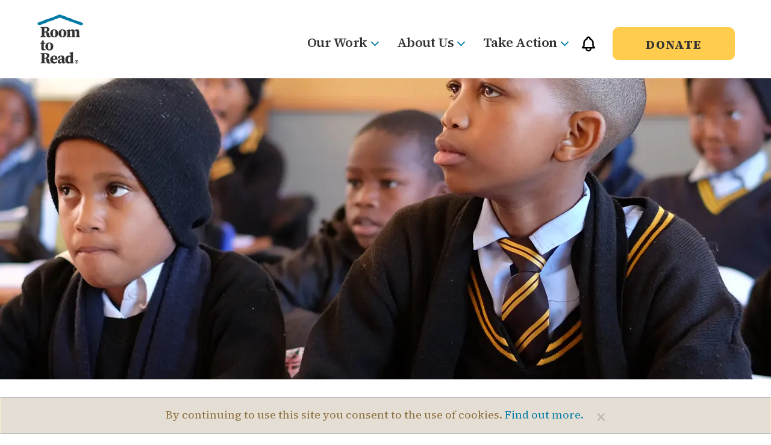

--- FILE ---
content_type: text/html; charset=utf-8
request_url: https://www.roomtoread.org/the-latest/growing-a-love-of-reading-in-south-africa/
body_size: 18033
content:
<!DOCTYPE html>
<html lang="en-US">

<head>
    <meta charset="utf-8">
    <meta http-equiv="X-UA-Compatible" content="IE=edge">
    <meta name="env" content="E2-WEB1-16" />
        <meta name="robots" content="index, follow">
        <meta name="googlebot" content="index, follow, max-snippet:-1, max-image-preview:large, max-video-preview:-1" />
        <meta name="bingbot" content="index, follow, max-snippet:-1, max-image-preview:large, max-video-preview:-1" />
    <title>Growing a Love of Reading in South Africa - Room to Read</title>
    <meta name="description" content="">

    <meta name="HandheldFriendly" content="True">
    <meta name="MobileOptimized" content="320">
    <meta name="viewport" content="width=device-width, initial-scale=1" />

    <link rel="icon" type="image/png" sizes="32x32" href="/Images/RtR_32.png">
    <link rel="icon" type="image/png" sizes="16x16" href="/Images/RtR_16.png">
    <link rel="manifest" href="/Assets/images/favicon/manifest.json">
    <meta name="msapplication-TileColor" content="#ffffff">
    <meta name="theme-color" content="#ffffff">

    <meta property="og:url" content="" />
    <meta property="og:type" content="" />
    <meta property="og:title" content="Growing a Love of Reading in South Africa" />
    <meta property="og:description" content="" />
    <meta property="og:image" content="" />

    <meta name="twitter:card" content="summary" />
    <meta name="twitter:site" content="" />
    <meta name="twitter:title" content="Growing a Love of Reading in South Africa" />
    <meta name="twitter:description" content="" />
    <meta name="twitter:image" content="" />

    <link rel="canonical" href="https://www.roomtoread.org/the-latest/growing-a-love-of-reading-in-south-africa/" />

    
    <link rel="stylesheet" href="/Assets/css/Content/less/video-carousel.css" />
    <link rel="stylesheet" href="/Assets/css/Content/libs/owl.carousel.css" />
    <link rel="stylesheet" href="/Assets/css/classy-chapter-page.css" />
    <link rel="stylesheet" href="/Assets/css/donation-module.css" />
    <link rel="stylesheet" href="/Assets/css/Content/Site.css?v=SWxTtgiLb9vxgnsQUah5hNJ6ykcXamSu1PjFTTocsyg" />
    <link rel="stylesheet" href="/Assets/css/Content/less/video.css" />
<link rel="stylesheet" href="/Assets/css/custom.css?v=pxEvHdWX1VtXuy-T2H8S2qZlaTnq6x5uVRM1kUSWR6o" />
<link rel="stylesheet" href="/Assets/css/Content/ImageSlider.css?v=xczLICkF_QpKydWTY9fOFk6q0iO_zC7Fq87PkTn4iYU" />
<link rel="stylesheet" href="/Assets/css/main.css?v=DP8qy0A2iMCyGQ99u829-i_2Cph90cx7CmUmvkn14go" />
<link rel="stylesheet" href="/Assets/rtr-icons/style.css?v=coJKkdlr6uwTmEKw8ikYlcGO5eeQJtB3VAPDfjUmFM0" />
<link rel="stylesheet" href="/Assets/fonts/source-pro/style.css?v=Zk8E8OfU_LVv0ECh8OxEPSiOUOqCi--9K8X4wG_bAGY" />
<link rel="preconnect" href="https://fonts.googleapis.com">
<link rel="preconnect" crossorigin href="https://fonts.gstatic.com">
<link rel="stylesheet" href="https://fonts.googleapis.com/css2?family=Source&#x2B;Serif&#x2B;4:ital,wght@0,200;0,300;0,400;0,500;0,600;0,700;0,800;0,900;1,200;1,300;1,400;1,500;1,600;1,700;1,800;1,900&amp;display=swap">



    <script defer src="/Assets/js/jquery.js"></script>
        <script defer src="/Assets/js/jquery-migrate.js"></script>
    <!-- Google Tag Manager -->
    <script>
        (function (w, d, s, l, i) {
            w[l] = w[l] || []; w[l].push({
                'gtm.start':
                    new Date().getTime(), event: 'gtm.js'
            }); var f = d.getElementsByTagName(s)[0],
                j = d.createElement(s), dl = l != 'dataLayer' ? '&l=' + l : ''; j.async = true; j.src =
                    'https://www.googletagmanager.com/gtm.js?id=' + i + dl; f.parentNode.insertBefore(j, f);
        })(window, document, 'script', 'dataLayer', 'GTM-TBFNT8M');</script>
    <!-- End Google Tag Manager --><!-- Hotjar Tracking Code for Room to Read -->
<script>
    (function(h,o,t,j,a,r){
        h.hj=h.hj||function(){(h.hj.q=h.hj.q||[]).push(arguments)};
        h._hjSettings={hjid:3808980,hjsv:6};
        a=o.getElementsByTagName('head')[0];
        r=o.createElement('script');r.async=1;
        r.src=t+h._hjSettings.hjid+j+h._hjSettings.hjsv;
        a.appendChild(r);
    })(window,document,'https://static.hotjar.com/c/hotjar-','.js?sv=');
</script></head>
<body class=" home" itemscope itemtype="http://schema.org/WebPage">
    
<!-- Google Tag Manager (noscript) -->
<noscript>
    <iframe src="https://www.googletagmanager.com/ns.html?id=GTM-TBFNT8M" height="0" width="0" style="display:none;visibility:hidden"></iframe>
</noscript>
<!-- End Google Tag Manager (noscript) -->
    <div id="container">
        
<header class="header landingPageHeader" role="banner" itemscope itemtype="http://schema.org/WPHeader">
    <div class="header-nav">
        <div class="container clearfix no-padding">
            <div class="header-menu main-header-menu">
                    <a title="Room to Read" class="navbar-brand hidden-xs hidden-sm main-header-site" href="/" style="background-image: url(/media/d1ohgobj/rtr-logo-primary-rgb-fullcolorlarge.png);"></a>
                    <a title="Room to Read" class="navbar-brand hidden-md hidden-lg main-header-site" href="/" style="background-image: url(/media/wl0ndewg/logomobile.png?width=155&amp;height=22&amp;v=1dc2632613229d0&height=150);background-repeat: no-repeat;"></a>
                
<div class="hamburger hamburger--slider js-hamburger hidden-md hidden-lg">
    <div class="hamburger-box">
        <div class="hamburger-inner"></div>
    </div>
</div>
    <a title="donatelink" href="https://secure.roomtoread.org/page/148328/donate/1?ea.tracking.id=Header_Donate_Button&amp;en_og_source=Web" class="btn btn-yellow mobile-yellow alone hidden-md hidden-lg" style="width: auto; right: 70px; padding-left: 10px; padding-right: 10px; ">Donate</a>
<div class="hidden-md hidden-lg " style="display:inline;">
    <a tabindex="0" role="button" aria-label="Notifications" href="#" class="wisp" style="bottom: -19px; position: relative; padding-left: 14px;">
        <svg fill="none" stroke-linecap="round" stroke-linejoin="round" stroke-width="2" width="30" height="30" viewBox="0 0 24 24" stroke="black" xmlns="<http://www.w3.org/2000/svg>">
            <path d="M15 17h5l-1.405-1.405A2.032 2.032 0 0118 14.158V11a6.002 6.002 0 00-4-5.659V5a2 2 0 10-4 0v.341C7.67 6.165 6 8.388 6 11v3.159c0 .538-.214 1.055-.595 1.436L4 17h5m6 0v1a3 3 0 11-6 0v-1m6 0H9"></path>
        </svg>
    </a>
</div>

<script>
    (function (w, i, s, e) { window[w] = window[w] || function () { (window[w].q = window[w].q || []).push(arguments) }; window[w].l = Date.now(); s = document.createElement('script'); e = document.getElementsByTagName('script')[0]; s.defer = 1; s.src = i; e.parentNode.insertBefore(s, e) })('wisepops', 'https://wisepops.net/loader.js?v=2&h=gtf6cxZFkB');
</script>

<div class="mobile-navigation hide-me" style="display:none;">
        <ul>
                        <li class="dropdown">
                            <a title="Our Work &gt;" href="/our-work/" class="mobile-dropdown">Our Work &gt;</a>
                                <ul class="mobile-dropdown-items hide-me">
                                            <li>
                                                <a title="Overview" href="/our-work/">Overview</a>
                                            </li>
                                            <li>
                                                <a title="Literacy" href="/literacy-gender-equality/literacy/">Literacy</a>
                                            </li>
                                            <li>
                                                <a title="Gender Equality" href="/literacy-gender-equality/gender-equality/">Gender Equality</a>
                                            </li>
                                            <li>
                                                <a title="Impact &amp; Reach" href="/impact-and-reach/">Impact &amp; Reach</a>
                                            </li>
                                            <li>
                                                <a title="News &amp; Stories" href="/the-latest/">News &amp; Stories</a>
                                            </li>
                                </ul>
                        </li>
                        <li class="dropdown">
                            <a title="About Us &gt;" href="/about-us/" class="mobile-dropdown">About Us &gt;</a>
                                <ul class="mobile-dropdown-items hide-me">
                                            <li>
                                                <a title="About" href="/about-us/">About</a>
                                            </li>
                                            <li>
                                                <a title="Leadership &amp; Board" href="/leadership-board/">Leadership &amp; Board</a>
                                            </li>
                                            <li>
                                                <a title="Financials" href="/about-us/financials/">Financials</a>
                                            </li>
                                            <li>
                                                <a title="Awards &amp; Recognition" href="/about-us/awards-recognition/">Awards &amp; Recognition</a>
                                            </li>
                                            <li>
                                                <a title="Careers" href="/about-us/careers/">Careers</a>
                                            </li>
                                            <li>
                                                <a title="Media" href="/about-us/media/">Media</a>
                                            </li>
                                            <li>
                                                <a title="FAQs" href="/about-us/frequently-asked-questions/">FAQs</a>
                                            </li>
                                </ul>
                        </li>
                        <li class="dropdown">
                            <a title="Take Action &gt;" href="/take-action/" class="mobile-dropdown">Take Action &gt;</a>
                                <ul class="mobile-dropdown-items hide-me">
                                            <li>
                                                <a title="Donate" href="/donate/">Donate</a>
                                            </li>
                                            <li>
                                                <a title="Give Monthly" href="https://secure.roomtoread.org/page/143380/donate/1?ea.tracking.id=Website_Main_Navigation_Give_Monthly&amp;en_og_source=Web">Give Monthly</a>
                                            </li>
                                            <li>
                                                <a title="Volunteer" href="/volunteer/">Volunteer</a>
                                            </li>
                                            <li>
                                                <a title="Plan Legacy Giving" href="/legacy-giving/">Plan Legacy Giving</a>
                                            </li>
                                            <li>
                                                <a title="Partner with Us" href="/partner-with-us/">Partner with Us</a>
                                            </li>
                                            <li>
                                                <a title="Start a Fundraiser" href="https://secure.roomtoread.org/page/86965/action/1?ea.tracking.id=Fundraise_Main_Navigation_Menu&amp;en_og_source=Web">Start a Fundraiser</a>
                                            </li>
                                            <li>
                                                <a title="Sign Up for Emails" href="/subscriptions-join-our-mailing-list/">Sign Up for Emails</a>
                                            </li>
                                            <li>
                                                <a title="More Ways to Give" href="/ways-to-give/">More Ways to Give</a>
                                            </li>
                                </ul>
                        </li>
                <li class="main-site">Follow us on social</li>
        </ul>
    <div class="social-wrapper main-site">
            <a class="social-twit" title="Twitter" href="https://x.com/RoomtoRead">
                <svg xmlns="http://www.w3.org/2000/svg" viewBox="0 0 512 512">
                    <path d="M389.2 48h70.6L305.6 224.2 487 464H345L233.7 318.6 106.5 464H35.8L200.7 275.5 26.8 48H172.4L272.9 180.9 389.2 48zM364.4 421.8h39.1L151.1 88h-42L364.4 421.8z" />
                </svg>
            </a>
            <a title="facebook" href="https://www.facebook.com/roomtoread">
                <i class="icon-facebook"></i>
            </a>
            <a title="instagram" href="https://www.instagram.com/roomtoread">
                <i class="icon-instagram"></i>
            </a>
            <a title="Youube" href="https://www.youtube.com/user/Roomtoread/">
                <i class="icon-youtube"></i>
            </a>
            <a title="LinkedIn" href="https://www.linkedin.com/company/room-to-read">
                <i class="icon-instagram"></i>
            </a>
    </div>
</div>
    <ul class="nav navbar-nav top-nav  hidden-xs hidden-sm main-site">
            <li>
                <a title="twitter" href="https://x.com/RoomtoRead">
                    <svg xmlns="http://www.w3.org/2000/svg" viewBox="0 0 512 512">
                        <path d="M389.2 48h70.6L305.6 224.2 487 464H345L233.7 318.6 106.5 464H35.8L200.7 275.5 26.8 48H172.4L272.9 180.9 389.2 48zM364.4 421.8h39.1L151.1 88h-42L364.4 421.8z" />
                    </svg>
                </a>
            </li>
            <li>
                <a title="facebook" href="https://www.facebook.com/roomtoread">
                    <i class="icon-facebook" aria-hidden="true"></i>
                </a>
            </li>
            <li>
                <a title="instagram" href="https://www.instagram.com/roomtoread">
                    <i class="icon-instagram" aria-hidden="true"></i>
                </a>
            </li>
            <li>
                <a title="Youtube" href="https://www.youtube.com/user/Roomtoread/">
                    <i class="icon-youtube" aria-hidden="true"></i>
                </a>
            </li>
            <li>
                <a title="LinkedIn" href="https://www.linkedin.com/company/room-to-read">
                    <i class="icon-linkedin" aria-hidden="true"></i>
                </a>
            </li>
    </ul>
    <div class="nav navbar-nav wrapper-nav-bottom hidden-xs hidden-sm extramainclass">
            <ul class="nav-bottom">
                            <li class="dropdown">
                                <a title="Our Work" class="dropdown-toggle" href="/our-work/">
                                    Our Work<i class="icon-angle-down" aria-hidden="true"></i>
                                </a>
                                <ul class="dropdown-menu">
                                            <li style="width:-webkit-fill-available;">
                                                <a title="Overview" href="/our-work/">Overview</a>
                                            </li>
                                            <li style="width:-webkit-fill-available;">
                                                <a title="Literacy" href="/literacy-gender-equality/literacy/">Literacy</a>
                                            </li>
                                            <li style="width:-webkit-fill-available;">
                                                <a title="Gender Equality" href="/literacy-gender-equality/gender-equality/">Gender Equality</a>
                                            </li>
                                            <li style="width:-webkit-fill-available;">
                                                <a title="Impact &amp; Reach" href="/impact-and-reach/">Impact &amp; Reach</a>
                                            </li>
                                            <li style="width:-webkit-fill-available;">
                                                <a title="News &amp; Stories" href="/the-latest/">News &amp; Stories</a>
                                            </li>
                                </ul>
                            </li>
                            <li class="dropdown">
                                <a title="About Us" class="dropdown-toggle" href="/about-us/">
                                    About Us<i class="icon-angle-down" aria-hidden="true"></i>
                                </a>
                                <ul class="dropdown-menu">
                                            <li style="width:-webkit-fill-available;">
                                                <a title="About" href="/about-us/">About</a>
                                            </li>
                                            <li style="width:-webkit-fill-available;">
                                                <a title="Leadership &amp; Board" href="/leadership-board/">Leadership &amp; Board</a>
                                            </li>
                                            <li style="width:-webkit-fill-available;">
                                                <a title="Financials" href="/about-us/financials/">Financials</a>
                                            </li>
                                            <li style="width:-webkit-fill-available;">
                                                <a title="Awards &amp; Recognition" href="/about-us/awards-recognition/">Awards &amp; Recognition</a>
                                            </li>
                                            <li style="width:-webkit-fill-available;">
                                                <a title="Careers" href="/about-us/careers/">Careers</a>
                                            </li>
                                            <li style="width:-webkit-fill-available;">
                                                <a title="Media" href="/about-us/media/">Media</a>
                                            </li>
                                            <li style="width:-webkit-fill-available;">
                                                <a title="FAQs" href="/about-us/frequently-asked-questions/">FAQs</a>
                                            </li>
                                </ul>
                            </li>
                            <li class="dropdown">
                                <a title="Take Action" class="dropdown-toggle" href="/take-action/">
                                    Take Action<i class="icon-angle-down" aria-hidden="true"></i>
                                </a>
                                <ul class="dropdown-menu">
                                            <li style="width:-webkit-fill-available;">
                                                <a title="Donate" href="/donate/">Donate</a>
                                            </li>
                                            <li style="width:-webkit-fill-available;">
                                                <a title="Give Monthly" href="https://secure.roomtoread.org/page/143380/donate/1?ea.tracking.id=Website_Main_Navigation_Give_Monthly&amp;en_og_source=Web">Give Monthly</a>
                                            </li>
                                            <li style="width:-webkit-fill-available;">
                                                <a title="Volunteer" href="/volunteer/">Volunteer</a>
                                            </li>
                                            <li style="width:-webkit-fill-available;">
                                                <a title="Plan Legacy Giving" href="/legacy-giving/">Plan Legacy Giving</a>
                                            </li>
                                            <li style="width:-webkit-fill-available;">
                                                <a title="Partner with Us" href="/partner-with-us/">Partner with Us</a>
                                            </li>
                                            <li style="width:-webkit-fill-available;">
                                                <a title="Start a Fundraiser" href="https://secure.roomtoread.org/page/86965/action/1?ea.tracking.id=Fundraise_Main_Navigation_Menu&amp;en_og_source=Web" target="">Start a Fundraiser</a>
                                            </li>
                                            <li style="width:-webkit-fill-available;">
                                                <a title="Sign Up for Emails" href="/subscriptions-join-our-mailing-list/">Sign Up for Emails</a>
                                            </li>
                                            <li style="width:-webkit-fill-available;">
                                                <a title="More Ways to Give" href="/ways-to-give/">More Ways to Give</a>
                                            </li>
                                </ul>
                            </li>
            </ul>
        <div class="hidden-xs hidden-sm " style="display: inline; margin-right: 25px; position: relative; top: -20px;">
            <a tabindex="0" role="button" aria-label="Notifications" href="#" class="wisp" style="bottom: -13px; position: relative;">
                <svg fill="none" stroke-linecap="round" stroke-linejoin="round" stroke-width="2" width="30" height="30" viewBox="0 0 24 24" stroke="black" xmlns="http://www.w3.org/2000/svg">
                    <path d="M15 17h5l-1.405-1.405A2.032 2.032 0 0118 14.158V11a6.002 6.002 0 00-4-5.659V5a2 2 0 10-4 0v.341C7.67 6.165 6 8.388 6 11v3.159c0 .538-.214 1.055-.595 1.436L4 17h5m6 0v1a3 3 0 11-6 0v-1m6 0H9"></path>
                </svg>
            </a>
        </div>

        <script>
            (function (w, i, s, e) { window[w] = window[w] || function () { (window[w].q = window[w].q || []).push(arguments) }; window[w].l = Date.now(); s = document.createElement('script'); e = document.getElementsByTagName('script')[0]; s.defer = 1; s.src = i; e.parentNode.insertBefore(s, e) })('wisepops', 'https://wisepops.net/loader.js?v=2&h=gtf6cxZFkB');
        </script>

            <div style="display:inline" class="floatclass">
                <a title="Donate" href="https://secure.roomtoread.org/page/148328/donate/1?ea.tracking.id=Header_Donate_Button&amp;en_og_source=Web" class="btn btn-yellow pull-right">Donate</a>
            </div>
    </div>
    <div class="sticker nav navbar-nav wrapper-nav-bottom" id="sticker" m style="margin-top:0;">
        <div class="container">
            <div class="row no-margin-lr">
                <a title="logo" href="/">
                    <img src='/media/zxznvobi/logosmall.png' alt="" />
                </a>
                <ul class="nav-bottom">
                            <li class="dropdown">
                                <a title="Our Work" class="dropdown-toggle" href="/our-work/">
                                    Our Work<i class="icon-angle-down" aria-hidden="true"></i>
                                </a>
                                <ul class="dropdown-menu">
                                            <li style="width:-webkit-fill-available;">
                                                <a title="Overview" href="/our-work/">Overview</a>
                                            </li>
                                            <li style="width:-webkit-fill-available;">
                                                <a title="Literacy" href="/literacy-gender-equality/literacy/">Literacy</a>
                                            </li>
                                            <li style="width:-webkit-fill-available;">
                                                <a title="Gender Equality" href="/literacy-gender-equality/gender-equality/">Gender Equality</a>
                                            </li>
                                            <li style="width:-webkit-fill-available;">
                                                <a title="Impact &amp; Reach" href="/impact-and-reach/">Impact &amp; Reach</a>
                                            </li>
                                            <li style="width:-webkit-fill-available;">
                                                <a title="News &amp; Stories" href="/the-latest/">News &amp; Stories</a>
                                            </li>
                                </ul>
                            </li>
                            <li class="dropdown">
                                <a title="About Us" class="dropdown-toggle" href="/about-us/">
                                    About Us<i class="icon-angle-down" aria-hidden="true"></i>
                                </a>
                                <ul class="dropdown-menu">
                                            <li style="width:-webkit-fill-available;">
                                                <a title="About" href="/about-us/">About</a>
                                            </li>
                                            <li style="width:-webkit-fill-available;">
                                                <a title="Leadership &amp; Board" href="/leadership-board/">Leadership &amp; Board</a>
                                            </li>
                                            <li style="width:-webkit-fill-available;">
                                                <a title="Financials" href="/about-us/financials/">Financials</a>
                                            </li>
                                            <li style="width:-webkit-fill-available;">
                                                <a title="Awards &amp; Recognition" href="/about-us/awards-recognition/">Awards &amp; Recognition</a>
                                            </li>
                                            <li style="width:-webkit-fill-available;">
                                                <a title="Careers" href="/about-us/careers/">Careers</a>
                                            </li>
                                            <li style="width:-webkit-fill-available;">
                                                <a title="Media" href="/about-us/media/">Media</a>
                                            </li>
                                            <li style="width:-webkit-fill-available;">
                                                <a title="FAQs" href="/about-us/frequently-asked-questions/">FAQs</a>
                                            </li>
                                </ul>
                            </li>
                            <li class="dropdown">
                                <a title="Take Action" class="dropdown-toggle" href="/take-action/">
                                    Take Action<i class="icon-angle-down" aria-hidden="true"></i>
                                </a>
                                <ul class="dropdown-menu">
                                            <li style="width:-webkit-fill-available;">
                                                <a title="Donate" href="/donate/">Donate</a>
                                            </li>
                                            <li style="width:-webkit-fill-available;">
                                                <a title="Give Monthly" href="https://secure.roomtoread.org/page/143380/donate/1?ea.tracking.id=Website_Main_Navigation_Give_Monthly&amp;en_og_source=Web">Give Monthly</a>
                                            </li>
                                            <li style="width:-webkit-fill-available;">
                                                <a title="Volunteer" href="/volunteer/">Volunteer</a>
                                            </li>
                                            <li style="width:-webkit-fill-available;">
                                                <a title="Plan Legacy Giving" href="/legacy-giving/">Plan Legacy Giving</a>
                                            </li>
                                            <li style="width:-webkit-fill-available;">
                                                <a title="Partner with Us" href="/partner-with-us/">Partner with Us</a>
                                            </li>
                                            <li style="width:-webkit-fill-available;">
                                                <a title="Start a Fundraiser" href="https://secure.roomtoread.org/page/86965/action/1?ea.tracking.id=Fundraise_Main_Navigation_Menu&amp;en_og_source=Web" target="">Start a Fundraiser</a>
                                            </li>
                                            <li style="width:-webkit-fill-available;">
                                                <a title="Sign Up for Emails" href="/subscriptions-join-our-mailing-list/">Sign Up for Emails</a>
                                            </li>
                                            <li style="width:-webkit-fill-available;">
                                                <a title="More Ways to Give" href="/ways-to-give/">More Ways to Give</a>
                                            </li>
                                </ul>
                            </li>
                </ul>
                    <a title="Donate" href="https://secure.roomtoread.org/page/148328/donate/1?ea.tracking.id=Header_Donate_Button&amp;en_og_source=Web" class="btn btn-yellow pull-right">Donate</a>
            </div>
        </div>
    </div>
<script>
    window.addEventListener('DOMContentLoaded', (event) => {
        var path = '/the-latest/growing-a-love-of-reading-in-south-africa/';
        $('.nav-bottom li a[href="' + path + '"]').addClass('active');
        $('.navbar-nav li a[href="' + path + '"]').addClass('active');
        var dp = $('.dropdown li a[href="' + path + '"]');
        dp.addClass('active');
        dp.closest('.dropdown').find('.dropdown-toggle').addClass('active');
    })
</script>
            </div>
        </div>
    </div>
</header>
        
<section class="article-page-wrapper" style="background-image: url('/media/ywsf3llw/dscf6148.jpg?rxy=0.49860616911814704,0.5014597578544322&amp;width=2178&amp;height=500&amp;v=1dc38d791b11d20');"></section>
<section style="margin-top: 30px;">
    <div class="container mobile-wrapper">
        <div class="col-md-10 col-md-offset-1 no-padding" style="border-bottom: 4px solid #FFCC4E;">
            <h1 class="newsItem">Growing a Love of Reading in South Africa</h1>
                <p style="margin-bottom: 30px;">November 03, 2016</p>
            <div class="social-icons hidden-xs hidden-sm pull-right" style="display:none;">
                <div class="social-module">
                    <div class="jssocials-wrap">
                        <div class="jssocials">
                            <div class="jssocials-shares">
                                <div class="jssocials-share jssocials-share-twitter">
                                    <a title="twitter" href="#" class="jssocials-share-link">
                                        <svg xmlns="http://www.w3.org/2000/svg" viewBox="0 0 512 512">
                                            <path d="M389.2 48h70.6L305.6 224.2 487 464H345L233.7 318.6 106.5 464H35.8L200.7 275.5 26.8 48H172.4L272.9 180.9 389.2 48zM364.4 421.8h39.1L151.1 88h-42L364.4 421.8z" />
                                        </svg>
                                    </a>
                                </div>
                                <div class="jssocials-share jssocials-share-facebook">
                                    <a title="facebook" href="#" class="jssocials-share-link">
                                        <i class="icon-facebook jssocials-share-logo" aria-hidden="true"></i>
                                    </a>
                                </div>
                                <div class="jssocials-share jssocials-share-linkedin" style="display: none;">
                                    <a title="linkedin" href="#" class="jssocials-share-link">
                                        <i class="icon-linkedin jssocials-share-logo" aria-hidden="true"></i>
                                    </a>
                                </div>
                                <div class="jssocials-share jssocials-share-pinterest" style="display: none;">
                                    <a title="pinterest" href="#" class="jssocials-share-link">
                                        <i class="icon-pinterest jssocials-share-logo" aria-hidden="true"></i>
                                    </a>
                                </div>
                                <div class="jssocials-share jssocials-share-email" style="display: none;">
                                    <a title="email" target="_self" href="mailto:?subject=Room%20to%20Read%20is%20a%20leading%20nonprofit%20for%20children's%20literacy%20%26%20girls'%20education%20programs.%20Read%20our%20blog%20stories%20from%20Asia%20%26%20Africa%20and%20see%20our%20impact.&amp;body=https%3A%2F%2Fwww.roomtoread.org%2Fthe-latest%2Fwhat-happens-when-girls-learn-how-to-save%2F" class="jssocials-share-link">
                                        <i class="icon-at jssocials-share-logo" aria-hidden="true"></i>
                                    </a>
                                </div>
                            </div>
                        </div>
                        <div class="jssocials-plus jssocials-share">
                            <a class="jssocials-share-link" title="share-link" href="#">
                                <i class="fa fa-plus" aria-hidden="true"></i>
                            </a>
                        </div>
                        <div class="jssocials-minus jssocials-share" style="display: none;">
                            <a title="share-link1" class="jssocials-share-link" href="#">
                                <i class="fa fa-minus" aria-hidden="true"></i>
                            </a>
                        </div>
                    </div>
                </div>
            </div>
        </div>
    </div>
</section>
<div class="container">
    <div class="row">
        <div class="col-xs-12">
            <div class="mobile-social-text visible-xs visible-sm" style="display: none; text-align: center;">
                <h4>Share this Page:</h4>
                <div class="social-module">
                    <div class="jssocials-wrap">
                        <div class="jssocials">
                            <div class="jssocials-shares">
                                <div class="jssocials-share jssocials-share-twitter">
                                    <a title="twitter" href="#" class="jssocials-share-link">
                                        <svg xmlns="http://www.w3.org/2000/svg" viewBox="0 0 512 512">
                                            <path d="M389.2 48h70.6L305.6 224.2 487 464H345L233.7 318.6 106.5 464H35.8L200.7 275.5 26.8 48H172.4L272.9 180.9 389.2 48zM364.4 421.8h39.1L151.1 88h-42L364.4 421.8z" />
                                        </svg>
                                    </a>
                                </div>
                                <div class="jssocials-share jssocials-share-facebook">
                                    <a href="#" class="jssocials-share-link">
                                        <i class="icon-facebook jssocials-share-logo" aria-hidden="true"></i>
                                    </a>
                                </div>
                                <div class="jssocials-share jssocials-share-linkedin" style="display: none;">
                                    <a href="#" class="jssocials-share-link">
                                        <i class="icon-linkedin jssocials-share-logo" aria-hidden="true"></i>
                                    </a>
                                </div>
                                <div class="jssocials-share jssocials-share-pinterest" style="display: none;">
                                    <a href="#" class="jssocials-share-link">
                                        <i class="icon-pinterest jssocials-share-logo" aria-hidden="true"></i>
                                    </a>
                                </div>
                                <div class="jssocials-share jssocials-share-email" style="display: none;">
                                    <a target="_self" href="mailto:?subject=Room%20to%20Read%20is%20a%20leading%20nonprofit%20for%20children's%20literacy%20%26%20girls'%20education%20programs.%20Read%20our%20blog%20stories%20from%20Asia%20%26%20Africa%20and%20see%20our%20impact.&amp;body=https%3A%2F%2Fwww.roomtoread.org%2Fthe-latest%2Fwhat-happens-when-girls-learn-how-to-save%2F" class="jssocials-share-link">
                                        <i class="icon-at jssocials-share-logo" aria-hidden="true"></i>
                                    </a>
                                </div>
                            </div>
                        </div>
                        <div class="jssocials-plus jssocials-share">
                            <a title="plus" class="jssocials-share-link" href="#"><i class="fa fa-plus" aria-hidden="true"></i></a>
                        </div>
                        <div class="jssocials-minus jssocials-share" style="display: none;">
                            <a title="share-logo1" class="jssocials-share-link" href="#"><i class="fa fa-minus" aria-hidden="true"></i></a>
                        </div>
                    </div>
                </div>
            </div>
        </div>
    </div>
</div>
            
<section id="news-copy">
    <div class="container rte">
        <div class="row">
            <div class="col-md-10 col-md-offset-1 col-xs-12">
<p><strong>When Gosiama was in second grade he didn’t much care for books, or school for that matter. “Recognizing sounds and writing sentences was a serious problem for Gosiama,” said Annah Rakau, his second-grade teacher at Refentse Primary School in the Gauteng province of South Africa.</strong></p>
<p>“He would get easily discouraged and lose focus.” Preferring to play, Gosiama was known for disturbing the other students during class.</p>
<p>In Gauteng, the concern for struggling students like Gosiama who come from poor homes is that all too often they drop out, with some of the boys becoming substance abusers as a way of coping with the poverty. “It is always our wish to see them become better citizens,” said Ms. Rakau. “But often we don’t have the resources to give them the support they need.”</p>
<p>When Room to Read launched its Literacy Program at Refentse in 2015 and established a library there, the school had no storybooks, much less any resources to encourage reading. A fourth grader that year, Gosiama checked out just two books from the library. Then in 2016, in the span of only five months, that number jumped to 13 books. Something had changed in this boy. </p>
<p>It started with library period. As part of Room to Read’s Literacy Program, the Refentse teachers take their students to the library each week for reading activities. Quickly, Gosiama noticed his reading skills improve. “I felt excited. It was nice to be able to read in front of the class,” he said, adding, “the library encourages us to stay at school because there are a lot of good storybooks we can read.”</p>
<p>Then Ms. Rakau chose Gosiama to be a library monitor and help his classmates check out books. “That really encouraged me to love reading,” Gosiama said. “I saw the different kinds of books other students were checking out, and I started being more interested in reading.”</p>
<p><img style="display: block; margin-left: auto; margin-right: auto;" src="/media/dfcigpai/rtr_globalmonitoring_southafrica.jpg?width=772&amp;height=1163&amp;mode=max" alt="" width="772" height="1163"></p>
<p style="text-align: right;">Gosiama is now a reading role model for others at his school.</p>
<p>One of his responsibilities is to persuade his classmates to read more. “I have to be a role model,” he said. “I tell my friends to read as much as I do because it is nice when we read to one another to see how well we are doing.” In response, his friends have begun checking out more books from the library.</p>
<p>“I’ve noticed a change since Room to Read came to our school,” said Ms. Rakau, a teacher for 34 years. “The performance of the class has improved greatly and many students enjoy reading, Gosiama especially. His willingness to read, even during break time, has made a difference in his studies. Now he asks questions in class and enjoys being challenged.” </p>
<p>Ms. Seema, the teacher-librarian, agreed. “Gosiama has increased the number of books he checks out to two a week. He likes to visit the library even when there’s no library period,” she said. “I’m not surprised he turned into an avid reader with Room to Read resources at his disposal.” </p>
<p>Now a fifth grader, Gosiama said his interest in reading has impacted his family. “My siblings and my parents also borrow books from the library,” he said. Though he plans to become a doctor, Gosiama wants to continue inspiring others to read. “I tell them that reading is a skill we all need to improve our vocabulary and make our lives better.”</p>
<p>***</p>
<p>This story is part of our 2015 Global Monitoring Report. <a data-id="7709" href="https://www.roomtoread.org/impact-reach/tracking-results/global-monitoring-report-focusing-on-outcomes/" target="_top" title="Global Monitoring Report: Focusing on Outcomes">Check out  the full online report here</a>.</p>
<p><a href="/media/a23lryws/gmr-2015-final_low-resolution.pdf" title="Gmr 2015 Final Low Resolution" class="btn btn-blue btn-download">Download the full report (PDF, 11 MB)</a></p>
<p> </p>            </div>
        </div>
    </div>
</section>
    <section class="latest-slider related">
        <div class="container">
                <h2 class="text-center">You might also be interested in...</h2>
            <div class="row slider">
                    <div class="col-sm-6 col-md-4 col-xs-12 padding-25 no-padding-m">
                        <div class="thumbnail">
                                    <a title="read-more" href="/the-latest/turning-south-african-readers-into-tomorrow-s-leaders/" class="read-more text-right">
                                        <img src="/media/ckjjph0v/baxolele-s6o.jpg?rxy=0.4979413901671107,0.49698033585407964&amp;width=630&amp;height=356&amp;v=1dc38d7155ad270" alt="" />
                                    </a>
                            <div class="caption caption-height">
                                    <h4>Turning South African readers into tomorrow&#x2019;s leaders</h4>
                                <hr />
                                <p class="latest-cat-wrapper">
                                    <i class="icon-bookmark" aria-hidden="true"></i>
                                    <span>
                                            <a title="regions" href="/the-latest/?region=South-Africa">South Africa</a>
                                    </span>
                                </p>
                                <p class="text-right">
                                        <a title="Read-More" href="/the-latest/turning-south-african-readers-into-tomorrow-s-leaders/" aria-label="Read more about Turning South African Readers into Tomorrow&#x2019;s Leaders" class="read-more text-right">Read More</a>
                                </p>
                            </div>
                        </div>
                    </div>
                    <div class="col-sm-6 col-md-4 col-xs-12 padding-25 no-padding-m">
                        <div class="thumbnail">
                            <div class="caption caption-height">
                                    <h4>DO NOT READ THIS.</h4>
                                <hr />
                                <p class="latest-cat-wrapper">
                                    <i class="icon-bookmark" aria-hidden="true"></i>
                                    <span>
                                    </span>
                                </p>
                                <p class="text-right">
                                        <a title="Read-More" href="/the-latest/do-not-read-this/" aria-label="Read more about DO NOT READ THIS." class="read-more text-right">Read More</a>
                                </p>
                            </div>
                        </div>
                    </div>
            </div>
        </div>
    </section>

        
<footer class="footer" role="contentinfo" itemscope>
    <div class="footer-top">
        <div class="container">
            <div class="row">
                <div class="col-xs-12">
                    <div class="footerwrap">
                        <div class="footerlogo">
                            <img alt="Room to Read" src="/media/d5wlno10/rtr-logo-primary-rgb-lightgreylarge.png" class="logo-footer" />
                        </div>
                        <div class="headerwrap">
                            <div>
                                    <h2 class="footer-title footheader">World Change Starts with Educated Children.<span>&#174;</span></h2>
                            </div>
                        </div>
                    </div>
                </div>
            </div>
            <div class="row">
                <div class="col-xs-12">
                    <hr class="footer-border first-border" />
                </div>
            </div>
            <div class="row">
                <div class="col-sm-6 col-xs-12">
                    <div class="input-group">
<form id="footer_signup" action="https://webto.salesforce.com/servlet/servlet.WebToLead?encoding=UTF-8"	method="POST">
	<input type="hidden" name="oid" value="00D8b00000168vo" />
	<input type="hidden" name="retURL" value="https://roomtoread.org/subscriptions-thank-you/" />
	<input type="hidden" id="company" name="company" />
	<input type="hidden" id="lead_source" name="lead_source" value="Website" />
	<input type="hidden" id="00N8b00000EZ3V0" name="00N8b00000EZ3V0" title="Lead Sub-Source" value="Email Sign Up" />
	<input type="hidden" id="00N8b00000EZ3V1" name="00N8b00000EZ3V1" title="Newsletter" type="checkbox" value="1" />
	<input type="hidden" id="00N8b00000EZ3Uq" name="00N8b00000EZ3Uq" title="GDPR Consent Date" />
	<input type="checkbox" id="contact_me_by_email_only" name="00N8b00000EZ3Ut" value="1" style="display: none !important;" tabindex="-1" autocomplete="off" />
	<input type="hidden" id="country" name="country" />
	<div class="extra-fields">
		<div class="col-md-12">
			<input id="email" name="email" type="email" class="form-control" placeholder="your@email.com" required />
		</div>
		<div class="col-md-6">
			<input id="first_name" maxlength="40" name="first_name" size="20" type="text" placeholder="first name" class="form-control" required />
		</div>
		<div class="col-md-6">
			<input id="last_name" maxlength="80" name="last_name" size="20" type="text" placeholder="last name" class="form-control" required />
		</div>
		<div class="col-md-12">
			<div class="checkbox">
				<label class="text-white">
					<input type="checkbox" id="00N8b00000EZ3Um" name="00N8b00000EZ3Um" title="Email Opted In" style="display: inline;" required />
					<span>I agree to the use of my personal information in accordance with Room to Read's</span>
					<a title="signup" href="/privacy-policy/" target="_blank">privacy policy</a>.
				</label>
			</div>
		</div>
		<div class="col-md-12" style="margin-top: 15px;">
			<input class="btn btn-blue pull-right" id="btnSave" type="submit" name="btnSave" style="margin-bottom: 30px; font-size: 16px; padding: 10px; text-align: center;" value="Get Our Emails" />
			<span id="nameError" style="display: none; color: red;">ERROR: Invalid first or last name!</span>
			<span id="emailError" style="display: none; color: red;">ERROR: Invalid email address!</span>
			<span id="consentError" style="display: none; color: red;">ERROR: You must agree in order to proceed</span>
		</div>
	</div>
</form>

<script defer src="//geoip-js.com/js/apis/geoip2/v2.1/geoip2.js" type="text/javascript"></script>
<script type="text/javascript">
	window.addEventListener('DOMContentLoaded', (event) => {
		const fetchPromises = [];
		var countryCode = '';
		$('#email').one('focus', function (event) {
			var getCountryCode = new Promise(function (resolve, reject) {
				var onSuccess = function onSuccess(geoipResponse) {
					resolve(geoipResponse.country.iso_code);
				};
				var onError = function onError(error) {
					reject(error);
				};
				if (typeof geoip2 !== 'undefined') {
					geoip2.country(onSuccess, onError);
				}
			});
			fetchPromises.push(getCountryCode);
			getCountryCode.then(function (code) {
				countryCode = code;
			});
		  var urlParams = new URLSearchParams(window.location.search);
		  var leadSource = urlParams.get('ea.tracking.id');
		  //console.log(leadSource);
		  if (leadSource) {
		  	$('#lead_source').val(leadSource);
		  }							
		});
		function isEmail(email) {
			var regex = /^[a-zA-Z0-9._-]+@[a-zA-Z0-9.-]+\.[a-zA-Z]{2,4}$/;
			return regex.test(email);
		}
		$('#btnSave').on('click', function (event) {
			var regex = /^(?:[A-Za-z]['\-\. ]*){2,}$/;
			var first_name = $('#first_name').val();
			var last_name = $('#last_name').val();
			var today = new Date().toISOString().substr(0, 10);
			var shortDate = today.substring(5, 7) + '/' + today.substring(8, 10) + '/' + today.substring(0, 4);
			$('#emailError').hide();
			$('#nameError').hide();
			$('#consentError').hide();
			if (!isEmail($('#email').val())) {
				event.preventDefault();
				$('#emailError').show();
				return false
			}
			else if (!regex.test(first_name) || !regex.test(last_name)) {
				event.preventDefault();
				$('#nameError').show();
				return false
			}
			else if ($('#00N8b00000EZ3Um').is(':checked')) {
				event.preventDefault();
				$('#consentError').hide();
				$('#company').val(first_name + ' ' + last_name + ' Household');
				$('#00N8b00000EZ3Uq').val(shortDate);
				$('00N8b00000EZ3Um').val(1);
				$('#country').val(countryCode);
				Promise.all(fetchPromises).then(() => $('#footer_signup').submit());
			}
			else {
				event.preventDefault();
				$('#consentError').show();
				return false
			}
		});	
	});
</script>                    </div>
                </div>
                <div class="col-sm-6 col-xs-12 ">
                    <div class="footer-icons">
                            <a title="linkedin" href="https://www.linkedin.com/company/room-to-read" target="_blank">
                                <span>
                                    <i class="icon icon-linkedin"></i>
                                </span>
                            </a>
                            <a title="instagram" href="https://www.instagram.com/roomtoread" target="_blank">
                                <span>
                                    <i class="icon icon-instagram"></i>
                                </span>
                            </a>
                            <a title="facebook" href="https://www.facebook.com/roomtoread" target="_blank">
                                <span>
                                    <i class="icon icon-facebook"></i>
                                </span>
                            </a>
                            <a title="twitter" href="https://x.com/RoomtoRead" target="_blank">
                                <span>
                                    <svg class="icon icon-twitter" xmlns="http://www.w3.org/2000/svg" viewBox="0 0 512 512" style="width: 22px; height: 22px;">
                                        <path d="M389.2 48h70.6L305.6 224.2 487 464H345L233.7 318.6 106.5 464H35.8L200.7 275.5 26.8 48H172.4L272.9 180.9 389.2 48zM364.4 421.8h39.1L151.1 88h-42L364.4 421.8z" />
                                    </svg>
                                </span>
                            </a>
                            <a title="threads" href="https://www.threads.com/@roomtoread" target="_blank">
                                <span>
                                    <svg aria-label="Threads" viewBox="0 0 192 192" xmlns="http://www.w3.org/2000/svg" style="width: 22px; height: 22px;">
                                        <path class="x19hqcy" d="M141.537 88.9883C140.71 88.5919 139.87 88.2104 139.019 87.8451C137.537 60.5382 122.616 44.905 97.5619 44.745C97.4484 44.7443 97.3355 44.7443 97.222 44.7443C82.2364 44.7443 69.7731 51.1409 62.102 62.7807L75.881 72.2328C81.6116 63.5383 90.6052 61.6848 97.2286 61.6848C97.3051 61.6848 97.3819 61.6848 97.4576 61.6855C105.707 61.7381 111.932 64.1366 115.961 68.814C118.893 72.2193 120.854 76.925 121.825 82.8638C114.511 81.6207 106.601 81.2385 98.145 81.7233C74.3247 83.0954 59.0111 96.9879 60.0396 116.292C60.5615 126.084 65.4397 134.508 73.775 140.011C80.8224 144.663 89.899 146.938 99.3323 146.423C111.79 145.74 121.563 140.987 128.381 132.296C133.559 125.696 136.834 117.143 138.28 106.366C144.217 109.949 148.617 114.664 151.047 120.332C155.179 129.967 155.42 145.8 142.501 158.708C131.182 170.016 117.576 174.908 97.0135 175.059C74.2042 174.89 56.9538 167.575 45.7381 153.317C35.2355 139.966 29.8077 120.682 29.6052 96C29.8077 71.3178 35.2355 52.0336 45.7381 38.6827C56.9538 24.4249 74.2039 17.11 97.0132 16.9405C119.988 17.1113 137.539 24.4614 149.184 38.788C154.894 45.8136 159.199 54.6488 162.037 64.9503L178.184 60.6422C174.744 47.9622 169.331 37.0357 161.965 27.974C147.036 9.60668 125.202 0.195148 97.0695 0H96.9569C68.8816 0.19447 47.2921 9.6418 32.7883 28.0793C19.8819 44.4864 13.2244 67.3157 13.0007 95.9325L13 96L13.0007 96.0675C13.2244 124.684 19.8819 147.514 32.7883 163.921C47.2921 182.358 68.8816 191.806 96.9569 192H97.0695C122.03 191.827 139.624 185.292 154.118 170.811C173.081 151.866 172.51 128.119 166.26 113.541C161.776 103.087 153.227 94.5962 141.537 88.9883ZM98.4405 129.507C88.0005 130.095 77.1544 125.409 76.6196 115.372C76.2232 107.93 81.9158 99.626 99.0812 98.6368C101.047 98.5234 102.976 98.468 104.871 98.468C111.106 98.468 116.939 99.0737 122.242 100.233C120.264 124.935 108.662 128.946 98.4405 129.507Z" />
                                    </svg>
                                </span>
                            </a>
                            <a title="bluesky" href="https://bsky.app/profile/roomtoread.bsky.social" target="_blank">
                                <span>
                                    <svg viewBox="0 0 600 530" xmlns="http://www.w3.org/2000/svg" style="width: 22px; height: 22px;">
                                        <path d="m135.72 44.03c66.496 49.921 138.02 151.14 164.28 205.46 26.262-54.316 97.782-155.54 164.28-205.46 47.98-36.021 125.72-63.892 125.72 24.795 0 17.712-10.155 148.79-16.111 170.07-20.703 73.984-96.144 92.854-163.25 81.433 117.3 19.964 147.14 86.092 82.697 152.22-122.39 125.59-175.91-31.511-189.63-71.766-2.514-7.3797-3.6904-10.832-3.7077-7.8964-0.0174-2.9357-1.1937 0.51669-3.7077 7.8964-13.714 40.255-67.233 197.36-189.63 71.766-64.444-66.128-34.605-132.26 82.697-152.22-67.108 11.421-142.55-7.4491-163.25-81.433-5.9562-21.282-16.111-152.36-16.111-170.07 0-88.687 77.742-60.816 125.72-24.795z" />
                                    </svg>
                                </span>
                            </a>
                            <a title="youtube" href="https://www.youtube.com/user/Roomtoread/" target="_blank">
                                <span>
                                    <i class="icon icon-youtube"></i>
                                </span>
                            </a>
                        <div class="text-right fyinfooterlogo">
                            <a title="Powered by FYIN.com" href="https://www.fyin.com/">
                                <img src="/images/FYIN_10wht.png" width="121" height="20" alt="Powered by FYIN.com" />
                            </a>
                        </div>
                    </div>
                </div>
            </div>
            <div class="row">
                <div class="col-xs-12 ">
                    <hr class="footer-border-second" />
                </div>
            </div>
            <div class="row">
                    <div class="col-lg-6">
                        <div class="row">
                                <div class="col-lg-4 col-sm-4 col-xs-6">
                                    <ul class="footer-map">
                                        <li>Learn More</li>
                                            <li>
                                                <a title="Literacy" href="/literacy-gender-equality/literacy/#">Literacy &gt;</a>
                                            </li>
                                            <li>
                                                <a title="Girls&#x27; Education" href="/literacy-gender-equality/gender-equality/#">Girls&#x27; Education &gt;</a>
                                            </li>
                                            <li>
                                                <a title="Custom Projects" href="/custom-projects/">Custom Projects &gt;</a>
                                            </li>
                                            <li>
                                                <a title="Partner with Us" href="/partner-with-us/#">Partner with Us &gt;</a>
                                            </li>
                                    </ul>
                                </div>
                                <div class="col-lg-4 col-sm-4 col-xs-6">
                                    <ul class="footer-map">
                                        <li>Take Action</li>
                                            <li>
                                                <a title="Donate" href="/donate/">Donate &gt;</a>
                                            </li>
                                            <li>
                                                <a title="Take Action" href="/take-action/#">Take Action &gt;</a>
                                            </li>
                                            <li>
                                                <a title="Volunteer" href="/volunteer/#">Volunteer &gt;</a>
                                            </li>
                                            <li>
                                                <a title="Give Monthly" href="https://secure.roomtoread.org/page/83444/donate/1?ea.tracking.id=Donate_Button&amp;en_og_source=Web" target="_blank">Give Monthly &gt;</a>
                                            </li>
                                            <li>
                                                <a title="Legacy Giving" href="/legacy-giving/">Legacy Giving &gt;</a>
                                            </li>
                                    </ul>
                                </div>
                                <div class="col-lg-4 col-sm-4 col-xs-6">
                                    <ul class="footer-map">
                                        <li>About Us</li>
                                            <li>
                                                <a title="Financials" href="/about-us/financials/">Financials &gt;</a>
                                            </li>
                                            <li>
                                                <a title="Media" href="/about-us/media/">Media &gt;</a>
                                            </li>
                                            <li>
                                                <a title="Careers" href="/about-us/careers/">Careers &gt;</a>
                                            </li>
                                            <li>
                                                <a title="Contact Us" href="/contact-us/">Contact Us &gt;</a>
                                            </li>
                                    </ul>
                                </div>
                        </div>
                    </div>
                    <div class="col-lg-4 col-lg-offset-2 col-xs-12">
                            <p class="awards-title">Awards &amp; Recognition</p>
                            <a title="Four-Star Charity" href="/about-us/awards-recognition/" target="_self">
                                <div class="col-lg-4 col-md-4 col-xs-4 footer-awwards">
                                    <img class="footer-image" width="84" height="84" src='/media/dtlpnoho/ratings_blk_4star-1.png?mode=crop&amp;width=84&amp;height=84' alt="Home" />
                                        <p class="awards-description">Four-Star Charity</p>
                                </div>
                            </a>
                            <a title="Literacy Award, Rubenstein Prize" href="/about-us/awards-recognition/" target="_self">
                                <div class="col-lg-4 col-md-4 col-xs-4 footer-awwards">
                                    <img class="footer-image" width="84" height="84" src='/media/0jvlb24y/microsoftteams-image-2.png?mode=crop&amp;width=84&amp;height=84' alt="Home" />
                                        <p class="awards-description">Literacy Award, Rubenstein Prize</p>
                                </div>
                            </a>
                            <a title="Confucius Prize for Literacy" href="/about-us/awards-recognition/" target="_self">
                                <div class="col-lg-4 col-md-4 col-xs-4 footer-awwards">
                                    <img class="footer-image" width="84" height="84" src='/media/wlpgygnr/footer-logo_unesco_b-w.jpg?mode=crop&amp;width=84&amp;height=84' alt="Home" />
                                        <p class="awards-description">Confucius Prize for Literacy</p>
                                </div>
                            </a>
                    </div>
            </div>
        </div>
    </div>
    <div class="footer-bottom">
        <div class="container">
            <div class="row">
                <div class="col-lg-6 col-md-7 col-xs-12">
                    <p class="rights">&#xAE; &#xA9; 2025 Room to Read. All Rights Reserved.</p>
                        <ul class="bottom-list">
                                <li>
                                    <a title="Privacy Policy" href="/privacy-policy/">Privacy Policy</a>
                                </li>
                                <li>
                                    <a title="Terms &amp; Conditions" href="/terms-conditions/">Terms &amp; Conditions</a>
                                </li>
                                <li>
                                    <a title="State Disclosures" href="/terms-conditions/#State_Disclosures">State Disclosures</a>
                                </li>
                                <li>
                                    <a title="Compliance Policies" href="/compliance-policies/">Compliance Policies</a>
                                </li>
                        </ul>
                </div>
                <div class="col-lg-offset-2 col-md-offset-1 col-md-4 col-xs-12">
                    <p class="register">Room to Read is a leading nonprofit for children&#x27;s literacy and girls&#x27; education across Asia and Africa. EIN 91-2003533. Use our website to help support literacy and girls&#x27; education programs. Learn options to donate and explore our volunteer opportunities.</p>
                </div>
            </div>
        </div>
    </div>
</footer>
            <div id="cookiesDiv" class="alert alert-warning alert-dismissible cookies fade in" role="alert" style="display:none;">
                <p>
                    <button id="btnCookiesClose" type="button" class="close" data-dismiss="alert" aria-label="Close">
                        <span aria-hidden="true">&times;</span>
                    </button>
                    By continuing to use this site you consent to the use of cookies.
                        <a title="Find out more." id="agreeLink" href="/privacy-policy/">Find out more.</a>
                </p>
            </div>
        <input id="hiddenField" type="hidden" value="" />
        <input id="isMobile" type="hidden" value="False" />
        <input id="euCountry" type="hidden" value="" />
        <input id="cookies" type="hidden" value="false" />
    </div>
    
<script defer language="javascript" src="https://maps.google.com/maps/api/js?sensor=false"></script>

<script defer src="/Assets/js/libs/slick.min.js"></script>
<script defer src="/Assets/js/ImageCarousel/imageCarousel.js"></script>
    <script defer src="/Assets/js/jsSocial/jsSocialCustomScript.js"></script>
    <script defer src="/Assets/js/jsSocial/jssocials.js"></script>
    <script defer src="/Assets/js/libs/bootstrap-select.min.js"></script>
    <script defer src="https://cdn.jsdelivr.net/npm/bootstrap-select@1.13.9/dist/js/bootstrap-select.min.js"></script>
    <script defer src="/Assets/js/libs/jquery-ui.min.js"></script>
    <script defer src="/Assets/js/libs/jquery.boxConnector.js"></script>
    <script defer src="/Assets/js/libs/owl.carousel.min.js"></script>
    <script defer src="/Assets/js/Video/video.js"></script>
    <script defer src="/Assets/js/VideoCarousel/videoCarousel.js"></script>
    <script defer id="dsq-count-scr" async src="//roomtoreadorg.disqus.com/count.js"></script>
<script defer integrity="sha384-Tc5IQib027qvyjSMfHjOMaLkfuWVxZxUPnCJA7l2mCWNIpG9mGCD8wGNIcPD7Txa" crossorigin="anonymous" src="https://maxcdn.bootstrapcdn.com/bootstrap/3.3.7/js/bootstrap.min.js"></script>
<script defer src="/Assets/js/libs/jquery.sticky.js"></script>
<script defer="" src="/sb/mainJS.js.v639049104678335656"></script>
<script defer="" src="/sb/customJS.js.v639049104678335656"></script>

    <script src="https://use.typekit.net/bto2ddz.js"></script>
    <script>try { Typekit.load({ async: true }); } catch (e) { }</script>
</body>
</html>

--- FILE ---
content_type: text/css
request_url: https://www.roomtoread.org/Assets/css/classy-chapter-page.css
body_size: 1956
content:
.top-body {
  margin-bottom: 0px;
}
.vertical {
  display: inline-block;
  /*width: 20%;
  height: 40px;*/
  /*-webkit-transform: rotate(-90deg); // Chrome, Safari, Opera */
  /*transform: rotate(-90deg);
  width: 300px;
  top: 200px;
  position: relative;
  overflow: initial;*/
}
.vertical > .progress-bar-info {
  background-color: #feb000;
}
.vertical > .progress-bar.progress-bar-info:after {
  content: " ";
  width: 60px;
  height: 60px;
  display: block;
  background: #feb000;
  border-radius: 100px;
  position: relative;
  top: -10px;
  right: 10px;
}
.background-image {
  background: url('https://www.roomtoread.org/media/806193/donation-hero-image.jpg');
  background-repeat: no-repeat;
  background-size: cover;
  min-height: 500px;
}
.donate {
  margin-top: 40px;
}
.donate h2.heading,
.donate p.paragraph {
  color: #fff;
}
.donate p.paragraph {
  opacity: .8;
}
.donate .btn {
  height: 50px;
}
.donate .btn.fundraise {
  font-size: 20px;
  margin-left: 20px;
  padding-top: 10px;
}
.donate .fundraise-goal {
  position: relative;
  top: 200px;
  color: white;
}
.donate .fundraise-goal h2 {
  font-size: 26px;
}
.donate .fundraise-goal h2 span {
  font-size: 30px;
}
/* DONATION FORM
================================================= */
#donation .form {
  margin-top: 20px;
}
#donation .form ul,
#donation .form ol {
  padding-left: 0px;
}
#donation .form .inner {
  padding: 10%;
  margin: 0;
}
#donation .form .inner:after {
  content: "";
  display: table;
  clear: both;
}
#donation .form label {
  cursor: pointer;
}
#donation .form p {
  font-family: "proxima-nova", Helvetica, Arial, sans-serif;
  font-size: 24px;
  font-weight: 300;
  margin: 0;
  padding: 0;
  color: #413636;
}
#donation .form ul li {
  list-style: none;
}
#donation .form ul li:first-child {
  margin-left: 0;
}
#donation .form .input-price-options .gfield_label {
  display: none;
}
#donation .form .input-price-options input {
  display: none;
}
#donation .form .input-price-options li {
  float: left;
  width: 22%;
  margin: 10px;
}
#donation .form .input-price-options li:last-child {
  margin-right: 0;
}
#donation .form input.donation-amount {
  color: #fff;
  border: 2px solid #fff;
  background: transparent;
  margin-left: 0px;
  border-radius: 0px;
  height: 60px;
  padding-left: 40px;
  line-height: 22px;
  width: calc(100% - 16px);
  font-size: 22px;
}
#donation .form input.donation-amount::-webkit-input-placeholder,
#donation .form input.donation-amount:-ms-input-placeholder,
#donation .form input.donation-amount::-moz-placeholder,
#donation .form input.donation-amount:-moz-placeholder {
  color: #fff;
  opacity: .8;
}
#donation .form .input-price-options li label {
  text-align: center;
  font-weight: 700;
  width: 100%;
  padding: 20px 0;
  color: #fff;
  border: 2px solid #fff;
}
#donation .form .input-price-options li label:hover {
  border: 2px solid #feb000;
}
#donation .form .input-price-options li input[type="radio"]:checked + label {
  background: #feb000;
  color: #fff;
  border: none;
}
#donation .form .radio-donation {
  text-align: left;
}
#donation .form .radio-donation li {
  display: inline-block;
  margin: 10px 20px;
  color: #fff;
}
#donation form .input-amount {
  position: relative;
}
#donation .form .input-amount label {
  display: block;
  position: absolute;
  z-index: 999;
  font-size: 24px;
  font-weight: 300;
  top: 12px;
  left: 15px;
  color: #fff;
  opacity: .8;
}
#donation #tabs ul li.ui-tabs-active a:before,
.radio-donation input[type=radio]:checked + label:before,
.gfield_radio input[type=checkbox]:checked + label:before {
    font-family: FontAwesome;
    content: '\f058';
    font-size: 23px;
    color: #feb000;
    width: auto;
    height: auto;
    border: none;
}
#donation #tabs ul li a:before,
.radio-donation input[type=radio] + label:before,
.gfield_radio input[type=checkbox] + label:before {
    /*content: '';*/
    width: 18px;
    height: 18px;
    border: 1px solid #feb000;
    -webkit-border-radius: 30px;
    -moz-border-radius: 30px;
    border-radius: 30px;
    display: inline-block;
    vertical-align: middle;
    margin: -2px 10px 0 0;
    line-height: 0;
    background: rgba(255, 255, 255, 0.2);
    box-sizing: content-box;
}
#donation .radio-donation input[type=radio],
input[type=checkbox] {
  display: none;
}

.background-image-children {
  background: url(https://www.roomtoread.org/media/806195/chapter-page-portrait-thumbnails.png);
  background-repeat: repeat-x;
  background-size: cover;
  min-height: 600px;
}

div.chapter-honor-roll {
  background-color: #f3f2ed;
  margin-top: 50px;
}

.chapter-honor-roll h2.section-header {
  border-bottom: none;
  padding-top: 20px;
}

.chapterpage-honor-roll-name {
  font-weight: normal;
}

.chapterpage-honor-roll-name,
.chapterpage-honor-roll-donated,
.chapterpage-honor-roll-reply-name {
  padding-top: 2px;
  padding-bottom: 2px;
}

.chapterpage-honor-roll-comment {
  padding-left: 20px;
}

.chapterpage-honor-roll-reply {
  padding-left: 40px;
}

.chapterpage-honor-roll-replies {
  padding-left: 20px;
}

.chapterpage-honor-roll-reply-name {
  padding-left: 40px;
  padding-top: 10px;
  font-weight: normal;
}

.chapterpage-honor-roll-reply-list {
  border-left: solid #fff 1px;
}

.chapterpage-honor-roll-name time,
.chapterpage-honor-roll-reply-name time {
  color: #aaa;
}

.chapterpage-honor-roll-list-item {
  border-top: 1px solid #fff;
  padding-top: 10px;
}

.chapterpage-honor-roll-donated {
  color: #61daf6;
  padding-left: 20px;
}

.chapter-latestupdate-date {
  color: #aaa;
  padding-bottom: 10px;
}

#chapter-latestupdates-container img,
#chapter-aboutus-container img {
  max-width: 550px;
}

#chapter-latestupdates-container h2.section-header p {
  display: none;
}

.chapter-latestupdates-show-more {
  text-align: right;
  font-size: 16px;
}

.chapter-loading {
  text-align: center;
  line-height: 1;
  padding: 40px;
  color: #999;
}

div.chapter-connectwithus {
  background-color: #ddf3f5;
  padding: 10px 0 20px 0;
}

div.chapter-connectwithus > h3 {
  padding: 0 0 20px 0;
}

div.chapter-connectwithus > iframe {
  vertical-align: top;
}
@media screen and (max-width: 991px) {
  .vertical {
    display: inline-block;
    width: 20%;
    height: 20px;
    -webkit-transform: rotate(0deg);
    transform: rotate(0deg);
    width: 300px;
    top: 50px;
    position: relative;
    overflow: initial;
  }
  .vertical > .progress-bar.progress-bar-info:after {
    content: " ";
    width: 40px;
    height: 40px;
    display: block;
    background: #feb000;
    border-radius: 100px;
    position: relative;
    top: -10px;
    right: 10px;
  }
  .donate .fundraise-goal {
    position: relative;
    top: 40px;
    color: white;
    min-height: 180px;
  }
  .donate .fundraise-goal h2 {
    font-size: 20px;
  }
  .donate .fundraise-goal h2 span {
    font-size: 24px;
  }
}

#donation form .input-amount {
  position: relative;
  height: 60px;
}
#donation .form .donation-currency {
  float: right;
  color: #fff;
  border: 2px solid #fff;
  background: transparent;
  margin-left: 0px;
  border-radius: 0px;
  height: 60px;
  line-height: 22px;
  width: 90px;
  font-size: 22px;
  top: -60px;
  position: relative;
}
#donation .form input.donation-amount {
  color: #fff;
  border: 2px solid #fff;
  background: transparent;
  margin-left: 0px;
  border-radius: 0px;
  height: 60px;
  padding-left: 40px;
  line-height: 22px;
  width: calc(100% - 100px);
  font-size: 22px;
}


--- FILE ---
content_type: text/css
request_url: https://www.roomtoread.org/Assets/css/Content/less/video.css
body_size: 531
content:
.video-rtr {
    width: 100%;
    padding: 20px 0 40px 0;
    background-color: #A3C754;
    border-radius: 10px;
}

    .video-rtr .video-rtr-info {
        min-height: 100px;
    }

        .video-rtr .video-rtr-info .video-title {
            text-align: center;
            font-size: 22px;
            font-weight: bold;
        }

        .video-rtr .video-rtr-info .video-description {
            text-align: center;
            font-size: 16px;
        }

    .video-rtr .video-container {
        height: 500px;
        background-position: center center;
        background-repeat: no-repeat;
        -webkit-background-size: cover;
        -moz-background-size: cover;
        -o-background-size: cover;
        background-size: cover;
        -webkit-transition: opacity 400ms ease;
        -moz-transition: opacity 400ms ease;
        -ms-transition: opacity 400ms ease;
        -o-transition: opacity 400ms ease;
        transition: opacity 400ms ease;
    }

        .video-rtr .video-container .video-rtr-play-icon {
            position: absolute;
            height: 108px;
            width: 112px;
            left: 50%;
            top: 50%;
            margin-left: -54px;
            margin-top: -56px;
            background: url('../../../images/owl.video.play.png') no-repeat;
            /*background: url(../../img/owl.video.play.png) no-repeat;*/
            cursor: pointer;
            z-index: 1;
            -webkit-backface-visibility: hidden;
            -webkit-transition: scale 100ms ease;
            -moz-transition: scale 100ms ease;
            -ms-transition: scale 100ms ease;
            -o-transition: scale 100ms ease;
            transition: scale 100ms ease;
        }

@media (max-width: 435px) {
    .video-rtr .video-container .video-rtr-play-icon {
        -webkit-transform: scale(0.6);
        -ms-transform: scale(0.6);
        transform: scale(0.6);
    }
}

@media (min-width: 436px) and (max-width: 768px) {
    .video-rtr .video-container .video-rtr-play-icon {
        -webkit-transform: scale(0.8);
        -ms-transform: scale(0.8);
        transform: scale(0.8);
    }
}

.video-rtr .video-container .video-rtr-play-icon:hover {
    -webkit-transition: scale(1.3, 1.3);
    -moz-transition: scale(1.3, 1.3);
    -ms-transition: scale(1.3, 1.3);
    -o-transition: scale(1.3, 1.3);
    transition: scale(1.3, 1.3);
}

.video-rtr.video-content-wrapper .video-container {
    margin: 0 20px;
}

@media (max-width: 414px) {
    .video-rtr .video-container {
        height: 200px;
    }
}

@media (min-width: 415px) and (max-width: 435px) {
    .video-rtr .video-container {
        height: 240px;
    }
}

@media (min-width: 436px) and (max-width: 768px) {
    .video-rtr .video-container {
        height: 400px;
    }
}

.video-rtr.video-article-rtr {
    padding: 0;
    margin-bottom: 45px;
    background: white;
}

@media (max-width: 980px) {
    .video-rtr.video-article-rtr {
        margin-bottom: 20px;
    }
}

.video-rtr.video-article-rtr .video-container iframe {
    position: relative;
    z-index: 10;
}

.video-rtr.video-article-rtr .video-container.paused iframe {
    z-index: -1;
}


--- FILE ---
content_type: text/css
request_url: https://www.roomtoread.org/Assets/css/main.css?v=DP8qy0A2iMCyGQ99u829-i_2Cph90cx7CmUmvkn14go
body_size: 99898
content:
@charset "UTF-8";

body [class^="icon-"]:before, body [class*=" icon-"]:before {
    font-family: 'rtr' !important;
}

html {
    font-family: sans-serif;
    -ms-text-size-adjust: 100%;
    -webkit-text-size-adjust: 100%;
}

body {
    margin: 0;
    font-family: 'Source Serif 4', serif;
}

article,
aside,
details,
figcaption,
figure,
footer,
header,
hgroup,
main,
menu,
nav,
section,
summary {
    display: block;
}

audio,
canvas,
progress,
video {
    display: inline-block;
    vertical-align: baseline;
}

    audio:not([controls]) {
        display: none;
        height: 0;
    }

[hidden],
template {
    display: none;
}

a {
    background-color: transparent;
}

a:active,
a:hover {
    outline: 0;
}

abbr[title] {
    border-bottom: 1px dotted;
}

b,
strong {
    font-weight: bold;
}

dfn {
    font-style: italic;
}

h1 {
    font-size: 76px;
    line-height: 1.4;
    font-weight: 800;
}

mark {
    background: #ff0;
    color: #333333;
}

small {
    font-size: 80%;
}

sub,
sup {
    font-size: 75%;
    line-height: 0;
    position: relative;
    vertical-align: baseline;
}

sup {
    top: -.5em;
}

sub {
    bottom: -.25em;
}

img {
    border: 0;
}

svg:not(:root) {
    overflow: hidden;
}

figure {
    margin: 1em 40px;
}

hr {
    box-sizing: content-box;
    height: 0;
}

pre {
    overflow: auto;
}

code,
kbd,
pre,
samp {
    font-family: monospace, monospace;
    font-size: 1em;
}

button,
input,
optgroup,
select,
textarea {
    color: inherit;
    font: inherit;
    margin: 0;
}

button {
    overflow: visible;
}

button,
select {
    text-transform: none;
}

button,
html input[type="button"]:not(.btn),
input[type="reset"]:not(.btn),
input[type="submit"]:not(.btn) {
    -webkit-appearance: button;
    cursor: pointer;
}

button[disabled],
html input[disabled] {
    cursor: default;
}

button::-moz-focus-inner,
input::-moz-focus-inner {
    border: 0;
    padding: 0;
}

input {
    line-height: normal;
}

input[type="checkbox"],
input[type="radio"] {
    box-sizing: border-box;
    padding: 0;
}

input[type="number"]::-webkit-inner-spin-button,
input[type="number"]::-webkit-outer-spin-button {
    height: auto;
}

input[type="search"] {
    -webkit-appearance: textfield;
    box-sizing: content-box;
}

input[type="search"]::-webkit-search-cancel-button,
input[type="search"]::-webkit-search-decoration {
    -webkit-appearance: none;
}

fieldset {
    border: 1px solid silver;
    margin: 0 2px;
    padding: .35em .625em .75em;
}

legend {
    border: 0;
    padding: 0;
}

textarea {
    overflow: auto;
}

optgroup {
    font-weight: bold;
}

table {
    border-collapse: collapse;
    border-spacing: 0;
}

td,
th {
    padding: 0;
}

@media print {
    *,
    *:before,
    *:after {
        background: transparent !important;
        color: #333333 !important;
        box-shadow: none !important;
        text-shadow: none !important;
    }

    a,
    a:visited {
        text-decoration: underline;
    }

    a[href]:after {
        content: " (" attr(href) ")";
    }

    abbr[title]:after {
        content: " (" attr(title) ")";
    }

    a[href^="#"]:after,
    a[href^="javascript:"]:after {
        content: "";
    }

    pre,
    blockquote {
        border: 1px solid #999;
        page-break-inside: avoid;
    }

    thead {
        display: table-header-group;
    }

    tr,
    img {
        page-break-inside: avoid;
    }

    img {
        max-width: 100% !important;
    }

    p,
    h2,
    h3 {
        orphans: 3;
        widows: 3;
    }

    h2,
    h3 {
        page-break-after: avoid;
    }

    .navbar {
        display: none;
    }

    .btn > .caret,
    .dropup > .btn > .caret {
        border-top-color: #333333 !important;
    }

    .label {
        border: 1px solid #333333;
    }

    .table {
        border-collapse: collapse !important;
    }

    .table td,
    .table th {
        background-color: #E5DED4 !important;
    }

    .table-bordered th,
    .table-bordered td {
        border: 1px solid #ddd !important;
    }
}

* {
    -ms-box-sizing: border-box;
    -moz-box-sizing: border-box;
    -webkit-box-sizing: border-box;
    box-sizing: border-box
}

*:before,
*:after {
    -ms-box-sizing: border-box;
    -moz-box-sizing: border-box;
    -webkit-box-sizing: border-box;
    box-sizing: border-box
}

html {
    font-size: 10px;
    -webkit-tap-highlight-color: rgba(0, 0, 0, 0)
}

body.japan {
    font-family: 'Source Serif 4', 'こぶりなゴシック W3 JIS2004', "Koburina Gothic W3 JIS2004", YuGothic, "Yu Gothic", 游ゴシック, "ヒラギノ角ゴ Pro W3", "Hiragino Kaku Gothic Pro", メイリオ, Meiryo, sans-serif !important;
    font-size: 14px;
    line-height: 1.42857143;
    color: #333;
    background-color: #E5DED4;
}

body {
    font-size: 18px;
    line-height: 1.42857143;
    color: #333;
    background-color: #E5DED4;
}

input,
button,
select,
textarea {
    font-size: inherit;
    line-height: inherit
}

a {
    color: #007AA4;
    text-decoration: none
}

    a:hover,
    a:focus {
        color: #00546B;
        text-decoration: underline
    }

    a:focus {
        outline: thin dotted;
        outline: 5px auto -webkit-focus-ring-color;
        outline-offset: -2px
    }

figure {
    margin: 0
}

img {
    vertical-align: middle
}

.img-responsive,
.thumbnail > img,
.thumbnail a > img,
.carousel-inner > .item > img,
.carousel-inner > .item > a > img {
    display: block;
    max-width: 100%;
    height: auto
}

.img-rounded {
    border-radius: 6px
}

.img-thumbnail {
    padding: 4px;
    line-height: 1.42857143;
    background-color: #c7c8ba;
    border: 1px solid #ddd;
    border-radius: 4px;
    -webkit-transition: all .2s ease-in-out;
    -o-transition: all .2s ease-in-out;
    transition: all .2s ease-in-out;
    -webkit-transition: all all .2s ease-in-out ease-out;
    -moz-transition: all all .2s ease-in-out ease-out;
    -o-transition: all all .2s ease-in-out ease-out;
    transition: all all .2s ease-in-out ease-out;
    display: inline-block;
    max-width: 100%;
    height: auto
}

.img-circle {
    border-radius: 50%
}

hr {
    margin-top: 20px;
    margin-bottom: 20px;
    border: 0;
    border-top: 1px solid #eee
}

.sr-only {
    position: absolute;
    width: 1px;
    height: 1px;
    margin: -1px;
    padding: 0;
    overflow: hidden;
    clip: rect(0, 0, 0, 0);
    border: 0
}

.sr-only-focusable:active,
.sr-only-focusable:focus {
    position: static;
    width: auto;
    height: auto;
    margin: 0;
    overflow: visible;
    clip: auto
}

[role="button"] {
    cursor: pointer
}

h1,
h2,
h3,
h4,
h5,
h6,
.h1,
.h2,
.h3,
.h4,
.h5,
.h6 {
    font-weight: 500;
    line-height: 1.4;
    color: inherit
}

    h1 small,
    h2 small,
    h3 small,
    h4 small,
    h5 small,
    h6 small,
    .h1 small,
    .h2 small,
    .h3 small,
    .h4 small,
    .h5 small,
    .h6 small,
    h1 .small,
    h2 .small,
    h3 .small,
    h4 .small,
    h5 .small,
    h6 .small,
    .h1 .small,
    .h2 .small,
    .h3 .small,
    .h4 .small,
    .h5 .small,
    .h6 .small {
        font-weight: normal;
        line-height: 1;
        color: #777
    }

h1,
.h1,
h2,
.h2,
h3,
.h3 {
    margin-top: 20px;
    margin-bottom: 10px
}

h2,
.h2 {
    font-size: 34px;
    line-height: 1.4;
    font-weight: 800;
}

h3,
.h3 {
    font-size: 26px;
    line-height: 1.4;
    font-weight: 800;
}

h4,
.h4 {
    font-size: 22px;
    line-height: 1.4;
    font-weight: 800;
}

p {
    font-size: 18px;
    line-height: 1.4;
    font-weight: 400;
}

.grid-section .main-content p {
    font-weight: 400 !important;
}

h1 small,
.h1 small,
h2 small,
.h2 small,
h3 small,
.h3 small,
h1 .small,
.h1 .small,
h2 .small,
.h2 .small,
h3 .small,
.h3 .small {
    font-size: 65%
}


h5,
.h5,
h6,
.h6 {
    margin-top: 10px;
    margin-bottom: 10px
}

    h4 small,
    .h4 small,
    h5 small,
    .h5 small,
    h6 small,
    .h6 small,
    h4 .small,
    .h4 .small,
    h5 .small,
    .h5 .small,
    h6 .small,
    .h6 .small {
        font-size: 75%
    }
/*
h1,
.h1 {
    font-size: 36px
}

h2,
.h2 {
    font-size: 30px
}

h3,
.h3 {
    font-size: 24px
}

h4,
.h4 {
    font-size: 18px
}

h5,
.h5 {
    font-size: 14px
}

h6,
.h6 {
    font-size: 12px
}
*/
p {
    margin: 0 0 10px
}

.lead {
    margin-bottom: 20px;
    font-size: 16px;
    font-weight: 300;
    line-height: 1.4
}

@media(min-width:768px) {
    .lead {
        font-size: 21px
    }
}

small,
.small {
    font-size: 85%
}

mark,
.mark {
    background-color: #fcf8e3;
    padding: .2em
}

.text-left {
    text-align: left
}

.text-right {
    text-align: right
}

.text-center {
    text-align: center
}

.text-justify {
    text-align: justify
}

.text-nowrap {
    white-space: nowrap
}

.text-lowercase {
    text-transform: lowercase
}

.text-uppercase {
    text-transform: uppercase
}

.text-capitalize {
    text-transform: capitalize
}

.text-muted {
    color: #777
}

.text-primary {
    color: #d77726
}

a.text-primary:hover,
a.text-primary:focus {
    color: #ac5f1e
}

.text-success {
    color: #3c763d
}

a.text-success:hover,
a.text-success:focus {
    color: #2b542c
}

.text-info {
    color: #31708f
}

a.text-info:hover,
a.text-info:focus {
    color: #245269
}

.text-warning {
    color: #8a6d3b
}

a.text-warning:hover,
a.text-warning:focus {
    color: #66512c
}

.text-danger {
    color: #a94442
}

a.text-danger:hover,
a.text-danger:focus {
    color: #843534
}

.bg-primary {
    color: #E5DED4;
    background-color: #d77726
}

a.bg-primary:hover,
a.bg-primary:focus {
    background-color: #ac5f1e
}

.bg-success {
    background-color: #dff0d8
}

a.bg-success:hover,
a.bg-success:focus {
    background-color: #c1e2b3
}

.bg-info {
    background-color: #d9edf7
}

a.bg-info:hover,
a.bg-info:focus {
    background-color: #afd9ee
}

.bg-warning {
    background-color: #fcf8e3
}

a.bg-warning:hover,
a.bg-warning:focus {
    background-color: #f7ecb5
}

.bg-danger {
    background-color: #f2dede
}

a.bg-danger:hover,
a.bg-danger:focus {
    background-color: #e4b9b9
}

.page-header {
    padding-bottom: 9px;
    margin: 40px 0 20px;
    border-bottom: 1px solid #eee
}

ul,
ol {
    margin-top: 0;
    margin-bottom: 10px
}

    ul ul,
    ol ul,
    ul ol,
    ol ol {
        margin-bottom: 0
    }

.list-unstyled {
    padding-left: 0;
    list-style: none
}

.list-inline {
    padding-left: 0;
    list-style: none;
    margin-left: -5px
}

    .list-inline > li {
        display: inline-block;
        padding-left: 5px;
        padding-right: 5px
    }

dl {
    margin-top: 0;
    margin-bottom: 20px
}

dt,
dd {
    line-height: 1.42857143
}

dt {
    font-weight: bold
}

dd {
    margin-left: 0
}

@media(min-width:768px) {
    .dl-horizontal dt {
        float: left;
        width: 160px;
        clear: left;
        text-align: right;
        overflow: hidden;
        text-overflow: ellipsis;
        white-space: nowrap
    }

    .dl-horizontal dd {
        margin-left: 180px
    }
}

abbr[title],
abbr[data-original-title] {
    cursor: help;
    border-bottom: 1px dotted #777
}

.initialism {
    font-size: 90%;
    text-transform: uppercase
}

blockquote {
    padding: 10px 20px;
    margin: 0 0 20px;
    font-size: 17.5px;
    border-left: 5px solid #eee
}

    blockquote p:last-child,
    blockquote ul:last-child,
    blockquote ol:last-child {
        margin-bottom: 0
    }

    blockquote footer,
    blockquote small,
    blockquote .small {
        display: block;
        font-size: 80%;
        line-height: 1.42857143;
        color: #777
    }

        blockquote footer:before,
        blockquote small:before,
        blockquote .small:before {
            content: '— '
        }

    .blockquote-reverse,
    blockquote.pull-right {
        padding-right: 15px;
        padding-left: 0;
        border-right: 5px solid #eee;
        border-left: 0;
        text-align: right
    }

        .blockquote-reverse footer:before,
        blockquote.pull-right footer:before,
        .blockquote-reverse small:before,
        blockquote.pull-right small:before,
        .blockquote-reverse .small:before,
        blockquote.pull-right .small:before {
            content: ''
        }

        .blockquote-reverse footer:after,
        blockquote.pull-right footer:after,
        .blockquote-reverse small:after,
        blockquote.pull-right small:after,
        .blockquote-reverse .small:after,
        blockquote.pull-right .small:after {
            content: ' —'
        }

address {
    margin-bottom: 20px;
    font-style: normal;
    line-height: 1.42857143
}

code,
kbd,
pre,
samp {
    font-family: Menlo, Monaco, Consolas, "Courier New", monospace
}

code {
    padding: 2px 4px;
    font-size: 90%;
    color: #c7254e;
    background-color: #f9f2f4;
    border-radius: 4px
}

kbd {
    padding: 2px 4px;
    font-size: 90%;
    color: #E5DED4;
    background-color: #333;
    border-radius: 3px;
    box-shadow: inset 0 -1px 0 rgba(0, 0, 0, .25)
}

    kbd kbd {
        padding: 0;
        font-size: 100%;
        font-weight: bold;
        box-shadow: none
    }

pre {
    display: block;
    padding: 9.5px;
    margin: 0 0 10px;
    font-size: 13px;
    line-height: 1.42857143;
    word-break: break-all;
    word-wrap: break-word;
    color: #333;
    background-color: #f5f5f5;
    border: 1px solid #ccc;
    border-radius: 4px
}

    pre code {
        padding: 0;
        font-size: inherit;
        color: inherit;
        white-space: pre-wrap;
        background-color: transparent;
        border-radius: 0
    }

.pre-scrollable {
    max-height: 340px;
    overflow-y: scroll
}

.container {
    margin-right: auto;
    margin-left: auto;
    padding-left: 10px;
    padding-right: 10px
}

@media(min-width:768px) {
    .container {
        width: 740px
    }
}

@media(min-width:992px) {
    .container {
        width: 960px
    }
}

@media(min-width:1200px) {
    .container {
        width: 1160px
    }
}

.container-fluid {
    margin-right: auto;
    margin-left: auto;
    padding-left: 10px;
    padding-right: 10px
}

.row {
    margin-left: -10px;
    margin-right: -10px
}

.col-xs-1,
.col-sm-1,
.col-md-1,
.col-lg-1,
.col-xs-2,
.col-sm-2,
.col-md-2,
.col-lg-2,
.col-xs-3,
.col-sm-3,
.col-md-3,
.col-lg-3,
.col-xs-4,
.col-sm-4,
.col-md-4,
.col-lg-4,
.col-xs-5,
.col-sm-5,
.col-md-5,
.col-lg-5,
.col-xs-6,
.col-sm-6,
.col-md-6,
.col-lg-6,
.col-xs-7,
.col-sm-7,
.col-md-7,
.col-lg-7,
.col-xs-8,
.col-sm-8,
.col-md-8,
.col-lg-8,
.col-xs-9,
.col-sm-9,
.col-md-9,
.col-lg-9,
.col-xs-10,
.col-sm-10,
.col-md-10,
.col-lg-10,
.col-xs-11,
.col-sm-11,
.col-md-11,
.col-lg-11,
.col-xs-12,
.col-sm-12,
.col-md-12,
.col-lg-12 {
    position: relative;
    min-height: 1px;
    padding-left: 10px;
    padding-right: 10px
}

.col-xs-1,
.col-xs-2,
.col-xs-3,
.col-xs-4,
.col-xs-5,
.col-xs-6,
.col-xs-7,
.col-xs-8,
.col-xs-9,
.col-xs-10,
.col-xs-11,
.col-xs-12 {
    float: left
}

.col-xs-12 {
    width: 100%
}

.col-xs-11 {
    width: 91.66666667%
}

.col-xs-10 {
    width: 83.33333333%
}

.col-xs-9 {
    width: 75%
}

.col-xs-8 {
    width: 66.66666667%
}

.col-xs-7 {
    width: 58.33333333%
}

.col-xs-6 {
    width: 50%
}

.col-xs-5 {
    width: 41.66666667%
}

.col-xs-4 {
    width: 33.33333333%
}

.col-xs-3 {
    width: 25%
}

.col-xs-2 {
    width: 16.66666667%
}

.col-xs-1 {
    width: 8.33333333%
}

.col-xs-pull-12 {
    right: 100%
}

.col-xs-pull-11 {
    right: 91.66666667%
}

.col-xs-pull-10 {
    right: 83.33333333%
}

.col-xs-pull-9 {
    right: 75%
}

.col-xs-pull-8 {
    right: 66.66666667%
}

.col-xs-pull-7 {
    right: 58.33333333%
}

.col-xs-pull-6 {
    right: 50%
}

.col-xs-pull-5 {
    right: 41.66666667%
}

.col-xs-pull-4 {
    right: 33.33333333%
}

.col-xs-pull-3 {
    right: 25%
}

.col-xs-pull-2 {
    right: 16.66666667%
}

.col-xs-pull-1 {
    right: 8.33333333%
}

.col-xs-pull-0 {
    right: auto
}

.col-xs-push-12 {
    left: 100%
}

.col-xs-push-11 {
    left: 91.66666667%
}

.col-xs-push-10 {
    left: 83.33333333%
}

.col-xs-push-9 {
    left: 75%
}

.col-xs-push-8 {
    left: 66.66666667%
}

.col-xs-push-7 {
    left: 58.33333333%
}

.col-xs-push-6 {
    left: 50%
}

.col-xs-push-5 {
    left: 41.66666667%
}

.col-xs-push-4 {
    left: 33.33333333%
}

.col-xs-push-3 {
    left: 25%
}

.col-xs-push-2 {
    left: 16.66666667%
}

.col-xs-push-1 {
    left: 8.33333333%
}

.col-xs-push-0 {
    left: auto
}

.col-xs-offset-12 {
    margin-left: 100%
}

.col-xs-offset-11 {
    margin-left: 91.66666667%
}

.col-xs-offset-10 {
    margin-left: 83.33333333%
}

.col-xs-offset-9 {
    margin-left: 75%
}

.col-xs-offset-8 {
    margin-left: 66.66666667%
}

.col-xs-offset-7 {
    margin-left: 58.33333333%
}

.col-xs-offset-6 {
    margin-left: 50%
}

.col-xs-offset-5 {
    margin-left: 41.66666667%
}

.col-xs-offset-4 {
    margin-left: 33.33333333%
}

.col-xs-offset-3 {
    margin-left: 25%
}

.col-xs-offset-2 {
    margin-left: 16.66666667%
}

.col-xs-offset-1 {
    margin-left: 8.33333333%
}

.col-xs-offset-0 {
    margin-left: 0%
}

@media(min-width:768px) {

    .col-sm-1,
    .col-sm-2,
    .col-sm-3,
    .col-sm-4,
    .col-sm-5,
    .col-sm-6,
    .col-sm-7,
    .col-sm-8,
    .col-sm-9,
    .col-sm-10,
    .col-sm-11,
    .col-sm-12 {
        float: left
    }

    .col-sm-12 {
        width: 100%
    }

    .col-sm-11 {
        width: 91.66666667%
    }

    .col-sm-10 {
        width: 83.33333333%
    }

    .col-sm-9 {
        width: 75%
    }

    .col-sm-8 {
        width: 66.66666667%
    }

    .col-sm-7 {
        width: 58.33333333%
    }

    .col-sm-6 {
        width: 50%
    }

    .col-sm-5 {
        width: 41.66666667%
    }

    .col-sm-4 {
        width: 33.33333333%
    }

    .col-sm-3 {
        width: 25%
    }

    .col-sm-2 {
        width: 16.66666667%
    }

    .col-sm-1 {
        width: 8.33333333%
    }

    .col-sm-pull-12 {
        right: 100%
    }

    .col-sm-pull-11 {
        right: 91.66666667%
    }

    .col-sm-pull-10 {
        right: 83.33333333%
    }

    .col-sm-pull-9 {
        right: 75%
    }

    .col-sm-pull-8 {
        right: 66.66666667%
    }

    .col-sm-pull-7 {
        right: 58.33333333%
    }

    .col-sm-pull-6 {
        right: 50%
    }

    .col-sm-pull-5 {
        right: 41.66666667%
    }

    .col-sm-pull-4 {
        right: 33.33333333%
    }

    .col-sm-pull-3 {
        right: 25%
    }

    .col-sm-pull-2 {
        right: 16.66666667%
    }

    .col-sm-pull-1 {
        right: 8.33333333%
    }

    .col-sm-pull-0 {
        right: auto
    }

    .col-sm-push-12 {
        left: 100%
    }

    .col-sm-push-11 {
        left: 91.66666667%
    }

    .col-sm-push-10 {
        left: 83.33333333%
    }

    .col-sm-push-9 {
        left: 75%
    }

    .col-sm-push-8 {
        left: 66.66666667%
    }

    .col-sm-push-7 {
        left: 58.33333333%
    }

    .col-sm-push-6 {
        left: 50%
    }

    .col-sm-push-5 {
        left: 41.66666667%
    }

    .col-sm-push-4 {
        left: 33.33333333%
    }

    .col-sm-push-3 {
        left: 25%
    }

    .col-sm-push-2 {
        left: 16.66666667%
    }

    .col-sm-push-1 {
        left: 8.33333333%
    }

    .col-sm-push-0 {
        left: auto
    }

    .col-sm-offset-12 {
        margin-left: 100%
    }

    .col-sm-offset-11 {
        margin-left: 91.66666667%
    }

    .col-sm-offset-10 {
        margin-left: 83.33333333%
    }

    .col-sm-offset-9 {
        margin-left: 75%
    }

    .col-sm-offset-8 {
        margin-left: 66.66666667%
    }

    .col-sm-offset-7 {
        margin-left: 58.33333333%
    }

    .col-sm-offset-6 {
        margin-left: 50%
    }

    .col-sm-offset-5 {
        margin-left: 41.66666667%
    }

    .col-sm-offset-4 {
        margin-left: 33.33333333%
    }

    .col-sm-offset-3 {
        margin-left: 25%
    }

    .col-sm-offset-2 {
        margin-left: 16.66666667%
    }

    .col-sm-offset-1 {
        margin-left: 8.33333333%
    }

    .col-sm-offset-0 {
        margin-left: 0%
    }
}

@media(min-width:992px) {

    .col-md-1,
    .col-md-2,
    .col-md-3,
    .col-md-4,
    .col-md-5,
    .col-md-6,
    .col-md-7,
    .col-md-8,
    .col-md-9,
    .col-md-10,
    .col-md-11,
    .col-md-12 {
        float: left
    }

    .col-md-12 {
        width: 100%
    }

    .col-md-11 {
        width: 91.66666667%
    }

    .col-md-10 {
        width: 83.33333333%
    }

    .col-md-9 {
        width: 75%
    }

    .col-md-8 {
        width: 66.66666667%
    }

    .col-md-7 {
        width: 58.33333333%
    }

    .col-md-6 {
        width: 50%
    }

    .col-md-5 {
        width: 41.66666667%
    }

    .col-md-4 {
        width: 33.33333333%
    }

    .col-md-3 {
        width: 25%
    }

    .col-md-2 {
        width: 16.66666667%
    }

    .col-md-1 {
        width: 8.33333333%
    }

    .col-md-pull-12 {
        right: 100%
    }

    .col-md-pull-11 {
        right: 91.66666667%
    }

    .col-md-pull-10 {
        right: 83.33333333%
    }

    .col-md-pull-9 {
        right: 75%
    }

    .col-md-pull-8 {
        right: 66.66666667%
    }

    .col-md-pull-7 {
        right: 58.33333333%
    }

    .col-md-pull-6 {
        right: 50%
    }

    .col-md-pull-5 {
        right: 41.66666667%
    }

    .col-md-pull-4 {
        right: 33.33333333%
    }

    .col-md-pull-3 {
        right: 25%
    }

    .col-md-pull-2 {
        right: 16.66666667%
    }

    .col-md-pull-1 {
        right: 8.33333333%
    }

    .col-md-pull-0 {
        right: auto
    }

    .col-md-push-12 {
        left: 100%
    }

    .col-md-push-11 {
        left: 91.66666667%
    }

    .col-md-push-10 {
        left: 83.33333333%
    }

    .col-md-push-9 {
        left: 75%
    }

    .col-md-push-8 {
        left: 66.66666667%
    }

    .col-md-push-7 {
        left: 58.33333333%
    }

    .col-md-push-6 {
        left: 50%
    }

    .col-md-push-5 {
        left: 41.66666667%
    }

    .col-md-push-4 {
        left: 33.33333333%
    }

    .col-md-push-3 {
        left: 25%
    }

    .col-md-push-2 {
        left: 16.66666667%
    }

    .col-md-push-1 {
        left: 8.33333333%
    }

    .col-md-push-0 {
        left: auto
    }

    .col-md-offset-12 {
        margin-left: 100%
    }

    .col-md-offset-11 {
        margin-left: 91.66666667%
    }

    .col-md-offset-10 {
        margin-left: 83.33333333%
    }

    .col-md-offset-9 {
        margin-left: 75%
    }

    .col-md-offset-8 {
        margin-left: 66.66666667%
    }

    .col-md-offset-7 {
        margin-left: 58.33333333%
    }

    .col-md-offset-6 {
        margin-left: 50%
    }

    .col-md-offset-5 {
        margin-left: 41.66666667%
    }

    .col-md-offset-4 {
        margin-left: 33.33333333%
    }

    .col-md-offset-3 {
        margin-left: 25%
    }

    .col-md-offset-2 {
        margin-left: 16.66666667%
    }

    .col-md-offset-1 {
        margin-left: 8.33333333%
    }

    .col-md-offset-0 {
        margin-left: 0%
    }
}

@media(min-width:1200px) {

    .col-lg-1,
    .col-lg-2,
    .col-lg-3,
    .col-lg-4,
    .col-lg-5,
    .col-lg-6,
    .col-lg-7,
    .col-lg-8,
    .col-lg-9,
    .col-lg-10,
    .col-lg-11,
    .col-lg-12 {
        float: left
    }

    .col-lg-12 {
        width: 100%
    }

    .col-lg-11 {
        width: 91.66666667%
    }

    .col-lg-10 {
        width: 83.33333333%
    }

    .col-lg-9 {
        width: 75%
    }

    .col-lg-8 {
        width: 66.66666667%
    }

    .col-lg-7 {
        width: 58.33333333%
    }

    .col-lg-6 {
        width: 50%
    }

    .col-lg-5 {
        width: 41.66666667%
    }

    .col-lg-4 {
        width: 33.33333333%
    }

    .col-lg-3 {
        width: 25%
    }

    .col-lg-2 {
        width: 16.66666667%
    }

    .col-lg-1 {
        width: 8.33333333%
    }

    .col-lg-pull-12 {
        right: 100%
    }

    .col-lg-pull-11 {
        right: 91.66666667%
    }

    .col-lg-pull-10 {
        right: 83.33333333%
    }

    .col-lg-pull-9 {
        right: 75%
    }

    .col-lg-pull-8 {
        right: 66.66666667%
    }

    .col-lg-pull-7 {
        right: 58.33333333%
    }

    .col-lg-pull-6 {
        right: 50%
    }

    .col-lg-pull-5 {
        right: 41.66666667%
    }

    .col-lg-pull-4 {
        right: 33.33333333%
    }

    .col-lg-pull-3 {
        right: 25%
    }

    .col-lg-pull-2 {
        right: 16.66666667%
    }

    .col-lg-pull-1 {
        right: 8.33333333%
    }

    .col-lg-pull-0 {
        right: auto
    }

    .col-lg-push-12 {
        left: 100%
    }

    .col-lg-push-11 {
        left: 91.66666667%
    }

    .col-lg-push-10 {
        left: 83.33333333%
    }

    .col-lg-push-9 {
        left: 75%
    }

    .col-lg-push-8 {
        left: 66.66666667%
    }

    .col-lg-push-7 {
        left: 58.33333333%
    }

    .col-lg-push-6 {
        left: 50%
    }

    .col-lg-push-5 {
        left: 41.66666667%
    }

    .col-lg-push-4 {
        left: 33.33333333%
    }

    .col-lg-push-3 {
        left: 25%
    }

    .col-lg-push-2 {
        left: 16.66666667%
    }

    .col-lg-push-1 {
        left: 8.33333333%
    }

    .col-lg-push-0 {
        left: auto
    }

    .col-lg-offset-12 {
        margin-left: 100%
    }

    .col-lg-offset-11 {
        margin-left: 91.66666667%
    }

    .col-lg-offset-10 {
        margin-left: 83.33333333%
    }

    .col-lg-offset-9 {
        margin-left: 75%
    }

    .col-lg-offset-8 {
        margin-left: 66.66666667%
    }

    .col-lg-offset-7 {
        margin-left: 58.33333333%
    }

    .col-lg-offset-6 {
        margin-left: 50%
    }

    .col-lg-offset-5 {
        margin-left: 41.66666667%
    }

    .col-lg-offset-4 {
        margin-left: 33.33333333%
    }

    .col-lg-offset-3 {
        margin-left: 25%
    }

    .col-lg-offset-2 {
        margin-left: 16.66666667%
    }

    .col-lg-offset-1 {
        margin-left: 8.33333333%
    }

    .col-lg-offset-0 {
        margin-left: 0%
    }
}

table {
    background-color: transparent
}

caption {
    padding-top: 8px;
    padding-bottom: 8px;
    color: #777;
    text-align: left
}

th {
    text-align: left
}

.table {
    width: 100%;
    max-width: 100%;
    margin-bottom: 20px
}

    .table > thead > tr > th,
    .table > tbody > tr > th,
    .table > tfoot > tr > th,
    .table > thead > tr > td,
    .table > tbody > tr > td,
    .table > tfoot > tr > td {
        padding: 8px;
        line-height: 1.42857143;
        vertical-align: top;
        border-top: 1px solid #ddd
    }

    .table > thead > tr > th {
        vertical-align: bottom;
        border-bottom: 2px solid #ddd
    }

    .table > caption + thead > tr:first-child > th,
    .table > colgroup + thead > tr:first-child > th,
    .table > thead:first-child > tr:first-child > th,
    .table > caption + thead > tr:first-child > td,
    .table > colgroup + thead > tr:first-child > td,
    .table > thead:first-child > tr:first-child > td {
        border-top: 0
    }

    .table > tbody + tbody {
        border-top: 2px solid #ddd
    }

    .table .table {
        background-color: #c7c8ba
    }

.table-condensed > thead > tr > th,
.table-condensed > tbody > tr > th,
.table-condensed > tfoot > tr > th,
.table-condensed > thead > tr > td,
.table-condensed > tbody > tr > td,
.table-condensed > tfoot > tr > td {
    padding: 5px
}

.table-bordered {
    border: 1px solid #ddd
}

    .table-bordered > thead > tr > th,
    .table-bordered > tbody > tr > th,
    .table-bordered > tfoot > tr > th,
    .table-bordered > thead > tr > td,
    .table-bordered > tbody > tr > td,
    .table-bordered > tfoot > tr > td {
        border: 1px solid #ddd
    }

    .table-bordered > thead > tr > th,
    .table-bordered > thead > tr > td {
        border-bottom-width: 2px
    }

.table-striped > tbody > tr:nth-of-type(odd) {
    background-color: #f9f9f9
}

.table-hover > tbody > tr:hover {
    background-color: #f5f5f5
}

table col[class*="col-"] {
    position: static;
    float: none;
    display: table-column
}

table td[class*="col-"],
table th[class*="col-"] {
    position: static;
    float: none;
    display: table-cell
}

.table > thead > tr > td.active,
.table > tbody > tr > td.active,
.table > tfoot > tr > td.active,
.table > thead > tr > th.active,
.table > tbody > tr > th.active,
.table > tfoot > tr > th.active,
.table > thead > tr.active > td,
.table > tbody > tr.active > td,
.table > tfoot > tr.active > td,
.table > thead > tr.active > th,
.table > tbody > tr.active > th,
.table > tfoot > tr.active > th {
    background-color: #f5f5f5
}

.table-hover > tbody > tr > td.active:hover,
.table-hover > tbody > tr > th.active:hover,
.table-hover > tbody > tr.active:hover > td,
.table-hover > tbody > tr:hover > .active,
.table-hover > tbody > tr.active:hover > th {
    background-color: #e8e8e8
}

.table > thead > tr > td.success,
.table > tbody > tr > td.success,
.table > tfoot > tr > td.success,
.table > thead > tr > th.success,
.table > tbody > tr > th.success,
.table > tfoot > tr > th.success,
.table > thead > tr.success > td,
.table > tbody > tr.success > td,
.table > tfoot > tr.success > td,
.table > thead > tr.success > th,
.table > tbody > tr.success > th,
.table > tfoot > tr.success > th {
    background-color: #dff0d8
}

.table-hover > tbody > tr > td.success:hover,
.table-hover > tbody > tr > th.success:hover,
.table-hover > tbody > tr.success:hover > td,
.table-hover > tbody > tr:hover > .success,
.table-hover > tbody > tr.success:hover > th {
    background-color: #d0e9c6
}

.table > thead > tr > td.info,
.table > tbody > tr > td.info,
.table > tfoot > tr > td.info,
.table > thead > tr > th.info,
.table > tbody > tr > th.info,
.table > tfoot > tr > th.info,
.table > thead > tr.info > td,
.table > tbody > tr.info > td,
.table > tfoot > tr.info > td,
.table > thead > tr.info > th,
.table > tbody > tr.info > th,
.table > tfoot > tr.info > th {
    background-color: #d9edf7
}

.table-hover > tbody > tr > td.info:hover,
.table-hover > tbody > tr > th.info:hover,
.table-hover > tbody > tr.info:hover > td,
.table-hover > tbody > tr:hover > .info,
.table-hover > tbody > tr.info:hover > th {
    background-color: #c4e3f3
}

.table > thead > tr > td.warning,
.table > tbody > tr > td.warning,
.table > tfoot > tr > td.warning,
.table > thead > tr > th.warning,
.table > tbody > tr > th.warning,
.table > tfoot > tr > th.warning,
.table > thead > tr.warning > td,
.table > tbody > tr.warning > td,
.table > tfoot > tr.warning > td,
.table > thead > tr.warning > th,
.table > tbody > tr.warning > th,
.table > tfoot > tr.warning > th {
    background-color: #fcf8e3
}

.table-hover > tbody > tr > td.warning:hover,
.table-hover > tbody > tr > th.warning:hover,
.table-hover > tbody > tr.warning:hover > td,
.table-hover > tbody > tr:hover > .warning,
.table-hover > tbody > tr.warning:hover > th {
    background-color: #faf2cc
}

.table > thead > tr > td.danger,
.table > tbody > tr > td.danger,
.table > tfoot > tr > td.danger,
.table > thead > tr > th.danger,
.table > tbody > tr > th.danger,
.table > tfoot > tr > th.danger,
.table > thead > tr.danger > td,
.table > tbody > tr.danger > td,
.table > tfoot > tr.danger > td,
.table > thead > tr.danger > th,
.table > tbody > tr.danger > th,
.table > tfoot > tr.danger > th {
    background-color: #f2dede
}

.table-hover > tbody > tr > td.danger:hover,
.table-hover > tbody > tr > th.danger:hover,
.table-hover > tbody > tr.danger:hover > td,
.table-hover > tbody > tr:hover > .danger,
.table-hover > tbody > tr.danger:hover > th {
    background-color: #ebcccc
}

.table-responsive {
    overflow-x: auto;
    min-height: .01%
}

@media screen and (max-width:767px) {
    .table-responsive {
        width: 100%;
        margin-bottom: 15px;
        overflow-y: hidden;
        -ms-overflow-style: -ms-autohiding-scrollbar;
        border: 1px solid #ddd
    }

        .table-responsive > .table {
            margin-bottom: 0
        }

            .table-responsive > .table > thead > tr > th,
            .table-responsive > .table > tbody > tr > th,
            .table-responsive > .table > tfoot > tr > th,
            .table-responsive > .table > thead > tr > td,
            .table-responsive > .table > tbody > tr > td,
            .table-responsive > .table > tfoot > tr > td {
                white-space: nowrap
            }

        .table-responsive > .table-bordered {
            border: 0
        }

            .table-responsive > .table-bordered > thead > tr > th:first-child,
            .table-responsive > .table-bordered > tbody > tr > th:first-child,
            .table-responsive > .table-bordered > tfoot > tr > th:first-child,
            .table-responsive > .table-bordered > thead > tr > td:first-child,
            .table-responsive > .table-bordered > tbody > tr > td:first-child,
            .table-responsive > .table-bordered > tfoot > tr > td:first-child {
                border-left: 0
            }

            .table-responsive > .table-bordered > thead > tr > th:last-child,
            .table-responsive > .table-bordered > tbody > tr > th:last-child,
            .table-responsive > .table-bordered > tfoot > tr > th:last-child,
            .table-responsive > .table-bordered > thead > tr > td:last-child,
            .table-responsive > .table-bordered > tbody > tr > td:last-child,
            .table-responsive > .table-bordered > tfoot > tr > td:last-child {
                border-right: 0
            }

            .table-responsive > .table-bordered > tbody > tr:last-child > th,
            .table-responsive > .table-bordered > tfoot > tr:last-child > th,
            .table-responsive > .table-bordered > tbody > tr:last-child > td,
            .table-responsive > .table-bordered > tfoot > tr:last-child > td {
                border-bottom: 0
            }
}

fieldset {
    padding: 0;
    margin: 0;
    border: 0;
    min-width: 0
}

legend {
    display: block;
    width: 100%;
    padding: 0;
    margin-bottom: 20px;
    font-size: 21px;
    line-height: inherit;
    color: #333;
    border: 0;
    border-bottom: 1px solid #e5e5e5
}

label {
    display: inline-block;
    max-width: 100%;
    margin-bottom: 5px;
    font-weight: bold
}

input[type="search"] {
    -ms-box-sizing: border-box;
    -moz-box-sizing: border-box;
    -webkit-box-sizing: border-box;
    box-sizing: border-box
}

input[type="radio"],
input[type="checkbox"] {
    margin: 4px 0 0;
    margin-top: 1px \9;
    line-height: normal
}

input[type="file"] {
    display: block
}

input[type="range"] {
    display: block;
    width: 100%
}

select[multiple],
select[size] {
    height: auto
}

input[type="file"]:focus,
input[type="radio"]:focus,
input[type="checkbox"]:focus {
    outline: thin dotted;
    outline: 5px auto -webkit-focus-ring-color;
    outline-offset: -2px
}

output {
    display: block;
    padding-top: 7px;
    font-size: 14px;
    line-height: 1.42857143;
    color: #555
}

.form-control {
    display: block;
    width: 100%;
    height: 34px;
    padding: 6px 12px;
    font-size: 14px;
    line-height: 1.42857143;
    color: #555;
    background-color: #E5DED4;
    background-image: none;
    border: 1px solid #ccc;
    border-radius: 4px;
    -webkit-box-shadow: inset 0 1px 1px rgba(0, 0, 0, .075);
    -moz-box-shadow: inset 0 1px 1px rgba(0, 0, 0, .075);
    box-shadow: inset 0 1px 1px rgba(0, 0, 0, .075);
    -webkit-transition: border-color ease-in-out .15s, box-shadow ease-in-out .15s;
    -o-transition: border-color ease-in-out .15s, box-shadow ease-in-out .15s;
    transition: border-color ease-in-out .15s, box-shadow ease-in-out .15s;
    -webkit-transition: all border-color ease-in-out .15s, box-shadow ease-in-out .15s ease-out;
    -moz-transition: all border-color ease-in-out .15s, box-shadow ease-in-out .15s ease-out;
    -o-transition: all border-color ease-in-out .15s, box-shadow ease-in-out .15s ease-out;
    transition: all border-color ease-in-out .15s, box-shadow ease-in-out .15s ease-out
}

    .form-control:focus {
        border-color: #66afe9;
        outline: 0;
        -webkit-box-shadow: inset 0 1px 1px rgba(0, 0, 0, .075), 0 0 8px rgba(102, 175, 233, .6);
        -moz-box-shadow: inset 0 1px 1px rgba(0, 0, 0, .075), 0 0 8px rgba(102, 175, 233, .6);
        box-shadow: inset 0 1px 1px rgba(0, 0, 0, .075), 0 0 8px rgba(102, 175, 233, .6)
    }

    .form-control::-moz-placeholder {
        color: #999;
        opacity: 1
    }

    .form-control:-ms-input-placeholder {
        color: #999
    }

    .form-control::-webkit-input-placeholder {
        color: #999
    }

    .form-control::-ms-expand {
        border: 0;
        background-color: transparent
    }

    .form-control[disabled],
    .form-control[readonly],
    fieldset[disabled] .form-control {
        background-color: #eee;
        opacity: 1
    }

    .form-control[disabled],
    fieldset[disabled] .form-control {
        cursor: not-allowed
    }

textarea.form-control {
    height: auto
}

input[type="search"] {
    -webkit-appearance: none
}

@media screen and (-webkit-min-device-pixel-ratio:0) {

    input[type="date"].form-control,
    input[type="time"].form-control,
    input[type="datetime-local"].form-control,
    input[type="month"].form-control {
        line-height: 34px
    }

    input[type="date"].input-sm,
    input[type="time"].input-sm,
    input[type="datetime-local"].input-sm,
    input[type="month"].input-sm,
    .input-group-sm input[type="date"],
    .input-group-sm input[type="time"],
    .input-group-sm input[type="datetime-local"],
    .input-group-sm input[type="month"] {
        line-height: 30px
    }

    input[type="date"].input-lg,
    input[type="time"].input-lg,
    input[type="datetime-local"].input-lg,
    input[type="month"].input-lg,
    .input-group-lg input[type="date"],
    .input-group-lg input[type="time"],
    .input-group-lg input[type="datetime-local"],
    .input-group-lg input[type="month"] {
        line-height: 46px
    }
}

.form-group {
    margin-bottom: 15px
}

.radio,
.checkbox {
    position: relative;
    display: block;
    margin-top: 10px;
    margin-bottom: 10px
}

    .radio label,
    .checkbox label {
        min-height: 20px;
        padding-left: 20px;
        margin-bottom: 0;
        font-weight: normal;
        cursor: pointer
    }

    .radio input[type="radio"],
    .radio-inline input[type="radio"],
    .checkbox input[type="checkbox"],
    .checkbox-inline input[type="checkbox"] {
        position: absolute;
        margin-left: -20px;
        margin-top: 4px \9
    }

    .radio + .radio,
    .checkbox + .checkbox {
        margin-top: -5px
    }

.radio-inline,
.checkbox-inline {
    position: relative;
    display: inline-block;
    padding-left: 20px;
    margin-bottom: 0;
    vertical-align: middle;
    font-weight: normal;
    cursor: pointer
}

    .radio-inline + .radio-inline,
    .checkbox-inline + .checkbox-inline {
        margin-top: 0;
        margin-left: 10px
    }

input[type="radio"][disabled],
input[type="checkbox"][disabled],
input[type="radio"].disabled,
input[type="checkbox"].disabled,
fieldset[disabled] input[type="radio"],
fieldset[disabled] input[type="checkbox"] {
    cursor: not-allowed
}

.radio-inline.disabled,
.checkbox-inline.disabled,
fieldset[disabled] .radio-inline,
fieldset[disabled] .checkbox-inline {
    cursor: not-allowed
}

.radio.disabled label,
.checkbox.disabled label,
fieldset[disabled] .radio label,
fieldset[disabled] .checkbox label {
    cursor: not-allowed
}

.form-control-static {
    padding-top: 7px;
    padding-bottom: 7px;
    margin-bottom: 0;
    min-height: 34px
}

    .form-control-static.input-lg,
    .form-control-static.input-sm {
        padding-left: 0;
        padding-right: 0
    }

.input-sm {
    height: 30px;
    padding: 5px 10px;
    font-size: 12px;
    line-height: 1.5;
    border-radius: 3px
}

select.input-sm {
    height: 30px;
    line-height: 30px
}

textarea.input-sm,
select[multiple].input-sm {
    height: auto
}

.form-group-sm .form-control {
    height: 30px;
    padding: 5px 10px;
    font-size: 12px;
    line-height: 1.5;
    border-radius: 3px
}

.form-group-sm select.form-control {
    height: 30px;
    line-height: 30px
}

.form-group-sm textarea.form-control,
.form-group-sm select[multiple].form-control {
    height: auto
}

.form-group-sm .form-control-static {
    height: 30px;
    min-height: 32px;
    padding: 6px 10px;
    font-size: 12px;
    line-height: 1.5
}

.input-lg {
    height: 46px;
    padding: 10px 16px;
    font-size: 18px;
    line-height: 1.3333333;
    border-radius: 6px
}

select.input-lg {
    height: 46px;
    line-height: 46px
}

textarea.input-lg,
select[multiple].input-lg {
    height: auto
}

.form-group-lg .form-control {
    height: 46px;
    padding: 10px 16px;
    font-size: 18px;
    line-height: 1.3333333;
    border-radius: 6px
}

.form-group-lg select.form-control {
    height: 46px;
    line-height: 46px
}

.form-group-lg textarea.form-control,
.form-group-lg select[multiple].form-control {
    height: auto
}

.form-group-lg .form-control-static {
    height: 46px;
    min-height: 38px;
    padding: 11px 16px;
    font-size: 18px;
    line-height: 1.3333333
}

.has-feedback {
    position: relative
}

    .has-feedback .form-control {
        padding-right: 42.5px
    }

.form-control-feedback {
    position: absolute;
    top: 0;
    right: 0;
    z-index: 2;
    display: block;
    width: 34px;
    height: 34px;
    line-height: 34px;
    text-align: center;
    pointer-events: none
}

.input-lg + .form-control-feedback,
.input-group-lg + .form-control-feedback,
.form-group-lg .form-control + .form-control-feedback {
    width: 46px;
    height: 46px;
    line-height: 46px
}

.input-sm + .form-control-feedback,
.input-group-sm + .form-control-feedback,
.form-group-sm .form-control + .form-control-feedback {
    width: 30px;
    height: 30px;
    line-height: 30px
}

.has-success .help-block,
.has-success .control-label,
.has-success .radio,
.has-success .checkbox,
.has-success .radio-inline,
.has-success .checkbox-inline,
.has-success.radio label,
.has-success.checkbox label,
.has-success.radio-inline label,
.has-success.checkbox-inline label {
    color: #3c763d
}

.has-success .form-control {
    border-color: #3c763d;
    -webkit-box-shadow: inset 0 1px 1px rgba(0, 0, 0, .075);
    -moz-box-shadow: inset 0 1px 1px rgba(0, 0, 0, .075);
    box-shadow: inset 0 1px 1px rgba(0, 0, 0, .075)
}

    .has-success .form-control:focus {
        border-color: #2b542c;
        -webkit-box-shadow: inset 0 1px 1px rgba(0, 0, 0, .075), 0 0 6px #67b168;
        -moz-box-shadow: inset 0 1px 1px rgba(0, 0, 0, .075), 0 0 6px #67b168;
        box-shadow: inset 0 1px 1px rgba(0, 0, 0, .075), 0 0 6px #67b168
    }

.has-success .input-group-addon {
    color: #3c763d;
    border-color: #3c763d;
    background-color: #dff0d8
}

.has-success .form-control-feedback {
    color: #3c763d
}

.has-warning .help-block,
.has-warning .control-label,
.has-warning .radio,
.has-warning .checkbox,
.has-warning .radio-inline,
.has-warning .checkbox-inline,
.has-warning.radio label,
.has-warning.checkbox label,
.has-warning.radio-inline label,
.has-warning.checkbox-inline label {
    color: #8a6d3b
}

.has-warning .form-control {
    border-color: #8a6d3b;
    -webkit-box-shadow: inset 0 1px 1px rgba(0, 0, 0, .075);
    -moz-box-shadow: inset 0 1px 1px rgba(0, 0, 0, .075);
    box-shadow: inset 0 1px 1px rgba(0, 0, 0, .075)
}

    .has-warning .form-control:focus {
        border-color: #66512c;
        -webkit-box-shadow: inset 0 1px 1px rgba(0, 0, 0, .075), 0 0 6px #c0a16b;
        -moz-box-shadow: inset 0 1px 1px rgba(0, 0, 0, .075), 0 0 6px #c0a16b;
        box-shadow: inset 0 1px 1px rgba(0, 0, 0, .075), 0 0 6px #c0a16b
    }

.has-warning .input-group-addon {
    color: #8a6d3b;
    border-color: #8a6d3b;
    background-color: #fcf8e3
}

.has-warning .form-control-feedback {
    color: #8a6d3b
}

.has-error .help-block,
.has-error .control-label,
.has-error .radio,
.has-error .checkbox,
.has-error .radio-inline,
.has-error .checkbox-inline,
.has-error.radio label,
.has-error.checkbox label,
.has-error.radio-inline label,
.has-error.checkbox-inline label {
    color: #a94442
}

.has-error .form-control {
    border-color: #a94442;
    -webkit-box-shadow: inset 0 1px 1px rgba(0, 0, 0, .075);
    -moz-box-shadow: inset 0 1px 1px rgba(0, 0, 0, .075);
    box-shadow: inset 0 1px 1px rgba(0, 0, 0, .075)
}

    .has-error .form-control:focus {
        border-color: #843534;
        -webkit-box-shadow: inset 0 1px 1px rgba(0, 0, 0, .075), 0 0 6px #ce8483;
        -moz-box-shadow: inset 0 1px 1px rgba(0, 0, 0, .075), 0 0 6px #ce8483;
        box-shadow: inset 0 1px 1px rgba(0, 0, 0, .075), 0 0 6px #ce8483
    }

.has-error .input-group-addon {
    color: #a94442;
    border-color: #a94442;
    background-color: #f2dede
}

.has-error .form-control-feedback {
    color: #a94442
}

.has-feedback label ~ .form-control-feedback {
    top: 25px
}

.has-feedback label.sr-only ~ .form-control-feedback {
    top: 0
}

.help-block {
    display: block;
    margin-top: 5px;
    margin-bottom: 10px;
    color: #737373
}

@media(min-width:768px) {
    .form-inline .form-group {
        display: inline-block;
        margin-bottom: 0;
        vertical-align: middle
    }

    .form-inline .form-control {
        display: inline-block;
        width: auto;
        vertical-align: middle
    }

    .form-inline .form-control-static {
        display: inline-block
    }

    .form-inline .input-group {
        display: inline-table;
        vertical-align: middle
    }

        .form-inline .input-group .input-group-addon,
        .form-inline .input-group .input-group-btn,
        .form-inline .input-group .form-control {
            width: auto
        }

        .form-inline .input-group > .form-control {
            width: 100%
        }

    .form-inline .control-label {
        margin-bottom: 0;
        vertical-align: middle
    }

    .form-inline .radio,
    .form-inline .checkbox {
        display: inline-block;
        margin-top: 0;
        margin-bottom: 0;
        vertical-align: middle
    }

        .form-inline .radio label,
        .form-inline .checkbox label {
            padding-left: 0
        }

        .form-inline .radio input[type="radio"],
        .form-inline .checkbox input[type="checkbox"] {
            position: relative;
            margin-left: 0
        }

    .form-inline .has-feedback .form-control-feedback {
        top: 0
    }
}

.form-horizontal .radio,
.form-horizontal .checkbox,
.form-horizontal .radio-inline,
.form-horizontal .checkbox-inline {
    margin-top: 0;
    margin-bottom: 0;
    padding-top: 7px
}

.form-horizontal .radio,
.form-horizontal .checkbox {
    min-height: 27px
}

.form-horizontal .form-group {
    margin-left: -10px;
    margin-right: -10px
}

@media(min-width:768px) {
    .form-horizontal .control-label {
        text-align: right;
        margin-bottom: 0;
        padding-top: 7px
    }
}

.form-horizontal .has-feedback .form-control-feedback {
    right: 10px
}

@media(min-width:768px) {
    .form-horizontal .form-group-lg .control-label {
        padding-top: 11px;
        font-size: 18px
    }
}

@media(min-width:768px) {
    .form-horizontal .form-group-sm .control-label {
        padding-top: 6px;
        font-size: 12px
    }
}

.btn {
    display: inline-block;
    margin-bottom: 0;
    font-weight: normal;
    text-align: center;
    vertical-align: middle;
    touch-action: manipulation;
    cursor: pointer;
    background-image: none;
    border: 1px solid transparent;
    white-space: nowrap;
    padding: 6px 12px;
    font-size: 14px;
    line-height: 1.42857143;
    border-radius: 4px;
    -webkit-user-select: none;
    -moz-user-select: none;
    -ms-user-select: none;
    user-select: none
}

    .btn:focus,
    .btn:active:focus,
    .btn.active:focus,
    .btn.focus,
    .btn:active.focus,
    .btn.active.focus {
        outline: thin dotted;
        outline: 5px auto -webkit-focus-ring-color;
        outline-offset: -2px
    }

    .btn:hover,
    .btn:focus,
    .btn.focus {
        color: #333;
        text-decoration: none
    }

    .btn:active,
    .btn.active {
        outline: 0;
        background-image: none;
        -webkit-box-shadow: inset 0 3px 5px rgba(0, 0, 0, .125);
        -moz-box-shadow: inset 0 3px 5px rgba(0, 0, 0, .125);
        box-shadow: inset 0 3px 5px rgba(0, 0, 0, .125)
    }

    .btn.disabled,
    .btn[disabled],
    fieldset[disabled] .btn {
        cursor: not-allowed;
        -moz-opacity: .65;
        -khtml-opacity: .65;
        -webkit-opacity: .65;
        opacity: .65;
        -ms-filter: progid:DXImageTransform.Microsoft.Alpha(opacity=65);
        filter: alpha(opacity=65);
        -webkit-box-shadow: none;
        -moz-box-shadow: none;
        box-shadow: none
    }

a.btn.disabled,
fieldset[disabled] a.btn {
    pointer-events: none
}

.btn-default {
    color: #333;
    background-color: #E5DED4;
    border-color: #ccc
}

    .btn-default:focus,
    .btn-default.focus {
        color: #333;
        background-color: #e6e6e6;
        border-color: #8c8c8c
    }

    .btn-default:hover {
        color: #333;
        background-color: #e6e6e6;
        border-color: #adadad
    }

    .btn-default:active,
    .btn-default.active,
    .open > .dropdown-toggle.btn-default {
        color: #333;
        background-color: #e6e6e6;
        border-color: #adadad
    }

        .btn-default:active:hover,
        .btn-default.active:hover,
        .open > .dropdown-toggle.btn-default:hover,
        .btn-default:active:focus,
        .btn-default.active:focus,
        .open > .dropdown-toggle.btn-default:focus,
        .btn-default:active.focus,
        .btn-default.active.focus,
        .open > .dropdown-toggle.btn-default.focus {
            color: #333;
            background-color: #d4d4d4;
            border-color: #8c8c8c
        }

    .btn-default:active,
    .btn-default.active,
    .open > .dropdown-toggle.btn-default {
        background-image: none
    }

    .btn-default.disabled:hover,
    .btn-default[disabled]:hover,
    fieldset[disabled] .btn-default:hover,
    .btn-default.disabled:focus,
    .btn-default[disabled]:focus,
    fieldset[disabled] .btn-default:focus,
    .btn-default.disabled.focus,
    .btn-default[disabled].focus,
    fieldset[disabled] .btn-default.focus {
        background-color: #E5DED4;
        border-color: #ccc
    }

    .btn-default .badge {
        color: #E5DED4;
        background-color: #333
    }

.btn-primary {
    color: #E5DED4;
    background-color: #d77726;
    border-color: #c16b22
}

    .btn-primary:focus,
    .btn-primary.focus {
        color: #E5DED4;
        background-color: #ac5f1e;
        border-color: #552f0f
    }

    .btn-primary:hover {
        color: #E5DED4;
        background-color: #ac5f1e;
        border-color: #8d4e19
    }

    .btn-primary:active,
    .btn-primary.active,
    .open > .dropdown-toggle.btn-primary {
        color: #E5DED4;
        background-color: #ac5f1e;
        border-color: #8d4e19
    }

        .btn-primary:active:hover,
        .btn-primary.active:hover,
        .open > .dropdown-toggle.btn-primary:hover,
        .btn-primary:active:focus,
        .btn-primary.active:focus,
        .open > .dropdown-toggle.btn-primary:focus,
        .btn-primary:active.focus,
        .btn-primary.active.focus,
        .open > .dropdown-toggle.btn-primary.focus {
            color: #E5DED4;
            background-color: #8d4e19;
            border-color: #552f0f
        }

    .btn-primary:active,
    .btn-primary.active,
    .open > .dropdown-toggle.btn-primary {
        background-image: none
    }

    .btn-primary.disabled:hover,
    .btn-primary[disabled]:hover,
    fieldset[disabled] .btn-primary:hover,
    .btn-primary.disabled:focus,
    .btn-primary[disabled]:focus,
    fieldset[disabled] .btn-primary:focus,
    .btn-primary.disabled.focus,
    .btn-primary[disabled].focus,
    fieldset[disabled] .btn-primary.focus {
        background-color: #d77726;
        border-color: #c16b22
    }

    .btn-primary .badge {
        color: #d77726;
        background-color: #E5DED4
    }

.btn-success {
    color: #E5DED4;
    background-color: #5cb85c;
    border-color: #4cae4c
}

    .btn-success:focus,
    .btn-success.focus {
        color: #E5DED4;
        background-color: #449d44;
        border-color: #255625
    }

    .btn-success:hover {
        color: #E5DED4;
        background-color: #449d44;
        border-color: #398439
    }

    .btn-success:active,
    .btn-success.active,
    .open > .dropdown-toggle.btn-success {
        color: #E5DED4;
        background-color: #449d44;
        border-color: #398439
    }

        .btn-success:active:hover,
        .btn-success.active:hover,
        .open > .dropdown-toggle.btn-success:hover,
        .btn-success:active:focus,
        .btn-success.active:focus,
        .open > .dropdown-toggle.btn-success:focus,
        .btn-success:active.focus,
        .btn-success.active.focus,
        .open > .dropdown-toggle.btn-success.focus {
            color: #E5DED4;
            background-color: #398439;
            border-color: #255625
        }

    .btn-success:active,
    .btn-success.active,
    .open > .dropdown-toggle.btn-success {
        background-image: none
    }

    .btn-success.disabled:hover,
    .btn-success[disabled]:hover,
    fieldset[disabled] .btn-success:hover,
    .btn-success.disabled:focus,
    .btn-success[disabled]:focus,
    fieldset[disabled] .btn-success:focus,
    .btn-success.disabled.focus,
    .btn-success[disabled].focus,
    fieldset[disabled] .btn-success.focus {
        background-color: #5cb85c;
        border-color: #4cae4c
    }

    .btn-success .badge {
        color: #5cb85c;
        background-color: #E5DED4
    }

.btn-info {
    color: #E5DED4;
    background-color: #5bc0de;
    border-color: #46b8da
}

    .btn-info:focus,
    .btn-info.focus {
        color: #E5DED4;
        background-color: #31b0d5;
        border-color: #1b6d85
    }

    .btn-info:hover {
        color: #E5DED4;
        background-color: #31b0d5;
        border-color: #269abc
    }

    .btn-info:active,
    .btn-info.active,
    .open > .dropdown-toggle.btn-info {
        color: #E5DED4;
        background-color: #31b0d5;
        border-color: #269abc
    }

        .btn-info:active:hover,
        .btn-info.active:hover,
        .open > .dropdown-toggle.btn-info:hover,
        .btn-info:active:focus,
        .btn-info.active:focus,
        .open > .dropdown-toggle.btn-info:focus,
        .btn-info:active.focus,
        .btn-info.active.focus,
        .open > .dropdown-toggle.btn-info.focus {
            color: #E5DED4;
            background-color: #269abc;
            border-color: #1b6d85
        }

    .btn-info:active,
    .btn-info.active,
    .open > .dropdown-toggle.btn-info {
        background-image: none
    }

    .btn-info.disabled:hover,
    .btn-info[disabled]:hover,
    fieldset[disabled] .btn-info:hover,
    .btn-info.disabled:focus,
    .btn-info[disabled]:focus,
    fieldset[disabled] .btn-info:focus,
    .btn-info.disabled.focus,
    .btn-info[disabled].focus,
    fieldset[disabled] .btn-info.focus {
        background-color: #5bc0de;
        border-color: #46b8da
    }

    .btn-info .badge {
        color: #5bc0de;
        background-color: #E5DED4
    }

.btn-warning {
    color: #E5DED4;
    background-color: #f0ad4e;
    border-color: #eea236
}

    .btn-warning:focus,
    .btn-warning.focus {
        color: #E5DED4;
        background-color: #ec971f;
        border-color: #985f0d
    }

    .btn-warning:hover {
        color: #E5DED4;
        background-color: #ec971f;
        border-color: #d58512
    }

    .btn-warning:active,
    .btn-warning.active,
    .open > .dropdown-toggle.btn-warning {
        color: #E5DED4;
        background-color: #ec971f;
        border-color: #d58512
    }

        .btn-warning:active:hover,
        .btn-warning.active:hover,
        .open > .dropdown-toggle.btn-warning:hover,
        .btn-warning:active:focus,
        .btn-warning.active:focus,
        .open > .dropdown-toggle.btn-warning:focus,
        .btn-warning:active.focus,
        .btn-warning.active.focus,
        .open > .dropdown-toggle.btn-warning.focus {
            color: #E5DED4;
            background-color: #d58512;
            border-color: #985f0d
        }

    .btn-warning:active,
    .btn-warning.active,
    .open > .dropdown-toggle.btn-warning {
        background-image: none
    }

    .btn-warning.disabled:hover,
    .btn-warning[disabled]:hover,
    fieldset[disabled] .btn-warning:hover,
    .btn-warning.disabled:focus,
    .btn-warning[disabled]:focus,
    fieldset[disabled] .btn-warning:focus,
    .btn-warning.disabled.focus,
    .btn-warning[disabled].focus,
    fieldset[disabled] .btn-warning.focus {
        background-color: #f0ad4e;
        border-color: #eea236
    }

    .btn-warning .badge {
        color: #f0ad4e;
        background-color: #E5DED4
    }

.btn-danger {
    color: #E5DED4;
    background-color: #d9534f;
    border-color: #d43f3a
}

    .btn-danger:focus,
    .btn-danger.focus {
        color: #E5DED4;
        background-color: #c9302c;
        border-color: #761c19
    }

    .btn-danger:hover {
        color: #E5DED4;
        background-color: #c9302c;
        border-color: #ac2925
    }

    .btn-danger:active,
    .btn-danger.active,
    .open > .dropdown-toggle.btn-danger {
        color: #E5DED4;
        background-color: #c9302c;
        border-color: #ac2925
    }

        .btn-danger:active:hover,
        .btn-danger.active:hover,
        .open > .dropdown-toggle.btn-danger:hover,
        .btn-danger:active:focus,
        .btn-danger.active:focus,
        .open > .dropdown-toggle.btn-danger:focus,
        .btn-danger:active.focus,
        .btn-danger.active.focus,
        .open > .dropdown-toggle.btn-danger.focus {
            color: #E5DED4;
            background-color: #ac2925;
            border-color: #761c19
        }

    .btn-danger:active,
    .btn-danger.active,
    .open > .dropdown-toggle.btn-danger {
        background-image: none
    }

    .btn-danger.disabled:hover,
    .btn-danger[disabled]:hover,
    fieldset[disabled] .btn-danger:hover,
    .btn-danger.disabled:focus,
    .btn-danger[disabled]:focus,
    fieldset[disabled] .btn-danger:focus,
    .btn-danger.disabled.focus,
    .btn-danger[disabled].focus,
    fieldset[disabled] .btn-danger.focus {
        background-color: #d9534f;
        border-color: #d43f3a
    }

    .btn-danger .badge {
        color: #d9534f;
        background-color: #E5DED4
    }

.btn-link {
    color: #d77726;
    font-weight: normal;
    border-radius: 0
}

    .btn-link,
    .btn-link:active,
    .btn-link.active,
    .btn-link[disabled],
    fieldset[disabled] .btn-link {
        background-color: transparent;
        -webkit-box-shadow: none;
        -moz-box-shadow: none;
        box-shadow: none
    }

        .btn-link,
        .btn-link:hover,
        .btn-link:focus,
        .btn-link:active {
            border-color: transparent
        }

            .btn-link:hover,
            .btn-link:focus {
                color: #96531b;
                text-decoration: underline;
                background-color: transparent
            }

            .btn-link[disabled]:hover,
            fieldset[disabled] .btn-link:hover,
            .btn-link[disabled]:focus,
            fieldset[disabled] .btn-link:focus {
                color: #777;
                text-decoration: none
            }

.btn-lg,
.btn-group-lg > .btn {
    padding: 10px 16px;
    font-size: 18px;
    line-height: 1.3333333;
    border-radius: 6px
}

.btn-sm,
.btn-group-sm > .btn {
    padding: 5px 10px;
    font-size: 12px;
    line-height: 1.5;
    border-radius: 3px
}

.btn-xs,
.btn-group-xs > .btn {
    padding: 1px 5px;
    font-size: 12px;
    line-height: 1.5;
    border-radius: 3px
}

.btn-block {
    display: block;
    width: 100%
}

    .btn-block + .btn-block {
        margin-top: 5px
    }

input[type="submit"].btn-block,
input[type="reset"].btn-block,
input[type="button"].btn-block {
    width: 100%
}

.fade {
    opacity: 0;
    -webkit-transition: opacity .15s linear;
    -o-transition: opacity .15s linear;
    transition: opacity .15s linear;
    -webkit-transition: all opacity .15s linear ease-out;
    -moz-transition: all opacity .15s linear ease-out;
    -o-transition: all opacity .15s linear ease-out;
    transition: all opacity .15s linear ease-out
}

    .fade.in {
        opacity: 1
    }

.collapse {
    display: none
}

    .collapse.in {
        display: block
    }

tr.collapse.in {
    display: table-row
}

tbody.collapse.in {
    display: table-row-group
}

.collapsing {
    position: relative;
    height: 0;
    overflow: hidden;
    -webkit-transition-property: height, visibility;
    transition-property: height, visibility;
    -moz-transition-duration: .35s;
    -webkit-transition-duration: .35s;
    -o-transition-duration: .35s;
    transition-duration: .35s;
    -webkit-transition-timing-function: ease;
    transition-timing-function: ease
}

.caret {
    display: inline-block;
    width: 0;
    height: 0;
    margin-left: 2px;
    vertical-align: middle;
    border-top: 4px dashed;
    border-top: 4px solid \9;
    border-right: 4px solid transparent;
    border-left: 4px solid transparent
}

.dropup,
.dropdown {
    position: relative
}

.dropdown-toggle:focus {
    outline: 0
}

.dropdown-menu {
    position: absolute;
    top: 95%;
    left: 0;
    z-index: 1000;
    display: none;
    float: left;
    min-width: 160px;
    padding: 5px 0;
    margin: 2px 0 0;
    list-style: none;
    font-size: 14px;
    text-align: left;
    background-color: #E5DED4;
    border: 1px solid #ccc;
    border: 1px solid rgba(0, 0, 0, .15);
    border-radius: 4px;
    -webkit-box-shadow: 0 6px 12px rgba(0, 0, 0, .175);
    -moz-box-shadow: 0 6px 12px rgba(0, 0, 0, .175);
    box-shadow: 0 6px 12px rgba(0, 0, 0, .175);
    background-clip: padding-box
}

    .dropdown-menu.pull-right {
        right: 0;
        left: auto
    }

    .dropdown-menu .divider {
        height: 1px;
        margin: 9px 0;
        overflow: hidden;
        background-color: #e5e5e5
    }

    .dropdown-menu > li > a {
        display: block;
        padding: 3px 20px;
        clear: both;
        font-weight: normal;
        line-height: 1.42857143;
        color: #333;
        white-space: nowrap
    }

        .dropdown-menu > li > a:hover,
        .dropdown-menu > li > a:focus {
            text-decoration: none;
            color: #262626;
            background-color: #f5f5f5
        }

    .dropdown-menu > .active > a,
    .dropdown-menu > .active > a:hover,
    .dropdown-menu > .active > a:focus {
        color: #E5DED4;
        text-decoration: none;
        outline: 0;
        background-color: #d77726
    }

    .dropdown-menu > .disabled > a,
    .dropdown-menu > .disabled > a:hover,
    .dropdown-menu > .disabled > a:focus {
        color: #777
    }

        .dropdown-menu > .disabled > a:hover,
        .dropdown-menu > .disabled > a:focus {
            text-decoration: none;
            background-color: transparent;
            background-image: none;
            filter: progid:DXImageTransform.Microsoft.gradient(enabled=false);
            cursor: not-allowed
        }

.open > .dropdown-menu {
    display: block
}

.open > a {
    outline: 0
}

.dropdown-menu-right {
    left: auto;
    right: 0
}

.dropdown-menu-left {
    left: 0;
    right: auto
}

.dropdown-header {
    display: block;
    padding: 3px 20px;
    font-size: 12px;
    line-height: 1.42857143;
    color: #777;
    white-space: nowrap
}

.dropdown-backdrop {
    position: fixed;
    left: 0;
    right: 0;
    bottom: 0;
    top: 0;
    z-index: 990
}

.pull-right > .dropdown-menu {
    right: 0;
    left: auto
}

.dropup .caret,
.navbar-fixed-bottom .dropdown .caret {
    border-top: 0;
    border-bottom: 4px dashed;
    border-bottom: 4px solid \9;
    content: ""
}

.dropup .dropdown-menu,
.navbar-fixed-bottom .dropdown .dropdown-menu {
    top: auto;
    bottom: 100%;
    margin-bottom: 2px
}

@media(min-width:768px) {
    .navbar-right .dropdown-menu {
        left: auto;
        right: 0
    }

    .navbar-right .dropdown-menu-left {
        left: 0;
        right: auto
    }
}

.btn-group,
.btn-group-vertical {
    position: relative;
    display: inline-block;
    vertical-align: middle
}

    .btn-group > .btn,
    .btn-group-vertical > .btn {
        position: relative;
        float: left
    }

        .btn-group > .btn:hover,
        .btn-group-vertical > .btn:hover,
        .btn-group > .btn:focus,
        .btn-group-vertical > .btn:focus,
        .btn-group > .btn:active,
        .btn-group-vertical > .btn:active,
        .btn-group > .btn.active,
        .btn-group-vertical > .btn.active {
            z-index: 2
        }

    .btn-group .btn + .btn,
    .btn-group .btn + .btn-group,
    .btn-group .btn-group + .btn,
    .btn-group .btn-group + .btn-group {
        margin-left: -1px
    }

.btn-toolbar {
    margin-left: -5px
}

    .btn-toolbar .btn,
    .btn-toolbar .btn-group,
    .btn-toolbar .input-group {
        float: left
    }

    .btn-toolbar > .btn,
    .btn-toolbar > .btn-group,
    .btn-toolbar > .input-group {
        margin-left: 5px
    }

.btn-group > .btn:not(:first-child):not(:last-child):not(.dropdown-toggle) {
    border-radius: 0
}

.btn-group > .btn:first-child {
    margin-left: 0
}

    .btn-group > .btn:first-child:not(:last-child):not(.dropdown-toggle) {
        border-bottom-right-radius: 0;
        border-top-right-radius: 0
    }

.btn-group > .btn:last-child:not(:first-child),
.btn-group > .dropdown-toggle:not(:first-child) {
    border-bottom-left-radius: 0;
    border-top-left-radius: 0
}

.btn-group > .btn-group {
    float: left
}

    .btn-group > .btn-group:not(:first-child):not(:last-child) > .btn {
        border-radius: 0
    }

    .btn-group > .btn-group:first-child:not(:last-child) > .btn:last-child,
    .btn-group > .btn-group:first-child:not(:last-child) > .dropdown-toggle {
        border-bottom-right-radius: 0;
        border-top-right-radius: 0
    }

    .btn-group > .btn-group:last-child:not(:first-child) > .btn:first-child {
        border-bottom-left-radius: 0;
        border-top-left-radius: 0
    }

.btn-group .dropdown-toggle:active,
.btn-group.open .dropdown-toggle {
    outline: 0
}

.btn-group > .btn + .dropdown-toggle {
    padding-left: 8px;
    padding-right: 8px
}

.btn-group > .btn-lg + .dropdown-toggle {
    padding-left: 12px;
    padding-right: 12px
}

.btn-group.open .dropdown-toggle {
    -webkit-box-shadow: inset 0 3px 5px rgba(0, 0, 0, .125);
    -moz-box-shadow: inset 0 3px 5px rgba(0, 0, 0, .125);
    box-shadow: inset 0 3px 5px rgba(0, 0, 0, .125)
}

    .btn-group.open .dropdown-toggle.btn-link {
        -webkit-box-shadow: none;
        -moz-box-shadow: none;
        box-shadow: none
    }

.btn .caret {
    margin-left: 0
}

.btn-lg .caret {
    border-width: 5px 5px 0;
    border-bottom-width: 0
}

.dropup .btn-lg .caret {
    border-width: 0 5px 5px
}

.btn-group-vertical > .btn,
.btn-group-vertical > .btn-group,
.btn-group-vertical > .btn-group > .btn {
    display: block;
    float: none;
    width: 100%;
    max-width: 100%
}

    .btn-group-vertical > .btn-group > .btn {
        float: none
    }

    .btn-group-vertical > .btn + .btn,
    .btn-group-vertical > .btn + .btn-group,
    .btn-group-vertical > .btn-group + .btn,
    .btn-group-vertical > .btn-group + .btn-group {
        margin-top: -1px;
        margin-left: 0
    }

    .btn-group-vertical > .btn:not(:first-child):not(:last-child) {
        border-radius: 0
    }

    .btn-group-vertical > .btn:first-child:not(:last-child) {
        border-top-right-radius: 4px;
        border-top-left-radius: 4px;
        border-bottom-right-radius: 0;
        border-bottom-left-radius: 0
    }

    .btn-group-vertical > .btn:last-child:not(:first-child) {
        border-top-right-radius: 0;
        border-top-left-radius: 0;
        border-bottom-right-radius: 4px;
        border-bottom-left-radius: 4px
    }

    .btn-group-vertical > .btn-group:not(:first-child):not(:last-child) > .btn {
        border-radius: 0
    }

    .btn-group-vertical > .btn-group:first-child:not(:last-child) > .btn:last-child,
    .btn-group-vertical > .btn-group:first-child:not(:last-child) > .dropdown-toggle {
        border-bottom-right-radius: 0;
        border-bottom-left-radius: 0
    }

    .btn-group-vertical > .btn-group:last-child:not(:first-child) > .btn:first-child {
        border-top-right-radius: 0;
        border-top-left-radius: 0
    }

.btn-group-justified {
    display: table;
    width: 100%;
    table-layout: fixed;
    border-collapse: separate
}

    .btn-group-justified > .btn,
    .btn-group-justified > .btn-group {
        float: none;
        display: table-cell;
        width: 1%
    }

        .btn-group-justified > .btn-group .btn {
            width: 100%
        }

        .btn-group-justified > .btn-group .dropdown-menu {
            left: auto
        }

[data-toggle="buttons"] > .btn input[type="radio"],
[data-toggle="buttons"] > .btn-group > .btn input[type="radio"],
[data-toggle="buttons"] > .btn input[type="checkbox"],
[data-toggle="buttons"] > .btn-group > .btn input[type="checkbox"] {
    position: absolute;
    clip: rect(0, 0, 0, 0);
    pointer-events: none
}

.input-group {
    position: relative;
    display: table;
    border-collapse: separate
}

    .input-group[class*="col-"] {
        float: none;
        padding-left: 0;
        padding-right: 0
    }

    .input-group .form-control {
        position: relative;
        z-index: 2;
        float: left;
        width: 100%;
        margin-bottom: 0
    }

        .input-group .form-control:focus {
            z-index: 3
        }

.input-group-lg > .form-control,
.input-group-lg > .input-group-addon,
.input-group-lg > .input-group-btn > .btn {
    height: 46px;
    padding: 10px 16px;
    font-size: 18px;
    line-height: 1.3333333;
    border-radius: 6px
}

select.input-group-lg > .form-control,
select.input-group-lg > .input-group-addon,
select.input-group-lg > .input-group-btn > .btn {
    height: 46px;
    line-height: 46px
}

textarea.input-group-lg > .form-control,
textarea.input-group-lg > .input-group-addon,
textarea.input-group-lg > .input-group-btn > .btn,
select[multiple].input-group-lg > .form-control,
select[multiple].input-group-lg > .input-group-addon,
select[multiple].input-group-lg > .input-group-btn > .btn {
    height: auto
}

.input-group-sm > .form-control,
.input-group-sm > .input-group-addon,
.input-group-sm > .input-group-btn > .btn {
    height: 30px;
    padding: 5px 10px;
    font-size: 12px;
    line-height: 1.5;
    border-radius: 3px
}

select.input-group-sm > .form-control,
select.input-group-sm > .input-group-addon,
select.input-group-sm > .input-group-btn > .btn {
    height: 30px;
    line-height: 30px
}

textarea.input-group-sm > .form-control,
textarea.input-group-sm > .input-group-addon,
textarea.input-group-sm > .input-group-btn > .btn,
select[multiple].input-group-sm > .form-control,
select[multiple].input-group-sm > .input-group-addon,
select[multiple].input-group-sm > .input-group-btn > .btn {
    height: auto
}

.input-group-addon,
.input-group-btn,
.input-group .form-control {
    display: table-cell
}

    .input-group-addon:not(:first-child):not(:last-child),
    .input-group-btn:not(:first-child):not(:last-child),
    .input-group .form-control:not(:first-child):not(:last-child) {
        border-radius: 0
    }

.input-group-addon,
.input-group-btn {
    width: 1%;
    white-space: nowrap;
    vertical-align: middle
}

.input-group-addon {
    padding: 6px 12px;
    font-size: 14px;
    font-weight: normal;
    line-height: 1;
    color: #555;
    text-align: center;
    background-color: #eee;
    border: 1px solid #ccc;
    border-radius: 4px
}

    .input-group-addon.input-sm {
        padding: 5px 10px;
        font-size: 12px;
        border-radius: 3px
    }

    .input-group-addon.input-lg {
        padding: 10px 16px;
        font-size: 18px;
        border-radius: 6px
    }

    .input-group-addon input[type="radio"],
    .input-group-addon input[type="checkbox"] {
        margin-top: 0
    }

    .input-group .form-control:first-child,
    .input-group-addon:first-child,
    .input-group-btn:first-child > .btn,
    .input-group-btn:first-child > .btn-group > .btn,
    .input-group-btn:first-child > .dropdown-toggle,
    .input-group-btn:last-child > .btn:not(:last-child):not(.dropdown-toggle),
    .input-group-btn:last-child > .btn-group:not(:last-child) > .btn {
        border-bottom-right-radius: 0;
        border-top-right-radius: 0
    }

    .input-group-addon:first-child {
        border-right: 0
    }

    .input-group .form-control:last-child,
    .input-group-addon:last-child,
    .input-group-btn:last-child > .btn,
    .input-group-btn:last-child > .btn-group > .btn,
    .input-group-btn:last-child > .dropdown-toggle,
    .input-group-btn:first-child > .btn:not(:first-child),
    .input-group-btn:first-child > .btn-group:not(:first-child) > .btn {
        border-bottom-left-radius: 0;
        border-top-left-radius: 0
    }

    .input-group-addon:last-child {
        border-left: 0
    }

.input-group-btn {
    position: relative;
    font-size: 0;
    white-space: nowrap
}

    .input-group-btn > .btn {
        position: relative
    }

        .input-group-btn > .btn + .btn {
            margin-left: -1px
        }

        .input-group-btn > .btn:hover,
        .input-group-btn > .btn:focus,
        .input-group-btn > .btn:active {
            z-index: 2
        }

    .input-group-btn:first-child > .btn,
    .input-group-btn:first-child > .btn-group {
        margin-right: -1px
    }

    .input-group-btn:last-child > .btn,
    .input-group-btn:last-child > .btn-group {
        z-index: 2;
        margin-left: -1px
    }

.nav {
    margin-bottom: 0;
    padding-left: 0;
    list-style: none
}

    .nav > li {
        position: relative;
        display: block
    }

        .nav > li > a {
            position: relative;
            display: block;
            padding: 10px 15px
        }

            .nav > li > a:hover,
            .nav > li > a:focus {
                text-decoration: none;
                background-color: #eee
            }

        .nav > li.disabled > a {
            color: #777
        }

            .nav > li.disabled > a:hover,
            .nav > li.disabled > a:focus {
                color: #777;
                text-decoration: none;
                background-color: transparent;
                cursor: not-allowed
            }

    .nav .open > a,
    .nav .open > a:hover,
    .nav .open > a:focus {
        background-color: #eee;
        border-color: #d77726
    }

    .nav .nav-divider {
        height: 1px;
        margin: 9px 0;
        overflow: hidden;
        background-color: #e5e5e5
    }

    .nav > li > a > img {
        max-width: none
    }

.nav-tabs {
    border-bottom: 1px solid #ddd
}

    .nav-tabs > li {
        float: left;
        margin-bottom: -1px
    }

        .nav-tabs > li > a {
            margin-right: 2px;
            line-height: 1.42857143;
            border: 1px solid transparent;
            border-radius: 4px 4px 0 0
        }

            .nav-tabs > li > a:hover {
                border-color: #eee #eee #ddd
            }

        .nav-tabs > li.active > a,
        .nav-tabs > li.active > a:hover,
        .nav-tabs > li.active > a:focus {
            color: #555;
            background-color: #c7c8ba;
            border: 1px solid #ddd;
            border-bottom-color: transparent;
            cursor: default
        }

    .nav-tabs.nav-justified {
        width: 100%;
        border-bottom: 0
    }

        .nav-tabs.nav-justified > li {
            float: none
        }

            .nav-tabs.nav-justified > li > a {
                text-align: center;
                margin-bottom: 5px
            }

        .nav-tabs.nav-justified > .dropdown .dropdown-menu {
            top: auto;
            left: auto
        }

@media(min-width:768px) {
    .nav-tabs.nav-justified > li {
        display: table-cell;
        width: 1%
    }

        .nav-tabs.nav-justified > li > a {
            margin-bottom: 0
        }
}

.nav-tabs.nav-justified > li > a {
    margin-right: 0;
    border-radius: 4px
}

.nav-tabs.nav-justified > .active > a,
.nav-tabs.nav-justified > .active > a:hover,
.nav-tabs.nav-justified > .active > a:focus {
    border: 1px solid #ddd
}

@media(min-width:768px) {
    .nav-tabs.nav-justified > li > a {
        border-bottom: 1px solid #ddd;
        border-radius: 4px 4px 0 0
    }

    .nav-tabs.nav-justified > .active > a,
    .nav-tabs.nav-justified > .active > a:hover,
    .nav-tabs.nav-justified > .active > a:focus {
        border-bottom-color: #c7c8ba
    }
}

.nav-pills > li {
    float: left
}

    .nav-pills > li > a {
        border-radius: 4px
    }

    .nav-pills > li + li {
        margin-left: 2px
    }

    .nav-pills > li.active > a,
    .nav-pills > li.active > a:hover,
    .nav-pills > li.active > a:focus {
        color: #E5DED4;
        background-color: #d77726
    }

.nav-stacked > li {
    float: none
}

    .nav-stacked > li + li {
        margin-top: 2px;
        margin-left: 0
    }

.nav-justified {
    width: 100%
}

    .nav-justified > li {
        float: none
    }

        .nav-justified > li > a {
            text-align: center;
            margin-bottom: 5px
        }

    .nav-justified > .dropdown .dropdown-menu {
        top: auto;
        left: auto
    }

@media(min-width:768px) {
    .nav-justified > li {
        display: table-cell;
        width: 1%
    }

        .nav-justified > li > a {
            margin-bottom: 0
        }
}

.nav-tabs-justified {
    border-bottom: 0
}

    .nav-tabs-justified > li > a {
        margin-right: 0;
        border-radius: 4px
    }

    .nav-tabs-justified > .active > a,
    .nav-tabs-justified > .active > a:hover,
    .nav-tabs-justified > .active > a:focus {
        border: 1px solid #ddd
    }

@media(min-width:768px) {
    .nav-tabs-justified > li > a {
        border-bottom: 1px solid #ddd;
        border-radius: 4px 4px 0 0
    }

    .nav-tabs-justified > .active > a,
    .nav-tabs-justified > .active > a:hover,
    .nav-tabs-justified > .active > a:focus {
        border-bottom-color: #c7c8ba
    }
}

.tab-content > .tab-pane {
    display: none
}

.tab-content > .active {
    display: block
}

.nav-tabs .dropdown-menu {
    margin-top: -1px;
    border-top-right-radius: 0;
    border-top-left-radius: 0
}

.navbar {
    position: relative;
    min-height: 50px;
    margin-bottom: 20px;
    border: 1px solid transparent
}

@media(min-width:768px) {
    .navbar {
        border-radius: 4px
    }
}

@media(min-width:768px) {
    .navbar-header {
        float: left
    }
}

.navbar-collapse {
    overflow-x: visible;
    padding-right: 10px;
    padding-left: 10px;
    border-top: 1px solid transparent;
    box-shadow: inset 0 1px 0 rgba(255, 255, 255, .1);
    -webkit-overflow-scrolling: touch
}

    .navbar-collapse.in {
        overflow-y: auto
    }

@media(min-width:768px) {
    .navbar-collapse {
        width: auto;
        border-top: 0;
        box-shadow: none
    }

        .navbar-collapse.collapse {
            display: block !important;
            height: auto !important;
            padding-bottom: 0;
            overflow: visible !important
        }

        .navbar-collapse.in {
            overflow-y: visible
        }

    .navbar-fixed-top .navbar-collapse,
    .navbar-static-top .navbar-collapse,
    .navbar-fixed-bottom .navbar-collapse {
        padding-left: 0;
        padding-right: 0
    }
}

.navbar-fixed-top .navbar-collapse,
.navbar-fixed-bottom .navbar-collapse {
    max-height: 350px
}

@media(max-device-width:480px)and (orientation:landscape) {

    .navbar-fixed-top .navbar-collapse,
    .navbar-fixed-bottom .navbar-collapse {
        max-height: 200px
    }
}

.container > .navbar-header,
.container-fluid > .navbar-header,
.container > .navbar-collapse,
.container-fluid > .navbar-collapse {
    margin-right: -10px;
    margin-left: -10px
}

@media(min-width:768px) {

    .container > .navbar-header,
    .container-fluid > .navbar-header,
    .container > .navbar-collapse,
    .container-fluid > .navbar-collapse {
        margin-right: 0;
        margin-left: 0
    }
}

.navbar-static-top {
    z-index: 1000;
    border-width: 0 0 1px
}

@media(min-width:768px) {
    .navbar-static-top {
        border-radius: 0
    }
}

.navbar-fixed-top,
.navbar-fixed-bottom {
    position: fixed;
    right: 0;
    left: 0;
    z-index: 1030
}

@media(min-width:768px) {

    .navbar-fixed-top,
    .navbar-fixed-bottom {
        border-radius: 0
    }
}

.navbar-fixed-top {
    top: 0;
    border-width: 0 0 1px
}

.navbar-fixed-bottom {
    bottom: 0;
    margin-bottom: 0;
    border-width: 1px 0 0
}

.navbar-brand {
    float: left;
    padding: 15px 10px;
    font-size: 18px;
    line-height: 20px;
    height: 50px
}

    .navbar-brand:hover,
    .navbar-brand:focus {
        text-decoration: none
    }

    .navbar-brand > img {
        display: block
    }

@media(min-width:768px) {

    .navbar > .container .navbar-brand,
    .navbar > .container-fluid .navbar-brand {
        margin-left: -10px
    }
}

.navbar-toggle {
    position: relative;
    float: right;
    margin-right: 10px;
    padding: 9px 10px;
    margin-top: 8px;
    margin-bottom: 8px;
    background-color: transparent;
    background-image: none;
    border: 1px solid transparent;
    border-radius: 4px
}

    .navbar-toggle:focus {
        outline: 0
    }

    .navbar-toggle .icon-bar {
        display: block;
        width: 22px;
        height: 2px;
        border-radius: 1px
    }

        .navbar-toggle .icon-bar + .icon-bar {
            margin-top: 4px
        }

@media(min-width:768px) {
    .navbar-toggle {
        display: none
    }
}

.navbar-nav {
    margin: 7.5px -10px
}

    .navbar-nav > li > a {
        padding-top: 10px;
        padding-bottom: 10px;
        line-height: 20px
    }

@media(max-width:767px) {
    .navbar-nav .open .dropdown-menu {
        position: static;
        float: none;
        width: auto;
        margin-top: 0;
        background-color: transparent;
        border: 0;
        box-shadow: none
    }

        .navbar-nav .open .dropdown-menu > li > a,
        .navbar-nav .open .dropdown-menu .dropdown-header {
            padding: 5px 15px 5px 25px
        }

        .navbar-nav .open .dropdown-menu > li > a {
            line-height: 20px
        }

            .navbar-nav .open .dropdown-menu > li > a:hover,
            .navbar-nav .open .dropdown-menu > li > a:focus {
                background-image: none
            }
}

@media(min-width:768px) {
    .navbar-nav {
        float: left;
        margin: 0
    }

        .navbar-nav > li {
            float: left
        }

            .navbar-nav > li > a {
                padding-top: 15px;
                padding-bottom: 15px
            }
}

.navbar-form {
    margin-left: -10px;
    margin-right: -10px;
    padding: 10px 10px;
    border-top: 1px solid transparent;
    border-bottom: 1px solid transparent;
    -webkit-box-shadow: inset 0 1px 0 rgba(255, 255, 255, .1), 0 1px 0 rgba(255, 255, 255, .1);
    -moz-box-shadow: inset 0 1px 0 rgba(255, 255, 255, .1), 0 1px 0 rgba(255, 255, 255, .1);
    box-shadow: inset 0 1px 0 rgba(255, 255, 255, .1), 0 1px 0 rgba(255, 255, 255, .1);
    margin-top: 8px;
    margin-bottom: 8px
}

@media(min-width:768px) {
    .navbar-form .form-group {
        display: inline-block;
        margin-bottom: 0;
        vertical-align: middle
    }

    .navbar-form .form-control {
        display: inline-block;
        width: auto;
        vertical-align: middle
    }

    .navbar-form .form-control-static {
        display: inline-block
    }

    .navbar-form .input-group {
        display: inline-table;
        vertical-align: middle
    }

        .navbar-form .input-group .input-group-addon,
        .navbar-form .input-group .input-group-btn,
        .navbar-form .input-group .form-control {
            width: auto
        }

        .navbar-form .input-group > .form-control {
            width: 100%
        }

    .navbar-form .control-label {
        margin-bottom: 0;
        vertical-align: middle
    }

    .navbar-form .radio,
    .navbar-form .checkbox {
        display: inline-block;
        margin-top: 0;
        margin-bottom: 0;
        vertical-align: middle
    }

        .navbar-form .radio label,
        .navbar-form .checkbox label {
            padding-left: 0
        }

        .navbar-form .radio input[type="radio"],
        .navbar-form .checkbox input[type="checkbox"] {
            position: relative;
            margin-left: 0
        }

    .navbar-form .has-feedback .form-control-feedback {
        top: 0
    }
}

@media(max-width:767px) {
    .navbar-form .form-group {
        margin-bottom: 5px
    }

        .navbar-form .form-group:last-child {
            margin-bottom: 0
        }
}

@media(min-width:768px) {
    .navbar-form {
        width: auto;
        border: 0;
        margin-left: 0;
        margin-right: 0;
        padding-top: 0;
        padding-bottom: 0;
        -webkit-box-shadow: none;
        -moz-box-shadow: none;
        box-shadow: none
    }
}

.navbar-nav > li > .dropdown-menu {
    margin-top: 0;
    border-top-right-radius: 0;
    border-top-left-radius: 0
}

.navbar-fixed-bottom .navbar-nav > li > .dropdown-menu {
    margin-bottom: 0;
    border-top-right-radius: 4px;
    border-top-left-radius: 4px;
    border-bottom-right-radius: 0;
    border-bottom-left-radius: 0
}

.navbar-btn {
    margin-top: 8px;
    margin-bottom: 8px
}

    .navbar-btn.btn-sm {
        margin-top: 10px;
        margin-bottom: 10px
    }

    .navbar-btn.btn-xs {
        margin-top: 14px;
        margin-bottom: 14px
    }

.navbar-text {
    margin-top: 15px;
    margin-bottom: 15px
}

@media(min-width:768px) {
    .navbar-text {
        float: left;
        margin-left: 10px;
        margin-right: 10px
    }
}

@media(min-width:768px) {
    .navbar-left {
        float: left !important;
        float: left
    }

    .navbar-right {
        float: right !important;
        float: right;
        margin-right: -10px
    }

        .navbar-right ~ .navbar-right {
            margin-right: 0
        }
}

.navbar-default {
    background-color: #f8f8f8;
    border-color: #e7e7e7
}

    .navbar-default .navbar-brand {
        color: #777
    }

        .navbar-default .navbar-brand:hover,
        .navbar-default .navbar-brand:focus {
            color: #5e5e5e;
            background-color: transparent
        }

    .navbar-default .navbar-text {
        color: #777
    }

    .navbar-default .navbar-nav > li > a {
        color: #777
    }

        .navbar-default .navbar-nav > li > a:hover,
        .navbar-default .navbar-nav > li > a:focus {
            color: #333;
            background-color: transparent
        }

    .navbar-default .navbar-nav > .active > a,
    .navbar-default .navbar-nav > .active > a:hover,
    .navbar-default .navbar-nav > .active > a:focus {
        color: #555;
        background-color: #e7e7e7
    }

    .navbar-default .navbar-nav > .disabled > a,
    .navbar-default .navbar-nav > .disabled > a:hover,
    .navbar-default .navbar-nav > .disabled > a:focus {
        color: #ccc;
        background-color: transparent
    }

    .navbar-default .navbar-toggle {
        border-color: #ddd
    }

        .navbar-default .navbar-toggle:hover,
        .navbar-default .navbar-toggle:focus {
            background-color: #ddd
        }

        .navbar-default .navbar-toggle .icon-bar {
            background-color: #888
        }

    .navbar-default .navbar-collapse,
    .navbar-default .navbar-form {
        border-color: #e7e7e7
    }

    .navbar-default .navbar-nav > .open > a,
    .navbar-default .navbar-nav > .open > a:hover,
    .navbar-default .navbar-nav > .open > a:focus {
        background-color: #e7e7e7;
        color: #555
    }

@media(max-width:767px) {
    .navbar-default .navbar-nav .open .dropdown-menu > li > a {
        color: #777
    }

        .navbar-default .navbar-nav .open .dropdown-menu > li > a:hover,
        .navbar-default .navbar-nav .open .dropdown-menu > li > a:focus {
            color: #333;
            background-color: transparent
        }

    .navbar-default .navbar-nav .open .dropdown-menu > .active > a,
    .navbar-default .navbar-nav .open .dropdown-menu > .active > a:hover,
    .navbar-default .navbar-nav .open .dropdown-menu > .active > a:focus {
        color: #555;
        background-color: #e7e7e7
    }

    .navbar-default .navbar-nav .open .dropdown-menu > .disabled > a,
    .navbar-default .navbar-nav .open .dropdown-menu > .disabled > a:hover,
    .navbar-default .navbar-nav .open .dropdown-menu > .disabled > a:focus {
        color: #ccc;
        background-color: transparent
    }
}

.navbar-default .navbar-link {
    color: #777
}

    .navbar-default .navbar-link:hover {
        color: #333
    }

.navbar-default .btn-link {
    color: #777
}

    .navbar-default .btn-link:hover,
    .navbar-default .btn-link:focus {
        color: #333
    }

    .navbar-default .btn-link[disabled]:hover,
    fieldset[disabled] .navbar-default .btn-link:hover,
    .navbar-default .btn-link[disabled]:focus,
    fieldset[disabled] .navbar-default .btn-link:focus {
        color: #ccc
    }

.navbar-inverse {
    background-color: #222;
    border-color: #080808
}

    .navbar-inverse .navbar-brand {
        color: #9d9d9d
    }

        .navbar-inverse .navbar-brand:hover,
        .navbar-inverse .navbar-brand:focus {
            color: #E5DED4;
            background-color: transparent
        }

    .navbar-inverse .navbar-text {
        color: #9d9d9d
    }

    .navbar-inverse .navbar-nav > li > a {
        color: #9d9d9d
    }

        .navbar-inverse .navbar-nav > li > a:hover,
        .navbar-inverse .navbar-nav > li > a:focus {
            color: #E5DED4;
            background-color: transparent
        }

    .navbar-inverse .navbar-nav > .active > a,
    .navbar-inverse .navbar-nav > .active > a:hover,
    .navbar-inverse .navbar-nav > .active > a:focus {
        color: #E5DED4;
        background-color: #080808
    }

    .navbar-inverse .navbar-nav > .disabled > a,
    .navbar-inverse .navbar-nav > .disabled > a:hover,
    .navbar-inverse .navbar-nav > .disabled > a:focus {
        color: #444;
        background-color: transparent
    }

    .navbar-inverse .navbar-toggle {
        border-color: #333
    }

        .navbar-inverse .navbar-toggle:hover,
        .navbar-inverse .navbar-toggle:focus {
            background-color: #333
        }

        .navbar-inverse .navbar-toggle .icon-bar {
            background-color: #E5DED4
        }

    .navbar-inverse .navbar-collapse,
    .navbar-inverse .navbar-form {
        border-color: #101010
    }

    .navbar-inverse .navbar-nav > .open > a,
    .navbar-inverse .navbar-nav > .open > a:hover,
    .navbar-inverse .navbar-nav > .open > a:focus {
        background-color: #080808;
        color: #E5DED4
    }

@media(max-width:767px) {
    .navbar-inverse .navbar-nav .open .dropdown-menu > .dropdown-header {
        border-color: #080808
    }

    .navbar-inverse .navbar-nav .open .dropdown-menu .divider {
        background-color: #080808
    }

    .navbar-inverse .navbar-nav .open .dropdown-menu > li > a {
        color: #9d9d9d
    }

        .navbar-inverse .navbar-nav .open .dropdown-menu > li > a:hover,
        .navbar-inverse .navbar-nav .open .dropdown-menu > li > a:focus {
            color: #E5DED4;
            background-color: transparent
        }

    .navbar-inverse .navbar-nav .open .dropdown-menu > .active > a,
    .navbar-inverse .navbar-nav .open .dropdown-menu > .active > a:hover,
    .navbar-inverse .navbar-nav .open .dropdown-menu > .active > a:focus {
        color: #E5DED4;
        background-color: #080808
    }

    .navbar-inverse .navbar-nav .open .dropdown-menu > .disabled > a,
    .navbar-inverse .navbar-nav .open .dropdown-menu > .disabled > a:hover,
    .navbar-inverse .navbar-nav .open .dropdown-menu > .disabled > a:focus {
        color: #444;
        background-color: transparent
    }
}

.navbar-inverse .navbar-link {
    color: #9d9d9d
}

    .navbar-inverse .navbar-link:hover {
        color: #E5DED4
    }

.navbar-inverse .btn-link {
    color: #9d9d9d
}

    .navbar-inverse .btn-link:hover,
    .navbar-inverse .btn-link:focus {
        color: #E5DED4
    }

    .navbar-inverse .btn-link[disabled]:hover,
    fieldset[disabled] .navbar-inverse .btn-link:hover,
    .navbar-inverse .btn-link[disabled]:focus,
    fieldset[disabled] .navbar-inverse .btn-link:focus {
        color: #444
    }

.breadcrumb {
    padding: 8px 15px;
    margin-bottom: 20px;
    list-style: none;
    background-color: #f5f5f5;
    border-radius: 4px
}

    .breadcrumb > li {
        display: inline-block
    }

        .breadcrumb > li + li:before {
            content: "/ ";
            padding: 0 5px;
            color: #ccc
        }

    .breadcrumb > .active {
        color: #777
    }

.pagination {
    display: inline-block;
    padding-left: 0;
    margin: 20px 0;
    border-radius: 4px
}

    .pagination > li {
        display: inline
    }

        .pagination > li > a,
        .pagination > li > span {
            position: relative;
            float: left;
            padding: 6px 12px;
            line-height: 1.42857143;
            text-decoration: none;
            color: #d77726;
            background-color: #E5DED4;
            border: 1px solid #ddd;
            margin-left: -1px
        }

        .pagination > li:first-child > a,
        .pagination > li:first-child > span {
            margin-left: 0;
            border-bottom-left-radius: 4px;
            border-top-left-radius: 4px
        }

        .pagination > li:last-child > a,
        .pagination > li:last-child > span {
            border-bottom-right-radius: 4px;
            border-top-right-radius: 4px
        }

        .pagination > li > a:hover,
        .pagination > li > span:hover,
        .pagination > li > a:focus,
        .pagination > li > span:focus {
            z-index: 2;
            color: #96531b;
            background-color: #eee;
            border-color: #ddd
        }

    .pagination > .active > a,
    .pagination > .active > span,
    .pagination > .active > a:hover,
    .pagination > .active > span:hover,
    .pagination > .active > a:focus,
    .pagination > .active > span:focus {
        z-index: 3;
        color: #E5DED4;
        background-color: #d77726;
        border-color: #d77726;
        cursor: default
    }

    .pagination > .disabled > span,
    .pagination > .disabled > span:hover,
    .pagination > .disabled > span:focus,
    .pagination > .disabled > a,
    .pagination > .disabled > a:hover,
    .pagination > .disabled > a:focus {
        color: #777;
        background-color: #E5DED4;
        border-color: #ddd;
        cursor: not-allowed
    }

.pagination-lg > li > a,
.pagination-lg > li > span {
    padding: 10px 16px;
    font-size: 18px;
    line-height: 1.3333333
}

.pagination-lg > li:first-child > a,
.pagination-lg > li:first-child > span {
    border-bottom-left-radius: 6px;
    border-top-left-radius: 6px
}

.pagination-lg > li:last-child > a,
.pagination-lg > li:last-child > span {
    border-bottom-right-radius: 6px;
    border-top-right-radius: 6px
}

.pagination-sm > li > a,
.pagination-sm > li > span {
    padding: 5px 10px;
    font-size: 12px;
    line-height: 1.5
}

.pagination-sm > li:first-child > a,
.pagination-sm > li:first-child > span {
    border-bottom-left-radius: 3px;
    border-top-left-radius: 3px
}

.pagination-sm > li:last-child > a,
.pagination-sm > li:last-child > span {
    border-bottom-right-radius: 3px;
    border-top-right-radius: 3px
}

.pager {
    padding-left: 0;
    margin: 20px 0;
    list-style: none;
    text-align: center
}

    .pager li {
        display: inline
    }

        .pager li > a,
        .pager li > span {
            display: inline-block;
            padding: 5px 14px;
            background-color: #E5DED4;
            border: 1px solid #ddd;
            border-radius: 15px
        }

            .pager li > a:hover,
            .pager li > a:focus {
                text-decoration: none;
                background-color: #eee
            }

    .pager .next > a,
    .pager .next > span {
        float: right
    }

    .pager .previous > a,
    .pager .previous > span {
        float: left
    }

    .pager .disabled > a,
    .pager .disabled > a:hover,
    .pager .disabled > a:focus,
    .pager .disabled > span {
        color: #777;
        background-color: #E5DED4;
        cursor: not-allowed
    }

.label {
    display: inline;
    padding: .2em .6em .3em;
    font-size: 75%;
    font-weight: bold;
    line-height: 1;
    color: #E5DED4;
    text-align: center;
    white-space: nowrap;
    vertical-align: baseline;
    border-radius: .25em
}

a.label:hover,
a.label:focus {
    color: #E5DED4;
    text-decoration: none;
    cursor: pointer
}

.label:empty {
    display: none
}

.btn .label {
    position: relative;
    top: -1px
}

.label-default {
    background-color: #777
}

    .label-default[href]:hover,
    .label-default[href]:focus {
        background-color: #5e5e5e
    }

.label-primary {
    background-color: #d77726
}

    .label-primary[href]:hover,
    .label-primary[href]:focus {
        background-color: #ac5f1e
    }

.label-success {
    background-color: #5cb85c
}

    .label-success[href]:hover,
    .label-success[href]:focus {
        background-color: #449d44
    }

.label-info {
    background-color: #5bc0de
}

    .label-info[href]:hover,
    .label-info[href]:focus {
        background-color: #31b0d5
    }

.label-warning {
    background-color: #f0ad4e
}

    .label-warning[href]:hover,
    .label-warning[href]:focus {
        background-color: #ec971f
    }

.label-danger {
    background-color: #d9534f
}

    .label-danger[href]:hover,
    .label-danger[href]:focus {
        background-color: #c9302c
    }

.badge {
    display: inline-block;
    min-width: 10px;
    padding: 3px 7px;
    font-size: 12px;
    font-weight: bold;
    color: #E5DED4;
    line-height: 1;
    vertical-align: middle;
    white-space: nowrap;
    text-align: center;
    background-color: #777;
    border-radius: 10px
}

    .badge:empty {
        display: none
    }

.btn .badge {
    position: relative;
    top: -1px
}

.btn-xs .badge,
.btn-group-xs > .btn .badge {
    top: 0;
    padding: 1px 5px
}

a.badge:hover,
a.badge:focus {
    color: #E5DED4;
    text-decoration: none;
    cursor: pointer
}

.list-group-item.active > .badge,
.nav-pills > .active > a > .badge {
    color: #d77726;
    background-color: #E5DED4
}

.list-group-item > .badge {
    float: right
}

    .list-group-item > .badge + .badge {
        margin-right: 5px
    }

.nav-pills > li > a > .badge {
    margin-left: 3px
}

.jumbotron {
    padding-top: 30px;
    padding-bottom: 30px;
    margin-bottom: 30px;
    color: inherit;
    background-color: #eee
}

    .jumbotron h1,
    .jumbotron .h1 {
        color: inherit
    }

    .jumbotron p {
        margin-bottom: 15px;
        font-size: 21px;
        font-weight: 200
    }

    .jumbotron > hr {
        border-top-color: #d5d5d5
    }

.container .jumbotron,
.container-fluid .jumbotron {
    border-radius: 6px;
    padding-left: 10px;
    padding-right: 10px
}

.jumbotron .container {
    max-width: 100%
}

@media screen and (min-width:768px) {
    .jumbotron {
        padding-top: 48px;
        padding-bottom: 48px
    }

    .container .jumbotron,
    .container-fluid .jumbotron {
        padding-left: 60px;
        padding-right: 60px
    }

    .jumbotron h1,
    .jumbotron .h1 {
        font-size: 63px
    }
}

.thumbnail {
    display: block;
    padding: 4px;
    margin-bottom: 20px;
    line-height: 1.42857143;
    border-radius: 10px;
    background-color: #c7c8ba;
    border: 1px solid #ddd;
    border-radius: 4px;
    -webkit-transition: border .2s ease-in-out;
    -o-transition: border .2s ease-in-out;
    transition: border .2s ease-in-out;
    -webkit-transition: all border .2s ease-in-out ease-out;
    -moz-transition: all border .2s ease-in-out ease-out;
    -o-transition: all border .2s ease-in-out ease-out;
    transition: all border .2s ease-in-out ease-out
}

    .thumbnail > img,
    .thumbnail a > img {
        margin-left: auto;
        margin-right: auto
    }

a.thumbnail:hover,
a.thumbnail:focus,
a.thumbnail.active {
    border-color: #d77726
}

.thumbnail .caption {
    padding: 9px;
    color: #333
}

.alert {
    padding: 15px;
    margin-bottom: 20px;
    border: 1px solid transparent;
    border-radius: 4px
}

    .alert h4 {
        margin-top: 0;
        color: inherit
    }

    .alert .alert-link {
        font-weight: bold
    }

    .alert > p,
    .alert > ul {
        margin-bottom: 0
    }

        .alert > p + p {
            margin-top: 5px
        }

.alert-dismissable,
.alert-dismissible {
    padding-right: 35px
}

    .alert-dismissable .close,
    .alert-dismissible .close {
        position: relative;
        top: -2px;
        right: -21px;
        color: inherit
    }

.alert-success {
    background-color: #dff0d8;
    border-color: #d6e9c6;
    color: #3c763d
}

    .alert-success hr {
        border-top-color: #c9e2b3
    }

    .alert-success .alert-link {
        color: #2b542c
    }

.alert-info {
    background-color: #d9edf7;
    border-color: #bce8f1;
    color: #31708f
}

    .alert-info hr {
        border-top-color: #a6e1ec
    }

    .alert-info .alert-link {
        color: #245269
    }

.alert-warning {
    background-color: #fcf8e3;
    border-color: #faebcc;
    color: #8a6d3b
}

    .alert-warning hr {
        border-top-color: #f7e1b5
    }

    .alert-warning .alert-link {
        color: #66512c
    }

.alert-danger {
    background-color: #f2dede;
    border-color: #ebccd1;
    color: #a94442
}

    .alert-danger hr {
        border-top-color: #e4b9c0
    }

    .alert-danger .alert-link {
        color: #843534
    }

@-webkit-keyframes progress-bar-stripes {
    from {
        background-position: 40px 0
    }

    to {
        background-position: 0 0
    }
}

@keyframes progress-bar-stripes {
    from {
        background-position: 40px 0
    }

    to {
        background-position: 0 0
    }
}

.progress {
    overflow: hidden;
    height: 20px;
    margin-bottom: 20px;
    background-color: #f5f5f5;
    border-radius: 4px;
    -webkit-box-shadow: inset 0 1px 2px rgba(0, 0, 0, .1);
    -moz-box-shadow: inset 0 1px 2px rgba(0, 0, 0, .1);
    box-shadow: inset 0 1px 2px rgba(0, 0, 0, .1)
}

.progress-bar {
    float: left;
    width: 0%;
    height: 100%;
    font-size: 12px;
    line-height: 20px;
    color: #E5DED4;
    text-align: center;
    background-color: #d77726;
    -webkit-box-shadow: inset 0 -1px 0 rgba(0, 0, 0, .15);
    -moz-box-shadow: inset 0 -1px 0 rgba(0, 0, 0, .15);
    box-shadow: inset 0 -1px 0 rgba(0, 0, 0, .15);
    -webkit-transition: width .6s ease;
    -o-transition: width .6s ease;
    transition: width .6s ease;
    -webkit-transition: all width .6s ease ease-out;
    -moz-transition: all width .6s ease ease-out;
    -o-transition: all width .6s ease ease-out;
    transition: all width .6s ease ease-out
}

.progress-striped .progress-bar,
.progress-bar-striped {
    background-image: -webkit-linear-gradient(45deg, rgba(255, 255, 255, .15) 25%, transparent 25%, transparent 50%, rgba(255, 255, 255, .15) 50%, rgba(255, 255, 255, .15) 75%, transparent 75%, transparent);
    background-image: -o-linear-gradient(45deg, rgba(255, 255, 255, .15) 25%, transparent 25%, transparent 50%, rgba(255, 255, 255, .15) 50%, rgba(255, 255, 255, .15) 75%, transparent 75%, transparent);
    background-image: linear-gradient(45deg, rgba(255, 255, 255, .15) 25%, transparent 25%, transparent 50%, rgba(255, 255, 255, .15) 50%, rgba(255, 255, 255, .15) 75%, transparent 75%, transparent);
    background-size: 40px 40px
}

.progress.active .progress-bar,
.progress-bar.active {
    -webkit-animation: progress-bar-stripes 2s linear infinite;
    -o-animation: progress-bar-stripes 2s linear infinite;
    animation: progress-bar-stripes 2s linear infinite
}

.progress-bar-success {
    background-color: #5cb85c
}

.progress-striped .progress-bar-success {
    background-image: -webkit-linear-gradient(45deg, rgba(255, 255, 255, .15) 25%, transparent 25%, transparent 50%, rgba(255, 255, 255, .15) 50%, rgba(255, 255, 255, .15) 75%, transparent 75%, transparent);
    background-image: -o-linear-gradient(45deg, rgba(255, 255, 255, .15) 25%, transparent 25%, transparent 50%, rgba(255, 255, 255, .15) 50%, rgba(255, 255, 255, .15) 75%, transparent 75%, transparent);
    background-image: linear-gradient(45deg, rgba(255, 255, 255, .15) 25%, transparent 25%, transparent 50%, rgba(255, 255, 255, .15) 50%, rgba(255, 255, 255, .15) 75%, transparent 75%, transparent)
}

.progress-bar-info {
    background-color: #5bc0de
}

.progress-striped .progress-bar-info {
    background-image: -webkit-linear-gradient(45deg, rgba(255, 255, 255, .15) 25%, transparent 25%, transparent 50%, rgba(255, 255, 255, .15) 50%, rgba(255, 255, 255, .15) 75%, transparent 75%, transparent);
    background-image: -o-linear-gradient(45deg, rgba(255, 255, 255, .15) 25%, transparent 25%, transparent 50%, rgba(255, 255, 255, .15) 50%, rgba(255, 255, 255, .15) 75%, transparent 75%, transparent);
    background-image: linear-gradient(45deg, rgba(255, 255, 255, .15) 25%, transparent 25%, transparent 50%, rgba(255, 255, 255, .15) 50%, rgba(255, 255, 255, .15) 75%, transparent 75%, transparent)
}

.progress-bar-warning {
    background-color: #f0ad4e
}

.progress-striped .progress-bar-warning {
    background-image: -webkit-linear-gradient(45deg, rgba(255, 255, 255, .15) 25%, transparent 25%, transparent 50%, rgba(255, 255, 255, .15) 50%, rgba(255, 255, 255, .15) 75%, transparent 75%, transparent);
    background-image: -o-linear-gradient(45deg, rgba(255, 255, 255, .15) 25%, transparent 25%, transparent 50%, rgba(255, 255, 255, .15) 50%, rgba(255, 255, 255, .15) 75%, transparent 75%, transparent);
    background-image: linear-gradient(45deg, rgba(255, 255, 255, .15) 25%, transparent 25%, transparent 50%, rgba(255, 255, 255, .15) 50%, rgba(255, 255, 255, .15) 75%, transparent 75%, transparent)
}

.progress-bar-danger {
    background-color: #d9534f
}

.progress-striped .progress-bar-danger {
    background-image: -webkit-linear-gradient(45deg, rgba(255, 255, 255, .15) 25%, transparent 25%, transparent 50%, rgba(255, 255, 255, .15) 50%, rgba(255, 255, 255, .15) 75%, transparent 75%, transparent);
    background-image: -o-linear-gradient(45deg, rgba(255, 255, 255, .15) 25%, transparent 25%, transparent 50%, rgba(255, 255, 255, .15) 50%, rgba(255, 255, 255, .15) 75%, transparent 75%, transparent);
    background-image: linear-gradient(45deg, rgba(255, 255, 255, .15) 25%, transparent 25%, transparent 50%, rgba(255, 255, 255, .15) 50%, rgba(255, 255, 255, .15) 75%, transparent 75%, transparent)
}

.media {
    margin-top: 15px
}

    .media:first-child {
        margin-top: 0
    }

.media,
.media-body {
    zoom: 1;
    overflow: hidden
}

.media-body {
    width: 10000px
}

.media-object {
    display: block
}

    .media-object.img-thumbnail {
        max-width: none
    }

.media-right,
.media > .pull-right {
    padding-left: 10px
}

.media-left,
.media > .pull-left {
    padding-right: 10px
}

.media-left,
.media-right,
.media-body {
    display: table-cell;
    vertical-align: top
}

.media-middle {
    vertical-align: middle
}

.media-bottom {
    vertical-align: bottom
}

.media-heading {
    margin-top: 0;
    margin-bottom: 5px
}

.media-list {
    padding-left: 0;
    list-style: none
}

.list-group {
    margin-bottom: 20px;
    padding-left: 0
}

.list-group-item {
    position: relative;
    display: block;
    padding: 10px 15px;
    margin-bottom: -1px;
    background-color: #E5DED4;
    border: 1px solid #ddd
}

    .list-group-item:first-child {
        border-top-right-radius: 4px;
        border-top-left-radius: 4px
    }

    .list-group-item:last-child {
        margin-bottom: 0;
        border-bottom-right-radius: 4px;
        border-bottom-left-radius: 4px
    }

a.list-group-item,
button.list-group-item {
    color: #555
}

    a.list-group-item .list-group-item-heading,
    button.list-group-item .list-group-item-heading {
        color: #333
    }

    a.list-group-item:hover,
    button.list-group-item:hover,
    a.list-group-item:focus,
    button.list-group-item:focus {
        text-decoration: none;
        color: #555;
        background-color: #f5f5f5
    }

button.list-group-item {
    width: 100%;
    text-align: left
}

.list-group-item.disabled,
.list-group-item.disabled:hover,
.list-group-item.disabled:focus {
    background-color: #eee;
    color: #777;
    cursor: not-allowed
}

    .list-group-item.disabled .list-group-item-heading,
    .list-group-item.disabled:hover .list-group-item-heading,
    .list-group-item.disabled:focus .list-group-item-heading {
        color: inherit
    }

    .list-group-item.disabled .list-group-item-text,
    .list-group-item.disabled:hover .list-group-item-text,
    .list-group-item.disabled:focus .list-group-item-text {
        color: #777
    }

.list-group-item.active,
.list-group-item.active:hover,
.list-group-item.active:focus {
    z-index: 2;
    color: #E5DED4;
    background-color: #d77726;
    border-color: #d77726
}

    .list-group-item.active .list-group-item-heading,
    .list-group-item.active:hover .list-group-item-heading,
    .list-group-item.active:focus .list-group-item-heading,
    .list-group-item.active .list-group-item-heading > small,
    .list-group-item.active:hover .list-group-item-heading > small,
    .list-group-item.active:focus .list-group-item-heading > small,
    .list-group-item.active .list-group-item-heading > .small,
    .list-group-item.active:hover .list-group-item-heading > .small,
    .list-group-item.active:focus .list-group-item-heading > .small {
        color: inherit
    }

    .list-group-item.active .list-group-item-text,
    .list-group-item.active:hover .list-group-item-text,
    .list-group-item.active:focus .list-group-item-text {
        color: #f7e3d2
    }

.list-group-item-success {
    color: #3c763d;
    background-color: #dff0d8
}

a.list-group-item-success,
button.list-group-item-success {
    color: #3c763d
}

    a.list-group-item-success .list-group-item-heading,
    button.list-group-item-success .list-group-item-heading {
        color: inherit
    }

    a.list-group-item-success:hover,
    button.list-group-item-success:hover,
    a.list-group-item-success:focus,
    button.list-group-item-success:focus {
        color: #3c763d;
        background-color: #d0e9c6
    }

    a.list-group-item-success.active,
    button.list-group-item-success.active,
    a.list-group-item-success.active:hover,
    button.list-group-item-success.active:hover,
    a.list-group-item-success.active:focus,
    button.list-group-item-success.active:focus {
        color: #E5DED4;
        background-color: #3c763d;
        border-color: #3c763d
    }

.list-group-item-info {
    color: #31708f;
    background-color: #d9edf7
}

a.list-group-item-info,
button.list-group-item-info {
    color: #31708f
}

    a.list-group-item-info .list-group-item-heading,
    button.list-group-item-info .list-group-item-heading {
        color: inherit
    }

    a.list-group-item-info:hover,
    button.list-group-item-info:hover,
    a.list-group-item-info:focus,
    button.list-group-item-info:focus {
        color: #31708f;
        background-color: #c4e3f3
    }

    a.list-group-item-info.active,
    button.list-group-item-info.active,
    a.list-group-item-info.active:hover,
    button.list-group-item-info.active:hover,
    a.list-group-item-info.active:focus,
    button.list-group-item-info.active:focus {
        color: #E5DED4;
        background-color: #31708f;
        border-color: #31708f
    }

.list-group-item-warning {
    color: #8a6d3b;
    background-color: #fcf8e3
}

a.list-group-item-warning,
button.list-group-item-warning {
    color: #8a6d3b
}

    a.list-group-item-warning .list-group-item-heading,
    button.list-group-item-warning .list-group-item-heading {
        color: inherit
    }

    a.list-group-item-warning:hover,
    button.list-group-item-warning:hover,
    a.list-group-item-warning:focus,
    button.list-group-item-warning:focus {
        color: #8a6d3b;
        background-color: #faf2cc
    }

    a.list-group-item-warning.active,
    button.list-group-item-warning.active,
    a.list-group-item-warning.active:hover,
    button.list-group-item-warning.active:hover,
    a.list-group-item-warning.active:focus,
    button.list-group-item-warning.active:focus {
        color: #E5DED4;
        background-color: #8a6d3b;
        border-color: #8a6d3b
    }

.list-group-item-danger {
    color: #a94442;
    background-color: #f2dede
}

a.list-group-item-danger,
button.list-group-item-danger {
    color: #a94442
}

    a.list-group-item-danger .list-group-item-heading,
    button.list-group-item-danger .list-group-item-heading {
        color: inherit
    }

    a.list-group-item-danger:hover,
    button.list-group-item-danger:hover,
    a.list-group-item-danger:focus,
    button.list-group-item-danger:focus {
        color: #a94442;
        background-color: #ebcccc
    }

    a.list-group-item-danger.active,
    button.list-group-item-danger.active,
    a.list-group-item-danger.active:hover,
    button.list-group-item-danger.active:hover,
    a.list-group-item-danger.active:focus,
    button.list-group-item-danger.active:focus {
        color: #E5DED4;
        background-color: #a94442;
        border-color: #a94442
    }

.list-group-item-heading {
    margin-top: 0;
    margin-bottom: 5px
}

.list-group-item-text {
    margin-bottom: 0;
    line-height: 1.3
}

.panel {
    margin-bottom: 20px;
    background-color: #E5DED4;
    border: 1px solid transparent;
    border-radius: 4px;
    -webkit-box-shadow: 0 1px 1px rgba(0, 0, 0, .05);
    -moz-box-shadow: 0 1px 1px rgba(0, 0, 0, .05);
    box-shadow: 0 1px 1px rgba(0, 0, 0, .05)
}

.panel-body {
    padding: 15px
}

.panel-heading {
    padding: 10px 15px;
    border-bottom: 1px solid transparent;
    border-top-right-radius: 3px;
    border-top-left-radius: 3px
}

    .panel-heading > .dropdown .dropdown-toggle {
        color: inherit
    }

.panel-title {
    margin-top: 0;
    margin-bottom: 0;
    font-size: 16px;
    color: inherit
}

    .panel-title > a,
    .panel-title > small,
    .panel-title > .small,
    .panel-title > small > a,
    .panel-title > .small > a {
        color: inherit
    }

.panel-footer {
    padding: 10px 15px;
    background-color: #f5f5f5;
    border-top: 1px solid #ddd;
    border-bottom-right-radius: 3px;
    border-bottom-left-radius: 3px
}

.panel > .list-group,
.panel > .panel-collapse > .list-group {
    margin-bottom: 0
}

    .panel > .list-group .list-group-item,
    .panel > .panel-collapse > .list-group .list-group-item {
        border-width: 1px 0;
        border-radius: 0
    }

    .panel > .list-group:first-child .list-group-item:first-child,
    .panel > .panel-collapse > .list-group:first-child .list-group-item:first-child {
        border-top: 0;
        border-top-right-radius: 3px;
        border-top-left-radius: 3px
    }

    .panel > .list-group:last-child .list-group-item:last-child,
    .panel > .panel-collapse > .list-group:last-child .list-group-item:last-child {
        border-bottom: 0;
        border-bottom-right-radius: 3px;
        border-bottom-left-radius: 3px
    }

.panel > .panel-heading + .panel-collapse > .list-group .list-group-item:first-child {
    border-top-right-radius: 0;
    border-top-left-radius: 0
}

.panel-heading + .list-group .list-group-item:first-child {
    border-top-width: 0
}

.list-group + .panel-footer {
    border-top-width: 0
}

.panel > .table,
.panel > .table-responsive > .table,
.panel > .panel-collapse > .table {
    margin-bottom: 0
}

    .panel > .table caption,
    .panel > .table-responsive > .table caption,
    .panel > .panel-collapse > .table caption {
        padding-left: 15px;
        padding-right: 15px
    }

    .panel > .table:first-child,
    .panel > .table-responsive:first-child > .table:first-child {
        border-top-right-radius: 3px;
        border-top-left-radius: 3px
    }

        .panel > .table:first-child > thead:first-child > tr:first-child,
        .panel > .table-responsive:first-child > .table:first-child > thead:first-child > tr:first-child,
        .panel > .table:first-child > tbody:first-child > tr:first-child,
        .panel > .table-responsive:first-child > .table:first-child > tbody:first-child > tr:first-child {
            border-top-left-radius: 3px;
            border-top-right-radius: 3px
        }

            .panel > .table:first-child > thead:first-child > tr:first-child td:first-child,
            .panel > .table-responsive:first-child > .table:first-child > thead:first-child > tr:first-child td:first-child,
            .panel > .table:first-child > tbody:first-child > tr:first-child td:first-child,
            .panel > .table-responsive:first-child > .table:first-child > tbody:first-child > tr:first-child td:first-child,
            .panel > .table:first-child > thead:first-child > tr:first-child th:first-child,
            .panel > .table-responsive:first-child > .table:first-child > thead:first-child > tr:first-child th:first-child,
            .panel > .table:first-child > tbody:first-child > tr:first-child th:first-child,
            .panel > .table-responsive:first-child > .table:first-child > tbody:first-child > tr:first-child th:first-child {
                border-top-left-radius: 3px
            }

            .panel > .table:first-child > thead:first-child > tr:first-child td:last-child,
            .panel > .table-responsive:first-child > .table:first-child > thead:first-child > tr:first-child td:last-child,
            .panel > .table:first-child > tbody:first-child > tr:first-child td:last-child,
            .panel > .table-responsive:first-child > .table:first-child > tbody:first-child > tr:first-child td:last-child,
            .panel > .table:first-child > thead:first-child > tr:first-child th:last-child,
            .panel > .table-responsive:first-child > .table:first-child > thead:first-child > tr:first-child th:last-child,
            .panel > .table:first-child > tbody:first-child > tr:first-child th:last-child,
            .panel > .table-responsive:first-child > .table:first-child > tbody:first-child > tr:first-child th:last-child {
                border-top-right-radius: 3px
            }

    .panel > .table:last-child,
    .panel > .table-responsive:last-child > .table:last-child {
        border-bottom-right-radius: 3px;
        border-bottom-left-radius: 3px
    }

        .panel > .table:last-child > tbody:last-child > tr:last-child,
        .panel > .table-responsive:last-child > .table:last-child > tbody:last-child > tr:last-child,
        .panel > .table:last-child > tfoot:last-child > tr:last-child,
        .panel > .table-responsive:last-child > .table:last-child > tfoot:last-child > tr:last-child {
            border-bottom-left-radius: 3px;
            border-bottom-right-radius: 3px
        }

            .panel > .table:last-child > tbody:last-child > tr:last-child td:first-child,
            .panel > .table-responsive:last-child > .table:last-child > tbody:last-child > tr:last-child td:first-child,
            .panel > .table:last-child > tfoot:last-child > tr:last-child td:first-child,
            .panel > .table-responsive:last-child > .table:last-child > tfoot:last-child > tr:last-child td:first-child,
            .panel > .table:last-child > tbody:last-child > tr:last-child th:first-child,
            .panel > .table-responsive:last-child > .table:last-child > tbody:last-child > tr:last-child th:first-child,
            .panel > .table:last-child > tfoot:last-child > tr:last-child th:first-child,
            .panel > .table-responsive:last-child > .table:last-child > tfoot:last-child > tr:last-child th:first-child {
                border-bottom-left-radius: 3px
            }

            .panel > .table:last-child > tbody:last-child > tr:last-child td:last-child,
            .panel > .table-responsive:last-child > .table:last-child > tbody:last-child > tr:last-child td:last-child,
            .panel > .table:last-child > tfoot:last-child > tr:last-child td:last-child,
            .panel > .table-responsive:last-child > .table:last-child > tfoot:last-child > tr:last-child td:last-child,
            .panel > .table:last-child > tbody:last-child > tr:last-child th:last-child,
            .panel > .table-responsive:last-child > .table:last-child > tbody:last-child > tr:last-child th:last-child,
            .panel > .table:last-child > tfoot:last-child > tr:last-child th:last-child,
            .panel > .table-responsive:last-child > .table:last-child > tfoot:last-child > tr:last-child th:last-child {
                border-bottom-right-radius: 3px
            }

    .panel > .panel-body + .table,
    .panel > .panel-body + .table-responsive,
    .panel > .table + .panel-body,
    .panel > .table-responsive + .panel-body {
        border-top: 1px solid #ddd
    }

    .panel > .table > tbody:first-child > tr:first-child th,
    .panel > .table > tbody:first-child > tr:first-child td {
        border-top: 0
    }

.panel > .table-bordered,
.panel > .table-responsive > .table-bordered {
    border: 0
}

    .panel > .table-bordered > thead > tr > th:first-child,
    .panel > .table-responsive > .table-bordered > thead > tr > th:first-child,
    .panel > .table-bordered > tbody > tr > th:first-child,
    .panel > .table-responsive > .table-bordered > tbody > tr > th:first-child,
    .panel > .table-bordered > tfoot > tr > th:first-child,
    .panel > .table-responsive > .table-bordered > tfoot > tr > th:first-child,
    .panel > .table-bordered > thead > tr > td:first-child,
    .panel > .table-responsive > .table-bordered > thead > tr > td:first-child,
    .panel > .table-bordered > tbody > tr > td:first-child,
    .panel > .table-responsive > .table-bordered > tbody > tr > td:first-child,
    .panel > .table-bordered > tfoot > tr > td:first-child,
    .panel > .table-responsive > .table-bordered > tfoot > tr > td:first-child {
        border-left: 0
    }

    .panel > .table-bordered > thead > tr > th:last-child,
    .panel > .table-responsive > .table-bordered > thead > tr > th:last-child,
    .panel > .table-bordered > tbody > tr > th:last-child,
    .panel > .table-responsive > .table-bordered > tbody > tr > th:last-child,
    .panel > .table-bordered > tfoot > tr > th:last-child,
    .panel > .table-responsive > .table-bordered > tfoot > tr > th:last-child,
    .panel > .table-bordered > thead > tr > td:last-child,
    .panel > .table-responsive > .table-bordered > thead > tr > td:last-child,
    .panel > .table-bordered > tbody > tr > td:last-child,
    .panel > .table-responsive > .table-bordered > tbody > tr > td:last-child,
    .panel > .table-bordered > tfoot > tr > td:last-child,
    .panel > .table-responsive > .table-bordered > tfoot > tr > td:last-child {
        border-right: 0
    }

    .panel > .table-bordered > thead > tr:first-child > td,
    .panel > .table-responsive > .table-bordered > thead > tr:first-child > td,
    .panel > .table-bordered > tbody > tr:first-child > td,
    .panel > .table-responsive > .table-bordered > tbody > tr:first-child > td,
    .panel > .table-bordered > thead > tr:first-child > th,
    .panel > .table-responsive > .table-bordered > thead > tr:first-child > th,
    .panel > .table-bordered > tbody > tr:first-child > th,
    .panel > .table-responsive > .table-bordered > tbody > tr:first-child > th {
        border-bottom: 0
    }

    .panel > .table-bordered > tbody > tr:last-child > td,
    .panel > .table-responsive > .table-bordered > tbody > tr:last-child > td,
    .panel > .table-bordered > tfoot > tr:last-child > td,
    .panel > .table-responsive > .table-bordered > tfoot > tr:last-child > td,
    .panel > .table-bordered > tbody > tr:last-child > th,
    .panel > .table-responsive > .table-bordered > tbody > tr:last-child > th,
    .panel > .table-bordered > tfoot > tr:last-child > th,
    .panel > .table-responsive > .table-bordered > tfoot > tr:last-child > th {
        border-bottom: 0
    }

.panel > .table-responsive {
    border: 0;
    margin-bottom: 0
}

.panel-group {
    margin-bottom: 20px
}

    .panel-group .panel {
        margin-bottom: 0;
        border-radius: 4px
    }

        .panel-group .panel + .panel {
            margin-top: 5px
        }

    .panel-group .panel-heading {
        border-bottom: 0
    }

        .panel-group .panel-heading + .panel-collapse > .panel-body,
        .panel-group .panel-heading + .panel-collapse > .list-group {
            border-top: 1px solid #ddd
        }

    .panel-group .panel-footer {
        border-top: 0
    }

        .panel-group .panel-footer + .panel-collapse .panel-body {
            border-bottom: 1px solid #ddd
        }

.panel-default {
    border-color: #ddd
}

    .panel-default > .panel-heading {
        color: #333;
        background-color: #f5f5f5;
        border-color: #ddd
    }

        .panel-default > .panel-heading + .panel-collapse > .panel-body {
            border-top-color: #ddd
        }

        .panel-default > .panel-heading .badge {
            color: #f5f5f5;
            background-color: #333
        }

    .panel-default > .panel-footer + .panel-collapse > .panel-body {
        border-bottom-color: #ddd
    }

.panel-primary {
    border-color: #d77726
}

    .panel-primary > .panel-heading {
        color: #E5DED4;
        background-color: #d77726;
        border-color: #d77726
    }

        .panel-primary > .panel-heading + .panel-collapse > .panel-body {
            border-top-color: #d77726
        }

        .panel-primary > .panel-heading .badge {
            color: #d77726;
            background-color: #E5DED4
        }

    .panel-primary > .panel-footer + .panel-collapse > .panel-body {
        border-bottom-color: #d77726
    }

.panel-success {
    border-color: #d6e9c6
}

    .panel-success > .panel-heading {
        color: #3c763d;
        background-color: #dff0d8;
        border-color: #d6e9c6
    }

        .panel-success > .panel-heading + .panel-collapse > .panel-body {
            border-top-color: #d6e9c6
        }

        .panel-success > .panel-heading .badge {
            color: #dff0d8;
            background-color: #3c763d
        }

    .panel-success > .panel-footer + .panel-collapse > .panel-body {
        border-bottom-color: #d6e9c6
    }

.panel-info {
    border-color: #bce8f1
}

    .panel-info > .panel-heading {
        color: #31708f;
        background-color: #d9edf7;
        border-color: #bce8f1
    }

        .panel-info > .panel-heading + .panel-collapse > .panel-body {
            border-top-color: #bce8f1
        }

        .panel-info > .panel-heading .badge {
            color: #d9edf7;
            background-color: #31708f
        }

    .panel-info > .panel-footer + .panel-collapse > .panel-body {
        border-bottom-color: #bce8f1
    }

.panel-warning {
    border-color: #faebcc
}

    .panel-warning > .panel-heading {
        color: #8a6d3b;
        background-color: #fcf8e3;
        border-color: #faebcc
    }

        .panel-warning > .panel-heading + .panel-collapse > .panel-body {
            border-top-color: #faebcc
        }

        .panel-warning > .panel-heading .badge {
            color: #fcf8e3;
            background-color: #8a6d3b
        }

    .panel-warning > .panel-footer + .panel-collapse > .panel-body {
        border-bottom-color: #faebcc
    }

.panel-danger {
    border-color: #ebccd1
}

    .panel-danger > .panel-heading {
        color: #a94442;
        background-color: #f2dede;
        border-color: #ebccd1
    }

        .panel-danger > .panel-heading + .panel-collapse > .panel-body {
            border-top-color: #ebccd1
        }

        .panel-danger > .panel-heading .badge {
            color: #f2dede;
            background-color: #a94442
        }

    .panel-danger > .panel-footer + .panel-collapse > .panel-body {
        border-bottom-color: #ebccd1
    }

.embed-responsive {
    position: relative;
    display: block;
    height: 0;
    padding: 0;
    overflow: hidden
}

    .embed-responsive .embed-responsive-item,
    .embed-responsive iframe,
    .embed-responsive embed,
    .embed-responsive object,
    .embed-responsive video {
        position: absolute;
        top: 0;
        left: 0;
        bottom: 0;
        height: 100%;
        width: 100%;
        border: 0
    }

.embed-responsive-16by9 {
    padding-bottom: 56.25%
}

.embed-responsive-4by3 {
    padding-bottom: 75%
}

.well {
    min-height: 20px;
    padding: 19px;
    margin-bottom: 20px;
    background-color: #f5f5f5;
    border: 1px solid #e3e3e3;
    border-radius: 4px;
    -webkit-box-shadow: inset 0 1px 1px rgba(0, 0, 0, .05);
    -moz-box-shadow: inset 0 1px 1px rgba(0, 0, 0, .05);
    box-shadow: inset 0 1px 1px rgba(0, 0, 0, .05)
}

    .well blockquote {
        border-color: #ddd;
        border-color: rgba(0, 0, 0, .15)
    }

.well-lg {
    padding: 24px;
    border-radius: 6px
}

.well-sm {
    padding: 9px;
    border-radius: 3px
}

.close {
    float: right;
    font-size: 21px;
    font-weight: bold;
    line-height: 1;
    color: #333333;
    text-shadow: 0 1px 0 #E5DED4;
    -moz-opacity: .2;
    -khtml-opacity: .2;
    -webkit-opacity: .2;
    opacity: .2;
    -ms-filter: progid:DXImageTransform.Microsoft.Alpha(opacity=20);
    filter: alpha(opacity=20)
}

    .close:hover,
    .close:focus {
        color: #333333;
        text-decoration: none;
        cursor: pointer;
        -moz-opacity: .5;
        -khtml-opacity: .5;
        -webkit-opacity: .5;
        opacity: .5;
        -ms-filter: progid:DXImageTransform.Microsoft.Alpha(opacity=50);
        filter: alpha(opacity=50)
    }

button.close {
    padding: 0;
    cursor: pointer;
    background: transparent;
    border: 0;
    -webkit-appearance: none
}

.modal-open {
    overflow: hidden
}

.modal {
    display: none;
    overflow: hidden;
    position: fixed;
    top: 0;
    right: 0;
    bottom: 0;
    left: 0;
    z-index: 1050;
    -webkit-overflow-scrolling: touch;
    outline: 0
}

    .modal.fade .modal-dialog {
        -webkit-transform: translate(0, -25%);
        -moz-transform: translate(0, -25%);
        -o-transform: translate(0, -25%);
        -ms-transform: translate(0, -25%);
        transform: translate(0, -25%);
        -webkit-transition: -webkit-transform .3s ease-out;
        -moz-transition: -moz-transform .3s ease-out;
        -o-transition: -o-transform .3s ease-out;
        transition: transform .3s ease-out
    }

    .modal.in .modal-dialog {
        -webkit-transform: translate(0, 0);
        -moz-transform: translate(0, 0);
        -o-transform: translate(0, 0);
        -ms-transform: translate(0, 0);
        transform: translate(0, 0)
    }

.modal-open .modal {
    overflow-x: hidden;
    overflow-y: auto
}

.modal-dialog {
    position: relative;
    width: auto;
    margin: 10px
}

.modal-content {
    position: relative;
    background-color: #E5DED4;
    border: 1px solid #999;
    border: 1px solid rgba(0, 0, 0, .2);
    border-radius: 6px;
    -webkit-box-shadow: 0 3px 9px rgba(0, 0, 0, .5);
    -moz-box-shadow: 0 3px 9px rgba(0, 0, 0, .5);
    box-shadow: 0 3px 9px rgba(0, 0, 0, .5);
    background-clip: padding-box;
    outline: 0
}

.modal-backdrop {
    position: fixed;
    top: 0;
    right: 0;
    bottom: 0;
    left: 0;
    z-index: 1040;
    background-color: #333333
}

    .modal-backdrop.fade {
        -moz-opacity: 0;
        -khtml-opacity: 0;
        -webkit-opacity: 0;
        opacity: 0;
        -ms-filter: progid:DXImageTransform.Microsoft.Alpha(opacity=0);
        filter: alpha(opacity=0)
    }

    .modal-backdrop.in {
        -moz-opacity: .8;
        -khtml-opacity: .8;
        -webkit-opacity: .8;
        opacity: .8;
        -ms-filter: progid:DXImageTransform.Microsoft.Alpha(opacity=80);
        filter: alpha(opacity=80)
    }

.modal-header {
    padding: 15px;
    border-bottom: 1px solid #e5e5e5
}

    .modal-header .close {
        margin-top: -2px
    }

.modal-title {
    margin: 0;
    line-height: 1.42857143
}

.modal-body {
    position: relative;
    padding: 15px
}

.modal-footer {
    padding: 15px;
    text-align: right;
    border-top: 1px solid #e5e5e5
}

    .modal-footer .btn + .btn {
        margin-left: 5px;
        margin-bottom: 0
    }

    .modal-footer .btn-group .btn + .btn {
        margin-left: -1px
    }

    .modal-footer .btn-block + .btn-block {
        margin-left: 0
    }

.modal-scrollbar-measure {
    position: absolute;
    top: -9999px;
    width: 50px;
    height: 50px;
    overflow: scroll
}

@media(min-width:768px) {
    .modal-dialog {
        width: 600px;
        margin: 30px auto
    }

    .modal-content {
        -webkit-box-shadow: 0 5px 15px rgba(0, 0, 0, .5);
        -moz-box-shadow: 0 5px 15px rgba(0, 0, 0, .5);
        box-shadow: 0 5px 15px rgba(0, 0, 0, .5)
    }

    .modal-sm {
        width: 300px
    }
}

@media(min-width:992px) {
    .modal-lg {
        width: 900px
    }
}

.tooltip {
    position: absolute;
    z-index: 1070;
    display: block;
    font-style: normal;
    font-weight: normal;
    letter-spacing: normal;
    line-break: auto;
    line-height: 1.42857143;
    text-align: left;
    text-align: start;
    text-decoration: none;
    text-shadow: none;
    text-transform: none;
    white-space: normal;
    word-break: normal;
    word-spacing: normal;
    word-wrap: normal;
    font-size: 12px;
    -moz-opacity: 0;
    -khtml-opacity: 0;
    -webkit-opacity: 0;
    opacity: 0;
    -ms-filter: progid:DXImageTransform.Microsoft.Alpha(opacity=0);
    filter: alpha(opacity=0)
}

    .tooltip.in {
        -moz-opacity: .9;
        -khtml-opacity: .9;
        -webkit-opacity: .9;
        opacity: .9;
        -ms-filter: progid:DXImageTransform.Microsoft.Alpha(opacity=90);
        filter: alpha(opacity=90)
    }

    .tooltip.top {
        margin-top: -3px;
        padding: 5px 0
    }

    .tooltip.right {
        margin-left: 3px;
        padding: 0 5px
    }

    .tooltip.bottom {
        margin-top: 3px;
        padding: 5px 0
    }

    .tooltip.left {
        margin-left: -3px;
        padding: 0 5px
    }

.tooltip-inner {
    max-width: 200px;
    padding: 3px 8px;
    color: #E5DED4;
    text-align: center;
    background-color: #333333;
    border-radius: 4px
}

.tooltip-arrow {
    position: absolute;
    width: 0;
    height: 0;
    border-color: transparent;
    border-style: solid
}

.tooltip.top .tooltip-arrow {
    bottom: 0;
    left: 50%;
    margin-left: -5px;
    border-width: 5px 5px 0;
    border-top-color: #333333
}

.tooltip.top-left .tooltip-arrow {
    bottom: 0;
    right: 5px;
    margin-bottom: -5px;
    border-width: 5px 5px 0;
    border-top-color: #333333
}

.tooltip.top-right .tooltip-arrow {
    bottom: 0;
    left: 5px;
    margin-bottom: -5px;
    border-width: 5px 5px 0;
    border-top-color: #333333
}

.tooltip.right .tooltip-arrow {
    top: 50%;
    left: 0;
    margin-top: -5px;
    border-width: 5px 5px 5px 0;
    border-right-color: #333333
}

.tooltip.left .tooltip-arrow {
    top: 50%;
    right: 0;
    margin-top: -5px;
    border-width: 5px 0 5px 5px;
    border-left-color: #333333
}

.tooltip.bottom .tooltip-arrow {
    top: 0;
    left: 50%;
    margin-left: -5px;
    border-width: 0 5px 5px;
    border-bottom-color: #333333
}

.tooltip.bottom-left .tooltip-arrow {
    top: 0;
    right: 5px;
    margin-top: -5px;
    border-width: 0 5px 5px;
    border-bottom-color: #333333
}

.tooltip.bottom-right .tooltip-arrow {
    top: 0;
    left: 5px;
    margin-top: -5px;
    border-width: 0 5px 5px;
    border-bottom-color: #333333
}

.popover {
    position: absolute;
    top: 0;
    left: 0;
    z-index: 1060;
    display: none;
    max-width: 276px;
    padding: 1px;
    font-style: normal;
    font-weight: normal;
    letter-spacing: normal;
    line-break: auto;
    line-height: 1.42857143;
    text-align: left;
    text-align: start;
    text-decoration: none;
    text-shadow: none;
    text-transform: none;
    white-space: normal;
    word-break: normal;
    word-spacing: normal;
    word-wrap: normal;
    font-size: 14px;
    background-color: #E5DED4;
    background-clip: padding-box;
    border: 1px solid #ccc;
    border: 1px solid rgba(0, 0, 0, .2);
    border-radius: 6px;
    -webkit-box-shadow: 0 5px 10px rgba(0, 0, 0, .2);
    -moz-box-shadow: 0 5px 10px rgba(0, 0, 0, .2);
    box-shadow: 0 5px 10px rgba(0, 0, 0, .2)
}

    .popover.top {
        margin-top: -10px
    }

    .popover.right {
        margin-left: 10px
    }

    .popover.bottom {
        margin-top: 10px
    }

    .popover.left {
        margin-left: -10px
    }

.popover-title {
    margin: 0;
    padding: 8px 14px;
    font-size: 14px;
    background-color: #f7f7f7;
    border-bottom: 1px solid #ebebeb;
    border-radius: 5px 5px 0 0
}

.popover-content {
    padding: 9px 14px
}

.popover > .arrow,
.popover > .arrow:after {
    position: absolute;
    display: block;
    width: 0;
    height: 0;
    border-color: transparent;
    border-style: solid
}

.popover > .arrow {
    border-width: 11px
}

    .popover > .arrow:after {
        border-width: 10px;
        content: ""
    }

.popover.top > .arrow {
    left: 50%;
    margin-left: -11px;
    border-bottom-width: 0;
    border-top-color: #999;
    border-top-color: rgba(0, 0, 0, .25);
    bottom: -11px
}

    .popover.top > .arrow:after {
        content: " ";
        bottom: 1px;
        margin-left: -10px;
        border-bottom-width: 0;
        border-top-color: #E5DED4
    }

.popover.right > .arrow {
    top: 50%;
    left: -11px;
    margin-top: -11px;
    border-left-width: 0;
    border-right-color: #999;
    border-right-color: rgba(0, 0, 0, .25)
}

    .popover.right > .arrow:after {
        content: " ";
        left: 1px;
        bottom: -10px;
        border-left-width: 0;
        border-right-color: #E5DED4
    }

.popover.bottom > .arrow {
    left: 50%;
    margin-left: -11px;
    border-top-width: 0;
    border-bottom-color: #999;
    border-bottom-color: rgba(0, 0, 0, .25);
    top: -11px
}

    .popover.bottom > .arrow:after {
        content: " ";
        top: 1px;
        margin-left: -10px;
        border-top-width: 0;
        border-bottom-color: #E5DED4
    }

.popover.left > .arrow {
    top: 50%;
    right: -11px;
    margin-top: -11px;
    border-right-width: 0;
    border-left-color: #999;
    border-left-color: rgba(0, 0, 0, .25)
}

    .popover.left > .arrow:after {
        content: " ";
        right: 1px;
        border-right-width: 0;
        border-left-color: #E5DED4;
        bottom: -10px
    }

.carousel {
    position: relative
}

.carousel-inner {
    position: relative;
    overflow: hidden;
    width: 100%
}

    .carousel-inner > .item {
        display: none;
        position: relative;
        -webkit-transition: .6s ease-in-out left;
        -o-transition: .6s ease-in-out left;
        transition: .6s ease-in-out left;
        -webkit-transition: all .6s ease-in-out left ease-out;
        -moz-transition: all .6s ease-in-out left ease-out;
        -o-transition: all .6s ease-in-out left ease-out;
        transition: all .6s ease-in-out left ease-out
    }

        .carousel-inner > .item > img,
        .carousel-inner > .item > a > img {
            line-height: 1
        }

@media all and (transform-3d), (-webkit-transform-3d) {
    .carousel-inner > .item {
        -webkit-transition: -webkit-transform .6s ease-in-out;
        -moz-transition: -moz-transform .6s ease-in-out;
        -o-transition: -o-transform .6s ease-in-out;
        transition: transform .6s ease-in-out;
        -webkit-backface-visibility: hidden;
        -moz-backface-visibility: hidden;
        backface-visibility: hidden;
        -webkit-perspective: 1000px;
        -moz-perspective: 1000px;
        perspective: 1000px
    }

        .carousel-inner > .item.next,
        .carousel-inner > .item.active.right {
            -webkit-transform: translate3d(100%, 0, 0);
            transform: translate3d(100%, 0, 0);
            left: 0
        }

        .carousel-inner > .item.prev,
        .carousel-inner > .item.active.left {
            -webkit-transform: translate3d(-100%, 0, 0);
            transform: translate3d(-100%, 0, 0);
            left: 0
        }

            .carousel-inner > .item.next.left,
            .carousel-inner > .item.prev.right,
            .carousel-inner > .item.active {
                -webkit-transform: translate3d(0, 0, 0);
                transform: translate3d(0, 0, 0);
                left: 0
            }
}

.carousel-inner > .active,
.carousel-inner > .next,
.carousel-inner > .prev {
    display: block
}

.carousel-inner > .active {
    left: 0
}

.carousel-inner > .next,
.carousel-inner > .prev {
    position: absolute;
    top: 0;
    width: 100%
}

.carousel-inner > .next {
    left: 100%
}

.carousel-inner > .prev {
    left: -100%
}

    .carousel-inner > .next.left,
    .carousel-inner > .prev.right {
        left: 0
    }

.carousel-inner > .active.left {
    left: -100%
}

.carousel-inner > .active.right {
    left: 100%
}

.carousel-control {
    position: absolute;
    top: 0;
    left: 0;
    bottom: 0;
    width: 15%;
    -moz-opacity: .5;
    -khtml-opacity: .5;
    -webkit-opacity: .5;
    opacity: .5;
    -ms-filter: progid:DXImageTransform.Microsoft.Alpha(opacity=50);
    filter: alpha(opacity=50);
    font-size: 20px;
    color: #E5DED4;
    text-align: center;
    text-shadow: 0 1px 2px rgba(0, 0, 0, .6);
    background-color: rgba(0, 0, 0, 0)
}

    .carousel-control.left {
        background-image: -webkit-linear-gradient(left, rgba(0, 0, 0, .5) 0%, rgba(0, 0, 0, .0001) 100%);
        background-image: -o-linear-gradient(left, rgba(0, 0, 0, .5) 0%, rgba(0, 0, 0, .0001) 100%);
        background-image: linear-gradient(to right, rgba(0, 0, 0, .5) 0%, rgba(0, 0, 0, .0001) 100%);
        background-repeat: repeat-x;
        filter: progid:DXImageTransform.Microsoft.gradient(startColorstr='#80000000', endColorstr='#33333300', GradientType=1)
    }

    .carousel-control.right {
        left: auto;
        right: 0;
        background-image: -webkit-linear-gradient(left, rgba(0, 0, 0, .0001) 0%, rgba(0, 0, 0, .5) 100%);
        background-image: -o-linear-gradient(left, rgba(0, 0, 0, .0001) 0%, rgba(0, 0, 0, .5) 100%);
        background-image: linear-gradient(to right, rgba(0, 0, 0, .0001) 0%, rgba(0, 0, 0, .5) 100%);
        background-repeat: repeat-x;
        filter: progid:DXImageTransform.Microsoft.gradient(startColorstr='#33333300', endColorstr='#80000000', GradientType=1)
    }

    .carousel-control:hover,
    .carousel-control:focus {
        outline: 0;
        color: #E5DED4;
        text-decoration: none;
        -moz-opacity: .9;
        -khtml-opacity: .9;
        -webkit-opacity: .9;
        opacity: .9;
        -ms-filter: progid:DXImageTransform.Microsoft.Alpha(opacity=90);
        filter: alpha(opacity=90)
    }

    .carousel-control .icon-prev,
    .carousel-control .icon-next,
    .carousel-control .glyphicon-chevron-left,
    .carousel-control .glyphicon-chevron-right {
        position: absolute;
        top: 50%;
        margin-top: -10px;
        z-index: 5;
        display: inline-block
    }

    .carousel-control .icon-prev,
    .carousel-control .glyphicon-chevron-left {
        left: 50%;
        margin-left: -10px
    }

    .carousel-control .icon-next,
    .carousel-control .glyphicon-chevron-right {
        right: 50%;
        margin-right: -10px
    }

    .carousel-control .icon-prev,
    .carousel-control .icon-next {
        width: 20px;
        height: 20px;
        line-height: 1;
        font-family: serif
    }

        .carousel-control .icon-prev:before {
            content: '‹'
        }

        .carousel-control .icon-next:before {
            content: '›'
        }

.carousel-indicators {
    position: absolute;
    bottom: 10px;
    left: 50%;
    z-index: 15;
    width: 60%;
    margin-left: -30%;
    padding-left: 0;
    list-style: none;
    text-align: center
}

    .carousel-indicators li {
        display: inline-block;
        width: 10px;
        height: 10px;
        margin: 1px;
        text-indent: -999px;
        border: 1px solid #E5DED4;
        border-radius: 10px;
        cursor: pointer;
        background-color: #333333 \9;
        background-color: rgba(0, 0, 0, 0)
    }

    .carousel-indicators .active {
        margin: 0;
        width: 12px;
        height: 12px;
        background-color: #E5DED4
    }

.carousel-caption {
    position: absolute;
    left: 15%;
    right: 15%;
    bottom: 20px;
    z-index: 10;
    padding-top: 20px;
    padding-bottom: 20px;
    color: #E5DED4;
    text-align: center;
    text-shadow: 0 1px 2px rgba(0, 0, 0, .6)
}

    .carousel-caption .btn {
        text-shadow: none
    }

@media screen and (min-width:768px) {

    .carousel-control .glyphicon-chevron-left,
    .carousel-control .glyphicon-chevron-right,
    .carousel-control .icon-prev,
    .carousel-control .icon-next {
        width: 30px;
        height: 30px;
        margin-top: -10px;
        font-size: 30px
    }

    .carousel-control .glyphicon-chevron-left,
    .carousel-control .icon-prev {
        margin-left: -10px
    }

    .carousel-control .glyphicon-chevron-right,
    .carousel-control .icon-next {
        margin-right: -10px
    }

    .carousel-caption {
        left: 20%;
        right: 20%;
        padding-bottom: 30px
    }

    .carousel-indicators {
        bottom: 20px
    }
}

.clearfix:before,
.clearfix:after,
.dl-horizontal dd:before,
.dl-horizontal dd:after,
.container:before,
.container:after,
.container-fluid:before,
.container-fluid:after,
.row:before,
.row:after,
.form-horizontal .form-group:before,
.form-horizontal .form-group:after,
.btn-toolbar:before,
.btn-toolbar:after,
.btn-group-vertical > .btn-group:before,
.btn-group-vertical > .btn-group:after,
.nav:before,
.nav:after,
.navbar:before,
.navbar:after,
.navbar-header:before,
.navbar-header:after,
.navbar-collapse:before,
.navbar-collapse:after,
.pager:before,
.pager:after,
.panel-body:before,
.panel-body:after,
.modal-header:before,
.modal-header:after,
.modal-footer:before,
.modal-footer:after,
.contourPage .row-fluid:before,
.contourPage .row-fluid:after {
    content: " ";
    display: table
}

.clearfix:after,
.dl-horizontal dd:after,
.container:after,
.container-fluid:after,
.row:after,
.form-horizontal .form-group:after,
.btn-toolbar:after,
.btn-group-vertical > .btn-group:after,
.nav:after,
.navbar:after,
.navbar-header:after,
.navbar-collapse:after,
.pager:after,
.panel-body:after,
.modal-header:after,
.modal-footer:after,
.contourPage .row-fluid:after {
    clear: both
}

.center-block {
    display: block;
    margin-left: auto;
    margin-right: auto
}

.pull-right {
    float: right !important
}

.pull-left {
    float: left !important
}

.hide {
    display: none !important
}

.show {
    display: block !important
}

.invisible {
    visibility: hidden
}

.text-hide {
    font: 0/0 a;
    color: transparent;
    text-shadow: none;
    background-color: transparent;
    border: 0
}

.hidden {
    display: none !important
}

.affix {
    position: fixed
}

@-ms-viewport {
    width: device-width;
}

.visible-xs,
.visible-sm,
.visible-md,
.visible-lg {
    display: none !important
}

.visible-xs-block,
.visible-xs-inline,
.visible-xs-inline-block,
.visible-sm-block,
.visible-sm-inline,
.visible-sm-inline-block,
.visible-md-block,
.visible-md-inline,
.visible-md-inline-block,
.visible-lg-block,
.visible-lg-inline,
.visible-lg-inline-block {
    display: none !important
}

@media(max-width:767px) {
    .visible-xs {
        display: block !important
    }

    table.visible-xs {
        display: table !important
    }

    tr.visible-xs {
        display: table-row !important
    }

    th.visible-xs,
    td.visible-xs {
        display: table-cell !important
    }
}

@media(max-width:767px) {
    .visible-xs-block {
        display: block !important
    }
}

@media(max-width:767px) {
    .visible-xs-inline {
        display: inline !important
    }
}

@media(max-width:767px) {
    .visible-xs-inline-block {
        display: inline-block !important
    }
}

@media(min-width:768px)and (max-width:991px) {
    .visible-sm {
        display: block !important
    }

    table.visible-sm {
        display: table !important
    }

    tr.visible-sm {
        display: table-row !important
    }

    th.visible-sm,
    td.visible-sm {
        display: table-cell !important
    }
}

@media(min-width:768px)and (max-width:991px) {
    .visible-sm-block {
        display: block !important
    }
}

@media(min-width:768px)and (max-width:991px) {
    .visible-sm-inline {
        display: inline !important
    }
}

@media(min-width:768px)and (max-width:991px) {
    .visible-sm-inline-block {
        display: inline-block !important
    }
}

@media(min-width:992px)and (max-width:1199px) {
    .visible-md {
        display: block !important
    }

    table.visible-md {
        display: table !important
    }

    tr.visible-md {
        display: table-row !important
    }

    th.visible-md,
    td.visible-md {
        display: table-cell !important
    }
}

@media(min-width:992px)and (max-width:1199px) {
    .visible-md-block {
        display: block !important
    }
}

@media(min-width:992px)and (max-width:1199px) {
    .visible-md-inline {
        display: inline !important
    }
}

@media(min-width:992px)and (max-width:1199px) {
    .visible-md-inline-block {
        display: inline-block !important
    }
}

@media(min-width:1200px) {
    .visible-lg {
        display: block !important
    }

    table.visible-lg {
        display: table !important
    }

    tr.visible-lg {
        display: table-row !important
    }

    th.visible-lg,
    td.visible-lg {
        display: table-cell !important
    }
}

@media(min-width:1200px) {
    .visible-lg-block {
        display: block !important
    }
}

@media(min-width:1200px) {
    .visible-lg-inline {
        display: inline !important
    }
}

@media(min-width:1200px) {
    .visible-lg-inline-block {
        display: inline-block !important
    }
}

@media(max-width:767px) {
    .hidden-xs {
        display: none !important
    }
}

@media(min-width:768px)and (max-width:991px) {
    .hidden-sm {
        display: none !important
    }
}

@media(min-width:992px)and (max-width:1199px) {
    .hidden-md {
        display: none !important
    }
}

@media(min-width:1200px) {
    .hidden-lg {
        display: none !important
    }
}

.visible-print {
    display: none !important
}

@media print {
    .visible-print {
        display: block !important
    }

    table.visible-print {
        display: table !important
    }

    tr.visible-print {
        display: table-row !important
    }

    th.visible-print,
    td.visible-print {
        display: table-cell !important
    }
}

.visible-print-block {
    display: none !important
}

@media print {
    .visible-print-block {
        display: block !important
    }
}

.visible-print-inline {
    display: none !important
}

@media print {
    .visible-print-inline {
        display: inline !important
    }
}

.visible-print-inline-block {
    display: none !important
}

@media print {
    .visible-print-inline-block {
        display: inline-block !important
    }
}

@media print {
    .hidden-print {
        display: none !important
    }
}

@font-face {
    font-family: 'FontAwesome';
    src: url('/Assets/fonts/fontawesome-webfont.eot?v=4.6.2');
    src: url('/Assets/fonts/fontawesome-webfont.eot?#iefix&v=4.6.2') format('embedded-opentype'), url('/Assets/fonts/fontawesome-webfont.woff2?v=4.6.2') format('woff2'), url('/Assets/fonts/fontawesome-webfont.woff?v=4.6.2') format('woff'), url('/Assets/fonts/fontawesome-webfont.ttf?v=4.6.2') format('truetype'), url('/Assets/fonts/fontawesome-webfont.svg?v=4.6.2#fontawesomeregular') format('svg');
    font-weight: normal;
    font-style: normal
}

.fa {
    display: inline-block;
    font: normal normal normal 14px/1 FontAwesome;
    font-size: inherit;
    text-rendering: auto;
    -webkit-font-smoothing: antialiased;
    -moz-osx-font-smoothing: grayscale
}

.fa-lg {
    font-size: 1.33333333em;
    line-height: .75em;
    vertical-align: -15%
}

.fa-2x {
    font-size: 2em
}

.fa-3x {
    font-size: 3em
}

.fa-4x {
    font-size: 4em
}

.fa-5x {
    font-size: 5em
}

.fa-fw {
    width: 1.28571429em;
    text-align: center
}

.fa-ul {
    padding-left: 0;
    margin-left: 2.14285714em;
    list-style-type: none
}

    .fa-ul > li {
        position: relative
    }

.fa-li {
    position: absolute;
    left: -2.14285714em;
    width: 2.14285714em;
    top: .14285714em;
    text-align: center
}

    .fa-li.fa-lg {
        left: -1.85714286em
    }

.fa-border {
    padding: .2em .25em .15em;
    border: solid .08em #eee;
    border-radius: .1em
}

.fa-pull-left {
    float: left
}

.fa-pull-right {
    float: right
}

.fa.fa-pull-left {
    margin-right: .3em
}

.fa.fa-pull-right {
    margin-left: .3em
}

.pull-right {
    float: right
}

.pull-left {
    float: left
}

.fa.pull-left {
    margin-right: .3em
}

.fa.pull-right {
    margin-left: .3em
}

.fa-spin {
    -webkit-animation: fa-spin 2s infinite linear;
    animation: fa-spin 2s infinite linear
}

.fa-pulse {
    -webkit-animation: fa-spin 1s infinite steps(8);
    animation: fa-spin 1s infinite steps(8)
}

@-webkit-keyframes fa-spin {
    0% {
        -webkit-transform: rotate(0deg);
        transform: rotate(0deg)
    }

    100% {
        -webkit-transform: rotate(359deg);
        transform: rotate(359deg)
    }
}

@keyframes fa-spin {
    0% {
        -webkit-transform: rotate(0deg);
        transform: rotate(0deg)
    }

    100% {
        -webkit-transform: rotate(359deg);
        transform: rotate(359deg)
    }
}

.fa-rotate-90 {
    -ms-filter: "progid:DXImageTransform.Microsoft.BasicImage(rotation=1)";
    -webkit-transform: rotate(90deg);
    -ms-transform: rotate(90deg);
    transform: rotate(90deg)
}

.fa-rotate-180 {
    -ms-filter: "progid:DXImageTransform.Microsoft.BasicImage(rotation=2)";
    -webkit-transform: rotate(180deg);
    -ms-transform: rotate(180deg);
    transform: rotate(180deg)
}

.fa-rotate-270 {
    -ms-filter: "progid:DXImageTransform.Microsoft.BasicImage(rotation=3)";
    -webkit-transform: rotate(270deg);
    -ms-transform: rotate(270deg);
    transform: rotate(270deg)
}

.fa-flip-horizontal {
    -ms-filter: "progid:DXImageTransform.Microsoft.BasicImage(rotation=0, mirror=1)";
    -webkit-transform: scale(-1, 1);
    -ms-transform: scale(-1, 1);
    transform: scale(-1, 1)
}

.fa-flip-vertical {
    -ms-filter: "progid:DXImageTransform.Microsoft.BasicImage(rotation=2, mirror=1)";
    -webkit-transform: scale(1, -1);
    -ms-transform: scale(1, -1);
    transform: scale(1, -1)
}

:root .fa-rotate-90,
:root .fa-rotate-180,
:root .fa-rotate-270,
:root .fa-flip-horizontal,
:root .fa-flip-vertical {
    filter: none
}

.fa-stack {
    position: relative;
    display: inline-block;
    width: 2em;
    height: 2em;
    line-height: 2em;
    vertical-align: middle
}

.fa-stack-1x,
.fa-stack-2x {
    position: absolute;
    left: 0;
    width: 100%;
    text-align: center
}

.fa-stack-1x {
    line-height: inherit
}

.fa-stack-2x {
    font-size: 2em
}

.fa-inverse {
    color: #E5DED4
}


.sr-only {
    position: absolute;
    width: 1px;
    height: 1px;
    padding: 0;
    margin: -1px;
    overflow: hidden;
    clip: rect(0, 0, 0, 0);
    border: 0
}

.sr-only-focusable:active,
.sr-only-focusable:focus {
    position: static;
    width: auto;
    height: auto;
    margin: 0;
    overflow: visible;
    clip: auto
}

.sr-only-focusable:active,
.sr-only-focusable:focus {
    position: static;
    width: auto;
    height: auto;
    margin: 0;
    overflow: visible;
    clip: auto
}

a:hover,
a:active,
a:focus {
    outline: 0;
    text-decoration: underline
}

    a:hover i,
    a:active i,
    a:focus i {
        text-decoration: underline
    }

textarea,
input[type="text"],
input[type="email"],
input[type="search"],
input[type="button"],
input[type="submit"]:not(.btn),
input[type=radio] + label {
    -webkit-appearance: none;
    border-radius: 0;
    font-weight: 300
}


.japan textarea,
.japan input[type="text"],
.japan input[type="email"],
.japan input[type="search"],
.japan input[type="button"],
.japan input[type="submit"]:not(.btn),
.japan input[type=radio] + label {
    font-family: 'Source Serif 4', "こぶりなゴシック W6 JIS2004", "Koburina Gothic W6 JIS2004", YuGothic, "Yu Gothic", 游ゴシック, "ヒラギノ角ゴ Pro W3", "Hiragino Kaku Gothic Pro", メイリオ, Meiryo, sans-serif !important;
}

h1,
.h1 {
    font-weight: 800
}

.japan h1,
.Japan .h1 {
    /*    font-family: clarendon-urw, 'こぶりなゴシック W3 JIS2004', "Koburina Gothic W3 JIS2004", YuGothic, "Yu Gothic", 游ゴシック, "ヒラギノ角ゴ Pro W3", "Hiragino Kaku Gothic Pro", メイリオ, Meiryo, sans-serif !important;
*/ font-weight: 400
}

/*@media(max-width:991px) {

    h1,
    .h1 {
        font-size: 28px
    }
}

h2,
.h2 {

    font-weight: 600;
    margin-bottom: 20px
}

@media(max-width:991px) {

    h2,
    .h2 {
        font-size: 28px
    }
}

h3,
.h3 {

    font-weight: 600
}

h4,
.h4 {

    font-weight: 600
}*/

/*p {
    font-size: 22px;
    color: #333333;
    margin-bottom: 20px;
    line-height: 28px;

    font-weight: 400
}*/

.japan p {
    font-family: 'Source Serif 4', "こぶりなゴシック W6 JIS2004", "Koburina Gothic W6 JIS2004", YuGothic, "Yu Gothic", 游ゴシック, "ヒラギノ角ゴ Pro W3", "Hiragino Kaku Gothic Pro", メイリオ, Meiryo, sans-serif !important;
}

@media(max-width:991px) {
    p {
        font-size: 16px;
        line-height: 23px
    }
}

p .section-header {
    margin: 10px 0
}

.container.rte p a {
    font-size: inherit;
    color: #007AA4;
}

.top-margin-20 {
    margin-top: 20px
}

.top-margin-35 {
    margin-top: 35px
}

.top-margin-40 {
    margin-top: 40px
}

.top-margin-45 {
    margin-top: 45px
}

.top-margin-50 {
    margin-top: 50px
}

.top-margin-60 {
    margin-top: 60px !important
}

.bottom-margin-20 {
    margin-bottom: 20px
}

.bottom-margin-40 {
    margin-bottom: 40px
}

.right-margin-35 {
    margin-right: 35px
}

.hide-me {
    display: none
}

.form-control.hide-me {
    display: none
}

.no-padding {
    padding: 0 !important
}

@media(min-width:992px) {
    .no-padding-desktop {
        padding: 0 !important
    }
}

.no-padding-l {
    padding-left: 0 !important
}

@media(max-width:991px) {
    .no-padding-l {
        padding-left: 10px !important
    }
}

@media(min-width:992px) {
    .no-padding-l-desktop {
        padding-left: 0 !important
    }
}

no-padding-r {
    padding-right: 0 !important
}

@media(max-width:991px) {
    no-padding-r {
        padding-right: 10px !important
    }
}

.no-padding-r {
    padding-right: 0 !important
}

.no-margin-lr {
    margin-left: 0;
    margin-right: 0
}

@media(max-width:991px) {
    .no-padding-m {
        padding: 0 !important
    }
}

.line-primary {
    border-top: 2px solid #e8a100
}

.line-secondary {
    border-top: 2px solid #ffb819
}

ul,
ol {
    list-style-position: inside;
    padding-left: 20px
}

    ul.no-style,
    ol.no-style {
        padding-left: 0;
        list-style: none
    }

    ul li,
    ol li {
        font-size: 18px;
        color: #333333;
        margin-bottom: 0;
        line-height: 1.4;
        font-weight: 400;
    }

.japan ul li,
.japan ol li {
    font-family: 'Source Serif 4', "こぶりなゴシック W6 JIS2004", "Koburina Gothic W6 JIS2004", YuGothic, "Yu Gothic", 游ゴシック, "ヒラギノ角ゴ Pro W3", "Hiragino Kaku Gothic Pro", メイリオ, Meiryo, sans-serif !important;
}

@media(max-width:991px) {

    ul li,
    ol li {
        font-size: 16px;
        line-height: 23px;
    }
}

.relative {
    position: relative;
}

body {
    background: #ffffff;
}

.container div[class^="col-"] .container {
    width: 100%;
    padding: 0;
    margin-left: -10px;
    margin-right: -10px;
}

@media (min-width: 1310px) {
    .container {
        width: 1280px;
        padding-left: 0;
        padding-right: 0;
    }
}

@media (min-width: 1000px)and (max-width: 1450px) {
    .col-mid-offset-1 {
        margin-left: 8.33333333%;
    }
}

.circle-svg {
    -webkit-filter: drop-shadow(0 2px 3px rgba(0, 0, 0, .5));
    filter: drop-shadow(0 2px 3px rgba(0, 0, 0, .5));
    position: relative;
    z-index: 30
}

    .circle-svg.svg-pulse {
        -webkit-animation-duration: 1s;
        -moz-animation-duration: 1s;
        animation-duration: 1s;
        -webkit-animation-name: pulse;
        -moz-animation-name: pulse;
        animation-name: pulse
    }

@-webkit-keyframes pulse {
    40% {
        transform: scale(1.2);
        -webkit-filter: none;
        filter: none
    }

    60% {
        transform: scale(.6);
        -webkit-filter: none;
        filter: none
    }

    80% {
        transform: scale(1.6);
        -webkit-filter: none;
        filter: none
    }

    100% {
        transform: scale(1);
        -webkit-filter: drop-shadow(0 2px 3px rgba(0, 0, 0, .5));
        filter: drop-shadow(0 2px 3px rgba(0, 0, 0, .5))
    }
}

@-moz-keyframes pulse {
    40% {
        transform: scale(.8);
        -webkit-filter: none;
        filter: none
    }

    60% {
        transform: scale(.4);
        -webkit-filter: none;
        filter: none
    }

    80% {
        transform: scale(1.2);
        -webkit-filter: none;
        filter: none
    }

    100% {
        transform: scale(1);
        -webkit-filter: drop-shadow(0 2px 3px rgba(0, 0, 0, .5));
        filter: drop-shadow(0 2px 3px rgba(0, 0, 0, .5))
    }
}

@keyframes pulse {
    40% {
        transform: scale(.8);
        -webkit-filter: none;
        filter: none
    }

    60% {
        transform: scale(.4);
        -webkit-filter: none;
        filter: none
    }

    80% {
        transform: scale(1.2);
        -webkit-filter: none;
        filter: none
    }

    100% {
        transform: scale(1);
        -webkit-filter: drop-shadow(0 2px 3px rgba(0, 0, 0, .5));
        filter: drop-shadow(0 2px 3px rgba(0, 0, 0, .5))
    }
}

.svg-connect {
    -webkit-filter: drop-shadow(0 0 8px rgba(0, 0, 0, .2));
    -moz-filter: drop-shadow(0 0 8px rgba(0, 0, 0, .2));
    filter: drop-shadow(0 0 8px rgba(0, 0, 0, .2))
}

.safari-detected .circle-svg {
    -webkit-filter: none;
    filter: none;
    -webkit-animation-duration: 0s;
    animation-duration: 0s
}

.safari-detected .svg-connect {
    -webkit-filter: none;
    -moz-filter: none;
    filter: none;
    -webkit-animation-duration: 0s;
    animation-duration: 0s
}

@media(max-width:991px) {
    .circle-svg {
        -webkit-filter: none;
        filter: none
    }

    .svg-connect {
        -webkit-filter: none;
        -moz-filter: none;
        filter: none
    }
}

.yellow-bottom-border {
    border-bottom: 2px solid #FFCC4E
}

@media(max-width:991px) {
    .text-center-m {
        text-align: center
    }
}

html {
    height: 100%
}

body.modal-open {
    height: 100%
}

.contourPage .row-fluid {
    margin-left: -10px;
    margin-right: -10px
}

.important-heading {
    line-height: 28px;
    font-size: 22px;
    font-weight: 500
}

.japan .important-heading {
    font-family: 'Source Serif 4', "こぶりなゴシック W6 JIS2004", "Koburina Gothic W6 JIS2004", YuGothic, "Yu Gothic", 游ゴシック, "ヒラギノ角ゴ Pro W3", "Hiragino Kaku Gothic Pro", メイリオ, Meiryo, sans-serif !important;
}

@media(max-width:991px) {
    .important-heading {
        font-size: 16px;
        line-height: 23px
    }
}

.top-body-blog {
    position: relative;
    background-color: #00789f;
    height: 300px
}

    .top-body-blog .top-inner {
        height: 100%
    }

        .top-body-blog .top-inner .inner-left {
            width: 50%;
            height: 100%;
            float: left;
            display: table;
            color: #E5DED4
        }

            .top-body-blog .top-inner .inner-left .top-content {
                display: table-cell;
                vertical-align: middle
            }

                .top-body-blog .top-inner .inner-left .top-content h1 {
                    margin: 0;
                    font-size: 76px;
                    text-align: center
                }

                .top-body-blog .top-inner .inner-left .top-content h4 {
                    font-size: 22px;
                    text-align: center
                }

.japan .top-body-blog .top-inner .inner-left .top-content h4 {
    font-family: 'Source Serif 4', "こぶりなゴシック W6 JIS2004", "Koburina Gothic W6 JIS2004", YuGothic, "Yu Gothic", 游ゴシック, "ヒラギノ角ゴ Pro W3", "Hiragino Kaku Gothic Pro", メイリオ, Meiryo, sans-serif !important;
}

.top-body-blog .top-inner .inner-right {
    width: 50%;
    height: 100%;
    float: right;
    background-size: cover;
    background-position: 50%
}

.top-body-blog .social-icons-wrapper .jssocials-wrap {
    bottom: 20px
}

@media(max-width:991px) {
    .top-body-blog {
        height: auto
    }

        .top-body-blog .top-inner .inner-left {
            height: 100px;
            float: none;
            width: 100%
        }

            .top-body-blog .top-inner .inner-left .top-content h1 {
                font-size: 32px
            }

        .top-body-blog .top-inner .inner-right {
            height: 300px;
            float: none;
            width: 100%
        }
}

.top-body {
    position: relative;
    background-color: #00789f;
    margin-bottom: 80px
}

@media(max-width:991px) {
    .top-body {
        margin-bottom: 20px
    }

        .top-body .container {
            width: 100%
        }
}

.top-body .social-icons-wrapper {
    display: block;
    position: relative
}

    .top-body .social-icons-wrapper .social-icons {
        position: absolute;
        right: 0
    }

@media(max-width:991px) {
    .top-body img {
        min-width: 100%
    }
}

.top-body .page-details {
    height: 300px;
    display: table;
    color: #E5DED4
}

@media(max-width:991px) {
    .top-body .page-details {
        height: 100px
    }
}

.top-body .page-details .inner {
    display: table-cell;
    vertical-align: middle
}

.top-body .page-details h1 {
    font-size: 76px;
    margin-top: 15px;
    line-height: 89px
}

@media(max-width:991px) {
    .top-body .page-details h1, .article-page-wrapper h1 {
        font-size: 36px;
        line-height: 38px;
        text-align: center;
        margin-top: 20px;
        margin-bottom: 10px;
        line-height: 1.1;
        color: inherit;
    }
}

@media(max-width:426px) {
    .article-page-wrapper h1 {
        font-size: 26px;
    }
}

.top-body .page-details h4 {
    font-size: 22px;
    line-height: 25px
}


.japan .top-body .page-details h4 {
    font-family: 'Source Serif 4', "こぶりなゴシック W6 JIS2004", "Koburina Gothic W6 JIS2004", YuGothic, "Yu Gothic", 游ゴシック, "ヒラギノ角ゴ Pro W3", "Hiragino Kaku Gothic Pro", メイリオ, Meiryo, sans-serif !important;
}

.top-body .page-details a {
    color: #E5DED4;
    font-size: 22px
}

    .top-body .page-details a i {
        font-size: 22px;
        line-height: 20px;
        margin-right: 5px
    }

    .top-body .page-details a:hover {
        text-decoration: none
    }

        .top-body .page-details a:hover i {
            text-decoration: none
        }

.top-body .page-banner {
    background-size: cover;
    overflow: hidden;
    position: absolute;
    background-position: center center;
    right: 0;
    top: 0;
    padding: 0;
    height: 100%
}

.body-content {
    font-size: 22px;
    margin: 50px 0 90px 0
}

    .body-content .testimonial {
        shape-outside: content-box;
        background: #E5DED4;
        width: 52%;
        height: auto;
        float: left;
        text-align: left;
        left: -5%;
        position: relative;
        font-size: 46px;
        margin-top: 220px;
        z-index: 10;
        padding-right: 45px
    }

        .body-content .testimonial:before {
            content: '“';
            font-family: serif;
            font-style: normal;
            font-weight: 700;
            position: absolute;
            font-size: 175px;
            top: -80px;
            left: -60px;
            color: #A3C754;
            z-index: -1
        }

        .body-content .testimonial .author {
            color: #00546B;
            font-size: 22px;
            margin-top: 20px
        }

        .body-content .testimonial .job-title {
            font-size: 15px;
            color: #006B4D;
            margin-bottom: 30px
        }

    .body-content .special-section .title {
        display: block;
        margin: 30px 0 10px 0;
        border-bottom: 2px solid #FFCC4E
    }

.section-header,
#contour legend,
.contour legend {
    margin: 0 0 10px 0;
    padding-bottom: 11px;
    border-bottom: 4px solid #FFCC4E;
    color: #333333;
    display: block;
    overflow: hidden
}

.japan .section-header,
.japan #contour legend,
.japan .contour legend {
    /*    font-family: clarendon-urw, 'こぶりなゴシック W3 JIS2004', "Koburina Gothic W3 JIS2004", YuGothic, "Yu Gothic", 游ゴシック, "ヒラギノ角ゴ Pro W3", "Hiragino Kaku Gothic Pro", メイリオ, Meiryo, sans-serif !important;
*/
}

@media(max-width:991px) {

    .section-header,
    #contour legend,
    .contour legend {
        font-size: 18px;
        line-height: 24px;
        padding-bottom: 6px
    }
}

.rte h2 {
    margin: 0 0 10px 0;
    color: #006B4D;
    display: block;
    overflow: hidden
}

.japan .contour legend.rte h2 {
    /*    font-family: clarendon-urw, 'こぶりなゴシック W3 JIS2004', "Koburina Gothic W3 JIS2004", YuGothic, "Yu Gothic", 游ゴシック, "ヒラギノ角ゴ Pro W3", "Hiragino Kaku Gothic Pro", メイリオ, Meiryo, sans-serif !important;
*/
}

@media(max-width:991px) {
    .rte h2 {
        font-size: 24px;
        line-height: 29px
    }
}

.rte h2.section-header {
    margin: 0 0 10px 0;
    padding-bottom: 11px;
    color: #333333;
    display: block;
    overflow: hidden
}

.japan.rte h2.section-header {
    /*    font-family: clarendon-urw, 'こぶりなゴシック W3 JIS2004', "Koburina Gothic W3 JIS2004", YuGothic, "Yu Gothic", 游ゴシック, "ヒラギノ角ゴ Pro W3", "Hiragino Kaku Gothic Pro", メイリオ, Meiryo, sans-serif !important;
*/
}

@media(max-width:991px) {
    .rte h2.section-header {
        font-size: 18px;
        line-height: 24px;
        padding-bottom: 6px
    }
}

.regional-chapters h2 {
    text-align: center;
    font-size: 36px;
    line-height: 40px;
    border-bottom: 2px solid #FFCC4E;
    padding-bottom: 15px;
    margin-bottom: 25px
}

.regional-chapters p {
    margin-bottom: 25px
}

.regional-chapters .btn {
    font-weight: 500;
    letter-spacing: 1.6px;
    padding: 14px 58px;
    white-space: normal
}


.japan .regional-chapters .btn {
    font-family: 'Source Serif 4', "こぶりなゴシック W6 JIS2004", "Koburina Gothic W6 JIS2004", YuGothic, "Yu Gothic", 游ゴシック, "ヒラギノ角ゴ Pro W3", "Hiragino Kaku Gothic Pro", メイリオ, Meiryo, sans-serif !important;
}

.regional-partners .section-header {
    font-size: 34px;
    line-height: 38px;
    padding-bottom: 15px
}

.regional-partners .margin-60 {
    margin-bottom: 60px
}

.regional-partners .partner-wrapper {
    position: relative;
    top: 50%;
    -webkit-transform: translateY(-50%);
    -ms-transform: translateY(-50%);
    transform: translateY(-50%)
}

.regional-partners img {
    max-height: 150px
}

.regional-partners .partner-name {
    font-weight: 300;
    font-size: 16px;
    line-height: 20px;
    text-decoration: none;
    color: #333333;
    position: absolute;
    left: 0;
    bottom: 0;
    display: block;
    width: 100%
}

.japan .regional-partners .partner-name {
    font-family: 'Source Serif 4', "こぶりなゴシック W6 JIS2004", "Koburina Gothic W6 JIS2004", YuGothic, "Yu Gothic", 游ゴシック, "ヒラギノ角ゴ Pro W3", "Hiragino Kaku Gothic Pro", メイリオ, Meiryo, sans-serif !important;
}

.regional-partners .partner-name:hover {
    color: #A3C754
}

.regional-partners .row > [class*='col-'] {
    height: 250px
}

.regional-partners .btn {
    font-weight: 500;
    letter-spacing: 1.6px;
    padding: 14px 35px
}

.japan .regional-partners .btn {
    font-family: 'Source Serif 4', "こぶりなゴシック W6 JIS2004", "Koburina Gothic W6 JIS2004", YuGothic, "Yu Gothic", 游ゴシック, "ヒラギノ角ゴ Pro W3", "Hiragino Kaku Gothic Pro", メイリオ, Meiryo, sans-serif !important;
}

.regional-partners .see-all {
    color: #00546B;
    font-size: 22px;
    display: block;
    margin: 20px 0 50px;
    text-decoration: none;
    font-weight: 600
}

.japan .regional-partners .see-all {
    font-family: 'Source Serif 4', "こぶりなゴシック W6 JIS2004", "Koburina Gothic W6 JIS2004", YuGothic, "Yu Gothic", 游ゴシック, "ヒラギノ角ゴ Pro W3", "Hiragino Kaku Gothic Pro", メイリオ, Meiryo, sans-serif !important;
}

.regional-partners .see-all:hover {
    text-decoration: none;
    color: #A3C754
}

.regional-partners .see-all:focus {
    text-decoration: none;
    color: #00546B
}

.regional-partners .see-all-partners {
    display: none
}

.grand-testimonial {
    background: #ffffff;
    /*width: 50%;*/
    height: auto;
    text-align: left;
    position: relative;
    font-size: 46px;
    z-index: 10;
    line-height: 47px;
    display: block;
    font-weight: 800;
}

.japan .grand-testimonial {
    /*    font-family: clarendon-urw, 'こぶりなゴシック W3 JIS2004', "Koburina Gothic W3 JIS2004", YuGothic, "Yu Gothic", 游ゴシック, "ヒラギノ角ゴ Pro W3", "Hiragino Kaku Gothic Pro", メイリオ, Meiryo, sans-serif !important;
*/
}

@media(max-width:991px) {
    .grand-testimonial {
        float: none !important;
        margin: 0 auto 25px !important;
        /*width: 95% !important*/
    }
}

.grand-testimonial:before {
    content: '“';
    font-family: serif;
    font-style: normal;
    font-weight: 700;
    position: absolute;
    font-size: 175px;
    top: 10px;
    left: -60px;
    color: #c0e6ed;
    z-index: -1
}

@media(max-width:991px) {
    .grand-testimonial:before {
        font-size: 85px;
        left: -3px;
        top: 30px
    }
}

.grand-testimonial .author {
    color: #00546B;
    font-size: 22px;
    margin-top: 20px;
    font-weight: 600;
    display: block;
    line-height: 24px
}

.japan .grand-testimonial .author {
    font-family: 'Source Serif 4', "こぶりなゴシック W6 JIS2004", "Koburina Gothic W6 JIS2004", YuGothic, "Yu Gothic", 游ゴシック, "ヒラギノ角ゴ Pro W3", "Hiragino Kaku Gothic Pro", メイリオ, Meiryo, sans-serif !important;
}

@media(max-width:991px) {
    .grand-testimonial .author {
        /*font-size: 14px;*/
        line-height: 16px;
        margin-top: 5px
    }
}

.grand-testimonial .job-title {
    font-size: 15px;
    color: #006B4D;
    margin-bottom: 30px;
    font-weight: 200;
    display: block;
    line-height: 24px
}

.japan .grand-testimonial .job-title {
    font-family: 'Source Serif 4', "こぶりなゴシック W6 JIS2004", "Koburina Gothic W6 JIS2004", YuGothic, "Yu Gothic", 游ゴシック, "ヒラギノ角ゴ Pro W3", "Hiragino Kaku Gothic Pro", メイリオ, Meiryo, sans-serif !important;
}

@media(max-width:991px) {
    .grand-testimonial .job-title {
        /*        font-size: 11px;
*/ line-height: 16px;
        margin-bottom: 0
    }
}

@media(max-width:991px) {
    .grand-testimonial {
        margin: 0 2% 25px !important;
        padding: 25px 19px 20px;
        width: 100%;
        font-size: 20px;
        line-height: 26px;
        border-top: 2px solid #eaeaea;
        border-bottom: 2px solid #eaeaea
    }
}

.quote-text-left {
    margin: 40px 40px 40px 10%;
    float: left
}

.quote-text-right {
    margin: 40px 0 40px 60px;
    float: right
}

.quote-text-center {
    margin: 40px 40px 40px 30%;
    float: left
}


.title-border {
    text-align: center;
    line-height: 24px;
    border-bottom: 4px solid #FFCC4E;
    padding-bottom: 15px;
    margin-bottom: 40px
}

@media(max-width:991px) {
    .title-border {
        font-size: 18px;
        line-height: 24px
    }
}

.rtr-modules #__mcenew {
    margin: 0 20px 15px 0;
    display: block
}

#__mcenew {
    margin: 0 20px 15px 0;
    display: block
}

.spacing-20 {
    height: 20px;
    display: block;
    clear: both
}

.spacing-40 {
    height: 20px;
    display: block;
    clear: both;
    height: 40px
}

.spacing-60 {
    height: 20px;
    display: block;
    clear: both;
    height: 60px
}

.social-feed {
    background: #c0e6ed
}

    .social-feed h2 {
        text-align: center
    }

    .social-feed .widget-parent {
        margin: 50px
    }

        .social-feed .widget-parent .widget-content {
            text-align: center
        }

@media(max-width:767px) {
    .social-feed .widget-parent .widget-content {
        padding-left: 0;
        padding-right: 0
    }
}

@media(max-width:767px) {
    .social-feed .widget-parent {
        margin: 15px 0
    }
}

.tab-pane-open {
    overflow: hidden;
    position: fixed
}

.header {
    background: #fff;
    -webkit-box-shadow: 0 2px 4px 0 #cfcfcf;
    -moz-box-shadow: 0 2px 4px 0 #cfcfcf;
    box-shadow: 0 2px 4px 0 #cfcfcf
}

@media(max-width:991px) {
    .header .donate-wrapper-btn {
        margin-right: 20px
    }
}

.header .donate-wrapper-btn ul {
    list-style: none;
    margin: 0;
    padding: 0;
    position: absolute;
    top: 55px;
    width: 100%;
    text-align: center;
    z-index: 1
}

@media(max-width:991px) {
    .header .donate-wrapper-btn ul {
        top: 49px;
        z-index: 1016
    }
}

.header .donate-wrapper-btn ul li a {
    display: block;
    font-size: 20px;
    letter-spacing: 1.6px;
    line-height: 22px;
    padding: 17px 10px;
    text-decoration: none;
    background: rgba(241, 241, 241, .97);
    font-weight: 600;
    color: #FFCC4E
}

.japan .header .donate-wrapper-btn ul li a {
    font-family: 'Source Serif 4', "こぶりなゴシック W6 JIS2004", "Koburina Gothic W6 JIS2004", YuGothic, "Yu Gothic", 游ゴシック, "ヒラギノ角ゴ Pro W3", "Hiragino Kaku Gothic Pro", メイリオ, Meiryo, sans-serif !important;
}

@media(max-width:991px) {
    .header .donate-wrapper-btn ul li a {
        font-size: 14px;
        line-height: 14px;
        padding: 10px
    }
}

.header .donate-wrapper-btn ul li a:hover,
.header .donate-wrapper-btn ul li a:active,
.header .donate-wrapper-btn ul li a:focus {
    background: #FFCC4E;
    color: #E5DED4
}

.header .donate-wrapper-btn.open a.btn.btn-yellow {
    background: #FFCC4E
}

.header .donate-wrapper-btn.open ul {
    display: block
}

.header .navbar-brand {
    margin: 36px 28px 36px 0;
    padding: 0;
    background-repeat: no-repeat;
    background-size: contain;
    width: 135px;
    height: 110px;
}

@media(min-width:1000px)and (max-width:1310px) {
    .header .navbar-brand {
        margin: 26px 20px 5px 0
    }
}

@media(min-width:1000px)and (max-width:1199px) {
    .header .navbar-brand {
        margin: 26px 0 5px 0
    }
}

@media(max-width:991px) {
    .header .navbar-brand {
        background: url('/Assets/images/logo-mobile.png');
        width: 155px;
        height: 22px;
        margin: 21px 0 17px 14px
    }
}

.header .nav .open a {
    background-color: transparent;
    color: #007AA4
}

.header .nav .active {
    color: #007AA4
}

.header .nav .dropdown-menu {
    z-index: 1012
}

    .header .nav .dropdown-menu a {
        color: #007AA4;
        transition: all 0.25s;
    }

        .header .nav .dropdown-menu a:hover {
            color: #fff;
            background-color: #3D98B8;
            text-decoration: none;
        }

.header .navbar-nav {
    margin-top: 15px;
    display: flex;
    float: right;
}

    .header .navbar-nav .dropdown-menu {
        border: 0;
        background-color: #E5DED4;
        box-shadow: none;
        border-radius: 0;
    }

    .header .navbar-nav li a {
        font-size: 16px;
        color: #007AA4;
        padding: 12px;
        font-weight: 600;
    }

.japan .header .navbar-nav li a {
    font-family: 'Source Serif 4', "こぶりなゴシック W6 JIS2004", "Koburina Gothic W6 JIS2004", YuGothic, "Yu Gothic", 游ゴシック, "ヒラギノ角ゴ Pro W3", "Hiragino Kaku Gothic Pro", メイリオ, Meiryo, sans-serif !important;
}

.header .navbar-nav li a:hover {
    background-color: transparent;
    color: #007AA4
}

.header .navbar-nav li a.active {
    color: #007AA4
}

.header .navbar-nav li a .icon-angle-down {
    text-decoration: none;
    color: #007AA4;
    padding-left: 5px;
    font-size: 0.65em;
}

.header .navbar-nav li a .fa-instagram {
    color: #007AA4;
    font-size: 28px;
    margin-top: -3px
}

.header .navbar-nav li a svg {
    fill: #007AA4;
    height: 15px;
}

.header .navbar-nav .twitter {
    background: url(/Assets/images/twitter.png);
    background-size: cover;
    background-repeat: no-repeat;
    width: 32px;
    height: 25px;
    display: inline-block;
    margin-top: -3px
}

.header .navbar-nav .facebook {
    background: url(/Assets/images/facebook.png);
    background-size: cover;
    background-repeat: no-repeat;
    width: 12px;
    height: 26px;
    display: inline-block;
    margin-top: -3px
}

.header .wrapper-nav-bottom {
    position: relative;
    display: block;
    float: left;
    width: 86%;
    border-top: 1px solid #007AA4;
    padding-top: 24px;
}
    /*@media(max-width:1310px) {
    .header .wrapper-nav-bottom {
        width: 100%;
    }
}*/

    .header .wrapper-nav-bottom .btn-yellow {
        padding: 15px 55px 12px 55px;
        font-family: 'Source Serif 4', serif;
        font-weight: 800;
        letter-spacing: 1.6px;
        text-transform: uppercase;
        border-radius: 10px;
    }

.japan .header .wrapper-nav-bottom .btn-yellow {
    font-family: 'Source Serif 4', "こぶりなゴシック W6 JIS2004", "Koburina Gothic W6 JIS2004", YuGothic, "Yu Gothic", 游ゴシック, "ヒラギノ角ゴ Pro W3", "Hiragino Kaku Gothic Pro", メイリオ, Meiryo, sans-serif !important;
}

.header .wrapper-sticker {
    background: rgba(255, 255, 255, .9);
    width: 100%;
    display: block;
    z-index: 100
}

.header .sticky-wrapper {
    display: none;
    position: fixed;
    top: 0;
    left: 0;
    width: 100%;
    z-index: 2001
}

.header .nav-bottom {
    list-style: none;
    padding-left: 0;
    display: inline-block;
    margin: 0
}

    .header .nav-bottom li {
        display: block;
        position: relative;
        float: left
    }

        .header .nav-bottom li a {
            padding: 10px 0;
            margin: 0 15px;
            text-decoration: none;
            color: #333333;
            font-size: 22px;
            letter-spacing: -.44px;
            display: block;
            position: relative;
            font-weight: 600;
        }

.japan .header .nav-bottom li a {
    font-family: 'Source Serif 4', "こぶりなゴシック W6 JIS2004", "Koburina Gothic W6 JIS2004", YuGothic, "Yu Gothic", 游ゴシック, "ヒラギノ角ゴ Pro W3", "Hiragino Kaku Gothic Pro", メイリオ, Meiryo, sans-serif !important;
}

.header .nav-bottom li a:after {
    content: '';
    position: absolute;
    border: 2px solid transparent;
    bottom: 2px;
    width: 100%;
    left: 0;
}

.header .nav-bottom li a:hover:after {
    border: 2px solid #FFCC4E;
}

.header .nav-bottom .dropdown-menu a {
    margin: 0;
    padding: 10px 15px;
    font-weight: 600;
    font-size: 20px;
}

    .header .nav-bottom .dropdown-menu a:hover:after {
        border-width: 0;
    }

.header .nav-bottom li a.active:after {
    border: 2px solid #007AA4
}

.header .sticker {
    height: auto;
    padding-top: 0;
    width: 100%;
    background-color: rgba(255, 255, 255, .9);
    border-top: 0;
    display: none;
    border-bottom: 1px solid #979797;
    border-top: 1px solid #979797
}

    .header .sticker .btn-yellow {
        padding: 14px 58px;
        color: #333;
        font-weight: 800;
        letter-spacing: 1.6px;
        text-transform: uppercase;
    }

.japan .header .sticker .btn-yellow {
    font-family: 'Source Serif 4', "こぶりなゴシック W6 JIS2004", "Koburina Gothic W6 JIS2004", YuGothic, "Yu Gothic", 游ゴシック, "ヒラギノ角ゴ Pro W3", "Hiragino Kaku Gothic Pro", メイリオ, Meiryo, sans-serif !important;
}

.header .sticker img {
    display: inline-block;
    height: 38px;
    margin: 9px 96px 9px 50px;
    padding: 0;
    vertical-align: top;
    width: auto;
}

@media(max-width:1200px) {
    .header .sticker img {
        margin: 9px 40px 9px 50px
    }
}

.header .sticker li a {
    font-size: 20px;
    padding: 15px 0 7px 0
}

.header .mobile-navigation {
    background: #00789f;
    left: 0;
    padding: 22px 0 10px;
    position: absolute;
    top: 60px;
    width: 100%;
    z-index: 1014
}

    .header .mobile-navigation ul {
        list-style: none;
        padding: 0;
        margin: 0
    }

        .header .mobile-navigation ul li {
            color: #E5DED4;
            font-size: 16px;
            line-height: 18px;
            margin-bottom: 17px;
            padding: 0 30px
        }

            .header .mobile-navigation ul li a {
                color: #E5DED4;
                display: block;
                font-weight: 600;
                font-size: 16px
            }

.japan .header .mobile-navigation ul li a {
    font-family: 'Source Serif 4', "こぶりなゴシック W6 JIS2004", "Koburina Gothic W6 JIS2004", YuGothic, "Yu Gothic", 游ゴシック, "ヒラギノ角ゴ Pro W3", "Hiragino Kaku Gothic Pro", メイリオ, Meiryo, sans-serif !important;
}

.header .mobile-navigation ul li a:hover,
.header .mobile-navigation ul li a:active,
.header .mobile-navigation ul li a:focus {
    text-decoration: none
}

.header .mobile-navigation ul li.dropdown ul.mobile-dropdown-items {
    display: none
}

.header .mobile-navigation ul li.has-borders {
    border-top: 1px solid rgba(255, 255, 255, .5);
    margin-bottom: 9px;
    padding-top: 8px
}

    .header .mobile-navigation ul li.has-borders a {
        font-weight: 400
    }

    .header .mobile-navigation ul li.has-borders:nth-last-child(2) {
        border-bottom: 1px solid rgba(255, 255, 255, .5);
        padding-bottom: 8px
    }

.header .mobile-navigation ul li:last-child {
    margin-bottom: 25px;
    font-weight: 400
}

.japan .header .mobile-navigation ul li:last-child {
    font-family: 'Source Serif 4', "こぶりなゴシック W6 JIS2004", "Koburina Gothic W6 JIS2004", YuGothic, "Yu Gothic", 游ゴシック, "ヒラギノ角ゴ Pro W3", "Hiragino Kaku Gothic Pro", メイリオ, Meiryo, sans-serif !important;
}

.header .mobile-navigation ul li .mobile-dropdown-items {
    margin-top: 12px
}

    .header .mobile-navigation ul li .mobile-dropdown-items li {
        padding: 0 15px
    }

        .header .mobile-navigation ul li .mobile-dropdown-items li:last-child {
            margin-bottom: 10px
        }

.header .mobile-navigation .social-wrapper {
    padding: 0 30px
}

    .header .mobile-navigation .social-wrapper a {
        display: inline-block;
        background: #E5DED4;
        color: #007AA4;
        border-radius: 100%;
        width: 40px;
        height: 40px;
        text-align: center;
        margin-left: 20px
    }

        .header .mobile-navigation .social-wrapper a i {
            font-size: 24px;
            line-height: 40px;
            text-align: center;
            vertical-align: middle;
            text-decoration: none
        }

        .header .mobile-navigation .social-wrapper a svg {
            fill: #007AA4;
            height: 24px;
            position: relative;
            top: 6px;
        }

.btn-yellow,
.btn-orange {
    background-color: #FFCC4E;
    color: #333333;
    border: 0;
    border-radius: 10px;
    font-family: 'Source Serif 4', serif;
    z-index: 21;
    padding: 15px 55px 12px 55px;
    white-space: normal;
    font-size: 20px;
    font-weight: 800;
    letter-spacing: 1px;
}

.japan .btn-yellow,
.japan .btn-orange {
    font-family: 'Source Serif 4', "こぶりなゴシック W6 JIS2004", "Koburina Gothic W6 JIS2004", YuGothic, "Yu Gothic", 游ゴシック, "ヒラギノ角ゴ Pro W3", "Hiragino Kaku Gothic Pro", メイリオ, Meiryo, sans-serif !important;
}

.btn-yellow:hover,
.btn-orange:hover {
    background-color: #006b4d;
    color: #E5DED4
}

.btn-yellow.mobile-yellow,
.btn-orange.mobile-yellow {
    font-size: 15px;
    margin: 15px 0 0;
    padding: 5px 0;
    width: 73px
}

    .btn-yellow.mobile-yellow.alone,
    .btn-orange.mobile-yellow.alone {
        margin: 19px 0 0 19px
    }

.btn-blue {
    background-color: #007AA4;
    color: #fff;
    border: 0;
    border-radius: 0;
    font-family: 'Source Serif 4', serif;
    z-index: 1011;
    white-space: normal;
    position: relative;
    text-transform: uppercase;
    border-radius: 10px;
    padding: 15px 55px 12px 55px;
    font-size: 20px;
    font-weight: 800;
    letter-spacing: 1px;
}

.japan .btn-blue {
    font-family: 'Source Serif 4', serif, "こぶりなゴシック W6 JIS2004", "Koburina Gothic W6 JIS2004", YuGothic, "Yu Gothic", 游ゴシック, "ヒラギノ角ゴ Pro W3", "Hiragino Kaku Gothic Pro", メイリオ, Meiryo, sans-serif !important;
    font-size: 1.2rem;
}

@media(max-width:991px) {
    .btn-blue {
        background-color: #007AA4
    }
}

.btn-blue:hover,
.btn-blue:active,
.btn-blue:focus {
    background-color: #00546B;
    color: #E5DED4
}

@media(max-width:991px) {

    .btn-blue:hover,
    .btn-blue:active,
    .btn-blue:focus {
        background-color: #007AA4
    }
}

.btn-large {
    font-size: 20px;
    padding: 12px 60px
}

@media(max-width:991px) {
    .btn {
        font-size: 16px;
        line-height: 25px;
        padding: 10px 14px
    }
}

.jssocials-wrap {
    position: relative;
    bottom: -18px;
    padding-bottom: 0 !important;
    display: inline-block;
    z-index: 1010
}

    .jssocials-wrap .jssocials-share {
        display: inline-block;
        margin: 0 8px 15px 0
    }

        .jssocials-wrap .jssocials-share a {
            background: #d7d7d7 !important
        }

            .jssocials-wrap .jssocials-share a:hover {
                background: #fdb827 !important
            }

    .jssocials-wrap .jssocials-share-link {
        display: block;
        border-radius: 50%;
        width: 4rem;
        height: 4rem;
        text-align: center
    }

    .jssocials-wrap .jssocials {
        display: inline-block
    }

    .jssocials-wrap .jssocials-plus,
    .jssocials-wrap .jssocials-minus {
        margin-left: -4px
    }

    .jssocials-wrap .jssocials-wrap {
        padding-bottom: 20px
    }

        .jssocials-wrap .section.title-sharing .jssocials-wrap,
        .jssocials-wrap .jssocials-wrap.styled {
            margin-top: 20px
        }

    .jssocials-wrap .jssocials-share {
        margin: 0
    }

        .jssocials-wrap .jssocials-share a {
            display: inline-flex;
            text-decoration: none;
            background: #00789f !important;
            margin-left: 10px;
            width: 40px;
            height: 40px;
            border: 2px solid transparent;
            border-radius: 40px;
            align-items: center;
            justify-content: center;
            color: #E5DED4;
            transition: none;
            transition: all none ease-out
        }

@media(max-width:991px) {
    .jssocials-wrap .jssocials-share a {
        margin-left: 5px
    }
}

.jssocials-wrap .jssocials-share a i {
    color: #E5DED4;
    display: inline-block;
    font: normal normal normal 21px/1 FontAwesome;
    padding-top: 3px;
    text-decoration: none
}

.jssocials-wrap .jssocials-share a:hover {
    background-color: #E5DED4 !important;
    border: 2px solid #00789f
}

    .jssocials-wrap .jssocials-share a:hover i {
        color: #00789f
    }

.jssocials-wrap .other-social {
    float: right
}

.back-button {
    color: #00789f;
    text-decoration: none;
    background: rgba(255, 255, 255, .7);
    padding: 4px 6px;
    font-size: 22px
}

    .back-button i {
        margin-right: 5px
    }

    .back-button:hover {
        text-decoration: none;
        color: #00789f
    }

        .back-button:hover i {
            text-decoration: none
        }

.links {
    padding-left: 10px;
    padding-right: 10px
}

    .links a {
        color: #00546B;
        font-size: 22px;
        line-height: 24px;
        margin-right: 40px;
        margin-bottom: 20px;
        margin-top: 20px;
        text-decoration: none;
        display: inline-block;
        font-weight: 600
    }

.japan.links a {
    font-family: 'Source Serif 4', serif, "こぶりなゴシック W6 JIS2004", "Koburina Gothic W6 JIS2004", YuGothic, "Yu Gothic", 游ゴシック, "ヒラギノ角ゴ Pro W3", "Hiragino Kaku Gothic Pro", メイリオ, Meiryo, sans-serif !important;
}

.links a:hover {
    color: #A3C754
}

a.toggle-content {
    color: #00546B;
    font-size: 22px;
    text-decoration: none;
    display: block;
    margin: 15px 0
}

    a.toggle-content:hover,
    a.toggle-content:focus {
        text-decoration: none;
        color: #00546B
    }

    a.toggle-content i.expand {
        color: #00546B;
        display: inline-block;
        font: normal normal normal 18px/1 FontAwesome;
        text-decoration: none;
        margin-right: 5px
    }

        a.toggle-content i.expand:before {
            content: ""
        }

.hamburger {
    display: inline-block;
    cursor: pointer;
    transition-property: opacity, -webkit-filter;
    transition-property: opacity, filter;
    transition-property: opacity, filter, -webkit-filter;
    transition-duration: .15s;
    transition-timing-function: linear;
    font: inherit;
    color: inherit;
    text-transform: none;
    background-color: transparent;
    border: 0;
    margin: 0;
    overflow: visible;
    float: right;
    margin: 21px 10px 10px 0
}

.hamburger-box {
    width: 30px;
    height: 24px;
    display: inline-block;
    position: relative
}

.hamburger-inner {
    display: block;
    top: 50%;
    margin-top: -2px
}

    .hamburger-inner,
    .hamburger-inner::before,
    .hamburger-inner::after {
        width: 30px;
        height: 4px;
        background-color: #006B4D;
        position: absolute;
        transition-property: -webkit-transform;
        transition-property: transform;
        transition-property: transform, -webkit-transform;
        transition-duration: .15s;
        transition-timing-function: ease
    }

        .hamburger-inner::before,
        .hamburger-inner::after {
            content: "";
            display: block
        }

        .hamburger-inner::before {
            top: -10px
        }

        .hamburger-inner::after {
            bottom: -10px
        }

.hamburger--slider .hamburger-inner {
    top: 2px
}

    .hamburger--slider .hamburger-inner::before {
        top: 10px;
        transition-property: opacity, -webkit-transform;
        transition-property: transform, opacity;
        transition-property: transform, opacity, -webkit-transform;
        transition-timing-function: ease;
        transition-duration: .2s
    }

    .hamburger--slider .hamburger-inner::after {
        top: 20px
    }

.hamburger--slider.is-active .hamburger-inner {
    -webkit-transform: translate3d(0, 10px, 0) rotate(45deg);
    transform: translate3d(0, 10px, 0) rotate(45deg)
}

    .hamburger--slider.is-active .hamburger-inner::before {
        -webkit-transform: rotate(-45deg) translate3d(-5.71429px, -6px, 0);
        transform: rotate(-45deg) translate3d(-5.71429px, -6px, 0);
        opacity: 0
    }

    .hamburger--slider.is-active .hamburger-inner::after {
        -webkit-transform: translate3d(0, -20px, 0) rotate(-90deg);
        transform: translate3d(0, -20px, 0) rotate(-90deg)
    }

.button-text-left {
    display: block;
    margin: 20px 20px 40px 0;
    width: 100%
}

@media(max-width:991px) {
    .button-text-left {
        margin: 20px 0 20px 0
    }
}

.button-text-right {
    display: block;
    text-align: right;
    margin: 20px 0 40px 20px;
    width: 100%
}

.btn-download {
    background-color: #E5DED4;
    color: #00546B;
    font-size: 15px;
    letter-spacing: -.15px
}

.japan .btn-download {
    font-family: 'Source Serif 4', serif, "こぶりなゴシック W6 JIS2004", "Koburina Gothic W6 JIS2004", YuGothic, "Yu Gothic", 游ゴシック, "ヒラギノ角ゴ Pro W3", "Hiragino Kaku Gothic Pro", メイリオ, Meiryo, sans-serif !important;
}

.btn-download:hover,
.btn-download:active,
.btn-download:focus,
.btn-download:visited {
    background-color: #E5DED4;
    color: #007AA4;
    outline: none
}

.btn-download .download-icon {
    background: url('/Assets/images/download.png');
    background-repeat: no-repeat;
    display: inline-block;
    width: 27px;
    height: 22px;
    background-size: cover;
    margin: 0 11px 0 0;
    position: relative;
    top: 1px;
    vertical-align: bottom
}

.btn-download.btn-orange {
    color: #FFCC4E
}

    .btn-download.btn-orange:hover {
        color: #FAAD1A
    }

    .btn-download.btn-orange .download-icon {
        background: url('/Assets/images/download-yellow.png')
    }

.bullet-white {
    width: 22px;
    height: 22px;
    background-color: #E5DED4;
    border-radius: 21px;
    display: inline-block;
    position: absolute;
    left: 12.5px;
    bottom: 17px;
    z-index: 21
}

.show-more {
    text-align: center;
    color: #00546B !important;
    clear: both;
    padding: 20px 0 40px 0;
    font-size: 22px !important;
    font-weight: 600 !important;
    display: inherit
}

    .show-more:hover {
        color: #A3C754
    }

.footer {
    margin-top: -1px
}

.footer-top {
    display: block;
    background-color: #994263;
    padding-top: 10px
}

    .footer-top .logo-footer {
        padding: 0 40px 0 0px;
        margin-left: -10px;
        margin-bottom: 23px;
        max-width: 125px;
    }

@media(max-width:991px) {
    .footer-top .logo-footer {
        display: inline-block;
        padding: 0;
        width: 100%;
        max-width: 68px;
        height: auto;
        margin: 20px 0 0
    }
}

.footerwrap {
    display: inline-flex;
}

    .footerwrap .footerlogo {
        margin-top: 12px;
    }

.footer-top .footer-title {
    color: #E5DED4;
}

.footer-title.footer-subhead {
    margin-top: 10px;
}

@media (max-width:991px) {

    .footerwrap {
        display: flex;
        justify-content: space-between;
    }
}

@media(max-width:991px) {
    .footer-top .footer-title span {
        font-size: 12px;
        margin-left: 2px
    }
}

@media(max-width:991px) {
    .footer-top .footer-title {
        display: block;
        float: right;
        font-size: 24px;
        line-height: 30px;
        margin: 30px 0 0;
        max-width: 240px;
        width: 100%
    }
}

.footer-top .footer-border {
    width: 100%;
    margin-top: 30px;
    margin-bottom: 33px;
    border-color: rgba(255, 255, 255, .5)
}

    .footer-top .footer-border.first-border {
        margin-top: 10px
    }

@media(max-width:991px) {
    .footer-top .footer-border.first-border {
        margin-top: 20px
    }
}

@media(max-width:991px) {
    .footer-top .footer-border {
        margin: 20px 0
    }
}

.footer-top .footer-border-second {
    width: 100%;
    margin-top: 30px;
    margin-bottom: 27px;
    border-color: rgba(255, 255, 255, .5)
}

@media(max-width:991px) {
    .footer-top .footer-border-second {
        margin: 17px 0 16px
    }
}

.footer-top .input-group {
    margin-bottom: 3px;
    position: relative;
    display: block
}

@media(max-width:767px) {
    .footer-top .input-group {
        display: block
    }
}

.footer-top .input-group .form-control {
    background-color: #FFFFFF;
    border: 2px solid #E5DED4;
    color: #333333;
    letter-spacing: -.18px;
    height: 50px;
    margin-bottom: 10px;
    font-size: 17px;
    width: 100%;
    padding-right: 165px
}

@media(max-width:991px) {
    .footer-top .input-group .form-control {
        border: none;
        width: 100%;
        height: 45px;
        text-align: left
    }
}

.footer-top .input-group .btn-blue {
    font-size: 20px;
    padding: 11px 39px;
    letter-spacing: 1.6px;
    width: auto;
    white-space: nowrap;
    font-weight: 600;
    border-radius: 10px;
}

@media(max-width:991px) {
    .footer-top .input-group .btn-blue {
        font-size: 20px;
        line-height: 20px;
        z-index: 999;
    }
}

.footer-top .input-group .input-group-btn {
    width: auto;
    position: absolute;
    right: 0;
    top: 0;
    z-index: 99
}

.footer-top .input-group .extra-fields .form-control {
    width: 100%;
    padding-right: 0
}

@media(max-width:767.5px) {
    .footer-top .footer-icons {
        float: none !important;
        margin-top: 20px;
        text-align: right
    }
}

@media(max-width:767px) {
    .footer-top .footer-icons {
        text-align: left
    }
}

@media(max-width:991px) {
    .footer-top .footer-icons a:nth-child(3):after {
        content: "";
        display: block;
        white-space: pre
    }
}

.footer-top .footer-icons span {
    align-items: center;
    display: inline-flex;
    background: #E5DED4;
    width: 45px;
    height: 45px;
    border-radius: 45px;
    margin-left: 15px;
    margin-top: 3px;
    justify-content: center;
}

@media(min-width:980px)and (max-width:1197px) {
    .footer-top .footer-icons span {
        margin-left: 10px
    }
}

@media(max-width:991px) {
    .footer-top .footer-icons span {
        margin-left: 12px;
        width: 40px;
        height: 40px;
        border-radius: 100%;
        margin-bottom: 10px
    }
}

.footer-top .footer-icons i, .footer-top .footer-icons svg {
    text-decoration: none;
    display: inline-block;
    font-size: 26px;
    line-height: 1;
    font-style: normal;
    font-variant-ligatures: normal;
    font-variant-caps: normal;
    font-variant-numeric: normal;
    font-weight: normal;
    font-stretch: normal;
    font-family: FontAwesome
}

.footer-top .footer-icons svg.twitter-icon {
    display: inline-block;
    color: #007AA4;
    padding-top: 10px
}

.footer-top .footer-icons i.twitter-icon:before {
    content: ""
}

.footer-top .footer-icons i.facebook-icon {
    display: inline-block;
    color: #007AA4;
    padding-top: 10px
}

    .footer-top .footer-icons i.facebook-icon:before {
        content: ""
    }

.footer-top .footer-icons i.linkedin-icon {
    display: inline-block;
    padding-top: 10px;
    color: #007AA4
}

    .footer-top .footer-icons i.linkedin-icon:before {
        content: ""
    }

.footer-top .footer-icons i.instagram-icon {
    display: inline-block;
    padding-top: 10px;
    color: #007AA4
}

    .footer-top .footer-icons i.instagram-icon:before {
        content: ""
    }

.footer-top .footer-icons i.google-icon {
    display: inline-block;
    padding-top: 10px;
    color: #007AA4;
}

.footer-top .footer-icons i.google-icon:before {
    content: "";
}

.footer-top .footer-icons i.youtube-icon {
    display: inline-block;
    padding-top: 10px;
    color: #007AA4;
}

.footer-top .footer-icons i.youtube-icon:before {
    content: "";
}

.footer-top .footer-icons i.medium-icon {
    display: inline-block;
    padding-top: 10px;
    color: #007AA4;
}

.footer-top .footer-icons i.medium-icon:before {
    content: "";
}

.footer-top .footer-icons span:hover {
    background-color: #FFFFFF;
}

.footer-top .footer-icons span:hover .twitter-icon {
    color: #E5DED4;
}

.footer-top .footer-icons span:hover .facebook-icon {
    color: #E5DED4;
}

.footer-top .footer-icons span:hover .linkedin-icon {
    color: #E5DED4;
}

.footer-top .footer-icons span:hover .instagram-icon {
    color: #E5DED4;
}

.footer-top .footer-icons span:hover .google-icon {
    color: #E5DED4;
}

.footer-top .footer-icons span:hover .youtube-icon {
    color: #E5DED4;
}

.footer-top .footer-icons span:hover .medium-icon {
    color: #E5DED4;
}

.footer-top .footer-map {
    list-style-type: none;
    padding: 0;
    margin-bottom: 15px;
}

.footer-top .footer-map li {
    font-size: 15px;
    line-height: 25px;
    font-weight: 600;
    letter-spacing: -.14px;
    line-height: 27px;
}

.japan .footer-top .footer-map li {
    font-family: 'Source Serif 4', serif, "こぶりなゴシック W6 JIS2004", "Koburina Gothic W6 JIS2004", YuGothic, "Yu Gothic", 游ゴシック, "ヒラギノ角ゴ Pro W3", "Hiragino Kaku Gothic Pro", メイリオ, Meiryo, sans-serif !important;
}

.footer-top .footer-map li a {
    color: #E5DED4;
    text-decoration: none;
}

.footer-top .footer-map li a:hover,
.footer-top .footer-map li a:active,
.footer-top .footer-map li a:focus {
    color: #E5DED4;
    text-decoration: underline;
    text-decoration-color: #E5DED4;
}

.footer-top .footer-map li:nth-child(1) {
    color: #E5DED4;
    margin-bottom: 15px;
    font-size: 20px;
}

.footer-top .awards-title {
    font-size: 20px;
    font-weight: 600;
    color: #E5DED4;
    margin-bottom: 15px;
}

@media(max-width:991px) {
    .footer-top .awards-title {
        border-top: 1px solid rgba(255, 255, 255, .5);
        margin-top: 10px;
        margin-bottom: 20px;
        padding-top: 18px;
        text-align: center;
    }
}

.footer-top .awards-description {
    font-size: 15px;
    color: #E5DED4;
    max-width: 125px;
    margin-top: 10px;
}

@media(max-width:991px) {
    .footer-top .awards-description {
        font-size: 12px !important;
        margin: 10px auto;
    }
}

@media(max-width:991px) {
    .footer-top .footer-awwards {
        text-align: center;
    }

    .footer-top .footer-awwards img {
        max-width: 46px;
        height: auto;
        width: 100%;
    }
}

.footer-bottom {
    display: block;
    background-color: #333333;
}

@media(max-width:991px) {
    .footer-bottom {
        height: auto;
    }
}

.footer-bottom .bottom-list {
    list-style-type: none;
    margin-top: 15px;
    margin-bottom: 15px;
    padding: 0;
}

.footer-bottom .bottom-list .dropdown {
    display: inline-block;
    margin-right: 13px
}

@media(max-width:991px) {
    .footer-bottom .bottom-list .dropdown {
        display: block;
        margin: 0 auto 20px;
        max-width: 175px;
    }
}

.footer-bottom .bottom-list .dropdown a {
    color: #c6c6c6;
    font-size: 15px;
    text-decoration: none;
    position: relative;
    display: block;
    border: 1px solid rgba(255, 255, 255, .5);
    padding: 3px 50px;
}

@media(min-width:980px)and (max-width:1200px) {
    .footer-bottom .bottom-list .dropdown a {
        padding: 3px 40px;
    }
}

@media(max-width:991px) {
    .footer-bottom .bottom-list .dropdown a {
        line-height: 20px;
    }
}

.footer-bottom .bottom-list .dropdown a.dropdown-toggle {
    background: url(/Assets/images/globe.png);
    background-repeat: no-repeat;
    background-position: 5px 8px;
}

@media(max-width:991px) {
    .footer-bottom .bottom-list .dropdown a.dropdown-toggle {
        background-position: 5px 3px;
    }
}

.footer-bottom .bottom-list .dropdown a i {
    color: #007AA4;
    text-decoration: none;
    padding-left: 20px;
    font-size: 20px;
    vertical-align: middle;
    position: absolute;
    top: 7px;
    right: 11px;
}

@media(max-width:991px) {
    .footer-bottom .bottom-list .dropdown a i {
        top: 3px
    }
}

.footer-bottom .bottom-list .dropdown a .globe {
    background: url(/Assets/images/globe.png);
    background-size: cover;
    background-repeat: no-repeat;
    width: 20px;
    height: 20px;
    position: absolute;
    display: inline-block;
    left: 6px;
    top: 3px;
}

.footer-bottom .bottom-list .dropdown-menu {
    bottom: 100%;
    margin-bottom: -2px;
    margin-left: -1px;
    margin-top: 0;
    padding: 0;
    top: auto;
    width: 101%;
}

.footer-bottom .bottom-list .dropdown-menu li {
    width: 100%;
}

.footer-bottom .bottom-list .dropdown-menu li a {
    display: block;
    text-align: center;
    color: #c6c6c6;
    background: #515c62;
    padding: 2px 5px;
    border-bottom: 0;
    margin-bottom: 0;
}

.footer-bottom .bottom-list .dropdown-menu li a:hover,
.footer-bottom .bottom-list .dropdown-menu li a:active,
.footer-bottom .bottom-list .dropdown-menu li a:focus {
    color: #E5DED4;
}

.footer-bottom .bottom-list .dropdown-menu li.active a {
    color: #E5DED4;
}

.footer-bottom .bottom-list .dropdown-menu li:last-child a {
    border-bottom: 1px solid rgba(255, 255, 255, .5);
}

.footer-bottom .bottom-list .dropdown-menu a {
    padding: 0;
}

.footer-bottom .bottom-list li {
    display: inline-block;
}

.footer-bottom .bottom-list li a {
    color: #FFCC4E;
    font-size: 14px;
    text-decoration: none;
    display: block;
    margin-right: 15px;
    letter-spacing: normal;
    line-height: 1.1;
}

.footer-bottom .bottom-list li:last-child a {
    margin-right: 0px;
}

@media(min-width:980px)and (max-width:1200px) {
    .footer-bottom .bottom-list li a {
        padding: 0 0;
        font-size: 14px;
    }
}

.footer-bottom .bottom-list li a:hover,
.footer-bottom .bottom-list li a:active,
.footer-bottom .bottom-list li a:focus {
    color: #FAAD1A;
}

@media(max-width:991px) {
    .footer-bottom .bottom-list li a {
        color: #FFCC4E;
        font-size: 12px;
        line-height: 12px;
        padding-left: 0;
        margin-bottom: 10px;
    }
}

.footer-bottom .rights {
    color: #cccccc;
    font-size: 15px !important;
    margin-top: 15px;
    margin-bottom: 15px;
    letter-spacing: -.14px;
}

@media (max-width:991px) {
    .footer-bottom .rights {
        color: #cfcfcf;
        font-size: 12px !important;
        line-height: 12px;
        margin-bottom: 15px;
    }

    .footer-bottom .rights span {
        display: none;
    }
}

.footer-bottom .register {
    font-size: 13px !important;
    line-height: 18px;
    letter-spacing: -.11px;
    color: #cccccc;
    margin-bottom: 0;
    margin-top: 15px;
    margin-bottom: 15px;
}

@media(max-width:991px) {
    .footer-bottom .register {
        font-size: 12px !important;
        margin-top: 0;
        margin-bottom: 16px
    }
}

.wrapper-featured-option-1 {
    background: url(/Assets/images/donation.png);
    background-size: cover;
    background-repeat: no-repeat;
    min-height: 735px
}

@media(max-width:767px) {
    .wrapper-featured-option-1 {
        min-height: 650px
    }
}

.wrapper-featured-option-1 .featured-option-1 {
    position: relative;
    padding-top: 172px
}

@media(max-width:767px) {
    .wrapper-featured-option-1 .featured-option-1 {
        padding-top: 75px
    }
}

.wrapper-featured-option-1 .featured-option-1 .circle-svg {
    position: absolute;
    top: 159px;
    left: 0;
    z-index: 1
}

.wrapper-featured-option-1 .featured-option-1 h2 {
    font-size: 34px;
    max-width: 505px;
    margin: 0 0 13px 0;
    line-height: 38px
}

@media(max-width:767px) {
    .wrapper-featured-option-1 .featured-option-1 h2 {
        margin: 0 auto 15px;
        text-align: center
    }
}

.wrapper-featured-option-1 .featured-option-1 p {
    font-size: 22px;
    line-height: 25px;
    max-width: 413px;
    margin: 0
}

@media(max-width:767px) {
    .wrapper-featured-option-1 .featured-option-1 p {
        max-width: 100%;
        text-align: center
    }
}

.wrapper-featured-option-1 .featured-option-1.donation-text-black h2,
.wrapper-featured-option-1 .featured-option-1.donation-text-black p {
    color: #333333
}

.wrapper-featured-option-1 .featured-option-1.donation-text-black .donation-form .centered-hr {
    border-bottom: 1px solid #333333
}

.wrapper-featured-option-1 .featured-option-1.donation-text-white h2,
.wrapper-featured-option-1 .featured-option-1.donation-text-white p {
    color: #E5DED4
}

.wrapper-featured-option-1 .featured-option-1.donation-text-white .donation-form .centered-hr {
    border-bottom: 1px solid #E5DED4
}

.wrapper-featured-option-1 .featured-option-1 .donation-form {
    min-width: 70%;
    max-width: 90%
}

@-moz-document url-prefix() {
    .wrapper-featured-option-1 .featured-option-1 .donation-form .bootstrap-select .btn-default {
        margin-top: -50px !important;
    }
}

@media(max-width:767px) {
    .wrapper-featured-option-1 .featured-option-1 .donation-form {
        max-width: 100%;
        margin-top: 50px
    }
}

.wrapper-featured-option-1 .featured-option-1 .donation-form .donation-form-currency {
    font-size: 32px
}

@media(max-width:767px) {
    .wrapper-featured-option-1 .featured-option-1 .donation-form .donation-form-currency {
        font-size: 22px
    }
}

.wrapper-featured-option-1 .featured-option-1 .donation-form .centered-hr {
    border-bottom: 1px solid #E5DED4;
    border-top: 1px solid transparent;
    -webkit-box-shadow: 0 1px 4px 0 rgba(0, 0, 0, .5);
    -moz-box-shadow: 0 1px 4px 0 rgba(0, 0, 0, .5);
    box-shadow: 0 1px 4px 0 rgba(0, 0, 0, .5);
    margin-bottom: 60px
}

.wrapper-featured-option-1 .featured-option-1 .donation-form .donation-form-amount-group {
    max-width: 90%
}

@media(max-width:767px) {
    .wrapper-featured-option-1 .featured-option-1 .donation-form .donation-form-amount-group {
        max-width: 80%;
        margin: auto
    }
}

@media(min-width:768px) {
    .wrapper-featured-option-1 .featured-option-1 .donation-form .donation-form-amount-group {
        max-width: 80%
    }
}

@media(min-width:992px) {
    .wrapper-featured-option-1 .featured-option-1 .donation-form .donation-form-amount-group {
        max-width: 70%
    }
}

@media(min-width:1200px) {
    .wrapper-featured-option-1 .featured-option-1 .donation-form .donation-form-amount-group {
        max-width: 50%
    }
}

@media(max-width:540px) {
    .wrapper-featured-option-1 .featured-option-1 .donation-form .donation-form-amount-group {
        max-width: 100%
    }
}

.wrapper-featured-option-1 .featured-option-1 .donation-form .donation-form-amount {
    width: 55%;
    border-bottom: 1px solid transparent;
    font-size: 52px;
    color: #333333;
    padding: 0 5px;
    margin-bottom: 0
}

@media(max-width:767px) {
    .wrapper-featured-option-1 .featured-option-1 .donation-form .donation-form-amount {
        width: 45%;
        font-size: 40px
    }
}

@media(max-width:767px) {
    .wrapper-featured-option-1 .featured-option-1 .donation-form .donation-form-buttons {
        text-align: center
    }

        .wrapper-featured-option-1 .featured-option-1 .donation-form .donation-form-buttons .or {
            display: block;
            padding: 15px 0;
            margin: auto
        }

        .wrapper-featured-option-1 .featured-option-1 .donation-form .donation-form-buttons .btn,
        .wrapper-featured-option-1 .featured-option-1 .donation-form .donation-form-buttons .or {
            width: 80%
        }
}

.wrapper-featured-option-1 .featured-option-1 .donation-form .open > .dropdown-toggle.btn-default {
    border: 1px solid #E5DED4;
    background-color: rgba(0, 0, 0, .55)
}

    .wrapper-featured-option-1 .featured-option-1 .donation-form .open > .dropdown-toggle.btn-default:hover {
        background: transparent;
        background-color: rgba(255, 255, 255, .55);
        color: #333333
    }

.wrapper-featured-option-1 .featured-option-1 .donation-form .btn-default {
    border-bottom-color: transparent;
    border: 1px solid transparent;
    margin-left: -5px
}

.wrapper-featured-option-1 .featured-option-1 .donation-form .bootstrap-select {
    width: 100px;
    float: right;
    top: 20px
}

    .wrapper-featured-option-1 .featured-option-1 .donation-form .bootstrap-select .dropdown-menu {
        margin: -1px -5px 0
    }

.donation-form {
    margin-top: 85px;
    max-width: 50%
}

.footer .donation-form {
    margin-top: 0px;
    /*max-width: 50%*/
}

.donation-form .donation-form-amount {
    display: inline-block;
    background: transparent;
    border-left: 0;
    border-top: 0;
    border-bottom: 1px solid #E5DED4;
    border-right: 0;
    padding: 0 5px 0 10px;
    font-size: 52px;
    color: #E5DED4;
    line-height: 52px;
    outline: none;
    margin-bottom: 29px;
    font-weight: 600
}

.donation-form .or {
    font-size: 20px;
    letter-spacing: 1.6px;
    color: #E5DED4;
    padding: 0 14px;
    vertical-align: middle;
}


.japan .donation-form .or {
    font-family: 'Source Serif 4', serif, "こぶりなゴシック W6 JIS2004", "Koburina Gothic W6 JIS2004", YuGothic, "Yu Gothic", 游ゴシック, "ヒラギノ角ゴ Pro W3", "Hiragino Kaku Gothic Pro", メイリオ, Meiryo, sans-serif !important;
}

.donation-form .btn-group.open .dropdown-toggle {
    box-shadow: none !important
}

@-moz-document url-prefix() {
    .donation-form .bootstrap-select {
        margin-top: 33px !important;
    }
}

.donation-form .bootstrap-select {
    width: 17%;
    outline: none !important
}

@-moz-document url-prefix() {
    .donation-form .bootstrap-select .btn-default {
        margin-top: -33px !important;
    }
}

.donation-form .bootstrap-select .dropdown-menu {
    border-radius: 0;
    padding: 0;
    border-right: 1px solid #E5DED4;
    border-left: 1px solid #E5DED4;
    margin: -1px 0 0;
    background-color: transparent;
    z-index: 2000
}

    .donation-form .bootstrap-select .dropdown-menu ul.dropdown-menu li {
        border-bottom: 1px solid #E5DED4;
        background-color: rgba(0, 0, 0, .55)
    }

        .donation-form .bootstrap-select .dropdown-menu ul.dropdown-menu li a {
            font-size: 18px;
            padding: 10px 0;
            color: #E5DED4;
            background-color: transparent;
            text-align: center
        }

        .donation-form .bootstrap-select .dropdown-menu ul.dropdown-menu li:hover {
            background-color: rgba(0, 0, 0, .55)
        }

.donation-form .bootstrap-select .btn-default {
    background-color: transparent;
    border-right: 1px solid transparent;
    border-bottom: 1px solid #E5DED4;
    border-top: 1px solid transparent;
    border-left: 1px solid transparent;
    font-size: 22px;
    outline: none !important;
    color: #E5DED4;
    border-radius: 0;
    margin-top: -8px;
    padding: 7px 20px
}

    .donation-form .bootstrap-select .btn-default:active {
        box-shadow: none !important
    }

.donation-form .bootstrap-select .caret {
    font: normal normal normal 25px/1 FontAwesome;
    vertical-align: middle;
    border-top: 0 dashed;
    border-top: 0 solid \9;
    border-right: 0 solid transparent !important;
    border-left: 0 solid transparent !important;
    position: absolute;
    top: 50%;
    right: 22px !important;
    margin-top: -13px !important;
    padding-left: 0;
    color: #007AA4
}

    .donation-form .bootstrap-select .caret:before {
        content: ""
    }

.donation-form .bootstrap-select option {
    border: 0;
    background-color: rgba(241, 241, 241, .9);
    box-shadow: none;
    border-radius: 0;
    color: #006B4D;
    outline: none;
    padding: 10px
}

    .donation-form .bootstrap-select option:hover {
        background-color: #007AA4
    }

.donation-form .btn-yellow {
    text-transform: uppercase;
    padding: 13px 37px;
    position: relative;
    z-index: 2;
    letter-spacing: 1.6px;
    font-weight: 500
}

.donation-text-black .donation-form .donation-form-currency {
    color: #333333
}

.donation-text-black .donation-form .bootstrap-select .btn-default {
    color: #333333
}

.donation-text-black .donation-form-amount {
    color: #333333;
    border-color: #333333
}

.donation-text-white .donation-form .donation-form-currency {
    color: #E5DED4
}

.donation-text-white .donation-form .bootstrap-select .btn-default {
    color: #E5DED4
}

.donation-text-white .donation-form-amount {
    color: #E5DED4;
    border-color: #E5DED4
}

.featured-option-2 .panel-left {
    height: 741px;
    margin-right: .5px;
    position: relative;
    padding-top: 90px
}

@media(max-width:991px) {
    .featured-option-2 .panel-left {
        height: 500px;
        padding-top: 60px
    }
}

.featured-option-2 .panel-left h2 {
    font-size: 36px;
    text-align: center;
    line-height: 40px;
    color: #333333;
    margin-bottom: 37px
}

.featured-option-2 .panel-left p {
    text-align: center;
    margin-bottom: 40px;
    font-weight: 400;
    font-size: 22px;
    line-height: 25px
}

.featured-option-2 .panel-left .donation-form {
    margin-top: 0;
    width: 100%;
    max-width: 100%;
    position: relative
}

    .featured-option-2 .panel-left .donation-form .donation-form-currency {
        font-size: 32px
    }

@media(max-width:767px) {
    .featured-option-2 .panel-left .donation-form .donation-form-currency {
        font-size: 22px
    }
}

.featured-option-2 .panel-left .donation-form .donation-form-amount {
    width: 55%;
    border-bottom: 1px solid transparent;
    font-size: 52px;
    color: #333333;
    padding: 0 5px;
    margin-bottom: 61px
}

@media(max-width:767px) {
    .featured-option-2 .panel-left .donation-form .donation-form-amount {
        width: 45%;
        font-size: 40px
    }
}

.featured-option-2 .panel-left .donation-form .caret {
    right: 22px;
    margin-top: -12px;
    color: #333333
}

.featured-option-2 .panel-left .donation-form .bootstrap-select {
    width: 100px;
    float: right;
    top: 20px
}

    .featured-option-2 .panel-left .donation-form .bootstrap-select .dropdown-menu {
        border-radius: 0;
        padding: 0;
        border-right: 1px solid #333333;
        border-left: 1px solid #333333;
        margin: -2px -1px 0;
        background-color: transparent;
        z-index: 2000
    }

        .featured-option-2 .panel-left .donation-form .bootstrap-select .dropdown-menu ul.dropdown-menu li {
            border-bottom: 1px solid #333333;
            background-color: rgba(255, 255, 255, .55)
        }

            .featured-option-2 .panel-left .donation-form .bootstrap-select .dropdown-menu ul.dropdown-menu li a {
                font-size: 18px;
                padding: 10px 30px;
                color: #333333;
                background-color: rgba(255, 255, 255, .55)
            }

            .featured-option-2 .panel-left .donation-form .bootstrap-select .dropdown-menu ul.dropdown-menu li:hover {
                background-color: rgba(255, 255, 255, .55)
            }

.featured-option-2 .panel-left .donation-form .btn-default {
    color: #333333;
    border-bottom: 1px solid transparent;
    margin-left: -1px
}

    .featured-option-2 .panel-left .donation-form .btn-default:focus {
        background: transparent;
        border-color: transparent;
        border-bottom-color: transparent;
        color: #333333
    }

    .featured-option-2 .panel-left .donation-form .btn-default:active {
        box-shadow: none !important
    }

.featured-option-2 .panel-left .donation-form .open > .dropdown-toggle.btn-default {
    border: 1px solid #333333;
    border-bottom: 0;
    background-color: transparent
}

    .featured-option-2 .panel-left .donation-form .open > .dropdown-toggle.btn-default:hover {
        background: transparent;
        background-color: rgba(255, 255, 255, .55);
        color: #333333
    }

.featured-option-2 .panel-left .left-hr {
    border-bottom: 1px solid #333333;
    border-top: 1px solid transparent;
    width: 95%;
    position: absolute;
    -webkit-box-shadow: 0 1px 4px 0 rgba(0, 0, 0, .5);
    -moz-box-shadow: 0 1px 4px 0 rgba(0, 0, 0, .5);
    box-shadow: 0 1px 4px 0 rgba(0, 0, 0, .5);
    margin: 0;
    top: 59px
}

.featured-option-2 .panel-left .btn-yellow {
    -webkit-box-shadow: 0 1px 3px 0 rgba(0, 0, 0, .2);
    -moz-box-shadow: 0 1px 3px 0 rgba(0, 0, 0, .2);
    box-shadow: 0 1px 3px 0 rgba(0, 0, 0, .2)
}

.featured-option-2 .panel-left.donation-text-black h2,
.featured-option-2 .panel-left.donation-text-black p {
    color: #333333
}

.featured-option-2 .panel-left.donation-text-black .donation-form-amount {
    color: #333333
}

.featured-option-2 .panel-left.donation-text-black .donation-form .bootstrap-select .btn-default {
    color: #333333
}

.featured-option-2 .panel-left.donation-text-black .left-hr {
    border-bottom-color: #333333
}

.featured-option-2 .panel-left.donation-text-black .caret {
    color: #333333
}

.featured-option-2 .panel-left.donation-text-white h2,
.featured-option-2 .panel-left.donation-text-white p {
    color: #E5DED4
}

.featured-option-2 .panel-left.donation-text-white .donation-form-amount {
    color: #E5DED4
}

.featured-option-2 .panel-left.donation-text-white .donation-form .bootstrap-select .btn-default {
    color: #E5DED4
}

.featured-option-2 .panel-left.donation-text-white .left-hr {
    border-bottom-color: #E5DED4
}

.featured-option-2 .panel-left.donation-text-white .caret {
    color: #E5DED4
}

.featured-option-2 .panel-right {
    margin-right: .5px;
    position: relative;
    padding-top: 90px;
    height: 741px;
    margin-left: .5px
}

@media(max-width:991px) {
    .featured-option-2 .panel-right {
        height: 500px;
        padding-top: 60px
    }
}

.featured-option-2 .panel-right h2 {
    font-size: 36px;
    text-align: center;
    line-height: 40px;
    color: #333333;
    margin-bottom: 37px
}

.featured-option-2 .panel-right p {
    text-align: center;
    margin-bottom: 40px;
    font-weight: 400;
    font-size: 22px;
    line-height: 25px
}

.featured-option-2 .panel-right .donation-form {
    margin-top: 0;
    width: 100%;
    max-width: 100%;
    position: relative
}

    .featured-option-2 .panel-right .donation-form .donation-form-currency {
        font-size: 32px
    }

@media(max-width:767px) {
    .featured-option-2 .panel-right .donation-form .donation-form-currency {
        font-size: 22px
    }
}

.featured-option-2 .panel-right .donation-form .donation-form-amount {
    width: 55%;
    border-bottom: 1px solid transparent;
    font-size: 52px;
    color: #333333;
    padding: 0 5px;
    margin-bottom: 61px
}

@media(max-width:767px) {
    .featured-option-2 .panel-right .donation-form .donation-form-amount {
        width: 45%;
        font-size: 40px
    }
}

.featured-option-2 .panel-right .donation-form .caret {
    right: 22px;
    margin-top: -12px;
    color: #333333
}

.featured-option-2 .panel-right .donation-form .bootstrap-select {
    width: 100px;
    float: right;
    top: 20px
}

    .featured-option-2 .panel-right .donation-form .bootstrap-select .dropdown-menu {
        border-radius: 0;
        padding: 0;
        border-right: 1px solid #333333;
        border-left: 1px solid #333333;
        margin: -2px -1px 0;
        background-color: transparent;
        z-index: 2000
    }

        .featured-option-2 .panel-right .donation-form .bootstrap-select .dropdown-menu ul.dropdown-menu li {
            border-bottom: 1px solid #333333;
            background-color: rgba(255, 255, 255, .55)
        }

            .featured-option-2 .panel-right .donation-form .bootstrap-select .dropdown-menu ul.dropdown-menu li a {
                font-size: 18px;
                padding: 10px 30px;
                color: #333333;
                background-color: rgba(255, 255, 255, .55)
            }

            .featured-option-2 .panel-right .donation-form .bootstrap-select .dropdown-menu ul.dropdown-menu li:hover {
                background-color: rgba(255, 255, 255, .55)
            }

.featured-option-2 .panel-right .donation-form .btn-default {
    color: #333333;
    border-bottom: 1px solid transparent;
    margin-left: -1px
}

    .featured-option-2 .panel-right .donation-form .btn-default:focus {
        background: transparent;
        border-color: transparent;
        border-bottom-color: transparent;
        color: #333333
    }

    .featured-option-2 .panel-right .donation-form .btn-default:active {
        box-shadow: none !important
    }

.featured-option-2 .panel-right .donation-form .open > .dropdown-toggle.btn-default {
    border: 1px solid #333333;
    border-bottom: 0;
    background-color: transparent
}

    .featured-option-2 .panel-right .donation-form .open > .dropdown-toggle.btn-default:hover {
        background: transparent;
        background-color: rgba(255, 255, 255, .55);
        color: #333333
    }

.featured-option-2 .panel-right .left-hr {
    border-bottom: 1px solid #333333;
    border-top: 1px solid transparent;
    width: 95%;
    position: absolute;
    -webkit-box-shadow: 0 1px 4px 0 rgba(0, 0, 0, .5);
    -moz-box-shadow: 0 1px 4px 0 rgba(0, 0, 0, .5);
    box-shadow: 0 1px 4px 0 rgba(0, 0, 0, .5);
    margin: 0;
    top: 59px
}

.featured-option-2 .panel-right .btn-yellow {
    -webkit-box-shadow: 0 1px 3px 0 rgba(0, 0, 0, .2);
    -moz-box-shadow: 0 1px 3px 0 rgba(0, 0, 0, .2);
    box-shadow: 0 1px 3px 0 rgba(0, 0, 0, .2)
}

.featured-option-2 .panel-right.donation-text-black h2,
.featured-option-2 .panel-right.donation-text-black p {
    color: #333333
}

.featured-option-2 .panel-right.donation-text-black .donation-form-amount {
    color: #333333
}

.featured-option-2 .panel-right.donation-text-black .donation-form .bootstrap-select .btn-default {
    color: #333333
}

.featured-option-2 .panel-right.donation-text-black .left-hr {
    border-bottom-color: #333333
}

.featured-option-2 .panel-right.donation-text-black .caret {
    color: #333333
}

.featured-option-2 .panel-right.donation-text-white h2,
.featured-option-2 .panel-right.donation-text-white p {
    color: #E5DED4
}

.featured-option-2 .panel-right.donation-text-white .donation-form-amount {
    color: #E5DED4
}

.featured-option-2 .panel-right.donation-text-white .donation-form .bootstrap-select .btn-default {
    color: #E5DED4
}

.featured-option-2 .panel-right.donation-text-white .left-hr {
    border-bottom-color: #E5DED4
}

.featured-option-2 .panel-right.donation-text-white .caret {
    color: #E5DED4
}

@media(max-width:991px) {
    .featured-option-2 .panel-right {
        height: 500px;
        padding-top: 60px
    }
}

.featured-option-2 .panel-right .bootstrap-select .dropdown-menu {
    border-right: 1px solid #E5DED4 !important;
    border-left: 1px solid #E5DED4 !important
}

.featured-option-2 .panel-right .bootstrap-select ul.dropdown-menu li {
    border-bottom: 1px solid #E5DED4 !important;
    background-color: rgba(0, 0, 0, .55)
}

    .featured-option-2 .panel-right .bootstrap-select ul.dropdown-menu li a {
        color: #E5DED4 !important;
        background-color: rgba(0, 0, 0, .55) !important
    }

.featured-option-2 .panel-right h2 {
    color: #E5DED4
}

.featured-option-2 .panel-right p {
    color: #E5DED4
}

.featured-option-2 .panel-right .donation-form .donation-form-amount {
    color: #E5DED4
}

.featured-option-2 .panel-right .donation-form .caret {
    color: #E5DED4
}

.featured-option-2 .panel-right .donation-form .btn-default {
    color: #E5DED4
}

    .featured-option-2 .panel-right .donation-form .btn-default:focus {
        color: #E5DED4;
        border-bottom-color: transparent
    }

.featured-option-2 .panel-right .donation-form .open > .dropdown-toggle.btn-default {
    border: 1px solid #E5DED4;
    border-bottom: 0
}

    .featured-option-2 .panel-right .donation-form .open > .dropdown-toggle.btn-default:hover {
        background: transparent;
        background-color: rgba(255, 255, 255, .55);
        color: #E5DED4
    }

.featured-option-2 .panel-right .right-hr {
    border-bottom: 1px solid #E5DED4;
    border-top: 1px solid transparent;
    width: 95%;
    position: absolute;
    -webkit-box-shadow: 0 1px 4px 0 rgba(0, 0, 0, .5);
    -moz-box-shadow: 0 1px 4px 0 rgba(0, 0, 0, .5);
    box-shadow: 0 1px 4px 0 rgba(0, 0, 0, .5);
    margin: 0;
    top: 59px
}

.featured-option-2 .panel-right.donation-text-black .donation-form-amount {
    color: #333333
}

.featured-option-2 .panel-right.donation-text-black .right-hr {
    border-bottom-color: #333333
}

.featured-option-2 .panel-right.donation-text-black .caret {
    color: #333333
}

.featured-option-2 .panel-right.donation-text-white .donation-form-amount {
    color: #E5DED4
}

.featured-option-2 .panel-right.donation-text-white .right-hr {
    border-bottom-color: #E5DED4
}

.featured-option-2 .panel-right.donation-text-white .caret {
    color: #E5DED4
}

.latest-slider {
    background-color: #E5DED4;
    padding-bottom: 40px;
    padding-top: 40px;
}

@media(max-width:991px) {
    .latest-slider {
        padding-bottom: 30px;
        padding-top: 40px;
        padding-left: 30px;
        padding-right: 30px;
    }
}

.latest-slider .latest-cat-wrapper {
    display: block !important
}

.latest-slider h2 {
    color: #006B4D;
    margin-bottom: 40px;
    margin-top: 0;
}

@media(max-width:991px) {
    .latest-slider h2 {
        margin-bottom: 24px;
    }
}

.latest-slider .thumbnail .icon-bookmark {
    color: #fff;
    margin-right: 8px;
}

.latest-slider .slick-track {
    display: flex;
}

.latest-slider .slick-slide {
    height: auto;
}

.latest-slider .thumbnail {
    background-color: #006B4D;
    border-radius: 10px;
    border: 0;
    display: flex;
    flex-direction: column;
    margin: 0;
    padding: 10px 10px 14px 10px;
    position: relative;
    height: 100% !important;
    overflow: hidden;
    text-align: left;
    width: 100%;
}

.mt-auto {
    margin-top: auto;
}

@media(max-width:991px) {
    .latest-slider .thumbnail {
        padding: 36px 22px 18px
    }
}

.latest-slider .thumbnail .video-rtr {
    margin-bottom: 0
}

    .latest-slider .thumbnail .video-rtr .video-container {
        height: 185px;
        padding: 0
    }

@media(max-width:1199px) {
    .latest-slider .thumbnail .video-rtr .video-container {
        height: 125px
    }
}

@media(max-width:991px) {
    .latest-slider .thumbnail .video-rtr .video-container {
        height: 390px
    }
}

@media(max-width:767px) {
    .latest-slider .thumbnail .video-rtr .video-container {
        height: 185px
    }
}

@media(max-width:600px) {
    .latest-slider {
        padding-left: 0;
        padding-right: 0;
    }
}

.latest-slider .thumbnail .video-rtr .video-container .video-rtr-play-icon {
    width: 56px;
    height: 54px;
    background-size: cover;
    margin-left: -27px;
    margin-top: -28px;
    transform: scale(1)
}

.latest-slider .thumbnail .overlay {
    position: absolute;
    right: 10px;
    top: 10px;
    width: 0;
    height: 0;
    border-style: solid;
    border-width: 0 94px 94px 0;
    border-color: transparent rgba(18, 127, 152, .5) transparent transparent;
    z-index: 10
}

@media(max-width:991px) {
    .latest-slider .thumbnail .overlay {
        right: 22px;
        top: 36px;
        border-width: 0 74px 74px 0
    }
}

.latest-slider .thumbnail .overlay a {
    display: block;
    width: 94px;
    height: 94px;
    position: relative;
    color: #E5DED4
}

@media(max-width:991px) {
    .latest-slider .thumbnail .overlay a {
        width: 74px;
        height: 74px
    }
}

.latest-slider .thumbnail .overlay a:hover {
    text-decoration: none
}

    .latest-slider .thumbnail .overlay a:hover .fa {
        text-decoration: none;
        color: #A3C754
    }

.latest-slider .thumbnail .overlay a .fa {
    position: absolute;
    right: 10px;
    top: 15px;
    font-size: 30px
}

@media(max-width:991px) {
    .latest-slider .thumbnail .overlay a .fa {
        font-size: 23px;
        line-height: 23px;
        right: 6px;
        top: 9px
    }
}

.latest-slider .thumbnail .caption {
    padding: 9px 9px 0 9px
}

.latest-slider .thumbnail img {
    width: 100%;
    height: auto
}

.latest-slider .thumbnail iframe {
    height: 185px
}

@media(max-width:1308px) {
    .latest-slider .thumbnail iframe {
        height: 160px
    }
}

@media(max-width:1200px) {
    .latest-slider .thumbnail iframe {
        height: 125px
    }
}

@media(max-width:991px) {
    .latest-slider .thumbnail iframe {
        height: 185px
    }
}

.latest-slider .thumbnail h4 {
    font-size: 19px;
    color: #E5DED4;
    letter-spacing: -.19px;
    line-height: 24px;
    margin-top: 0;
    margin-bottom: 0;
    overflow: hidden;
    min-height: 72px
}

@media(max-width:991px) {
    .latest-slider .thumbnail h4 {
        max-height: none;
        min-height: 0
    }
}

.latest-slider .thumbnail hr {
    background: #E5DED4;
    height: 2px;
    margin-top: 8px;
    margin-bottom: 8px
}

.latest-slider .thumbnail p {
    font-size: 15px;
    color: #E5DED4;
    line-height: 18px;
    margin-bottom: 10px;
    font-weight: 400;
    display: inline-block
}
.latest-slider .thumbnail .caption p {
    color: #E5DED4;
}
    .latest-slider .thumbnail p.text-right {
        display: block;
        margin-bottom: 0
    }

    .latest-slider .thumbnail p .author a {
        font-size: 15px;
        color: #505050;
        line-height: 18px;
        margin-bottom: 10px;
        font-weight: 400;
        margin-right: 5px
    }

    .latest-slider .thumbnail p a {
        text-decoration: none;
        color: #E5DED4;
    }

.latest-slider .thumbnail .fa-bookmark {
    padding-right: 8px;
    vertical-align: bottom;
    line-height: 18px;
    color: #007AA4;
    font-size: 13px
}

.latest-slider .slider {
    width: 93% !important;
    margin-left: auto;
    margin-right: auto
}

@media(max-width:991px) {
    .latest-slider .slider {
        width: 100% !important
    }
}

.latest-slider .slider .padding-25 {
    padding-left: 25px;
    padding-right: 25px;
    border-radius: 10px;
    outline: none
}

.latest-slider.get-involved-slider .thumbnail a.btn {
    padding: 11px 39px;
}

.latest-slider .slider .slick-prev:before, .latest-slider .slider .slick-next:before {
    color: inherit;
    font-family: 'rtr' !important;
    speak: never;
    font-style: normal;
    font-weight: normal;
    font-variant: normal;
    text-transform: none;
    line-height: 1;
    /* Better Font Rendering =========== */
    -webkit-font-smoothing: antialiased;
    -moz-osx-font-smoothing: grayscale;
    font-size: 28px;
}

.slick-slider .slick-prev:before {
    content: "\f104";
}

.slick-slider .slick-next:before {
    content: "\f105";
}

.latest-slider .slider .slick-next, .latest-slider .slider .slick-prev {
    color: #007AA4;
    padding: 8px;
}

    .latest-slider .slider .slick-next:hover, .latest-slider .slider .slick-prev:hover {
        background-color: #007AA4;
        color: #fff;
    }

.latest-slider .slider .slick-next {
    right: -36px;
}

.latest-slider .slider .slick-prev {
    left: -36px;
}

.latest-slider .slider .slick-next.slick-disabled {
    display: none !important;
}


.latest-slider .slider .slick-prev.slick-disabled {
    display: none !important;
}

.latest-slider.get-involved-slider {
    padding-bottom: 0;
}

.latest-slider.get-involved-slider .padding-25 {
    padding-left: 10px;
    padding-right: 10px;
}

.latest-slider.get-involved-slider .thumbnail {
    background-color: #333333;
    padding: 0;
    height: 100%;
    width: 100%;
}

.latest-slider.get-involved-slider .thumbnail img {
    margin-bottom: 25px;
}

.latest-slider.get-involved-slider .thumbnail p {
    padding: 0 18px;
    font-size: 16px;
    line-height: 23px;
    margin-bottom: 15px;
}

.latest-slider.get-involved-slider .thumbnail a.btn {
    max-width: 258px;
    margin: 0 auto 25px;
    display: block;
    text-transform: uppercase;
}

.latest-slider .events-see-all a {
    color: #00789f;
    font-size: 22px;
    line-height: 24px;
    margin: 43px 0 36px;
    display: inline-block;
}

.latest-slider.take-action-slider {
    background-image: url('/Assets/images/worldmap.png');
    background-size: cover;
    padding-top: 0;
    padding-bottom: 0;
}

.latest-slider.take-action-slider .tka-slide {
    padding: 0 30px;
}

        .latest-slider.take-action-slider .tka-slide img {
            width: 100%;
            max-width: 140px;
            display: inline-block;
            border-radius: 100%;
            border: 4px solid #00789f;
            margin-top: 14px;
            margin-bottom: 12px;
        }

        .latest-slider.take-action-slider .tka-slide h1 {
            font-size: 25px;
            line-height: 27px;
            margin: 0 0 6px 0;
        }

        .latest-slider.take-action-slider .tka-slide h4.location {
            font-size: 15px;
            line-height: 16px;
            margin: 0 0 10px 0
        }

        .latest-slider.take-action-slider .tka-slide .desc {
            font-size: 16px;
            line-height: 20px;
            margin: 0 0 124px 0
        }

        .latest-slider.take-action-slider .tka-slide p.btn-cta {
            font-size: 16px;
            line-height: 24px;
            margin: 0
        }

        .latest-slider.take-action-slider .tka-slide a.btn {
            font-size: 20px;
            line-height: 22px;
            width: 100%;
            margin: 0 0 30px 0
        }

    .latest-slider.take-action-slider .slider-bottom {
        position: absolute;
        bottom: 0;
        left: 30px;
        right: 30px
    }

    .latest-slider.take-action-slider .slider .slick-prev {
        left: 2px;
        top: 80px
    }

    .latest-slider.take-action-slider .slider .slick-next {
        top: 80px;
        right: 2px
    }

.latest-slider.chapter-slider {
    padding-top: 0;
    padding-bottom: 0
}

.latest-slider.testimonial-slider {
    background-color: #fff;
    padding-top: 0;
    padding-bottom: 0
}

.donation-panel-wrapper {
    background-size: cover;
    background-repeat: no-repeat;
    background-position: 50% 50%;
    min-height: 550px;
    position: relative
}

@media(max-width:991px) {
    .donation-panel-wrapper .container {
        clear: both
    }
}

@media(max-width:991px) {
    .donation-panel-wrapper .donation-container {
        margin-bottom: 30px
    }
}

@media(max-width:991px) {
    .donation-panel-wrapper {
        background-image: none !important
    }
}

.donation-panel-wrapper textarea,
.donation-panel-wrapper input[type="text"],
.donation-panel-wrapper input[type="number"],
.donation-panel-wrapper input[type="button"],
.donation-panel-wrapper input[type="submit"]:not(.btn) {
    -webkit-appearance: none;
    border-radius: 0
}

.donation-panel-wrapper .rtr-donation-image {
    background-size: cover;
    transition: min-height .5s ease-out
}

@media(max-width:991px) {
    .donation-panel-wrapper .rtr-donation-image {
        min-height: 480px
    }
}

@media(max-width:767px) {
    .donation-panel-wrapper .rtr-donation-image {
        min-height: 270px
    }
}

.donation-panel {
    padding-left: 45px;
    padding-top: 100px;
    position: relative
}

    .donation-panel.donation-text-right {
        float: right
    }

@media(max-width:991px) {
    .donation-panel {
        padding: 0
    }
}

.donation-panel .donation-amounts,
.donation-panel .donation-options {
    display: flex;
    flex-wrap: wrap
}

    .donation-panel .donation-options .donation-amount-field {
        flex-grow: 3
    }

@media(max-width:767px) {
    .donation-panel .donation-options .donation-amount-field {
        flex-grow: 1
    }
}

.donation-panel .donation-options .btn-default:active,
.donation-panel .donation-options .btn-default.active,
.donation-panel .donation-options .open > .dropdown-toggle.btn-default {
    background-color: rgba(34, 34, 34, .35)
}

.donation-panel .donation-options .btn-group.bootstrap-select {
    flex-grow: 1;
    min-width: 25%
}

@media(max-width:767px) {
    .donation-panel .donation-options .btn-group.bootstrap-select {
        min-width: 50%
    }
}

.donation-panel .donation-options .btn-group.bootstrap-select .btn-default {
    width: 100%;
    margin-left: 0;
    margin-top: 0;
    max-width: none
}

@-moz-document url-prefix() {
    .donation-panel .donation-options .btn-group.bootstrap-select .btn-default {
        padding-top: 15px;
    }
}

.donation-panel .donation-options .btn-group.bootstrap-select .open .dropdown-toggle .btn-default {
    background-color: rgba(34, 34, 34, .35)
}

.donation-panel .donation-options .btn-group.bootstrap-select div.dropdown-menu {
    border-radius: 0;
    padding: 0;
    background-color: rgba(34, 34, 34, .35);
    border-right: 2px solid #E5DED4;
    border-left: 2px solid #E5DED4;
    z-index: 2000
}

@media(max-width:991px) {
    .donation-panel .donation-options .btn-group.bootstrap-select div.dropdown-menu {
        background-color: rgba(34, 34, 34, .7)
    }
}

@media(min-width:992px) {
    .donation-panel .donation-options .btn-group.bootstrap-select div.dropdown-menu {
        margin: 0 -2px
    }
}

.donation-panel .donation-options .btn-group.bootstrap-select div.dropdown-menu ul.dropdown-menu li {
    border-bottom: 2px solid #E5DED4
}

    .donation-panel .donation-options .btn-group.bootstrap-select div.dropdown-menu ul.dropdown-menu li a {
        font-size: 18px;
        padding: 14px 34px;
        color: #E5DED4;
        background-color: transparent
    }

        .donation-panel .donation-options .btn-group.bootstrap-select div.dropdown-menu ul.dropdown-menu li a:hover {
            background-color: rgba(255, 255, 255, .55)
        }

.donation-panel h2 {
    font-size: 34px;
    max-width: 505px;
    margin: 0 0 10px 0;
    line-height: 38px
}

@media(max-width:991px) {
    .donation-panel h2 {
        color: #282828
    }
}

.donation-panel.donation-text-black h2 {
    color: #006B4D;
    font-weight: 800;
}

.donation-panel.donation-text-white h2 {
    color: #E5DED4
}

@media(max-width:991px) {
    .donation-panel.donation-text-white h2 {
        color: #333333
    }
}

.donation-panel .donation-amount-achievement {
    max-height: 80px;
    min-height: 80px;
    overflow: hidden
}

@media(max-width:991px) {
    .donation-panel .donation-amount-achievement {
        max-height: none;
        min-height: 20px
    }
}

.donation-panel p {
    max-width: 385px;
    min-height: 54px;
    margin: 0;
    font-weight: 600;
}

@media(max-width:991px) {
    .donation-panel p {
        max-width: inherit;
        max-height: 75px;
        min-height: 75px
    }
}

@media(max-width:991px) {
    .donation-panel p {
        color: #282828
    }
}

.donation-panel.donation-text-black p {
    color: #333333
}

.donation-panel.donation-text-white p {
    color: #E5DED4
}

@media(max-width:991px) {
    .donation-panel.donation-text-white p {
        color: #333333
    }
}

.donation-panel .circle-svg {
    position: absolute;
    top: 90px;
    left: 0
}

.donation-panel .line-svg {
    position: absolute;
    top: 131px;
    left: 15px;
    z-index: 0
}

.donation-panel .donation-form {
    margin-top: 45px;
    max-width: 430px
}

@media(max-width:991px) {
    .donation-panel .donation-form {
        max-width: inherit
    }
}

.donation-panel .donation-form input[type=number] {
    display: inline-block;
    background: transparent;
    border-left: 2px solid #E5DED4;
    border-top: 0;
    border-bottom: 2px solid #E5DED4;
    border-right: 2px solid #E5DED4;
    width: 312px;
    padding: 9px 5px 9px 10px;
    font-size: 20px;
    color: #E5DED4
}

@media(min-width:1199px)and (max-width:1309px) {
    .donation-panel .donation-form input[type=number] {
        width: 292px
    }
}

@media(max-width:991px) {
    .donation-panel .donation-form input[type=number] {
        border: 1px solid #cfcfcf;
        width: 50%;
        float: left;
        color: #333333
    }
}

.donation-panel .donation-form input[type=radio] {
    display: none;
    margin: 10px
}

    .donation-panel .donation-form input[type=radio] + label,
    .donation-panel .donation-form input[type=checkbox] + label {
        display: inline-block;
        margin: 0;
        width: 25%;
        padding: 11px 0;
        margin-bottom: 0;
        font-size: 20px;
        line-height: 20px;
        text-align: center;
        vertical-align: middle;
        cursor: pointer;
        background-color: transparent;
        background-repeat: repeat-x;
        border: 2px solid #E5DED4;
        border-left: 0;
        border-bottom: 0;
        flex-grow: 1;
        font-weight: 400;
    }

@media(max-width:991px) {

    .donation-panel .donation-form input[type=radio] + label,
    .donation-panel .donation-form input[type=checkbox] + label {
        border: 1px solid #cfcfcf;
        border-left: 0;
        color: #333333;
        float: left;
        margin: 0 0 4px
    }
}

@media(max-width:767px) {

    .donation-panel .donation-form input[type=radio] + label,
    .donation-panel .donation-form input[type=checkbox] + label {
        width: 50%
    }
}

.donation-panel .donation-form input[type=radio] + label:nth-of-type(4n+1),
.donation-panel .donation-form input[type=checkbox] + label:nth-of-type(4n+1) {
    border-left: 2px solid #cfcfcf
}

@media(max-width:991px) {

    .donation-panel .donation-form input[type=radio] + label:nth-of-type(4n+1),
    .donation-panel .donation-form input[type=checkbox] + label:nth-of-type(4n+1) {
        border-left: 1px solid #cfcfcf
    }
}

@media(max-width:767px) {

    .donation-panel .donation-form input[type=radio] + label:nth-of-type(2n+1),
    .donation-panel .donation-form input[type=checkbox] + label:nth-of-type(2n+1) {
        border-left: 1px solid #cfcfcf
    }
}

.donation-panel .donation-form input[type=radio] + label:nth-last-of-type(-n+4),
.donation-panel .donation-form input[type=checkbox] + label:nth-last-of-type(-n+4) {
    border-bottom: 2px solid #cfcfcf;
    border-right: 2px solid #cfcfcf;
}

@media(max-width:991px) {

    .donation-panel .donation-form input[type=radio] + label:nth-last-of-type(-n+4),
    .donation-panel .donation-form input[type=checkbox] + label:nth-last-of-type(-n+4) {
        border-bottom: 1px solid #cfcfcf;
        border-right: 2px solid #cfcfcf;
    }
}

.donation-panel .donation-form input[type=radio]:checked + label,
.donation-panel .donation-form input[type=checkbox]:checked + label {
    background-image: none;
    outline: 0;
    background-color: rgba(255, 255, 255, .55)
}

@media(max-width:991px) {

    .donation-panel .donation-form input[type=radio]:checked + label,
    .donation-panel .donation-form input[type=checkbox]:checked + label {
        background-color: #eaeaea
    }
}

@media(min-width:992px) {

    .donation-panel .donation-form input[type=radio] + label:hover,
    .donation-panel .donation-form input[type=checkbox] + label:hover {
        background-image: none;
        outline: 0;
        background-color: rgba(255, 255, 255, .55)
    }
}

.donation-panel .donation-form .bootstrap-select {
    width: auto !important;
    outline: none !important
}

    .donation-panel .donation-form .bootstrap-select .btn-default {
        padding: 14px 24px;
        background-color: transparent;
        border-right: 2px solid #E5DED4;
        border-bottom: 2px solid #E5DED4;
        border-top: 0;
        border-left: 0;
        margin-left: -4px;
        font-size: 18px;
        outline: none !important;
        color: #E5DED4;
        border-radius: 0;
        line-height: 18px;
        margin-top: -4px;
        width: 110px;
        max-width: 112px
    }

@media(max-width:991px) {
    .donation-panel .donation-form .bootstrap-select .btn-default {
        border: 1px solid #cfcfcf;
        border-left: 0;
        margin: 0 0 0 -2px;
        max-width: 90px;
        padding: 14px
    }
}

.donation-panel .donation-form .bootstrap-select .btn-default .filter-option {
    text-overflow: ellipsis;
    text-align: center
}

@media(max-width:991px) {
    .donation-panel .donation-form .bootstrap-select .btn-default .filter-option {
        color: #333333
    }
}

.donation-panel .donation-form .bootstrap-select .caret {
    font: normal normal normal 25px/1 FontAwesome;
    vertical-align: middle;
    border-top: 0 dashed;
    border-top: 0 solid \9;
    border-right: 0 solid transparent;
    border-left: 0 solid transparent;
    position: absolute;
    top: 50%;
    right: 28px;
    padding-left: 0;
    margin-top: -13px;
    color: #007AA4
}

    .donation-panel .donation-form .bootstrap-select .caret:before {
        content: ""
    }

.donation-panel .donation-form .bootstrap-select option {
    border: 0;
    background-color: rgba(241, 241, 241, .9);
    box-shadow: none;
    border-radius: 0;
    color: #006B4D;
    outline: none;
    padding: 10px
}

    .donation-panel .donation-form .bootstrap-select option:hover {
        background-color: #007AA4
    }

.donation-panel .donation-form .btn-yellow {
    text-transform: uppercase;
    padding: 13px 83px;
    margin-top: 23px;
    position: relative;
    z-index: 1045;
    border-radius: 10px;
    font-size: 22px;
    font-weight: 800;
    letter-spacing: 1px;
}

@media(max-width:991px) {
    .donation-panel .donation-form .btn-yellow {
        width: 100%
    }
}

.donation-panel.donation-text-black .donation-form input[type=radio] + label,
.donation-panel.donation-text-black .donation-form input[type=checkbox] + label {
    color: #333333;
    border-color: #006B4D
}

.donation-panel.donation-text-black .donation-form input[type=number] {
    border-color: #006B4D;
    color: #333333
}

.donation-panel.donation-text-black .donation-form .btn-default {
    color: #333333;
    border-color: #006B4D;
}

.donation-panel.donation-text-white .donation-form input[type=radio] + label,
.donation-panel.donation-text-white .donation-form input[type=checkbox] + label {
    color: #E5DED4;
    border-color: #E5DED4;
    border-right: 2px solid #cfcfcf;
}

@media(max-width:991px) {

    .donation-panel.donation-text-white .donation-form input[type=radio] + label,
    .donation-panel.donation-text-white .donation-form input[type=checkbox] + label {
        color: #333333;
        border-color: #333333;
        border-right: 2px solid #cfcfcf;
    }
}

.donation-panel.donation-text-white .donation-form input[type=number] {
    border-color: #E5DED4;
    color: #E5DED4
}

@media(max-width:991px) {
    .donation-panel.donation-text-white .donation-form input[type=number] {
        color: #333333;
        border-color: #333333
    }
}

.donation-panel.donation-text-white .donation-form .btn-default {
    color: #E5DED4;
    border-color: #E5DED4
}

@media(max-width:991px) {
    .donation-panel.donation-text-white .donation-form .btn-default {
        color: #333333;
        border-color: #333333
    }
}

.donation-panel-wrapper .donation-panel,
.donation-panel-wrapper-home .donation-panel {
    background-position: 50% 50%
}

@media(max-width:991px) {

    .donation-panel-wrapper .donation-panel,
    .donation-panel-wrapper-home .donation-panel {
        margin-top: 10px;
        margin-left: 35px
    }

        .donation-panel-wrapper .donation-panel .circle-svg,
        .donation-panel-wrapper-home .donation-panel .circle-svg {
            left: -32px;
            top: 10px
        }

        .donation-panel-wrapper .donation-panel h2,
        .donation-panel-wrapper-home .donation-panel h2 {
            font-size: 24px;
            line-height: 28px
        }

        .donation-panel-wrapper .donation-panel p,
        .donation-panel-wrapper-home .donation-panel p {
            font-size: 15px;
            line-height: 16px
        }

        .donation-panel-wrapper .donation-panel .donation-form,
        .donation-panel-wrapper-home .donation-panel .donation-form {
            margin-top: 15px;
            max-width: inherit
        }

            .donation-panel-wrapper .donation-panel .donation-form .bootstrap-select .caret,
            .donation-panel-wrapper-home .donation-panel .donation-form .bootstrap-select .caret {
                font: normal normal normal 20px/1 FontAwesome;
                margin-top: -10px;
                right: 20px
            }

            .donation-panel-wrapper .donation-panel .donation-form input[type=number],
            .donation-panel-wrapper-home .donation-panel .donation-form input[type=number] {
                text-align: center
            }

            .donation-panel-wrapper .donation-panel .donation-form input[type=radio] + label,
            .donation-panel-wrapper-home .donation-panel .donation-form input[type=radio] + label,
            .donation-panel-wrapper .donation-panel .donation-form input[type=number],
            .donation-panel-wrapper-home .donation-panel .donation-form input[type=number],
            .donation-panel-wrapper .donation-panel .donation-form .btn.dropdown-toggle.btn-default,
            .donation-panel-wrapper-home .donation-panel .donation-form .btn.dropdown-toggle.btn-default {
                font-size: 16px
            }
}

@media(max-width:767px) {

    .donation-panel-wrapper .donation-panel .circle-svg,
    .donation-panel-wrapper-home .donation-panel .circle-svg {
        left: -32px
    }
}

input::-webkit-outer-spin-button,
input::-webkit-inner-spin-button {
    -webkit-appearance: none;
    margin: 0
}

input[type="number"] {
    -moz-appearance: textfield
}

@media(max-width:991px) {
    .testimonials .line-primary {
        max-width: 90%;
        margin-bottom: 28px !important
    }

        .testimonials .line-primary.top-margin-60 {
            margin-top: 34px !important
        }
}

.testimonials .line-primary:first-child {
    margin-bottom: 60px;
    margin-top: 0
}

.testimonials img {
    width: 85px;
    height: 85px;
    -webkit-border-radius: 50%;
    -moz-border-radius: 50%;
    border-radius: 50%
}

@media(max-width:991px) {
    .testimonials img {
        width: 63px;
        height: 63px
    }
}

.testimonials .row {
    padding-left: 30px;
    padding-right: 30px;
    overflow: hidden
}

    .testimonials .row .slick-prev,
    .testimonials .row .slick-next {
        display: none !important
    }

    .testimonials .row .slick-list {
        overflow: visible;
        padding: 0 25px
    }

.testimonials .padding-20 {
    padding-left: 20px;
    padding-right: 0
}

.testimonials .padding-30 {
    padding-left: 30px;
    padding-right: 30px
}

@media(max-width:991px) {
    .testimonials .padding-30 {
        padding-left: 10px;
        padding-right: 0
    }
}

@media(max-width:1199px) {
    .testimonials .padding-30 {
        padding-left: 10px;
        padding-right: 10px
    }
}

.testimonials .testimonial {
    background-color: #f3f0e9;
    position: relative;
    margin-bottom: 54px
}

@media(max-width:991px) {
    .testimonials .testimonial {
        margin-bottom: 35px
    }
}

.testimonials .testimonial:before {
    content: ' ';
    position: absolute;
    width: 0;
    height: 0;
    left: 75px;
    bottom: -50px;
    border: 25px solid;
    border-color: #f3f0e9 transparent transparent #f3f0e9
}

@media(max-width:991px) {
    .testimonials .testimonial:before {
        left: 55px;
        bottom: -30px;
        border: 15px solid;
        border-color: #f3f0e9 transparent transparent #f3f0e9
    }
}

.testimonials .testimonial p {
    font-size: 22px;
    color: #333333;
    line-height: 28px;
    margin-bottom: 10px;
    padding: 12px 20px 15px 20px
}

@media(max-width:991px) {
    .testimonials .testimonial p {
        font-size: 16px;
        line-height: 20px
    }
}

.testimonials .person {
    font-size: 22px;
    line-height: 28px;
    color: #333333;
    margin-bottom: 0;
    margin-top: 13px;
    font-weight: 400
}

.japan .testimonials .person {
    font-family: 'Source Serif 4', serif, "こぶりなゴシック W6 JIS2004", "Koburina Gothic W6 JIS2004", YuGothic, "Yu Gothic", 游ゴシック, "ヒラギノ角ゴ Pro W3", "Hiragino Kaku Gothic Pro", メイリオ, Meiryo, sans-serif !important;
}

@media(max-width:991px) {
    .testimonials .person {
        font-size: 16px;
        margin-top: 0;
        line-height: 16px;
        margin-bottom: 5px
    }
}

.testimonials .person-description {
    font-size: 15px;
    color: #006B4D;
    line-height: 16px;
    margin: 0;
    font-weight: 100;
    font-style: italic
}

@media(max-width:991px) {
    .testimonials .person-description {
        font-size: 16px
    }
}

.donation-levels {
    padding: 29px 0 20px 0
}

    .donation-levels .donation-block {
        background-color: #2f93aa;
        padding: 15px;
        height: 100%;
        margin-bottom: 20px;
        border: 4px solid transparent
    }

        .donation-levels .donation-block h2 {
            font-size: 60px;
            letter-spacing: -1px;
            color: #E5DED4;
            margin-top: 0;
            margin-bottom: 15px
        }

        .donation-levels .donation-block p {
            font-size: 18px;
            color: #E5DED4;
            line-height: 23px;
            font-weight: 100
        }

.hijack {
    height: 400px;
    display: none;
    position: relative;
    background-position: 50%
}

@media(max-width:991px) {
    .hijack {
        height: auto
    }
}

.hijack .col-md-8 {
    height: 400px
}

@media(max-width:991px) {
    .hijack .col-md-8 {
        height: auto
    }
}

.hijack .breaking-news {
    position: relative;
    top: 50%;
    -webkit-transform: translateY(-50%);
    -ms-transform: translateY(-50%);
    transform: translateY(-50%);
    display: block;
    background: rgba(255, 255, 255, .7);
    padding: 30px 80px 30px 80px
}

@media(max-width:991px) {
    .hijack .breaking-news {
        margin: 20px 0;
        padding: 20px;
        top: 0;
        transform: none
    }
}

.hijack h3 {
    margin-top: 0
}

.hijack h1 {
    margin-bottom: 30px
}

@media(max-width:991px) {
    .hijack h1 {
        font-size: 16px;
        line-height: 16px;
        margin-bottom: 20px
    }
}

.article-page-wrapper {
    background-size: cover;
    background-repeat: no-repeat;
    height: 500px;
    color: #E5DED4;
    margin-bottom: 45px;
    background-position: center center !important;
    position: relative
}

@media(min-width:992px) {
    .article-page-wrapper .container {
        bottom: 0;
        left: 0;
        margin-left: auto;
        margin-right: auto;
        position: absolute;
        right: 0
    }

        .article-page-wrapper .container .social-icons {
            bottom: 23px;
            position: absolute;
            right: 0;
            top: auto
        }

        .article-page-wrapper .container p.category {
            padding-right: 260px
        }
}

@media(max-width:991px) {
    .article-page-wrapper {
        height: auto;
        min-height: 320px;
        background-position: center center !important;
        position: relative;
        margin-bottom: 0
    }

        .article-page-wrapper .mobile-wrapper {
            bottom: 0;
            left: 0;
            position: absolute
        }
}

.article-page-wrapper .fa-bookmark {
    color: #007AA4;
    font-size: 24px;
    margin-right: 10px
}

.article-page-wrapper .author {
    margin-right: 5px
}

.article-page-wrapper span {
    color: #E5DED4
}

    .article-page-wrapper span a {
        color: #E5DED4;
        text-decoration: none;
        font-weight: 500
    }

.japan .article-page-wrapper span a {
    font-family: 'Source Serif 4', serif, "こぶりなゴシック W6 JIS2004", "Koburina Gothic W6 JIS2004", YuGothic, "Yu Gothic", 游ゴシック, "ヒラギノ角ゴ Pro W3", "Hiragino Kaku Gothic Pro", メイリオ, Meiryo, sans-serif !important;
}

.article-page-wrapper span a:hover {
    color: #A3C754
}

.article-page-wrapper h3 {
    font-size: 34px;
    line-height: 38px;
    margin-bottom: 20px;
    margin-top: 5px
}

.article-page-wrapper p {
    color: #E5DED4;
    font-size: 22px;
    font-weight: 400;
    display: inline-block
}

    .article-page-wrapper p a {
        font-weight: 400;
        font-size: 22px
    }

@media(max-width:991px) {
    .article-page-wrapper p a {
        font-size: 16px
    }
}

.article-page-wrapper .category {
    display: block
}

.article-page-wrapper .back-button {
    /*    margin-top: 200px;
*/ display: inline-block;
    color: #00546B;
    font-weight: 600
}

.japan .article-page-wrapper .back-button {
    font-family: 'Source Serif 4', serif, "こぶりなゴシック W6 JIS2004", "Koburina Gothic W6 JIS2004", YuGothic, "Yu Gothic", 游ゴシック, "ヒラギノ角ゴ Pro W3", "Hiragino Kaku Gothic Pro", メイリオ, Meiryo, sans-serif !important;
}

@media(max-width:991px) {
    .article-page-wrapper .back-button {
        margin-top: 0
    }
}

.article-page-wrapper .social-icons {
    top: -60px;
    bottom: auto
}

h1.newsItem {
    font-size: 48px;
}

@media(max-width:991px) {
    .article-page-wrapper h3 {
        font-size: 19px;
        line-height: 21px
    }

    .article-page-wrapper p {
        font-size: 16px;
        line-height: 18px;
        margin-bottom: 5px;
        padding-left: 5px;
    }

    h1.newsItem {
        font-size: 26px;
        line-height: 28px;
        text-align: unset;
    }
}

@media(max-width:991px) {
    .mobile-categories {
        background: #c0e6ed;
        padding: 15px 12px 13px;
        position: relative
    }

        .mobile-categories p {
            margin: 0
        }

            .mobile-categories p span {
                line-height: 16px;
                vertical-align: middle;
            }

        .mobile-categories a {
            color: #333333;
            display: inline-block;
            vertical-align: top
        }

    i.fa-bookmark {
        color: #007AA4;
        float: left
    }

    .mobile-social-text {
        border-top: 1px solid #cfcfcf;
        border-bottom: 1px solid #cfcfcf;
        margin-bottom: 35px;
        margin-top: 10px
    }

        .mobile-social-text h4 {
            font-size: 16px;
            line-height: 22px;
            text-align: center;
            margin-top: 12px;
            font-weight: 300;
            margin-bottom: 15px
        }

    .japan .mobile-social-text h4 {
        font-family: 'Source Serif 4', serif, "こぶりなゴシック W6 JIS2004", "Koburina Gothic W6 JIS2004", YuGothic, "Yu Gothic", 游ゴシック, "ヒラギノ角ゴ Pro W3", "Hiragino Kaku Gothic Pro", メイリオ, Meiryo, sans-serif !important;
    }

    .mobile-social-text .jssocials-wrap {
        bottom: auto;
        text-align: center;
        width: 100%;
        margin-left: -22.5px;
    }

        .mobile-social-text .jssocials-wrap .jssocials {
            margin-bottom: 14px
        }

            .mobile-social-text .jssocials-wrap .jssocials .jssocials-shares .jssocials-share-facebook,
            .mobile-social-text .jssocials-wrap .jssocials .jssocials-shares .jssocials-share-twitter {
                display: inline-block !important
            }

    .mobile-social-text .social-icons {
        bottom: auto;
        text-align: center
    }

        .mobile-social-text .social-icons a {
            display: inline-block;
            margin-bottom: 14px;
            margin-left: 10px
        }

        .mobile-social-text .social-icons .other-social {
            float: none;
            padding: 0 50px
        }
}

.article-footer {
    width: 100%;
    margin-bottom: 30px;
    margin-top: 30px;
    padding: 20px 0;
    border-top: 2px solid #FFCC4E;
    border-bottom: 2px solid #FFCC4E;
    font-size: 15px;
    position: relative
}

@media(max-width:991px) {
    .article-footer {
        border-bottom: none
    }
}

.article-footer a {
    font-size: 15px;
    color: #505050;
    text-decoration: none
}

    .article-footer a:hover {
        color: #A3C754
    }

.article-footer p {
    margin: 0;
    font-size: 15px;
    display: inline-block
}

    .article-footer p .author a {
        font-weight: 300;
        color: #006B4D;
        font-style: italic;
        margin-right: 5px;
        text-decoration: none
    }

.japan .article-footer p .author a {
    font-family: 'Source Serif 4', serif, "こぶりなゴシック W6 JIS2004", "Koburina Gothic W6 JIS2004", YuGothic, "Yu Gothic", 游ゴシック, "ヒラギノ角ゴ Pro W3", "Hiragino Kaku Gothic Pro", メイリオ, Meiryo, sans-serif !important;
}

.article-footer p .author a:hover {
    color: #A3C754
}

.article-footer .date {
    font-weight: 300;
    color: #006B4D;
    font-style: italic
}

.japan .article-footer .date {
    font-family: 'Source Serif 4', serif, "こぶりなゴシック W6 JIS2004", "Koburina Gothic W6 JIS2004", YuGothic, "Yu Gothic", 游ゴシック, "ヒラギノ角ゴ Pro W3", "Hiragino Kaku Gothic Pro", メイリオ, Meiryo, sans-serif !important;
}

.article-footer .fa-bookmark {
    color: #007AA4;
    margin: 0 0 0 20px;
    vertical-align: sub
}

@media(max-width:991px) {
    .article-footer .fa-bookmark {
        line-height: 24px;
        margin-right: 10px
    }
}

.article-footer .jssocials-wrap {
    bottom: 0;
    top: 13px;
    right: 47px;
    position: absolute
}

.article-footer .mobile-social-text {
    margin-bottom: 0
}

    .article-footer .mobile-social-text .jssocials-wrap {
        position: relative;
        top: 0
    }

.video-rtr {
    position: relative
}

@media(max-width:991px) {
    .video-rtr .mobile-social-text {
        margin-bottom: 0
    }
}

.video-top-pannel {
    bottom: 0;
    position: absolute;
    top: auto;
    width: 100%
}

@media(max-width:991px) {
    .video-top-pannel {
        background: #00789f;
        padding-top: 20px;
        position: relative
    }
}

.video-top-pannel h3 {
    font-size: 34px;
    line-height: 38px;
    color: #E5DED4
}

@media(max-width:991px) {
    .video-top-pannel h3 {
        margin-top: 0
    }
}

@media(max-width:991px) {
    .video-top-pannel p {
        margin-bottom: 5px
    }
}

.video-top-pannel .author a {
    color: #E5DED4
}

.video-top-pannel .a-date {
    color: #E5DED4
}

.video-top-pannel .category-list i {
    color: #007AA4
}

@media(max-width:991px) {
    .video-top-pannel .category-list i {
        line-height: 22px;
        margin-right: 8px
    }
}

.video-top-pannel .category-list a {
    color: #E5DED4
}

.video-top-pannel .social-module .jssocials-wrap {
    bottom: 10px;
    z-index: 9
}

.page-title {
    padding-top: 104px;
    position: relative
}

@media(max-width:991px) {
    .page-title {
        padding-top: 0
    }
}

.page-title .container {
    position: relative
}

@media(max-width:1199px) {
    .page-title .container {
        padding-left: 0;
        padding-right: 0
    }
}

.page-title a:hover i {
    text-decoration: none
}

.page-title h1 {
    font-size: 36px;
    color: #333333;
    line-height: 40px;
    margin: 0;
    margin-bottom: 38px;
    display: inline-block;
    padding-top: 35px
}

@media(max-width:991px) {
    .page-title h1 {
        display: block;
        font-size: 26px;
        border-bottom: 2px solid #FFCC4E;
        padding-bottom: 10px;
        margin-bottom: 22px
    }
}

.page-title .jssocials-wrap {
    bottom: 80px
}

@media(max-width:991px) {
    .page-title .jssocials-wrap {
        display: none
    }
}

.page-title .jssocials-wrap .other-social {
    display: inline-block
}

@media(max-width:991px) {
    .page-title .social-module.leadership-socials .jssocials-wrap {
        bottom: 0;
        display: block;
        float: none !important;
        margin-bottom: 20px;
        text-align: center
    }
}

.page-title .circle-svg {
    position: absolute;
    left: 52px;
    top: 25px;
    -webkit-filter: none;
    -moz-filter: none;
    filter: none
}

@media(max-width:1199px) {
    .page-title .circle-svg {
        left: 33px
    }
}

@media(max-width:991px) {
    .page-title .circle-svg {
        display: none
    }
}

.page-title .circle-svg-center {
    stroke: #00789f;
    fill: #00789f
}

.page-title .svg-connect {
    -webkit-filter: drop-shadow(0 0 0 rgba(0, 0, 0, 0));
    -moz-filter: drop-shadow(0 0 0 rgba(0, 0, 0, 0));
    filter: drop-shadow(0 0 0 rgba(0, 0, 0, 0))
}

.page-title .line-svg {
    position: absolute;
    left: -48.2%;
    top: -74px
}

@media(max-width:1199px) {
    .page-title .line-svg {
        left: -66.1%
    }
}

@media(max-width:991px) {
    .page-title .line-svg {
        display: none
    }
}

.cookies {
    background: #E5DED4;
    /*background-color: rgba(255, 255, 255, .9);*/
    position: fixed;
    bottom: 0;
    margin-bottom: 0;
    border-radius: 0;
    left: 0;
    right: 0;
    text-align: center;
    z-index: 1050;
    border-bottom: 1px solid #979797;
    border-top: 1px solid #979797
}

    .cookies p {
        display: inline-block
    }

    .cookies a {
        color: #007AA4;
        text-decoration: none
    }

    .cookies .close {
        font-size: 28px;
        top: 2px
    }

        .cookies .close span {
            color: #333333;
            opacity: 1
        }

@media(min-width:1200px)and (max-width:1310px) {
    .page-title .line-svg {
        left: -53.1%
    }
}

.short-cta-3 {
    display: inline-block
}

    .short-cta-3.pull-left {
        margin: 40px 40px 40px -11.2%
    }

@media(max-width:991px) {
    .short-cta-3.pull-left {
        margin: 20px 0 20px 0 !important;
        float: none !important;
        display: block
    }
}

.short-cta-3.pull-right {
    margin: 40px -11.2% 40px 40px
}

@media(max-width:991px) {
    .short-cta-3.pull-right {
        margin: 20px 0 40px 0 !important;
        float: none !important;
        display: block
    }
}

.short-cta-3 img {
    display: inline-block
}

@media(max-width:991px) {
    .short-cta-3 img {
        max-width: 100%;
        min-width: 100%
    }
}

.short-cta-3 .btn {
    display: block;
    font-size: 20px;
    margin-top: 10px;
    padding-top: 14px;
    padding-bottom: 13px
}
.copywithcallout-cta .btn:hover {
    color: #E5DED4 !important;
}
.short-cta-2 {
    display: inline-block;
    width: 100%;
}

    .short-cta-2.pull-left {
        margin: 40px 40px 40px -11.2%
    }

@media(max-width:991px) {
    .short-cta-2.pull-left {
        margin: 20px 0 20px 0 !important;
        float: none !important;
        display: block
    }
}

.short-cta-2.pull-right {
    margin: 40px 0 40px 40px
}

@media(max-width:991px) {
    .short-cta-2.pull-right {
        margin: 20px 0 40px 0 !important;
        float: none !important;
        display: block
    }
}

.short-cta-2 img {
    display: inline-block;
    width: 100%;
}

@media(max-width:991px) {
    .short-cta-2 img {
        max-width: 100%;
        min-width: 100%;
        width: 100%;
    }
}

.short-cta-2 .btn {
    display: block;
    margin-top: 10px;
    padding-top: 14px;
    padding-bottom: 13px;
    text-transform: uppercase;
}

.tall-cta-2 {
    display: inline-block
}

    .tall-cta-2.pull-left {
        margin: 40px 40px 40px -11.2%
    }

@media(max-width:991px) {
    .tall-cta-2.pull-left {
        margin: 20px 0 20px 0 !important;
        float: none !important;
        display: block
    }
}

.tall-cta-2.pull-right {
    margin: 40px -11.2% 40px 40px
}

@media(max-width:991px) {
    .tall-cta-2.pull-right {
        margin: 20px 0 40px 0 !important;
        float: none !important;
        display: block
    }
}

.tall-cta-2 img {
    display: inline-block
}

@media(max-width:991px) {
    .tall-cta-2 img {
        max-width: 100%;
        min-width: 100%
    }
}

.tall-cta-2 .btn {
    display: block;
    font-size: 20px;
    margin-top: 10px;
    padding-top: 14px;
    padding-bottom: 13px
}

.tall-cta-3 {
    display: inline-block;
    width: 100%;
}

    .tall-cta-3.pull-left {
        margin: 40px 40px 40px -11.2%
    }

@media(max-width:991px) {
    .tall-cta-3.pull-left {
        margin: 20px 0 20px 0 !important;
        float: none !important;
        display: block
    }
}

.tall-cta-3.pull-right {
    margin: 40px -11.2% 40px 40px
}

@media(max-width:991px) {
    .tall-cta-3.pull-right {
        margin: 20px 0 40px 0 !important;
        float: none !important;
        display: block
    }
}

.tall-cta-3 img {
    display: inline-block;
    width: 100%;
}

@media(max-width:991px) {
    .tall-cta-3 img {
        max-width: 100%;
        min-width: 100%
    }
}

.tall-cta-3 .btn {
    display: block;
    margin-top: 10px;
    padding-top: 14px;
    padding-bottom: 13px
}

.image-rich-text {
    width: auto
}

    .image-rich-text .caption {
        padding: 10px;
        background-color: rgba(87, 85, 73, .5);
        position: absolute;
        bottom: 0;
        color: #E5DED4;
        margin: 10px;
        font-size: 15px;
        left: 0
    }

.japan .image-rich-text .caption {
    font-family: 'Source Serif 4', serif, "こぶりなゴシック W6 JIS2004", "Koburina Gothic W6 JIS2004", YuGothic, "Yu Gothic", 游ゴシック, "ヒラギノ角ゴ Pro W3", "Hiragino Kaku Gothic Pro", メイリオ, Meiryo, sans-serif !important;
}

.image-rich-text img {
    max-width: 100%;
    position: relative
}

.image-left {
    float: left;
    margin: 40px 40px 40px -11%;
    position: relative
}

@media(max-width:991px) {
    .image-left {
        margin: 20px 0 40px 0;
        float: none !important;
        display: block
    }
}

@media(max-width:991px) {
    .image-left img {
        max-width: 100%;
        min-width: 100%
    }
}

.image-left.no-margin-img {
    margin: 40px 40px 40px 0
}

.image-right {
    float: right;
    position: relative;
    margin: 40px -11.2% 40px 40px
}

@media(max-width:991px) {
    .image-right {
        margin: 20px 0 40px 0;
        float: none !important;
        display: block
    }
}

@media(max-width:991px) {
    .image-right img {
        max-width: 100%;
        min-width: 100%
    }
}

.image-right.no-margin-img {
    margin: 40px 0 40px 40px
}

.cta-images {
    text-align: center;
    margin-bottom: 40px
}

@media(max-width:991px) {
    .cta-images {
        margin-bottom: 20px
    }
}

.cta-images img {
    display: inline-block
}

@media(max-width:1199px) {
    .cta-images img {
        max-width: 100%;
        min-width: 100%
    }
}

@media(max-width:991px) {
    .cta-images img {
        max-width: 100%;
        min-width: 100%
    }
}

.cta-images .short .btn {
    display: inline-block;
    font-size: 20px;
    margin-top: 10px;
    padding-top: 14px;
    padding-bottom: 13px;
    max-width: 360px;
    min-width: 360px
}

@media(max-width:1199px) {
    .cta-images .short .btn {
        min-width: 100%;
        max-width: 100%;
        margin-bottom: 15px
    }
}

@media(max-width:991px) {
    .cta-images .short .btn {
        min-width: 100%;
        max-width: 100%;
        margin-bottom: 15px
    }
}

.cta-images .tall .btn {
    display: inline-block;
    font-size: 20px;
    margin-top: 10px;
    padding-top: 14px;
    padding-bottom: 13px;
    max-width: 250px;
    min-width: 250px
}

@media(max-width:1199px) {
    .cta-images .tall .btn {
        min-width: 100%;
        max-width: 100%;
        margin-bottom: 15px
    }
}

@media(max-width:991px) {
    .cta-images .tall .btn {
        min-width: 100%;
        max-width: 100%;
        margin-bottom: 15px
    }
}

.img-module {
    margin-top: 40px;
    margin-bottom: 40px
}

    .img-module img {
        width: 100%
    }

    .img-module .photo-caption p {
        font-size: 15px;
        color: #333333;
        line-height: 18px;
        margin-top: 11px;
        margin-bottom: 0
    }

    .img-module .photo-caption a {
        font-size: 15px;
        color: #00546B;
        text-decoration: none
    }

        .img-module .photo-caption a:hover {
            text-decoration: underline
        }

.full-bleed-img {
    margin-top: 40px;
    margin-bottom: 40px;
    margin-top: 20px;
    display: block;
    margin-bottom: 0
}

    .full-bleed-img img {
        width: 100%
    }

    .full-bleed-img .photo-caption p {
        font-size: 15px;
        color: #333333;
        line-height: 18px;
        margin-top: 11px;
        margin-bottom: 0
    }

    .full-bleed-img .photo-caption a {
        font-size: 15px;
        color: #00546B;
        text-decoration: none
    }

        .full-bleed-img .photo-caption a:hover {
            text-decoration: underline
        }

    .full-bleed-img img {
        max-width: 100%
    }

    .full-bleed-img p {
        margin-right: 20px;
        font-size: 15px;
        color: #333333;
        text-align: right;
        line-height: 18px;
        margin-top: 11px;
        margin-bottom: 40px
    }

        .full-bleed-img p a {
            color: #00546B;
            text-decoration: none
        }

            .full-bleed-img p a:hover {
                text-decoration: underline
            }

@media(max-width:991px) {
    .full-bleed-img p {
        font-size: 12px;
        float: none;
        margin-right: 0;
        padding: 0 50px 0 50px;
        margin-top: 6px
    }
}

.breadcrumbs {
    font-size: 22px;
    line-height: 24px;
    color: #00546B;
    text-decoration: none;
    margin-bottom: 10px;
    display: block;
    font-weight: 600;
    position: absolute;
    left: 10px
}

.japan .breadcrumbs {
    font-family: 'Source Serif 4', serif, "こぶりなゴシック W6 JIS2004", "Koburina Gothic W6 JIS2004", YuGothic, "Yu Gothic", 游ゴシック, "ヒラギノ角ゴ Pro W3", "Hiragino Kaku Gothic Pro", メイリオ, Meiryo, sans-serif !important;
}

@media(max-width:991px) {
    .breadcrumbs {
        font-size: 16px;
        top: 15px
    }
}

.breadcrumbs:hover,
.breadcrumbs:active,
.breadcrumbs:focus,
.breadcrumbs:visited {
    color: #00546B;
    text-decoration: none
}

.breadcrumbs i {
    margin-right: 10px
}

    .breadcrumbs i:hover,
    .breadcrumbs i:active,
    .breadcrumbs i:focus,
    .breadcrumbs i:visited {
        text-decoration: none
    }

.quote-box {
    padding-bottom: 95px;
    max-height: 380px
}

    .quote-box .quote {
        padding-top: 80px;
        font-family: 'Source Serif 4', serif;
    }

.japan .quote-box .quote {
    /*    font-family: clarendon-urw, 'こぶりなゴシック W3 JIS2004', "Koburina Gothic W3 JIS2004", YuGothic, "Yu Gothic", 游ゴシック, "ヒラギノ角ゴ Pro W3", "Hiragino Kaku Gothic Pro", メイリオ, Meiryo, sans-serif !important;
*/
}

.quote-box .quote-author {
    font-size: 22px;
    max-width: 340px;
    font-family: 'Source Serif 4', serif;
    font-weight: 600;
}

.japan .quote-box .quote-author {
    font-family: 'Source Serif 4', "こぶりなゴシック W6 JIS2004", "Koburina Gothic W6 JIS2004", YuGothic, "Yu Gothic", 游ゴシック, "ヒラギノ角ゴ Pro W3", "Hiragino Kaku Gothic Pro", メイリオ, Meiryo, sans-serif !important;
}

.connecting-box .circle-svg-left {
    position: absolute;
    left: -58.5px;
    top: -5px
}

@media(max-width:991px) {
    .connecting-box .circle-svg-left {
        left: -45px;
        top: 10px
    }
}

.connecting-box .circle-svg-right {
    position: absolute;
    right: -58.5px;
    top: -5px
}

@media(max-width:991px) {
    .connecting-box .circle-svg-right {
        left: -45px;
        right: auto;
        top: 5px
    }
}

.connecting-box .learn-title {
    margin: 0 0 10px 0;
    color: inherit;
    font-family: 'Source Serif 4';
    font-weight: 600;
    font-size: 22px;
    line-height: 1.4;
}

.japan .connecting-box .learn-title {
    
}

@media(max-width:991px) {
    .connecting-box .learn-title {
        font-size: 22px;
        line-height: 28px
    }
}

.connecting-box .learn {
    font-size: 22px;
    margin: 11px 0 0 0;
    line-height: 28px;
    color: inherit;
    font-weight: 400
}

.japan .connecting-box .learn {
    font-family: 'Source Serif 4', serif, "こぶりなゴシック W6 JIS2004", "Koburina Gothic W6 JIS2004", YuGothic, "Yu Gothic", 游ゴシック, "ヒラギノ角ゴ Pro W3", "Hiragino Kaku Gothic Pro", メイリオ, Meiryo, sans-serif !important;
}

@media(max-width:991px) {
    .connecting-box .learn {
        font-size: 16px;
        line-height: 16px
    }
}

.literacy-section {
    background-size: cover;
    background-repeat: no-repeat;
    min-height: 700px
}

@media(max-width:991px) {
    .literacy-section {
        min-height: 200px;
        background: none !important
    }

        .literacy-section .connecting-box {
            margin: 5px 0 19px 48px;
            width: 85%
        }

            .literacy-section .connecting-box .btn-blue {
                margin: 10px 0 0 -15px;
                width: 105%
            }
}

.literacy-section .learn-title {
    color: inherit
}

@media(max-width:991px) {
    .literacy-section .learn-title {
        color: #333333
    }
}

.literacy-section .learn {
    color: inherit
}

@media(max-width:991px) {
    .literacy-section .learn {
        color: #333333
    }
}

@media(max-width:991px) {
    .literacy-section > .container {
        width: 100%;
        margin: 0
    }
}

.literacy-section .rtr-home-image {
    background-size: cover;
    transition: min-height .5s ease-out
}

@media(max-width:991px) {
    .literacy-section .rtr-home-image {
        min-height: 480px
    }
}

@media(max-width:767px) {
    .literacy-section .rtr-home-image {
        min-height: 270px
    }
}

/*@media(min-width:768px) {
	.literacy-section .quote-box {
		opacity: 0
	}

	.literacy-section .connecting-box {
		opacity: 0
	}
}*/

.girl-education {
    background: url(/Assets/images/panel-2.png);
    background-size: cover;
    background-repeat: no-repeat;
    min-height: 700px
}

    .girl-education .quote-box {
        padding-bottom: 20%
    }

@media(max-width:991px) {
    .girl-education {
        min-height: 200px;
        background: none !important
    }

        .girl-education .connecting-box {
            margin: 5px 0 19px 48px;
            width: 85%
        }

            .girl-education .connecting-box .btn-blue {
                margin: 10px 0 0 -15px;
                width: 105%
            }

            .girl-education .connecting-box .learn-title,
            .girl-education .connecting-box .learn {
                color: #282828
            }
}

@media(max-width:991px) {
    .girl-education > .container {
        width: 100%;
        margin: 0
    }
}

.girl-education .rtr-home-image {
    background-size: cover;
    transition: min-height .5s ease-out
}

@media(max-width:991px) {
    .girl-education .rtr-home-image {
        min-height: 480px
    }
}

@media(max-width:767px) {
    .girl-education .rtr-home-image {
        min-height: 270px
    }
}

/*@media(min-width:768px) {
	.girl-education .quote-box {
		opacity: 0
	}

	.girl-education .connecting-box {
		opacity: 0
	}
}*/

.impact {
    min-height: 650px;
    position: relative;
    overflow: hidden;
    display: flex;
    flex-wrap: wrap;
    align-items: center;
    padding: 50px 20px;
}

/*@media(max-width:991px) {
    .impact {
        min-height: 500px
    }
}

@media(max-width:767px) {
    .impact {
        min-height: 308px
    }
}

@media only screen and (max-device-width:667px)and (-webkit-device-pixel-ratio:2) {
    .impact {
        min-height: 297px
    }
}

@media screen and (min-device-width:414px)and (-webkit-device-pixel-ratio:3) {
    .impact {
        min-height: 287px
    }
}

@media(max-width:330px) {
    .impact {
        min-height: 286px
    }
}*/

.impact .impact-image-wrapper {
    display: flex;
    flex-flow: row wrap;
    left: 0;
    position: absolute;
    top: 0
}

    .impact .impact-image-wrapper span {
        flex-basis: calc(8.33333333%);
        position: relative
    }

@media(max-width:1230px) {
    .impact .impact-image-wrapper span {
        flex-basis: calc(10%)
    }
}

@media(max-width:991px) {
    .impact .impact-image-wrapper span {
        flex-basis: calc(12.5%)
    }
}

.impact .impact-image-wrapper span.has-overlay:before {
    background: rgba(23, 202, 243, .08);
    content: "";
    height: 100%;
    left: 0;
    position: absolute;
    top: 0;
    width: 100%
}

.impact .impact-image-wrapper span.has-overlay:after {
    background: rgba(40, 40, 40, .35);
    content: "";
    height: 100%;
    left: 0;
    position: absolute;
    top: 0;
    width: 100%
}

.impact .impact-image-wrapper span img {
    max-width: 100%;
    height: 100%;
    width: 100%
}

.impact .impact-block {
    background-color: #E5DED4;
    position: relative;
    /*    width: 692px;*/
    max-width: 690px;
    width: 100%;
    height: auto;
    /*    top: 200px;*/
    z-index: 21;
    padding: 60px 20px;
/*    padding-bottom: 60px;*/
}

@media(max-width:991px) {
    .impact .impact-block {
        min-height: 10px;
        height: auto;
        width: 100%;
/*        max-width: 75%;*/
/*        top: 80px;*/
        padding: 60px 20px;
/*        margin-left: 15%;*/
    }

    .impact .impact-block .alt-h1 {
        font-size: 52px;
    }
}

@media(max-width:767px) {
    .impact .impact-block {
        top: 40px;
        padding: 44px 20px;
    }
}

.impact .impact-block h1 {
    color: #00546B;
    font-size: 63px;
    letter-spacing: -.71px;
    text-align: center;
    display: block;
    margin: 0;
    padding-top: 45px;
    line-height: 63px;
    font-weight: 600
}

@media(max-width:991px) {
    .impact .impact-block h1 {
        font-size: 36px;
        padding-top: 0
    }
}

@media(max-width:767px) {
    .impact .impact-block h1 {
        font-size: 24px;
        line-height: 28px;
        padding-top: 0
    }
}

.impact .impact-block p {
    color: #333333;
    text-align: center;
    margin: 14px 0 0 0;
}

.japan .impact .impact-block p {
    font-family: 'Source Serif 4', serif, "こぶりなゴシック W6 JIS2004", "Koburina Gothic W6 JIS2004", YuGothic, "Yu Gothic", 游ゴシック, "ヒラギノ角ゴ Pro W3", "Hiragino Kaku Gothic Pro", メイリオ, Meiryo, sans-serif !important;
}

@media(max-width:991px) {
    .impact .impact-block p {
        font-size: 22px
    }
}

@media(max-width:767px) {
    .impact .impact-block p {
        font-size: 16px;
        line-height: 18px
    }
}

.impact .impact-block .btn-blue {
    margin-top: 19px;
    letter-spacing: 1.5px;
    font-size: 22px;
    font-weight: 800;
    letter-spacing: 1px;
}

@media(max-width:991px) {
    .impact .impact-block .btn-blue {
/*        bottom: -115px;*/
        padding: 18px 14px;
/*        left: -5%;
        margin-top: 0;
        position: absolute;
        float: left;
        width: 110%;*/
    }
}

/*@media(max-width:767px) {
    .impact .impact-block .btn-blue {
        bottom: -75px;
        padding: 10px 14px
    }
}*/

.donation-panel-wrapper-home {
    background-size: cover;
    background-repeat: no-repeat;
    background-position: 50% 50%;
    min-height: 550px;
    position: relative;
    min-height: 800px
}

@media(max-width:991px) {
    .donation-panel-wrapper-home .container {
        clear: both
    }
}

@media(max-width:991px) {
    .donation-panel-wrapper-home .donation-container {
        margin-bottom: 30px
    }
}

@media(max-width:991px) {
    .donation-panel-wrapper-home {
        background-image: none !important
    }
}

.donation-panel-wrapper-home textarea,
.donation-panel-wrapper-home input[type="text"],
.donation-panel-wrapper-home input[type="number"],
.donation-panel-wrapper-home input[type="button"],
.donation-panel-wrapper-home input[type="submit"]:not(.btn) {
    -webkit-appearance: none;
    border-radius: 0
}

.donation-panel-wrapper-home .rtr-donation-image {
    background-size: cover;
    transition: min-height .5s ease-out
}

@media(max-width:991px) {
    .donation-panel-wrapper-home .rtr-donation-image {
        min-height: 480px
    }
}

@media(max-width:767px) {
    .donation-panel-wrapper-home .rtr-donation-image {
        min-height: 270px
    }
}

.donation-panel-wrapper-home .donation-panel {
    background-position: 50% 50%
}

@media(max-width:991px) {
    .donation-panel-wrapper-home .donation-panel {
        margin-top: 10px;
        margin-left: 35px
    }

        .donation-panel-wrapper-home .donation-panel .circle-svg {
            left: -32px;
            top: 10px
        }

        .donation-panel-wrapper-home .donation-panel h2 {
            font-size: 24px;
            line-height: 28px
        }

        .donation-panel-wrapper-home .donation-panel p {
            font-size: 15px;
            line-height: 16px
        }

        .donation-panel-wrapper-home .donation-panel .donation-form {
            margin-top: 15px;
            max-width: inherit
        }

            .donation-panel-wrapper-home .donation-panel .donation-form .bootstrap-select .caret {
                font: normal normal normal 20px/1 FontAwesome;
                margin-top: -10px;
                right: 20px
            }

            .donation-panel-wrapper-home .donation-panel .donation-form input[type=number] {
                text-align: center
            }

            .donation-panel-wrapper-home .donation-panel .donation-form input[type=radio] + label,
            .donation-panel-wrapper-home .donation-panel .donation-form input[type=number],
            .donation-panel-wrapper-home .donation-panel .donation-form .btn.dropdown-toggle.btn-default {
                font-size: 16px
            }
}

@media(max-width:767px) {
    .donation-panel-wrapper-home .donation-panel .circle-svg {
        left: -32px
    }
}

@media(max-width:991px) {
    .donation-panel-wrapper-home {
        min-height: 200px;
        background-image: none !important
    }

        .donation-panel-wrapper-home .bullet-white {
            width: 10px;
            height: 10px;
            border-radius: 10px;
            background-color: #00546B;
            left: -28px
        }
}

.buttons-section {
    margin-top: 140px;
    padding-left: 45px
}

@media(max-width:991px) {
    .buttons-section {
        padding: 0;
        margin: 0 0 0 35px
    }
}

.buttons-section .btn-blue {
    /*width: 23.2%;*/
    padding: 18px;
    white-space: nowrap;
    font-size: 22px;
    font-weight: 800;
    letter-spacing: 1px;
}

@media(min-width:980px)and (max-width:1313px) {
    .buttons-section .btn-blue {
        width: 22%
    }
}

.buttons-section .btn-blue p {
    font-size: 20px;
    line-height: 22px;
    letter-spacing: 1.6px;
    color: #ffffff;
    margin-bottom: 0;
    font-weight: 600
}

@media(max-width:991px) {
    .buttons-section .btn-blue p {
        display: inline-block;
        font-size: 16px;
        line-height: 24px
    }
}

.buttons-section .btn-blue:nth-child(2) {
    margin-left: 23px
}

@media(max-width:991px) {
    .buttons-section .btn-blue:nth-child(2) {
        margin: 10px 0 0
    }
}

.buttons-section .btn-blue:nth-child(3) {
    margin-left: 23px
}

@media(max-width:991px) {
    .buttons-section .btn-blue:nth-child(3) {
        margin: 10px 0 0
    }
}

.buttons-section .btn-blue:nth-child(4) {
    margin-left: 23px
}

@media(max-width:991px) {
    .buttons-section .btn-blue:nth-child(4) {
        margin: 10px 0 10px
    }
}

@media(max-width:991px) {
    .buttons-section .btn-blue {
        width: 100%;
        margin: 10px 0 0;
        font-size: 16px;
        line-height: 25px;
        padding: 10px
    }
}

.girl-education div[class^="col-"],
.literacy-section div[class^="col-"] {
    padding-left: 35px;
    padding-right: 35px
}

@media(max-width:991px) {

    .girl-education div[class^="col-"],
    .literacy-section div[class^="col-"] {
        padding-left: 10%;
        padding-right: 10%;
    }
}

.cta-text-left {
    background-color: #f5f2ec;
    padding: 25px 20px 20px;
    margin: 35px 35px 35px 0;
    float: left;
    display: inline-block;
    max-width: 360px;
    position: relative
}

@media(max-width:991px) {
    .cta-text-left {
        margin: 0 0 20px 0;
        padding: 25px 20px 25px 20px;
        float: none;
        min-width: 100%
    }
}

.cta-text-left .title {
    font-size: 25px;
    color: #333333;
    line-height: 27px;
    margin: 0 0 20px 0;
    padding-bottom: 11px;
    border-bottom: 2px solid #FFCC4E;
    display: block
}

.japan .cta-text-left .title {
    /*    font-family: clarendon-urw, 'こぶりなゴシック W3 JIS2004', "Koburina Gothic W3 JIS2004", YuGothic, "Yu Gothic", 游ゴシック, "ヒラギノ角ゴ Pro W3", "Hiragino Kaku Gothic Pro", メイリオ, Meiryo, sans-serif !important;
*/
}

@media(max-width:991px) {
    .cta-text-left .title {
        text-align: center
    }
}

.cta-text-left .text {
    font-size: 18px;
    color: #333333;
    font-weight: 300;
    line-height: 23px;
    display: block;
    margin-bottom: 20px
}

.japan .cta-text-left .text {
    font-family: 'Source Serif 4', serif, "こぶりなゴシック W6 JIS2004", "Koburina Gothic W6 JIS2004", YuGothic, "Yu Gothic", 游ゴシック, "ヒラギノ角ゴ Pro W3", "Hiragino Kaku Gothic Pro", メイリオ, Meiryo, sans-serif !important;
}

@media(max-width:991px) {
    .cta-text-left .text {
        font-size: 16px
    }
}

.cta-text-left .btn {
    display: block;
    padding-top: 14px;
    padding-bottom: 13px;
    letter-spacing: 1.6px;
    font-size: 19px;
    position: relative;
    bottom: 20px;
    width: 100%;
    margin-top: 50px
}

@media(max-width:991px) {
    .cta-text-left .btn {
        font-size: 16px;
        position: relative;
        bottom: 0;
        width: 100%
    }
}

.cta-text-right {
    background-color: #f5f2ec;
    padding: 25px 20px 25px 20px;
    margin: 35px 0 35px 35px;
    float: right;
    display: inline-block;
    max-width: 380px
}

@media(max-width:991px) {
    .cta-text-right {
        margin: 0 0 20px 0;
        padding: 25px 20px 25px 20px;
        float: none;
        min-width: 100%
    }
}

.cta-text-right .title {
    font-size: 25px;
    color: #007AA4;
    line-height: 27px;
    margin: 0 0 20px 0;
    padding-bottom: 11px;
    border-bottom: 2px solid #FFCC4E;
    display: block;
    font-weight: 600;
}

.japan .cta-text-right .title {
    /*    font-family: clarendon-urw, 'こぶりなゴシック W3 JIS2004', "Koburina Gothic W3 JIS2004", YuGothic, "Yu Gothic", 游ゴシック, "ヒラギノ角ゴ Pro W3", "Hiragino Kaku Gothic Pro", メイリオ, Meiryo, sans-serif !important;
*/
}

@media(max-width:991px) {
    .cta-text-right .title {
        text-align: center
    }
}

.cta-text-right .text {
    font-size: 18px;
    color: #333333;
    font-weight: 400;
    line-height: 23px;
    display: block;
    margin-bottom: 20px
}

.japan .cta-text-right .text {
    font-family: 'Source Serif 4', serif, "こぶりなゴシック W6 JIS2004", "Koburina Gothic W6 JIS2004", YuGothic, "Yu Gothic", 游ゴシック, "ヒラギノ角ゴ Pro W3", "Hiragino Kaku Gothic Pro", メイリオ, Meiryo, sans-serif !important;
}

@media(max-width:991px) {
    .cta-text-right .text {
        font-size: 16px
    }
}

.cta-text-right .btn {
    display: block;
    padding-top: 14px;
    padding-bottom: 13px;
    letter-spacing: 0;
    border-radius: 9px;
    font-size: 19px;
    font-weight: 600;
    text-transform: uppercase;
}

@media(max-width:991px) {
    .cta-text-right .btn {
        font-size: 16px;
        position: relative;
        bottom: 0;
        width: 100%
    }
}

.cta-texts {
    margin-bottom: 40px
}

@media(max-width:991px) {
    .cta-texts {
        margin-bottom: 20px
    }
}

.cta-texts .cta-text {
    background-color: #f5f2ec;
    padding: 25px 20px 20px;
    margin: 35px 35px 35px 0;
    float: left;
    display: inline-block;
    max-width: 360px;
    position: relative;
    margin: 0 auto;
    float: none;
    display: block
}

@media(max-width:991px) {
    .cta-texts .cta-text {
        margin: 0 0 20px 0;
        padding: 25px 20px 25px 20px;
        float: none;
        min-width: 100%
    }
}

.cta-texts .cta-text .title {
    font-size: 25px;
    color: #333333;
    line-height: 27px;
    margin: 0 0 20px 0;
    padding-bottom: 11px;
    border-bottom: 2px solid #FFCC4E;
    display: block
}

.japan .cta-text .title {
    /*    font-family: clarendon-urw, 'こぶりなゴシック W3 JIS2004', "Koburina Gothic W3 JIS2004", YuGothic, "Yu Gothic", 游ゴシック, "ヒラギノ角ゴ Pro W3", "Hiragino Kaku Gothic Pro", メイリオ, Meiryo, sans-serif !important;
*/
}

@media(max-width:991px) {
    .cta-texts .cta-text .title {
        text-align: center
    }
}

.cta-texts .cta-text .text {
    font-size: 18px;
    color: #333333;
    font-weight: 300;
    line-height: 23px;
    display: block;
    margin-bottom: 20px
}

.japan .cta-texts .cta-text .text {
    font-family: 'Source Serif 4', serif, "こぶりなゴシック W6 JIS2004", "Koburina Gothic W6 JIS2004", YuGothic, "Yu Gothic", 游ゴシック, "ヒラギノ角ゴ Pro W3", "Hiragino Kaku Gothic Pro", メイリオ, Meiryo, sans-serif !important;
}

@media(max-width:991px) {
    .cta-texts .cta-text .text {
        font-size: 16px
    }
}

.cta-texts .cta-text .btn {
    display: block;
    padding-top: 14px;
    padding-bottom: 13px;
    letter-spacing: 1.6px;
    font-size: 19px;
    position: relative;
    bottom: 20px;
    width: 100%;
    margin-top: 50px
}

@media(max-width:991px) {
    .cta-texts .cta-text .btn {
        font-size: 16px;
        position: relative;
        bottom: 0;
        width: 100%
    }
}

.accordion .title-accordion {
    text-align: center;
    line-height: 28px;
    padding-bottom: 15px
}

@media(max-width:991px) {
    .accordion .title-accordion {
        line-height: 30px
    }
}

.accordion .rte p {
    padding-left: 10px
}

.accordion .rte ul {
    padding-left: 30px
}

.accordion .rte h1 {
    padding-left: 10px
}

.accordion .rte .short-cta-2.pull-left {
    margin: 20px 20px 20px 0
}

.accordion .rte .short-cta-2.pull-right {
    margin: 20px 0 20px 20px
}

.accordion .rte .short-cta-3.pull-left {
    margin: 20px 20px 20px 0
}

.accordion .rte .short-cta-3.pull-right {
    margin: 20px 0 20px 20px
}

.accordion .rte .tall-cta-2.pull-left {
    margin: 20px 20px 20px 0
}

.accordion .rte .tall-cta-2.pull-right {
    margin: 20px 0 20px 20px
}

.accordion .rte .tall-cta-3.pull-left {
    margin: 20px 20px 20px 0
}

.accordion .rte .tall-cta-3.pull-right {
    margin: 20px 0 20px 20px
}

.accordion .panel-group .panel {
    margin-top: 0
}

.accordion .border-yellow {
    margin: 0;
    border-color: #FFCC4E;
    border-width: 4px
}

.accordion .panel-default {
    border: none;
    border-radius: 0;
    background-color: #fff;
    box-shadow: none
}

    .accordion .panel-default .panel-collapse .panel-body {
        border-top: 0
    }

.accordion .panel-heading {
    border-radius: 0;
    background-color: #fff;
    padding: 0;
    border-top: 4px solid #FFCC4E;
    margin-top: -2px
}


    .accordion .panel-heading .panel-title {
        font-size: 22px;
        color: #00546B;
        line-height: 28px;
        position: relative;
        padding-top: 10px;
        padding-left: 10px;
    }

.japan .accordion .panel-heading .panel-title {
    font-family: 'Source Serif 4', serif, "こぶりなゴシック W6 JIS2004", "Koburina Gothic W6 JIS2004", YuGothic, "Yu Gothic", 游ゴシック, "ヒラギノ角ゴ Pro W3", "Hiragino Kaku Gothic Pro", メイリオ, Meiryo, sans-serif !important;
}

.accordion .panel-heading .panel-title i {
    color: #007AA4;
    position: absolute;
    right: 27px;
    top: 13px;
    font-size: 30px;
    text-decoration: none
}

    .accordion .panel-heading .panel-title i:hover,
    .accordion .panel-heading .panel-title i:active,
    .accordion .panel-heading .panel-title i:focus {
        text-decoration: none
    }

@media(max-width:991px) {
    .accordion .panel-heading .panel-title i {
        top: 8px;
    }
}

.accordion .panel-body {
    font-family: 22px;
    color: #333333;
    line-height: 28px;
    padding: 0 10px 10px 10px
}

.blog-archive {
    margin: 40px 0
}

.full-width-blog-article {
    height: 400px;
    background-size: cover !important;
    margin-right: .5px;
    position: relative
}

@media(max-width:991px) {
    .full-width-blog-article {
        height: auto;
        min-height: 200px
    }
}

.full-width-blog-article .external-link-container {
    right: 0
}

.full-width-blog-article .date {
    margin-bottom: 10px;
    display: inline-block
}

.japan .full-width-blog-article .date {
    font-family: 'Source Serif 4', serif, "こぶりなゴシック W6 JIS2004", "Koburina Gothic W6 JIS2004", YuGothic, "Yu Gothic", 游ゴシック, "ヒラギノ角ゴ Pro W3", "Hiragino Kaku Gothic Pro", メイリオ, Meiryo, sans-serif !important;
}

@media(max-width:991px) {
    .full-width-blog-article .date {
        font-size: 12px;
        line-height: 16px;
        margin-bottom: 5px;
        display: none
    }
}

.full-width-blog-article.is-featured-article:before {
    content: "";
    position: absolute;
    right: 0;
    bottom: 0;
    width: 42px;
    height: 41px;
    background: transparent;
    border: 5px solid #E5DED4
}

@media(max-width:991px) {
    .full-width-blog-article.is-featured-article:before {
        width: 15px;
        height: 16px;
        border-width: 2px;
        z-index: 4
    }
}

.full-width-blog-article.is-featured-article:after {
    content: "";
    position: absolute;
    right: 0;
    bottom: 0;
    width: 40px;
    height: 41px;
    background: transparent;
    border: 21px solid;
    border-color: transparent #E5DED4 #E5DED4 transparent
}

@media(max-width:991px) {
    .full-width-blog-article.is-featured-article:after {
        width: 15px;
        height: 16px;
        border-width: 8px
    }
}

.full-width-blog-article.video-post {
    vertical-align: middle;
    overflow: hidden;
    background-position: center center !important
}

    .full-width-blog-article.video-post .author {
        margin-bottom: 10px
    }

@media(max-width:991px) {
    .full-width-blog-article.video-post .author {
        display: none
    }
}

@media(max-width:767px) {
    .full-width-blog-article.video-post .author {
        display: none
    }
}

@media(max-width:767px) {
    .full-width-blog-article.video-post .date {
        display: none
    }
}

.full-width-blog-article.video-post .post-overlay {
    width: 60%
}

@media(max-width:991px) {
    .full-width-blog-article.video-post .post-overlay {
        width: 100%
    }
}

.full-width-blog-article.video-post .post-overlay .fa {
    margin: 0
}

.post-overlay .article-cats {
    display: block
}

@media(max-width:991px) {
    .post-overlay {
        bottom: 0;
        left: 0;
        width: 100%;
        padding: 5px 15px
    }

        .post-overlay .article-classification a {
            font-size: 13px;
        }

    .japan .post-overlay .article-classification a {
        font-family: 'Source Serif 4', serif, "こぶりなゴシック W6 JIS2004", "Koburina Gothic W6 JIS2004", YuGothic, "Yu Gothic", 游ゴシック, "ヒラギノ角ゴ Pro W3", "Hiragino Kaku Gothic Pro", メイリオ, Meiryo, sans-serif !important;
    }
}

.post-overlay span a {
    color: #E5DED4;
    text-decoration: none
}

.post-overlay span a:hover {
    color: #007AA4
}

@media(max-width:991px) {
    .post-overlay .featured-post {
        font-size: 12px;
        margin-left: -15px;
        max-width: 110px;
        padding: 5px 10px 5px 15px;
        text-align: left;
        width: auto;
        position: absolute;
        top: -27px
    }
}

@media(max-width:767px) {
    .post-overlay .featured-post {
        padding: 2px 10px 2px 15px;
        top: -21px
    }
}

.post-overlay .title h2 {
    margin-top: 0;
}

.post-overlay .title h2:hover {
    color: #007AA4
}

@media(max-width:991px) {
    .post-overlay .title h2 {
        font-size: 19px;
        line-height: 21px;
        margin-bottom: 30px
    }
}

.post-overlay .title a {
    -moz-opacity: .9;
    -khtml-opacity: .9;
    -webkit-opacity: .9;
    opacity: .9;
    -ms-filter: progid:DXImageTransform.Microsoft.Alpha(opacity=90);
    filter: alpha(opacity=90)
}

    .post-overlay .title a:hover,
    .post-overlay .title a:focus,
    .post-overlay .title a:active {
        text-decoration: none;
        color: #007AA4
    }

.post-overlay .fa {
    color: #007AA4;
    margin: 0 5px 0 40px
}

@media(max-width:991px) {
    .post-overlay .fa.fa-bookmark {
        margin-right: 5px !important;
        line-height: 22px
    }
}

.post-overlay .author {
    display: inline-block;
    margin-right: 5px
}

    .post-overlay .author p {
        font-size: 15px;
        color: #E5DED4;
        margin-bottom: 0;
        display: inline-block;
        margin-right: 30px
    }

.japan .post-overlay .author {
    font-family: 'Source Serif 4', serif, "こぶりなゴシック W6 JIS2004", "Koburina Gothic W6 JIS2004", YuGothic, "Yu Gothic", 游ゴシック, "ヒラギノ角ゴ Pro W3", "Hiragino Kaku Gothic Pro", メイリオ, Meiryo, sans-serif !important;
}

    .japan .post-overlay .author p {
        font-family: 'Source Serif 4', serif, "こぶりなゴシック W6 JIS2004", "Koburina Gothic W6 JIS2004", YuGothic, "Yu Gothic", 游ゴシック, "ヒラギノ角ゴ Pro W3", "Hiragino Kaku Gothic Pro", メイリオ, Meiryo, sans-serif !important;
    }

.author-link {
    color: #E5DED4
}

    .author-link:hover {
        color: #007AA4
    }

@media(max-width:991px) {
    .author-link {
        display: none
    }
}

.half-width-blog-article {
    width: 100%;
    height: 350px;
    position: relative;
    overflow: hidden;
    background-position: top center !important
}

@media(max-width:991px) {
    .half-width-blog-article {
        height: auto;
        min-height: 250px;
        background-size: cover !important
    }
}

@media(max-width:767px) {
    .half-width-blog-article {
        min-height: 200px
    }
}

.half-width-blog-article .img-link {
    display: block;
    z-index: 4;
    position: relative
}

.half-width-blog-article:after {
    content: "";
    position: absolute;
    width: 100%;
    height: 100%;
    background-color: rgba(95, 95, 95, .5);
    z-index: 1;
    top: 0;
    display: none
}

.half-width-blog-article:hover:after {
    display: block
}

.half-width-blog-article .author {
    margin-bottom: 10px;
    margin-right: 5px
}

@media(max-width:991px) {
    .half-width-blog-article .author {
        font-size: 13px;
        margin-bottom: 5px
    }
}

@media(max-width:767px) {
    .half-width-blog-article .author {
        display: none
    }
}

.half-width-blog-article .date {
    margin-bottom: 10px;
    display: inline-block
}

.japan .half-width-blog-article .date {
    font-family: 'Source Serif 4', serif, "こぶりなゴシック W6 JIS2004", "Koburina Gothic W6 JIS2004", YuGothic, "Yu Gothic", 游ゴシック, "ヒラギノ角ゴ Pro W3", "Hiragino Kaku Gothic Pro", メイリオ, Meiryo, sans-serif !important;
}

@media(max-width:991px) {
    .half-width-blog-article .date {
        margin-bottom: 5px;
        font-size: 12px;
        line-height: 16px;
        display: none
    }
}

@media(max-width:767px) {
    .half-width-blog-article .date {
        display: none
    }
}

.half-width-blog-article img {
    display: block;
    width: auto;
    height: auto;
    min-width: 100%;
    max-width: 100%
}

.half-width-blog-article .fa {
    margin: 0
}

.half-width-blog-article .post-overlay {
    width: 85%;
    z-index: 5
}

@media(max-width:991px) {
    .half-width-blog-article .post-overlay {
        bottom: 0;
        left: 0;
        width: 100%
    }
}

.half-width-blog-article .post-overlay .title a {
    width: 90%
}

.external-link-container {
    position: absolute;
    right: 0;
    top: 0;
    width: 0;
    height: 0;
    border-style: solid;
    border-width: 0 94px 94px 0;
    border-color: transparent rgba(18, 127, 152, .5) transparent transparent;
    z-index: 10
}

@media(max-width:991px) {
    .external-link-container {
        border-width: 0 70px 70px 0
    }
}

.external-link-container a {
    display: block;
    width: 94px;
    height: 94px;
    position: relative;
    color: #E5DED4
}

@media(max-width:991px) {
    .external-link-container a {
        width: 70px;
        height: 70px
    }
}

.external-link-container a:hover {
    text-decoration: none
}

    .external-link-container a:hover .fa {
        text-decoration: none;
        color: #A3C754
    }

.external-link-container a .fa {
    position: absolute;
    right: 12px;
    top: 15px;
    font-size: 30px
}

@media(max-width:991px) {
    .external-link-container a .fa {
        font-size: 23px;
        right: 8px;
        top: 12px
    }
}

.video-wrapper {
    background: #c0e6ed;
    padding: 40px 20px
}

    .video-wrapper .video-headline {
        display: block;
        font-size: 22px;
        margin-bottom: 10px
    }

.japan .video-wrapper .video-headline {
    /*    font-family: clarendon-urw, 'こぶりなゴシック W3 JIS2004', "Koburina Gothic W3 JIS2004", YuGothic, "Yu Gothic", 游ゴシック, "ヒラギノ角ゴ Pro W3", "Hiragino Kaku Gothic Pro", メイリオ, Meiryo, sans-serif !important;
*/
}

.video-wrapper .video-description {
    margin-bottom: 20px;
    font-size: 16px;
    line-height: 20px;
}

.japan .video-wrapper .video-description {
    font-family: 'Source Serif 4', serif, "こぶりなゴシック W6 JIS2004", "Koburina Gothic W6 JIS2004", YuGothic, "Yu Gothic", 游ゴシック, "ヒラギノ角ゴ Pro W3", "Hiragino Kaku Gothic Pro", メイリオ, Meiryo, sans-serif !important;
}

@media(max-width:435px) {
    .blog-landing-content .video-rtr .video-container .video-rtr-play-icon {
        z-index: 0
    }
}

.blog-landing-filters {
    padding: 30px 0
}

@media(max-width:991px) {
    .blog-landing-filters #filters-search-field {
        border-radius: 4px 0 0 4px;
        box-shadow: none
    }

        .blog-landing-filters #filters-search-field::-webkit-input-placeholder {
            color: #E5DED4
        }

        .blog-landing-filters #filters-search-field::-moz-placeholder {
            color: #E5DED4
        }

        .blog-landing-filters #filters-search-field:-ms-input-placeholder {
            color: #E5DED4
        }

        .blog-landing-filters #filters-search-field:-moz-placeholder {
            color: #E5DED4
        }
}

.blog-landing-filters .mobile-filters {
    background-image: url(/Assets/images/Filter.png);
    background-repeat: no-repeat;
    display: block;
    width: 29px;
    height: 38px;
    background-size: cover
}

@media only screen and (-webkit-min-device-pixel-ratio:2), only screen and (min--moz-device-pixel-ratio:2), only screen and (-o-min-device-pixel-ratio:2/1), only screen and (min-device-pixel-ratio:2), only screen and (min-resolution:192dpi), only screen and (min-resolution:2dppx) {
    .blog-landing-filters .mobile-filters {
        background-image: url(/Assets/images/Filter2x.png);
        background-size: 29px 38px
    }
}

@media(max-width:991px) {
    .blog-landing-filters .mobile-filters-dropdown {
        display: none
    }
}

.blog-landing-filters .row {
    margin: 0
}

.blog-landing-filters .form-control {
    height: 40px;
    font-size: 20px;
    color: #333333;
    border-right: 0;
    border-color: rgba(147, 146, 146, .25)
}

.japan .blog-landing-filters .form-control {
    font-family: 'Source Serif 4', serif, "こぶりなゴシック W6 JIS2004", "Koburina Gothic W6 JIS2004", YuGothic, "Yu Gothic", 游ゴシック, "ヒラギノ角ゴ Pro W3", "Hiragino Kaku Gothic Pro", メイリオ, Meiryo, sans-serif !important;
}

.blog-landing-filters #filters-search {
    padding: 6px 30px;
    height: 40px;
    letter-spacing: 1.6px;
    font-size: 20px;
    text-transform: uppercase;
    line-height: 22px;
    margin-left: 0;
    padding: 9px 50px;
    -webkit-box-shadow: 0 0 5px 0 rgba(0, 0, 0, .14);
    -moz-box-shadow: 0 0 5px 0 rgba(0, 0, 0, .14);
    box-shadow: 0 0 5px 0 rgba(0, 0, 0, .14);
    margin-top: 14px;
}

@media(max-width:991px) {
    .blog-landing-filters #filters-search {
        font-size: 20px;
        line-height: 26px;
        padding: 8px 17px;
        letter-spacing: 0;
        font-size: 16px;
        border-radius: 0 4px 4px 0
    }
}

.blog-landing-filters .btn-group {
    width: 100%
}

    .blog-landing-filters .btn-group .btn {
        width: 100%;
        border-radius: 0;
        text-align: left;
        height: 40px
    }

        .blog-landing-filters .btn-group .btn .fa {
            font-size: 1.5em;
            position: absolute;
            top: 4px;
            right: 10px;
            color: #A3C754
        }

@media(max-width:1024px) {
    .blog-landing-filters .btn-group .btn {
        top: 4px
    }
}

.blog-landing-filters .btn-group .btn.btn-default:hover,
.blog-landing-filters .btn-group .btn.btn-default:focus {
    background-color: #e4e1e1
}

    .blog-landing-filters .btn-group .btn.btn-default:hover .fa,
    .blog-landing-filters .btn-group .btn.btn-default:focus .fa {
        color: #A3C754
    }

.blog-landing-filters .btn-group ul {
    width: 100%;
    border-radius: 0
}

    .blog-landing-filters .btn-group ul li {
        cursor: pointer
    }

        .blog-landing-filters .btn-group ul li a {
            color: #006B4D
        }

            .blog-landing-filters .btn-group ul li a.selected {
                color: #333333
            }

            .blog-landing-filters .btn-group ul li a:hover {
                color: #333333
            }

.blog-landing-filters .open > .dropdown-toggle.btn-default {
    background-color: transparent !important
}

.blog-landing-filters .dropdown-toggle {
    box-shadow: none !important
}

.blog-landing-filters .btn-default {
    border-color: rgba(147, 146, 146, .25);
    font-size: 22px;
    color: #006B4D;
    font-weight: 300;
    outline: none
}

.japan .blog-landing-filters .btn-default {
    font-family: 'Source Serif 4', serif, "こぶりなゴシック W6 JIS2004", "Koburina Gothic W6 JIS2004", YuGothic, "Yu Gothic", 游ゴシック, "ヒラギノ角ゴ Pro W3", "Hiragino Kaku Gothic Pro", メイリオ, Meiryo, sans-serif !important;
}

.blog-landing-filters .btn-default:hover,
.blog-landing-filters .btn-default:focus {
    background-color: transparent !important;
    outline: none !important;
    border-color: rgba(147, 146, 146, .25) !important
}

.blog-landing-filters .dropdown-menu {
    border-radius: 0;
    padding: 0;
    border: 1px solid rgba(147, 146, 146, .25);
    border-top: 0;
    margin: 0;
    z-index: 2000
}

    .blog-landing-filters .dropdown-menu li a {
        font-size: 22px;
        color: #006B4D;
        font-weight: 300;
        padding: 4px 12px;
        border-bottom: 1px solid rgba(147, 146, 146, .25);
        background-color: transparent !important;
        white-space: normal
    }

.japan .blog-landing-filters .dropdown-menu li a {
    font-family: 'Source Serif 4', serif, "こぶりなゴシック W6 JIS2004", "Koburina Gothic W6 JIS2004", YuGothic, "Yu Gothic", 游ゴシック, "ヒラギノ角ゴ Pro W3", "Hiragino Kaku Gothic Pro", メイリオ, Meiryo, sans-serif !important;
}

.blog-landing-filters .dropdown-menu li a:hover {
    color: #333333;
    background-color: transparent
}

.blog-landing-filters .dropdown-menu li .active {
    color: #333333
}

.blog-landing-filters .dropdown-menu li .selected {
    color: #333333
}

.blog-no-articles {
    padding: 20px 10px;
    margin-bottom: 30px
}

.blog-loading-articles {
    padding: 20px 10px;
    margin-bottom: 30px;
    text-align: center
}

    .blog-loading-articles i {
        color: #A3C754
    }

.blog-show-more {
    text-align: center;
    color: #00546B;
    clear: both;
    padding: 20px 0 40px 0;
    font-size: 22px
}

@media(max-width:991px) {
    .blog-show-more {
        padding: 0 0 24px
    }
}

.blog-show-more .blog-show-more-action {
    cursor: pointer
}

@media(max-width:991px) {
    .blog-show-more .blog-show-more-action {
        font-size: 16px
    }
}

.data-module-icon {
    font-size: 38px;
    font-weight: normal;
    font-style: normal
}

.icon-non-expanding {
    visibility: hidden
}

@media(max-width:991px) {
    .module-data-sharing .container {
        padding-left: 0;
        padding-right: 0
    }
}

.module-data-sharing button {
    position: absolute;
    right: 15px;
    bottom: 30px;
    font-size: 15px;
    letter-spacing: -.5px;
    font-weight: 400;
    outline: none
}

.japan .module-data-sharing button {
    font-family: 'Source Serif 4', serif, "こぶりなゴシック W6 JIS2004", "Koburina Gothic W6 JIS2004", YuGothic, "Yu Gothic", 游ゴシック, "ヒラギノ角ゴ Pro W3", "Hiragino Kaku Gothic Pro", メイリオ, Meiryo, sans-serif !important;
}

.module-data-sharing .book-large {
    background: url(/Assets/images/book-large.png);
    display: block;
    position: relative;
    width: 100%;
    height: auto;
    background-size: cover;
    padding-bottom: 51.8%
}

@media(max-width:991px) {
    .module-data-sharing .book-large .data-module-icon {
        position: relative;
        font-size: 20px
    }
}

.module-data-sharing .book-large .left-side {
    margin-left: 18px;
    margin-top: 17px;
    position: relative;
    padding-bottom: 37%
}

@media(max-width:991px) {
    .module-data-sharing .book-large .left-side {
        margin-left: 8px;
        margin-top: 8px
    }
}

.module-data-sharing .book-large .left-side .data-sharing-text {
    font-weight: 600
}

.module-data-sharing .book-large .left-side .data-sharing-number {
    font-size: 50px;
    line-height: 55px;
    font-weight: 600
}

@media(max-width:991px) {
    .module-data-sharing .book-large .left-side .data-sharing-number {
        font-size: 20px !important
    }
}

.module-data-sharing .book-large .left-side .content-text {
    display: block;
    position: absolute;
    top: 23%
}

.module-data-sharing .book-large .left-side .sub-title p {
    font-weight: 400;
    font-size: 19px;
    line-height: 20px;
    color: #006B4D
}

.japan .module-data-sharing .book-large .left-side .sub-title p {
    font-family: 'Source Serif 4', serif, "こぶりなゴシック W6 JIS2004", "Koburina Gothic W6 JIS2004", YuGothic, "Yu Gothic", 游ゴシック, "ヒラギノ角ゴ Pro W3", "Hiragino Kaku Gothic Pro", メイリオ, Meiryo, sans-serif !important;
}

@media(max-width:1199px) {
    .module-data-sharing .book-large .left-side .sub-title p {
        font-size: 15px
    }
}

.module-data-sharing .book-large .right-side {
    float: right;
    margin-top: 20px;
    margin-right: 16px
}

@media(max-width:991px) {
    .module-data-sharing .book-large .right-side {
        padding-bottom: 0
    }
}

.module-data-sharing .book-large .right-side .text-holder {
    font-weight: 300;
    font-size: 19px;
    line-height: 22px;
    margin-right: 10px;
    color: #006B4D
}

.japan .module-data-sharing .book-large .right-side .text-holder {
    font-family: 'Source Serif 4', serif, "こぶりなゴシック W6 JIS2004", "Koburina Gothic W6 JIS2004", YuGothic, "Yu Gothic", 游ゴシック, "ヒラギノ角ゴ Pro W3", "Hiragino Kaku Gothic Pro", メイリオ, Meiryo, sans-serif !important;
}

@media(max-width:1199px) {
    .module-data-sharing .book-large .right-side .text-holder {
        font-size: 15px;
        padding-right: 5px;
        padding-left: 5px
    }
}

.module-data-sharing .book-large .right-side .mobile-holder {
    display: block;
    position: absolute;
    top: 50%;
    transform: translateY(-50%)
}

.module-data-sharing .book-large .right-side .data-module-text-holder {
    display: block;
    position: absolute;
    top: 50%;
    transform: translateY(-50%)
}

.module-data-sharing .book-large .right-side .other-social {
    bottom: 30px;
    right: 10px;
    position: absolute
}

.module-data-sharing .book-large .right-side .thumbnail-wrapper img {
    max-width: 100%
}

@media(max-width:1199px) {
    .module-data-sharing .book-large .right-side .thumbnail-wrapper img {
        max-width: 90%;
        margin-left: 15px
    }
}

.module-data-sharing .book {
    background: url(/Assets/images/book.png);
    display: block;
    position: relative;
    width: 100%;
    height: auto;
    padding-bottom: 107%;
    background-size: cover
}

@media(max-width:991px) {
    .module-data-sharing .book {
        margin-bottom: 20px
    }
}

.module-data-sharing .book .content-text {
    display: block;
    position: absolute;
    top: 26%;
    left: 18px;
    right: 10px
}

.module-data-sharing .book .data-sharing-text {
    font-weight: 600
}

@media(max-width:991px) {
    .module-data-sharing .book .data-sharing-text {
        margin-bottom: 0
    }
}

.module-data-sharing .book .data-sharing-number {
    font-size: 50px;
    line-height: 55px;
    font-weight: 600
}

@media(max-width:991px) {
    .module-data-sharing .book .data-sharing-number {
        margin-bottom: 0;
        font-size: 20px !important
    }
}

.module-data-sharing .book .data-module-icon {
    position: absolute;
    left: 23px;
    top: 21px
}

@media(max-width:991px) {
    .module-data-sharing .book .data-module-icon {
        font-size: 25px
    }
}

.module-data-sharing .book p {
    font-weight: 400;
    font-size: 19px;
    line-height: 20px;
    color: #006B4D
}

.japan .module-data-sharing .book p {
    font-family: 'Source Serif 4', serif, "こぶりなゴシック W6 JIS2004", "Koburina Gothic W6 JIS2004", YuGothic, "Yu Gothic", 游ゴシック, "ヒラギノ角ゴ Pro W3", "Hiragino Kaku Gothic Pro", メイリオ, Meiryo, sans-serif !important;
}

@media(max-width:991px) {
    .module-data-sharing .book p {
        max-height: 38px;
        overflow: hidden
    }
}

.module-data-sharing .book .other-social {
    position: absolute;
    right: 11px;
    bottom: 30px;
    margin-right: 0
}

.module-data-sharing .data-module-icon.share {
    font-family: "freerange-rtr";
    font-size: 24px;
    font-weight: normal;
    font-style: normal;
    position: absolute;
    right: 11px;
    bottom: 30px;
    left: auto;
    top: auto
}

@media(max-width:991px) {
    .module-data-sharing .data-module-icon.share {
        margin-top: 10px;
        position: absolute;
        bottom: 33px !important
    }
}

.module-data-sharing .data-module-icon.share:before {
    content: "c" !important
}

.module-data-sharing svg:not(:root) {
    width: 100%;
    position: relative
}

@media(max-width:991px) {
    .module-data-sharing svg:not(:root) {
        height: auto !important
    }
}

.module-data-sharing .mobile-btn {
    position: absolute;
    font-size: 35px;
    bottom: 7px !important;
    right: 5px !important
}

.module-data-sharing foreignobject {
    width: 94%
}

.modal {
    z-index: 2001
}

@media(max-width:1199px) {
    .modal .modal-dialog {
        width: 95%
    }
}

.data-module-modal-wrapper {
    margin-top: 80px
}

    .data-module-modal-wrapper .data-module-modal-inner {
        overflow: hidden;
        padding: 40px 0;
        height: 700px
    }

        .data-module-modal-wrapper .data-module-modal-inner a {
            color: #E5DED4
        }

        .data-module-modal-wrapper .data-module-modal-inner .video-carousel {
            background-color: #E5DED4;
            padding: 0
        }

            .data-module-modal-wrapper .data-module-modal-inner .video-carousel .video-carousel-info {
                display: none
            }

        .data-module-modal-wrapper .data-module-modal-inner .social-module {
            text-align: center
        }

            .data-module-modal-wrapper .data-module-modal-inner .social-module .jssocials-wrap {
                margin-top: 40px;
                margin-bottom: 19px;
                bottom: 0
            }

            .data-module-modal-wrapper .data-module-modal-inner .social-module .jssocials-share a {
                width: 35px;
                height: 35px;
                margin-left: 5px
            }

                .data-module-modal-wrapper .data-module-modal-inner .social-module .jssocials-share a i {
                    padding-top: 6px
                }

        .data-module-modal-wrapper .data-module-modal-inner .social-icons {
            bottom: auto;
            margin-top: 30px;
            text-align: center
        }

            .data-module-modal-wrapper .data-module-modal-inner .social-icons a {
                margin-left: 10px
            }

                .data-module-modal-wrapper .data-module-modal-inner .social-icons a.more-social span {
                    font-size: 22px;
                    line-height: 29px
                }

                .data-module-modal-wrapper .data-module-modal-inner .social-icons a span {
                    width: 32px;
                    height: 32px
                }

                    .data-module-modal-wrapper .data-module-modal-inner .social-icons a span i {
                        padding-top: 8px;
                        color: #E5DED4;
                        display: inline-block;
                        font: normal normal normal 18px/1 FontAwesome;
                        text-decoration: none
                    }

                        .data-module-modal-wrapper .data-module-modal-inner .social-icons a span i.pinterest-icon:before {
                            content: ""
                        }

                        .data-module-modal-wrapper .data-module-modal-inner .social-icons a span i.mailto-icon:before {
                            content: ""
                        }

.data-module-modal {
    background: transparent;
    border: 0 none;
    box-shadow: none;
    color: #006B4D
}

    .data-module-modal .left-side,
    .data-module-modal .right-side {
        background: #E5DED4;
        float: left;
        position: relative;
        height: 100%
    }

    .data-module-modal .bottom-corner {
        width: 0;
        height: 0;
        margin-left: -40px;
        position: absolute;
        top: 100%;
        left: 100%;
        border: 20px solid #E5DED4;
        border-left: 20px solid transparent;
        border-bottom: 20px solid transparent
    }

    .data-module-modal .left-side {
        width: 30%;
        padding: 50px 30px 40px
    }

        .data-module-modal .left-side:before {
            content: "";
            width: 100%;
            height: 40px;
            position: absolute;
            bottom: 100%;
            right: 40px;
            background: #E5DED4
        }

        .data-module-modal .left-side:after {
            content: "";
            width: 0;
            height: 0;
            margin-left: -40px;
            position: absolute;
            bottom: 100%;
            left: 100%;
            border: 20px solid #E5DED4;
            border-right: 20px solid transparent;
            border-top: 20px solid transparent
        }

        .data-module-modal .left-side p {
            font-size: 15px;
            line-height: 15px;
        }

.japan .data-module-modal .left-side p {
    font-family: 'Source Serif 4', serif, "こぶりなゴシック W6 JIS2004", "Koburina Gothic W6 JIS2004", YuGothic, "Yu Gothic", 游ゴシック, "ヒラギノ角ゴ Pro W3", "Hiragino Kaku Gothic Pro", メイリオ, Meiryo, sans-serif !important;
}

.data-module-modal .right-side {
    width: 69%;
    margin-left: 1%;
    padding: 20px 50px 60px
}

    .data-module-modal .right-side:before {
        content: "";
        width: 100%;
        height: 40px;
        position: absolute;
        bottom: 100%;
        left: 40px;
        background: #E5DED4
    }

    .data-module-modal .right-side:after {
        content: "";
        width: 0;
        height: 0;
        margin-right: -40px;
        position: absolute;
        bottom: 100%;
        right: 100%;
        border: 20px solid #E5DED4;
        border-left: 20px solid transparent;
        border-top: 20px solid transparent
    }

    .data-module-modal .right-side .right-wrapper {
        width: 100%;
        height: 520px;
        overflow-y: auto;
        font-size: 18px;
        padding-right: 15px
    }

        .data-module-modal .right-side .right-wrapper h1,
        .data-module-modal .right-side .right-wrapper h2,
        .data-module-modal .right-side .right-wrapper h3,
        .data-module-modal .right-side .right-wrapper h4,
        .data-module-modal .right-side .right-wrapper h5 {
            border-bottom: 2px solid;
            padding: 10px 0
        }

        .data-module-modal .right-side .right-wrapper .image-next-to-text img {
            width: 100%
        }

    .data-module-modal .right-side .bottom-corner {
        border-left: 20px solid #E5DED4;
        border-right: 20px solid transparent;
        right: 100%;
        left: 0;
        margin-right: -40px;
        margin-left: auto
    }

    .data-module-modal .right-side .slick-slide {
        outline: none;
        position: relative;
        height: 500px
    }

        .data-module-modal .right-side .slick-slide img {
            max-width: 100%;
            height: auto;
            display: block;
            position: absolute;
            top: 50%;
            left: 50%;
            transform: translate(-50%, -50%);
            -webkit-transform: translate(-50%, -50%);
            -moz-transform: translate(-50%, -50%);
            -ms-transform: translate(-50%, -50%);
            -o-transform: translate(-50%, -50%)
        }

        .data-module-modal .right-side .slick-slide .caption {
            position: absolute;
            bottom: 10px;
            left: 10px;
            margin: 0 20px;
            padding: 4px 10px;
            background-color: rgba(0, 0, 0, .4);
            color: #E5DED4;
            left: 0
        }

.japan .data-module-modal .right-side .slick-slide .caption {
    font-family: 'Source Serif 4', serif, "こぶりなゴシック W6 JIS2004", "Koburina Gothic W6 JIS2004", YuGothic, "Yu Gothic", 游ゴシック, "ヒラギノ角ゴ Pro W3", "Hiragino Kaku Gothic Pro", メイリオ, Meiryo, sans-serif !important;
}

.data-module-modal .close {
    position: relative;
    top: -30px;
    right: -15px;
    color: #006B4D;
    -moz-opacity: 1;
    -khtml-opacity: 1;
    -webkit-opacity: 1;
    opacity: 1
}

    .data-module-modal .close .icon-times {
        -moz-opacity: 1;
        -khtml-opacity: 1;
        -webkit-opacity: 1;
        opacity: 1
    }

    .data-module-modal .close:focus {
        outline: 0 !important
    }

.data-module-modal .data-module-icon {
    position: absolute;
    top: 0;
    left: 30px
}

.data-module-modal p {
    color: #006B4D
}

.data-module-modal .modal-inner-text {
    font-size: 15px;
    color: #505050;
    font-weight: 400;
    line-height: 18px
}

.japan .data-module-modal .modal-inner-text {
    font-family: 'Source Serif 4', serif, "こぶりなゴシック W6 JIS2004", "Koburina Gothic W6 JIS2004", YuGothic, "Yu Gothic", 游ゴシック, "ヒラギノ角ゴ Pro W3", "Hiragino Kaku Gothic Pro", メイリオ, Meiryo, sans-serif !important;
}

.data-module-modal .modal-inner-text:before {
    content: "";
    width: 100%;
    height: 2px;
    display: block;
    margin: 15px 0
}

.data-module-social {
    position: absolute;
    right: 0;
    bottom: 0
}

    .data-module-social.other-social {
        float: right;
        position: inherit;
        margin-top: 10px
    }

    .data-module-social .social-icon {
        display: inline-block;
        font: normal normal normal 24px/1 FontAwesome;
        color: #00546B;
        margin-left: 10px;
        text-decoration: none
    }

    .data-module-social .twitter-icon:before {
        content: ""
    }

    .data-module-social .facebook-icon:before {
        content: ""
    }

    .data-module-social a {
        position: relative
    }

        .data-module-social a:hover,
        .data-module-social a:focus {
            text-decoration: none
        }

.yellow .svg-outline {
    stroke: #cfcfcf
}

.yellow .data-module-social .social-icon {
    color: #FFCC4E
}

.yellow .data-module-icon {
    font-family: "freerange-rtr";
    color: #FFCC4E
}

    .yellow .data-module-icon:before {
        content: "e"
    }

    .yellow .data-module-icon.share {
        color: #FFCC4E
    }

.yellow h1,
.yellow button,
.yellow a {
    color: #FFCC4E;
    border: 0 none;
    background: transparent
}

.yellow .modal-inner-text:before {
    background: #FFCC4E
}

.yellow .right-wrapper h1,
.yellow .right-wrapper h2,
.yellow .right-wrapper h3,
.yellow .right-wrapper h4,
.yellow .right-wrapper h5 {
    border-color: #FFCC4E
}

.gray .svg-outline {
    stroke: #cfcfcf
}

.gray .data-module-social .social-icon {
    color: #006B4D
}

.gray .data-module-icon {
    font-family: "freerange-rtr";
    color: #006B4D
}

    .gray .data-module-icon:before {
        content: "d"
    }

    .gray .data-module-icon.share {
        color: #006B4D
    }

.gray h1,
.gray button,
.gray a {
    color: #006B4D;
    border: 0 none;
    background: transparent
}

.gray .modal-inner-text:before {
    background: #FFCC4E
}

.gray .right-wrapper h1,
.gray .right-wrapper h2,
.gray .right-wrapper h3,
.gray .right-wrapper h4,
.gray .right-wrapper h5 {
    border-color: #006B4D
}

.blue-dark .svg-outline {
    stroke: #cfcfcf
}

.blue-dark .data-module-social .social-icon {
    color: #00789f
}

.blue-dark .data-module-icon {
    font-family: "freerange-rtr";
    color: #00789f
}

    .blue-dark .data-module-icon:before {
        content: "b"
    }

    .blue-dark .data-module-icon.share {
        color: #00789f !important
    }

.blue-dark h1,
.blue-dark button,
.blue-dark a {
    color: #00789f;
    border: 0 none;
    background: transparent
}

.blue-dark .modal-inner-text:before {
    background: #00789f
}

.blue-dark .right-wrapper h1,
.blue-dark .right-wrapper h2,
.blue-dark .right-wrapper h3,
.blue-dark .right-wrapper h4,
.blue-dark .right-wrapper h5 {
    border-color: #00789f !important
}

.blue-light .svg-outline {
    stroke: #cfcfcf
}

.blue-light .data-module-social .social-icon {
    color: #007AA4
}

.blue-light .data-module-icon {
    font-family: "freerange-rtr";
    color: #007AA4
}

    .blue-light .data-module-icon:before {
        content: "a"
    }

    .blue-light .data-module-icon.share {
        color: #007AA4
    }

.blue-light h1,
.blue-light button,
.blue-light a {
    color: #007AA4;
    border: 0 none;
    background: transparent
}

.blue-light .modal-inner-text:before {
    background: #007AA4
}

.blue-light .right-wrapper h1,
.blue-light .right-wrapper h2,
.blue-light .right-wrapper h3,
.blue-light .right-wrapper h4,
.blue-light .right-wrapper h5 {
    border-color: #007AA4
}

.non-expanding.no-icon .data-module-icon {
    color: transparent
}

    .non-expanding.no-icon .data-module-icon.share {
        float: right;
        position: inherit
    }

.non-expanding a {
    right: -50px
}

    .non-expanding a:hover {
        text-decoration: none
    }

.non-expanding .left-side,
.non-expanding .right-side {
    float: left;
    width: 45%
}

.mobile-data-module {
    outline: 0 none
}

    .mobile-data-module foreignobject button,
    .mobile-data-module foreignobject a {
        position: initial;
        margin-top: 50px;
        float: right;
        font-size: 18px
    }

.data-module-photo-slider {
    height: 100%;
    width: 100%
}

    .data-module-photo-slider .slick-prev:before,
    .data-module-photo-slider .slick-next:before {
        color: #007AA4;
        content: ''
    }


@media(max-width:991px) {
    .data-module-photo-slider .slick-prev {
        left: 2px;
        z-index: 1
    }
}


.data-module-photo-slider .slick-list {
    height: 500px;
    min-width: 100%
}

    .data-module-photo-slider .slick-list .slick-track {
        margin: 0 auto
    }

.video-js {
    width: 100% !important;
    height: 100%
}

    .video-js .vjs-big-play-button {
        top: 43%;
        left: 44%;
        border: 0 none;
        background-color: transparent;
        background: url(/Assets/images/play-video-btn.png) no-repeat center;
        background-size: 100%;
        width: 100px;
        height: 100px;
        border-radius: 50%
    }

        .video-js .vjs-big-play-button:before {
            display: none
        }

        .video-js .vjs-big-play-button:hover {
            background-color: transparent
        }

    .video-js:hover .vjs-big-play-button {
        background-color: transparent
    }

.mobile-modal-container .data-module-modal-wrapper {
    background: #E5DED4;
    padding: 15px;
    margin: 0;
    width: 100%
}

    .mobile-modal-container .data-module-modal-wrapper .data-module-icon {
        left: 0
    }

    .mobile-modal-container .data-module-modal-wrapper .data-module-modal-inner {
        height: auto
    }

    .mobile-modal-container .data-module-modal-wrapper .mobile-video-holder {
        margin-top: 20px
    }

    .mobile-modal-container .data-module-modal-wrapper .data-module-modal .data-module-photo-slider {
        clear: both;
        margin-top: 50px;
        height: 300px
    }

        .mobile-modal-container .data-module-modal-wrapper .data-module-modal .data-module-photo-slider .slick-list {
            height: 100%
        }

            .mobile-modal-container .data-module-modal-wrapper .data-module-modal .data-module-photo-slider .slick-list .slick-track {
                height: 100%
            }

                .mobile-modal-container .data-module-modal-wrapper .data-module-modal .data-module-photo-slider .slick-list .slick-track .slick-slide {
                    overflow: hidden
                }

                .mobile-modal-container .data-module-modal-wrapper .data-module-modal .data-module-photo-slider .slick-list .slick-track img {
                    max-width: 100%;
                    height: auto;
                    display: block;
                    position: absolute;
                    top: 50%;
                    left: 50%;
                    transform: translate(-50%, -50%);
                    -webkit-transform: translate(-50%, -50%);
                    -moz-transform: translate(-50%, -50%);
                    -ms-transform: translate(-50%, -50%);
                    -o-transform: translate(-50%, -50%)
                }

                .mobile-modal-container .data-module-modal-wrapper .data-module-modal .data-module-photo-slider .slick-list .slick-track .caption {
                    position: absolute;
                    bottom: 0;
                    left: 0;
                    padding: 4px 10px;
                    background-color: rgba(0, 0, 0, .4);
                    color: #E5DED4
                }

.module-data-sharing .btn.btn-blue {
    background: #007AA4
}

.module-data-sharing .video-rtr {
    background-color: #E5DED4;
    padding: 24px 0 40px 0
}

.module-data-sharing .book .other-social {
    position: absolute
}

.data-module-element {
    margin-bottom: 30px
}

@media(max-width:991px) {
    .data-module-element {
        margin-bottom: 20px
    }
}

.data-module-element .left-side,
.data-module-element .right-side {
    float: left;
    width: 45%
}

@media(max-width:991px) {
    .data-module-element .mobile-holder img {
        width: 80%;
        margin-left: 16px;
        margin-bottom: 25px
    }
}

@media(min-width:1200px) {
    .modal-lg {
        width: 1100px
    }
}

@media(max-width:1310px) {
    .module-data-sharing .share {
        right: 35px;
        bottom: 0
    }

    .data-sharing-number {
        font-size: 50px !important;
        line-height: 50px !important
    }
}

@media(max-width:1199px) {
    .data-sharing-number {
        font-size: 35px !important;
        line-height: 35px !important
    }

    .data-sharing-text {
        right: 5px;
        font-size: 30px;
        top: 24%
    }

    .book .data-module-icon {
        left: 13px !important;
        top: 0 !important
    }

    .module-data-sharing .share {
        font-size: 20px !important;
        bottom: 25px !important;
        right: 11px !important;
        left: auto !important;
        top: auto !important
    }

    .module-data-sharing button {
        right: 2px !important;
        bottom: 20px !important
    }
}

@media(max-width:991px)and (max-width:991px) {
    .module-data-sharing button {
        right: 15px !important;
        bottom: 33px !important
    }
}

@media(max-width:480px) {
    .data-sharing-text {
        font-size: 14px;
        line-height: 15px !important;
        top: 22% !important;
        left: 10px !important;
        margin-bottom: 4px
    }

    .module-data-sharing .mobile-btn {
        position: absolute;
        font-size: 30px !important;
        bottom: 2px !important;
        right: 0 !important
    }

    .module-data-sharing button {
        right: 0 !important;
        bottom: 22px !important;
        font-size: 12px !important
    }

    .module-data-sharing .data-module-icon.share {
        margin-top: 10px;
        position: absolute;
        bottom: 14px !important;
        font-size: 15px !important;
        right: 7px !important
    }

    .module-data-sharing .book .other-social {
        right: 7px;
        bottom: 17px;
        margin-right: 0
    }

    .module-data-sharing .book .data-module-icon {
        font-size: 15px !important;
        top: 5px !important
    }

        .module-data-sharing .book .data-module-icon.share {
            top: auto !important;
            bottom: 20px !important
        }

    .module-data-sharing .book .content-text {
        left: 7px;
        right: 6px
    }

    .module-data-sharing p {
        font-size: 12px !important;
        line-height: 12px !important
    }

    .data-module-social .social-icon {
        display: inline-block;
        font: normal normal normal 15px/1 FontAwesome;
        color: #00546B;
        margin-left: 11px;
        text-decoration: none
    }

    .non-expanding svg:not(:root) {
        height: auto !important
    }

    .non-expanding foreignobject {
        width: 92%
    }

        .non-expanding foreignobject .mobile-more {
            float: right;
            position: inherit;
            font-size: 30px
        }

    .non-expanding .mobile-holder {
        height: 210px;
        overflow: hidden
    }

        .non-expanding .mobile-holder img {
            height: 100%;
            width: 100%
        }

    .book foreignobject button {
        bottom: 25px;
        right: 65px
    }
}

.join-the-conversation {
    display: block;
    background-color: #00789f;
    padding: 40px 0
}

    .join-the-conversation .footer-icons {
        align-items: center;
        display: inline-flex;
    }

    .join-the-conversation h2 {
        color: #E5DED4;
        margin-top: 0;
        margin-bottom: 20px
    }

@media(max-width:991px) {
    .join-the-conversation .footer-icons {
        float: none !important;
        margin-top: 20px;
        margin-left: 0
    }
}

@media(max-width:991px) {
    .join-the-conversation .footer-icons a:nth-child(3):after {
        content: "";
        display: block;
        white-space: pre
    }
}

.join-the-conversation .footer-icons span {
    display: inline-flex;
    background: #E5DED4;
    width: 45px;
    height: 45px;
    border-radius: 45px;
    margin-left: 25px;
    justify-content: center;
    align-items: center;
    margin-top: 3px
}

.footer-icons span i {
    color: #994263;
}

.footer-icons span svg {
    height: 20px;
    fill: #994263;
}

@media(min-width:980px)and (max-width:1197px) {
    .join-the-conversation .footer-icons span {
        margin-left: 10px
    }
}

@media(max-width:991px) {
    .join-the-conversation .footer-icons span {
        margin-left: 12px;
        width: 40px;
        height: 40px;
        border-radius: 100%;
        margin-bottom: 10px
    }
}

.join-the-conversation .footer-icons i {
    text-decoration: none;
    font-size: 26px;
    line-height: 1;
}

@media(max-width:991px) {
    .join-the-conversation .footer-icons i {
        font-size: 22px
    }
}

.join-the-conversation .footer-icons i.twitter-icon {
    display: inline-block;
    color: #007AA4;
    padding-top: 10px
}

    .join-the-conversation .footer-icons i.twitter-icon:before {
        content: ""
    }

.join-the-conversation .footer-icons i.facebook-icon {
    display: inline-block;
    color: #007AA4;
    padding-top: 10px
}

    .join-the-conversation .footer-icons i.facebook-icon:before {
        content: ""
    }

.join-the-conversation .footer-icons i.linkedin-icon {
    display: inline-block;
    padding-top: 10px;
    color: #007AA4
}

    .join-the-conversation .footer-icons i.linkedin-icon:before {
        content: ""
    }

.join-the-conversation .footer-icons i.instagram-icon {
    display: inline-block;
    padding-top: 10px;
    color: #007AA4
}

    .join-the-conversation .footer-icons i.instagram-icon:before {
        content: ""
    }

.join-the-conversation .footer-icons i.google-icon {
    display: inline-block;
    padding-top: 10px;
    color: #007AA4
}

    .join-the-conversation .footer-icons i.google-icon:before {
        content: ""
    }

.join-the-conversation .footer-icons i.youtube-icon {
    display: inline-block;
    padding-top: 10px;
    color: #007AA4
}

    .join-the-conversation .footer-icons i.youtube-icon:before {
        content: ""
    }

.join-the-conversation .footer-icons i.medium-icon {
    display: inline-block;
    padding-top: 10px;
    color: #007AA4
}

    .join-the-conversation .footer-icons i.medium-icon:before {
        content: ""
    }

.join-the-conversation .footer-icons span:hover {
    background-color: #007AA4
}

    .join-the-conversation .footer-icons span:hover .twitter-icon {
        color: #E5DED4
    }

    .join-the-conversation .footer-icons span:hover .facebook-icon {
        color: #E5DED4
    }

    .join-the-conversation .footer-icons span:hover .linkedin-icon {
        color: #E5DED4
    }

    .join-the-conversation .footer-icons span:hover .instagram-icon {
        color: #E5DED4
    }

    .join-the-conversation .footer-icons span:hover .google-icon {
        color: #E5DED4
    }

    .join-the-conversation .footer-icons span:hover .youtube-icon {
        color: #E5DED4
    }

    .join-the-conversation .footer-icons span:hover .medium-icon {
        color: #E5DED4
    }

.img-overlay {
    display: block;
    width: 100%;
    min-height: 700px;
    padding-top: 156px;
    background-position: center center !important
}

    .img-overlay h1 {
        font-size: 36px;
        color: #E5DED4;
        line-height: 40px;
        text-align: left;
        margin-top: 0;
        margin-bottom: 30px
    }

    .img-overlay p {
        font-size: 22px;
        color: #E5DED4
    }

@media(max-width:767px) {
    .img-overlay {
        margin-bottom: 20px
    }
}

.img-overlay-dark {
    display: block;
    width: 100%;
    min-height: 700px;
    padding: 156px 0;
    background-position: center center !important
}

    .img-overlay-dark h2 {
        font-size: 36px;
        color: #E5DED4;
        line-height: 40px;
        text-align: left;
        margin-top: 0;
        margin-bottom: 30px
    }

    .img-overlay-dark p {
        font-size: 22px;
        color: #E5DED4
    }

@media(max-width:767px) {
    .img-overlay-dark {
        margin-bottom: 20px
    }
}

.img-overlay-dark h2 {
    color: #333333
}

.img-overlay-dark p {
    color: #333333
}

.contact {
    display: block;
    margin-bottom: 40px;
    margin-top: 10px
}

    .contact .row.is-flex {
        display: flex;
        flex-wrap: wrap
    }

        .contact .row.is-flex > [class*='col-'] {
            display: flex;
            flex-direction: column
        }

    .contact .row.is-flex {
        display: -webkit-box;
        display: -webkit-flex;
        display: -ms-flexbox;
        display: flex;
        -webkit-flex-wrap: wrap;
        -ms-flex-wrap: wrap;
        flex-wrap: wrap
    }

        .contact .row.is-flex > [class*='col-'] {
            display: -webkit-box;
            display: -webkit-flex;
            display: -ms-flexbox;
            display: flex;
            -webkit-box-orient: vertical;
            -webkit-box-direction: normal;
            -webkit-flex-direction: column;
            -ms-flex-direction: column;
            flex-direction: column
        }

    .contact .col-md-8 {
        width: 66.5%
    }

@media(max-width:991px) {
    .contact .col-md-8 {
        width: 100%
    }
}

.contact h3 {
    margin-top: 0
}

.contact p {
    margin-bottom: 0;
    /*    font-size: 15px;
    line-height: 18px;*/
    color: #505050
}

    .contact p a {
        font-size: 18px;
        color: inherit;
    }

@media(max-width:991px) {
    .contact p a {
        font-size: 15px
    }
}

.contact .contact-text {
    padding-top: 30px;
    padding-bottom: 30px
}

.contact .border {
    border-top: 4px solid #FFCC4E;
    border-bottom: 4px solid #FFCC4E
}

@media(max-width:991px) {
    .contact .border {
        margin: 20px 10px 0
    }
}

.contact .padding-20 {
    padding-left: 20px;
    padding-right: 20px
}

.contact .padding-30 {
    padding-left: 30px;
    padding-right: 30px
}

@media(max-width:991px) {
    .contact .padding-30 {
        padding: 0
    }
}

.challenge-wrapper {
    position: relative;
    min-height: 400px;
    background-size: cover
}

@media(max-width:991px) {
    .challenge-wrapper {
        width: 100%;
        min-height: 320px;
        height: auto;
        background-position: 50% 50%
    }
}

.challenge-wrapper.active p,
.challenge-wrapper.active h1,
.challenge-wrapper.active a {
    color: #E5DED4 !important
}

.challenge-wrapper.active:before {
    background-color: rgba(0, 119, 159, .95);
    content: "";
    display: block;
    height: 100%;
    position: absolute;
    width: 100%
}

.challenge-wrapper.active .social-icons-wrapper .jssocials-wrap .jssocials-share a {
    background: #E5DED4 !important
}

    .challenge-wrapper.active .social-icons-wrapper .jssocials-wrap .jssocials-share a i {
        color: #00789f
    }

.challenge-wrapper .container-height {
    min-height: 400px
}

@media(max-width:991px) {
    .challenge-wrapper .container-height {
        min-height: inherit
    }
}

.challenge-wrapper h1 {
    color: #E5DED4;
    margin-top: 120px
}

@media(max-width:991px) {
    .challenge-wrapper h1 {
        margin-top: 20px;
        font-size: 26px;
        line-height: 28px
    }
}

.challenge-wrapper p {
    color: #E5DED4;
    max-width: 550px;
    font-weight: 400
}

@media(max-width:991px) {
    .challenge-wrapper p {
        line-height: 18px;
        margin-bottom: 10px
    }
}

.challenge-wrapper a.challenge-read-more {
    color: #E5DED4;
    cursor: pointer;
    font-weight: 700;
    font-size: 22px;
    line-height: 24px;
    text-decoration: none;
    padding-bottom: 60px;
    display: block
}

.japan .challenge-wrapper a.challenge-read-more {
    font-family: 'Source Serif 4', serif, "こぶりなゴシック W6 JIS2004", "Koburina Gothic W6 JIS2004", YuGothic, "Yu Gothic", 游ゴシック, "ヒラギノ角ゴ Pro W3", "Hiragino Kaku Gothic Pro", メイリオ, Meiryo, sans-serif !important;
}

.challenge-wrapper a.challenge-read-more:hover {
    color: #A3C754
}

@media(max-width:991px) {
    .challenge-wrapper a.challenge-read-more {
        font-size: 16px;
        line-height: 18px;
        padding-bottom: 30px
    }
}

.challenge-wrapper .social-icons-wrapper {
    bottom: 0;
    position: absolute;
    right: 0
}

    .challenge-wrapper .social-icons-wrapper .social-icons {
        bottom: 30px
    }

.programs-wrapper {
    position: relative;
    z-index: 1000;
    margin-top: 63px
}

@media(max-width:991px) {
    .programs-wrapper {
        margin-top: 0
    }
}

@media(max-width:991px) {
    .programs-wrapper .program-section.program2 {
        margin-top: 40px
    }
}

.programs-wrapper .program-section .title-svg {
    left: -63px;
    position: absolute;
    top: 10px
}

@media(max-width:991px) {
    .programs-wrapper .program-section .title-svg {
        top: 3px
    }
}

@media(max-width:767px) {
    .programs-wrapper .program-section .title-svg {
        left: -30px
    }
}

.programs-wrapper .program-section h1 {
    font-size: 32px;
    line-height: 34px
}

@media(max-width:991px) {
    .programs-wrapper .program-section h1 {
        font-size: 20px;
        line-height: 24px;
        margin-top: 0
    }
}

.programs-wrapper .program-section .program-subtitle {
    font-size: 20px;
    line-height: 24px;
    font-weight: 400;
    color: #333;
}

.japan .programs-wrapper .program-section .program-subtitle {
    font-family: 'Source Serif 4', serif, "こぶりなゴシック W6 JIS2004", "Koburina Gothic W6 JIS2004", YuGothic, "Yu Gothic", 游ゴシック, "ヒラギノ角ゴ Pro W3", "Hiragino Kaku Gothic Pro", メイリオ, Meiryo, sans-serif !important;
}

@media(max-width:991px) {
    .programs-wrapper .program-section .program-subtitle {
        font-size: 16px;
        line-height: 22px
    }
}

.programs-wrapper .program-section .programs-tabs {
    margin-bottom: 90px;
    margin-top: 46px
}

@media(max-width:991px) {
    .programs-wrapper .program-section .programs-tabs {
        margin: 0
    }
}

.programs-wrapper .program-section .programs-tabs .programs-menu {
    background-color: #f5f2ec;
    text-align: center;
    display: flex;
    /*align-items: center;*/
}

@media(max-width:991px) {
    .programs-wrapper .program-section .programs-tabs .programs-menu {
        display: block
    }
}

.programs-wrapper .program-section .programs-tabs .programs-menu a.menu-item {
    color: #333333;
    display: inline-block;
    flex-basis: 100%;
    padding: 0 10px;
    position: relative;
    text-decoration: none;
    font-size: 20px;
    margin-left: 15px;
}

@media (max-width:991px) {
    .programs-wrapper .program-section .programs-tabs .programs-menu a.menu-item {
        display: block;
        background: #f5f2ec;
        padding: 0;
        margin-bottom: 11px;
        margin-left: 0;
    }
}

.programs-wrapper .program-section .programs-tabs .programs-menu a.menu-item .circle-svg {
    display: none
}

.programs-wrapper .program-section .programs-tabs .programs-menu a.menu-item.active .circle-svg {
    display: block
}

@media(max-width:991) {
    .programs-wrapper .program-section .programs-tabs .programs-menu a.menu-item.active .circle-svg {
        display: none
    }
}

.programs-wrapper .program-section .programs-tabs .programs-menu a p {
    line-height: 20px;
    font-size: 18px
}

.japan .programs-wrapper .program-section .programs-tabs .programs-menu a p {
    /*    font-family: clarendon-urw, 'こぶりなゴシック W3 JIS2004', "Koburina Gothic W3 JIS2004", YuGothic, "Yu Gothic", 游ゴシック, "ヒラギノ角ゴ Pro W3", "Hiragino Kaku Gothic Pro", メイリオ, Meiryo, sans-serif !important;
*/
}

@media(max-width:991px) {
    .programs-wrapper .program-section .programs-tabs .programs-menu a p {
        margin: 0
    }
}

.programs-wrapper .program-section .programs-tabs .programs-menu a p:hover {
    color: #A3C754
}

@media(max-width:991px) {
    .programs-wrapper .program-section .programs-tabs .programs-menu a p br {
        clear: none;
        content: " ";
        display: inline;
        float: left
    }
}

.programs-wrapper .program-section .programs-tabs .programs-menu a.active:before {
    content: "";
    border-style: solid;
    border-width: 0 16px 16px 16px;
    border-color: transparent transparent #00789f transparent;
    position: absolute;
    left: 0;
    right: 0;
    bottom: 0px;
    margin-left: auto;
    margin-right: auto;
    width: 15px;
}

@media(max-width:991px) {
    .programs-wrapper .program-section .programs-tabs .programs-menu a.active:before {
        display: none
    }
}

@media(max-width:991px) {
    .programs-wrapper .program-section .programs-tabs .programs-menu a.active {
        background: #007AA4
    }

        .programs-wrapper .program-section .programs-tabs .programs-menu a.active p {
            color: #E5DED4
        }

        .programs-wrapper .program-section .programs-tabs .programs-menu a.active:hover {
            background: #007AA4
        }
}

.programs-wrapper .program-section .programs-tabs .programs-menu a .circle-svg {
    bottom: -20px;
    left: 0;
    margin-left: auto;
    margin-right: auto;
    position: absolute;
    right: 0;
    top: auto
}

@media(max-width:991px) {
    .programs-wrapper .program-section .programs-tabs .programs-menu a .circle-svg {
        bottom: 14px;
        right: auto
    }
}

@media(max-width:767px) {
    .programs-wrapper .program-section .programs-tabs .programs-menu a .circle-svg {
        left: -26px
    }
}

.programs-wrapper .program-section .programs-tabs .programs-content {
    clear: both
}

.programs-wrapper .program-section .programs-tabs .programs-content .tabs-here {
    /*margin-top: 65px;*/
}

@media(max-width:991px) {
    .programs-wrapper .program-section .programs-tabs .programs-content .tabs-here {
        margin-top: 0
    }
}

.programs-wrapper .program-section .programs-tabs .programs-content .tabs-here .tab {
    display: none
}

@media(max-width:991px) {
    .programs-wrapper .program-section .programs-tabs .programs-content .tabs-here .tab .tab-container {
        width: 100%
    }
}

.programs-wrapper .program-section .programs-tabs .programs-content .tabs-here .tab .flex-me {
    display: -webkit-flex;
    display: -ms-flexbox;
    display: flex;
    position: relative;
    z-index: 1011
}

@media(max-width:991px) {
    .programs-wrapper .program-section .programs-tabs .programs-content .tabs-here .tab .flex-me {
        display: block
    }
}

.programs-wrapper .program-section .programs-tabs .programs-content .tabs-here .tab .flex-me hr {
    border-color: #E5DED4;
    border-width: 2px;
    left: -0px;
    right: 0;
    margin-left: auto;
    margin-right: auto;
    margin-top: 0;
    margin-bottom: 0;
    position: absolute;
    top: 70px;
    width: 100%;
    z-index: 1022;
    max-width: 1200px
}

@media(max-width:991px) {
    .programs-wrapper .program-section .programs-tabs .programs-content .tabs-here .tab .flex-me hr {
        display: none
    }
}

.programs-wrapper .program-section .programs-tabs .programs-content .tabs-here .tab .flex-me .tab-content {
    min-height: 550px;
    padding-top: 70px
}

@media(max-width:991px) {
    .programs-wrapper .program-section .programs-tabs .programs-content .tabs-here .tab .flex-me .tab-content {
        text-align: left;
        min-height: 0;
        background-position: 50% 50%;
        background-size: cover
    }
}

.programs-wrapper .program-section .programs-tabs .programs-content .tabs-here .tab .flex-me .tab-content h4 {
    font-size: 25px;
    line-height: 27px;
}

@media(max-width:991px) {
    .programs-wrapper .program-section .programs-tabs .programs-content .tabs-here .tab .flex-me .tab-content h4 {
        font-size: 20px;
        line-height: 24px
    }
}

.programs-wrapper .program-section .programs-tabs .programs-content .tabs-here .tab .flex-me .tab-content p {
    font-size: 24px;
    line-height: 30px
}

@media(max-width:991px) {
    .programs-wrapper .program-section .programs-tabs .programs-content .tabs-here .tab .flex-me .tab-content p {
        font-size: 16px;
        line-height: 22px
    }
}

.programs-wrapper .program-section .programs-tabs .programs-content .tabs-here .tab .flex-me .tab-content.tab-left {
    background: #00789f;
    color: #E5DED4;
    padding-left: 80px;
    padding-right: 115px
}

    .programs-wrapper .program-section .programs-tabs .programs-content .tabs-here .tab .flex-me .tab-content.tab-left p {
        color: #E5DED4
    }

@media(max-width:991px) {
    .programs-wrapper .program-section .programs-tabs .programs-content .tabs-here .tab .flex-me .tab-content.tab-left {
        padding: 40px 30px
    }
}

.programs-wrapper .program-section .programs-tabs .programs-content .tabs-here .tab .flex-me .tab-content.tab-right {
    padding-left: 80px;
    padding-right: 105px
}

@media(max-width:991px) {
    .programs-wrapper .program-section .programs-tabs .programs-content .tabs-here .tab .flex-me .tab-content.tab-right {
        padding: 40px 30px
    }
}

.programs-wrapper .program-section .programs-tabs .tab-learn-more {
    text-align: center
}

    .programs-wrapper .program-section .programs-tabs .tab-learn-more p {
        font-size: 20px;
        line-height: 22px;
        margin-bottom: 0;
        margin-top: 31px;
        font-weight: 400;
        letter-spacing: 1.5px
    }

    .programs-wrapper .program-section .programs-tabs .tab-learn-more a.btn {
        font-size: 20px;
        line-height: 22px;
        margin-top: 5px;
        padding: 17px 28px;
        font-weight: 700;
        letter-spacing: 1.5px
    }

.japan .programs-wrapper .program-section .programs-tabs .tab-learn-more a.btn {
    font-family: 'Source Serif 4', serif, "こぶりなゴシック W6 JIS2004", "Koburina Gothic W6 JIS2004", YuGothic, "Yu Gothic", 游ゴシック, "ヒラギノ角ゴ Pro W3", "Hiragino Kaku Gothic Pro", メイリオ, Meiryo, sans-serif !important;
}

@media(max-width:991px) {
    .programs-wrapper .program-section .programs-tabs .tab-learn-more a.btn {
        padding: 11px 12px 12px;
        width: 100%;
        margin-top: 10px;
        margin-bottom: 15px
    }
}

.programs-footer {
    margin-bottom: 70px
}

@media(max-width:991px) {
    .programs-footer {
        margin-bottom: 40px
    }
}

.programs-footer .circle-svg {
    left: -50px;
    position: absolute;
    top: 30px;
    -webkit-filter: drop-shadow(0 2px 3px rgba(0, 0, 0, 0))
}

@media(max-width:991px) {
    .programs-footer .circle-svg {
        left: -10px;
        top: 25px
    }
}

.programs-footer h1 {
    font-size: 32px;
    line-height: 40px
}

    .programs-footer h1 span {
        font-size: 18px;
        line-height: 28px;
        vertical-align: top
    }

@media(max-width:991px) {
    .programs-footer h1 {
        font-size: 20px;
        line-height: 22px
    }
}

.programs-footer p {
    font-size: 22px;
    line-height: 28px
}

@media(max-width:991px) {
    .programs-footer p {
        font-size: 18px;
        line-height: 22px
    }
}

.basic-list .basic-list-content {
    display: block
}

    .basic-list .basic-list-content .row {
        margin-left: 0;
        margin-right: 0
    }

@media(min-width:768px)and (max-width:991px) {
    .basic-list .basic-list-content {
        margin-bottom: 15px
    }
}

@media(min-width:768px)and (max-width:991px) {
    .basic-list .basic-list-content .basic-list-description {
        padding-left: 10px !important
    }

        .basic-list .basic-list-content .basic-list-description h3 {
            padding-left: 0
        }
}

@media(min-width:768px)and (max-width:991px) {
    .basic-list .basic-list-content .basic-list-logo {
        padding-right: 10px !important
    }
}

.basic-list img {
    width: 100%;
    margin-bottom: 45px
}

@media(max-width:991px) {
    .basic-list img {
        margin-bottom: 10px;
        width: auto;
        margin-left: auto;
        margin-right: auto
    }
}

.basic-list h2 {
    margin-top: 0;
    color: #00546B;
}

.japan .basic-list h2 {
    font-family: 'Source Serif 4', serif, "こぶりなゴシック W6 JIS2004", "Koburina Gothic W6 JIS2004", YuGothic, "Yu Gothic", 游ゴシック, "ヒラギノ角ゴ Pro W3", "Hiragino Kaku Gothic Pro", メイリオ, Meiryo, sans-serif !important;
}

@media(max-width:991px) {
    .basic-list h2 {
        font-size: 18px
    }
}

.basic-list p {
    margin-top: 0;
    color: #333333;
}

.japan .basic-list p {
    font-family: 'Source Serif 4', serif, "こぶりなゴシック W6 JIS2004", "Koburina Gothic W6 JIS2004", YuGothic, "Yu Gothic", 游ゴシック, "ヒラギノ角ゴ Pro W3", "Hiragino Kaku Gothic Pro", メイリオ, Meiryo, sans-serif !important;
}

@media(max-width:991px) {
    .basic-list p {
        font-size: 16px;
        margin-bottom: 30px
    }
}

@media(max-width:1199px) {
    .basic-list p {
        margin-bottom: 30px
    }
}

@media(min-width:992px) {
    .basic-list .padding-l {
        padding-left: 20px
    }
}

.basic-list a {
    text-decoration: none
}

    .basic-list a:hover h3 {
        color: #A3C754
    }

.basic-list .read-more {
    font-weight: 600;
    font-size: 22px;
    margin-top: 0
}

.japan .basic-list .read-more {
    font-family: 'Source Serif 4', serif, "こぶりなゴシック W6 JIS2004", "Koburina Gothic W6 JIS2004", YuGothic, "Yu Gothic", 游ゴシック, "ヒラギノ角ゴ Pro W3", "Hiragino Kaku Gothic Pro", メイリオ, Meiryo, sans-serif !important;
}

.basic-list .basic-list-toggle {
    text-align: center;
    margin-bottom: 50px
}

    .basic-list .basic-list-toggle .basic-list-toggle-button {
        cursor: pointer;
        margin: auto;
        color: #00546B;
        font-size: 22px
    }

        .basic-list .basic-list-toggle .basic-list-toggle-button:hover {
            color: #A3C754
        }

@media(max-width:991px) {
    .basic-list .basic-list-toggle .basic-list-toggle-button {
        font-size: 20px
    }
}

.basic-list .text {
    margin-top: -180px
}

@media(max-width:1199px) {
    .basic-list .text {
        margin-top: -135px
    }
}

@media(max-width:991px) {
    .basic-list .text {
        margin-top: 0
    }
}

.bio .img-here img {
    width: 100%;
    max-height: 350px
}

@media(max-width:1199px) {
    .bio .img-here img {
        height: auto;
        max-height: none
    }
}

@media(max-width:1199px) {
    .bio .container {
        padding-left: 0;
        padding-right: 0
    }
}

.bio .half-width-blog-article {
    height: auto
}

.bio .col-md-6.bottom-margin-20:nth-of-type(odd) {
    clear: left
}

hr {
    margin-top: 0
}

.bio-text p {
    display: block
}

.full-bio p {
    display: none
}

.twitter {
    background-image: url(/Assets/images/twitter-x-icon.svg);
    background-repeat: no-repeat;
    background-size: contain;
    width: 23px;
    height: 23px;
    margin-top: 7px
}

@media only screen and (-webkit-min-device-pixel-ratio:2), only screen and (min--moz-device-pixel-ratio:2), only screen and (-o-min-device-pixel-ratio:2/1), only screen and (min-device-pixel-ratio:2), only screen and (min-resolution:192dpi), only screen and (min-resolution:2dppx) {
    .twitter {
        background-image: url(/Assets/images/twitter-x-icon.svg);
        background-size: 23px 23px
    }
}

.x-social {
    background-image: url(/Assets/images/twitter-x-icon.svg);
    background-repeat: no-repeat;
    background-size: contain;
    width: 23px;
    height: 23px;
    margin-top: 7px
}

@media only screen and (-webkit-min-device-pixel-ratio:2), only screen and (min--moz-device-pixel-ratio:2), only screen and (-o-min-device-pixel-ratio:2/1), only screen and (min-device-pixel-ratio:2), only screen and (min-resolution:192dpi), only screen and (min-resolution:2dppx) {
    .x-social {
        background-image: url(/Assets/images/x-icon2x.png);
        background-size: 23px 18px
    }
}

.download {
    background-image: url(/Assets/images/download.png);
    background-repeat: no-repeat;
    background-size: contain;
    width: 25px;
    height: 22px;
    margin-top: 7px
}

@media only screen and (-webkit-min-device-pixel-ratio:2), only screen and (min--moz-device-pixel-ratio:2), only screen and (-o-min-device-pixel-ratio:2/1), only screen and (min-device-pixel-ratio:2), only screen and (min-resolution:192dpi), only screen and (min-resolution:2dppx) {
    .download {
        background-image: url(/Assets/images/download2x.png);
        background-size: 25px 22px
    }
}

.mail {
    background-image: url(/Assets/images/mail.png);
    background-repeat: no-repeat;
    background-size: contain;
    width: 24px;
    height: 18px;
    margin-top: 8px
}

@media only screen and (-webkit-min-device-pixel-ratio:2), only screen and (min--moz-device-pixel-ratio:2), only screen and (-o-min-device-pixel-ratio:2/1), only screen and (min-device-pixel-ratio:2), only screen and (min-resolution:192dpi), only screen and (min-resolution:2dppx) {
    .mail {
        background-image: url(/Assets/images/mail2x.png);
        background-size: 24px 18px
    }
}

.more-text {
    color: #00546B;
    font-size: 20px;
    display: block;
    margin: 40px 0 50px;
    text-decoration: none;
    font-weight: 600
}

.japan .more-text {
    font-family: 'Source Serif 4', serif, "こぶりなゴシック W6 JIS2004", "Koburina Gothic W6 JIS2004", YuGothic, "Yu Gothic", 游ゴシック, "ヒラギノ角ゴ Pro W3", "Hiragino Kaku Gothic Pro", メイリオ, Meiryo, sans-serif !important;
}

.more-text:hover {
    text-decoration: none;
    color: #A3C754
}

.more-text:focus {
    text-decoration: none;
    color: #00546B
}

.person a {
    text-decoration: none;
    display: block;
    font-size: 15px;
    letter-spacing: -.15px;
    line-height: 16px;
    color: #00546B;
    margin-bottom: 18px;
    margin-top: 4px
}

.japan .person a {
    font-family: 'Source Serif 4', serif, "こぶりなゴシック W6 JIS2004", "Koburina Gothic W6 JIS2004", YuGothic, "Yu Gothic", 游ゴシック, "ヒラギノ角ゴ Pro W3", "Hiragino Kaku Gothic Pro", メイリオ, Meiryo, sans-serif !important;
}

.person a:last-of-type {
    margin-bottom: 15px
}

@media(max-width:991px) {
    .person a {
        margin-bottom: 10px
    }
}

.person a:hover {
    color: #A3C754
}

.person a .icon {
    display: inline-block;
    vertical-align: middle;
    width: 25px;
    height: 39px;
    margin-right: 30px;
    position: relative
}

@media(max-width:991px) {
    .person a .icon {
        background: #c0e6ed;
        width: 39px;
        border-radius: 100%;
        vertical-align: middle;
        text-align: center;
        margin-right: 10px
    }

        .person a .icon > div {
            display: inline-block;
            margin-top: 9px
        }

            .person a .icon > div.mail {
                margin-top: 11px
            }
}

.person .details {
    margin-top: -8px;
    margin-bottom: 13px;
    display: block;
    font-size: 15px;
    line-height: 16px;
    color: #006B4D;
    padding-left: 55px;
    font-style: italic
}

.person .post {
    font-size: 26px;
    line-height: 27px;
    margin: 22px 0 10px;
    color: #333333;
    padding-bottom: 11px;
    border-bottom: 2px solid #FFCC4E
}

.japan .person .post {
    /*    font-family: clarendon-urw, 'こぶりなゴシック W3 JIS2004', "Koburina Gothic W3 JIS2004", YuGothic, "Yu Gothic", 游ゴシック, "ヒラギノ角ゴ Pro W3", "Hiragino Kaku Gothic Pro", メイリオ, Meiryo, sans-serif !important;
*/
}

.blog-list .blog-list-content {
    margin-bottom: 45px;
    display: block
}

.blog-list a {
    text-decoration: none;
    color: #333333;
    font-weight: 300;
    font-size: 15px
}

.japan .blog-list a {
    font-family: 'Source Serif 4', serif, "こぶりなゴシック W6 JIS2004", "Koburina Gothic W6 JIS2004", YuGothic, "Yu Gothic", 游ゴシック, "ヒラギノ角ゴ Pro W3", "Hiragino Kaku Gothic Pro", メイリオ, Meiryo, sans-serif !important;
}

.blog-list a:hover {
    color: #007AA4
}

.blog-list h4 {
    font-weight: 600;
    font-size: 22px;
    color: #00546B;
    line-height: 24px;
    text-decoration: none
}

.japan .blog-list h4 {
    font-family: 'Source Serif 4', serif, "こぶりなゴシック W6 JIS2004", "Koburina Gothic W6 JIS2004", YuGothic, "Yu Gothic", 游ゴシック, "ヒラギノ角ゴ Pro W3", "Hiragino Kaku Gothic Pro", メイリオ, Meiryo, sans-serif !important;
}

.blog-list h4:hover {
    color: #007AA4
}

.blog-list p {
    font-size: 22px;
    line-height: 28px;
    font-weight: 300;
    margin-bottom: 10px
}

.japan .blog-list p {
    font-family: 'Source Serif 4', serif, "こぶりなゴシック W6 JIS2004", "Koburina Gothic W6 JIS2004", YuGothic, "Yu Gothic", 游ゴシック, "ヒラギノ角ゴ Pro W3", "Hiragino Kaku Gothic Pro", メイリオ, Meiryo, sans-serif !important;
}

.blog-list .author {
    display: block;
    font-weight: 300;
    font-size: 15px;
    line-height: 20px;
    color: #333333;
    margin-bottom: 3px
}

.japan .blog-list .author {
    font-family: 'Source Serif 4', serif, "こぶりなゴシック W6 JIS2004", "Koburina Gothic W6 JIS2004", YuGothic, "Yu Gothic", 游ゴシック, "ヒラギノ角ゴ Pro W3", "Hiragino Kaku Gothic Pro", メイリオ, Meiryo, sans-serif !important;
}

.blog-list .author p {
    display: inline-block;
    font-size: 15px;
    margin-bottom: 3px
}

.blog-list .fa {
    color: #007AA4;
    margin-right: 5px
}

.tabs {
    margin-top: 30px;
    position: relative
}

@media(max-width:991px) {
    .tabs {
        margin-top: 15px;
        margin-bottom: 15px
    }

        .tabs .container.rtr-modules {
            padding: 0
        }

            .tabs .container.rtr-modules .col-sm-6.column:first-child {
                padding-left: 0
            }

            .tabs .container.rtr-modules .col-sm-6.column:last-child {
                padding-right: 0
            }
}

@media(max-width:767px) {
    .tabs .col-sm-6.column {
        padding: 0
    }
}

.tabs .nav-tabs {
    border-bottom: 0;
    display: -webkit-flex;
    display: flex;
    flex-wrap: wrap
}

@media(max-width:991px) {
    .tabs .nav-tabs {
        display: block
    }
}

.tabs .nav-tabs li {
    margin-bottom: 0;
    background-color: #f5f2ec;
    margin-right: 3px;
    flex: 1 0;
    min-height: 60px
}

@media(max-width:991px) {
    .tabs .nav-tabs li {
        flex: auto;
        width: 100%;
        margin: 0 0 5px
    }
}

.tabs .nav-tabs li:last-child {
    margin-right: 0
}

.tabs .nav-tabs li.active a {
    background-color: #A3C754;
    border-color: transparent;
    border: 3px solid transparent;
    border-bottom: 1px solid transparent;
    min-height: 60px
}

@media(max-width:991px) {
    .tabs .nav-tabs li.active a {
        background-color: transparent;
        border: none
    }
}

.tabs .nav-tabs li.active a:hover {
    background-color: #007AA4;
    border-color: transparent;
    color: #333333
}

@media(max-width:991px) {
    .tabs .nav-tabs li.active a:hover {
        background-color: transparent
    }
}

.tabs .nav-tabs li a {
    border-radius: 0;
    border: 3px solid transparent;
    border-bottom: 1px solid transparent;
    margin-right: 0;
    padding: 8px 0;
    height: 100%;
    min-height: 60px
}

@media(min-width:992px) {
    .tabs .nav-tabs li a {
        width: 100%;
        display: table
    }
}

@media(max-width:991px) {
    .tabs .nav-tabs li a {
        border: none;
        padding: 20px
    }

        .tabs .nav-tabs li a:after {
            display: inline-block;
            font: normal normal normal 14px/1 FontAwesome;
            font-size: inherit;
            text-rendering: auto;
            -webkit-font-smoothing: antialiased;
            -moz-osx-font-smoothing: grayscale;
            content: "";
            position: absolute;
            right: 8px;
            top: 18px;
            font-size: 26px;
            line-height: 26px;
            color: #007AA4
        }

            .tabs .nav-tabs li a:after.fa-pull-left {
                margin-right: .3em
            }

            .tabs .nav-tabs li a:after.fa-pull-right {
                margin-left: .3em
            }

            .tabs .nav-tabs li a:after.pull-left {
                margin-right: .3em
            }

            .tabs .nav-tabs li a:after.pull-right {
                margin-left: .3em
            }
}

.tabs .nav-tabs li a p {
    font-weight: 600;
    font-size: 18px;
    color: #333333;
    line-height: 20px;
    margin-bottom: 0
}

.japan .tabs .nav-tabs li a p {
    font-family: 'Source Serif 4', serif, "こぶりなゴシック W6 JIS2004", "Koburina Gothic W6 JIS2004", YuGothic, "Yu Gothic", 游ゴシック, "ヒラギノ角ゴ Pro W3", "Hiragino Kaku Gothic Pro", メイリオ, Meiryo, sans-serif !important;
}

@media(min-width:992px) {
    .tabs .nav-tabs li a p {
        display: table-cell;
        vertical-align: middle
    }
}

@media(max-width:991px) {
    .tabs .nav-tabs li a p {
        margin-top: 0 !important
    }

        .tabs .nav-tabs li a p br {
            display: none
        }
}

.tabs .nav-tabs li a:hover {
    background-color: transparent;
    border-color: #007AA4
}

.tabs .tab-line {
    width: 100%;
    border-color: #A3C754;
    border-width: 2px;
    margin-bottom: 50px
}

@media(max-width:991px) {
    .tabs .tab-line {
        display: none
    }
}

.tabs .padding-30 {
    padding-left: 30px;
    padding-right: 30px
}

.tabs .mobile-back .close-me {
    color: #00789f;
    font-size: 16px;
    line-height: 24px
}

    .tabs .mobile-back .close-me:hover,
    .tabs .mobile-back .close-me:active,
    .tabs .mobile-back .close-me:focus {
        color: #A3C754;
        text-decoration: none
    }

        .tabs .mobile-back .close-me:hover i,
        .tabs .mobile-back .close-me:active i,
        .tabs .mobile-back .close-me:focus i {
            text-decoration: none
        }

.tabs .mobile-back .m-title {
    font-size: 26px;
    line-height: 28px;
    margin-bottom: 20px;
    margin-top: 8px
}

.tabs .mobile-back .jssocials-wrap {
    bottom: 0;
    text-align: center
}

.tabs .mobile-back .mobile-social-text {
    margin-top: 0
}

    .tabs .mobile-back .mobile-social-text .jssocials-wrap .jssocials-share a {
        margin-left: 2px
    }

@media(max-width:991px) {
    .tab-pane.active {
        background: #E5DED4 none repeat scroll 0 0;
        height: 100%;
        left: 0;
        overflow: scroll;
        position: fixed;
        top: 0;
        width: 100%;
        z-index: 9999;
        padding-top: 15px;
        padding-left: 10px;
        padding-right: 10px;
        -webkit-overflow-scrolling: touch
    }

        .tab-pane.active .accordion .panel .container {
            margin: 0;
            padding: 0;
            width: 100%
        }

        .tab-pane.active .basic-list .container {
            padding: 0
        }

        .tab-pane.active .basic-list .col-md-10 {
            margin: 0;
            padding: 0
        }

        .tab-pane.active .grid-section .container .col-md-10 {
            padding: 0
        }

        .tab-pane.active .container.rte,
        .tab-pane.active .container {
            padding-left: 0;
            padding-right: 0
        }
}

@media(max-width:991px) {
    .modal-open .list-grid .container {
        padding-left: 0;
        padding-right: 0
    }
}

.list-grid .row.is-flex {
    display: flex;
    flex-wrap: wrap;
    margin-left: 0;
    margin-right: 0
}

@media(max-width:991px) {
    .list-grid .row.is-flex {
        width: 100%
    }
}

.list-grid .row.is-flex > [class*='col-'] {
    display: flex;
    flex-direction: column
}

.list-grid .row.is-flex {
    display: -webkit-box;
    display: -webkit-flex;
    display: -ms-flexbox;
    display: flex;
    -webkit-flex-wrap: wrap;
    -ms-flex-wrap: wrap;
    flex-wrap: wrap
}

    .list-grid .row.is-flex > [class*='col-'] {
        display: -webkit-box;
        display: -webkit-flex;
        display: -ms-flexbox;
        display: flex;
        -webkit-box-orient: vertical;
        -webkit-box-direction: normal;
        -webkit-flex-direction: column;
        -ms-flex-direction: column;
        flex-direction: column
    }

.list-grid .col-md-4 {
    width: 33.3%
}

@media(max-width:991px) {
    .list-grid .col-xs-6 {
        width: 49.5%
    }
}

.list-grid img {
    width: 100%
}

@media(max-width:991px) {
    .list-grid img {
        height: auto
    }
}

@media(max-width:991px) {
    .list-grid .container {
        padding-left: 0;
        padding-right: 0
    }
}

.list-grid h3 {
    font-weight: 600;
    display: inline-block;
    margin-top: 16px;
    color: #00546B;
    font-size: 20px;
    text-decoration: none
}

.japan .list-grid h3 {
    font-family: 'Source Serif 4', serif, "こぶりなゴシック W6 JIS2004", "Koburina Gothic W6 JIS2004", YuGothic, "Yu Gothic", 游ゴシック, "ヒラギノ角ゴ Pro W3", "Hiragino Kaku Gothic Pro", メイリオ, Meiryo, sans-serif !important;
}

@media(max-width:991px) {
    .list-grid h3 {
        font-size: 16px;
        margin-bottom: 0
    }
}

.list-grid p {
    /*   font-weight: 300;
    font-size: 15px;*/
    color: #333333;
    /*    line-height: 20px;
*/ text-decoration: none
}

@media(max-width:991px) {
    .list-grid p {
        /*        font-size: 12px;
*/ margin-bottom: 0
    }
}

.list-grid .padding-20 {
    padding-left: 20px;
    padding-right: 19px
}

.list-grid .margin-bottom-75 {
    margin-bottom: 75px
}

@media(max-width:991px) {
    .list-grid .margin-bottom-75 {
        margin-bottom: 25px
    }
}

.list-grid a:hover {
    text-decoration: none
}

    .list-grid a:hover p {
        color: #00546B
    }

    .list-grid a:hover .img-container {
        position: relative
    }

        .list-grid a:hover .img-container:after {
            content: ' ';
            background-color: rgba(95, 95, 95, .65);
            position: absolute;
            width: 100%;
            height: 100%;
            top: 0;
            left: 0;
            z-index: 20
        }

.upcoming-event .upcoming-event-content {
    background-color: #00789f;
    position: relative;
    padding: 25px 15px 40px 15px;
    color: #E5DED4;
    text-align: center;
    height: 100%
}

    .upcoming-event .upcoming-event-content:before {
        content: "";
        position: absolute;
        right: 0;
        bottom: 0;
        width: 42px;
        height: 41px;
        background: transparent;
        border: 5px solid #E5DED4
    }

    .upcoming-event .upcoming-event-content:after {
        content: "";
        position: absolute;
        right: 0;
        bottom: 0;
        width: 40px;
        height: 41px;
        background: transparent;
        border: 21px solid;
        border-color: transparent #E5DED4 #E5DED4 transparent
    }

    .upcoming-event .upcoming-event-content .upcoming-event-date {
        position: relative
    }

        .upcoming-event .upcoming-event-content .upcoming-event-date .upcoming-event-bullet-left {
            position: absolute;
            top: 10%;
            left: 5%
        }

        .upcoming-event .upcoming-event-content .upcoming-event-date .upcoming-event-bullet-right {
            position: absolute;
            top: 10%;
            right: 5%
        }

        .upcoming-event .upcoming-event-content .upcoming-event-date .upcoming-event-calendar {
            width: 25%;
            padding: 5px;
            left: 0;
            right: 0;
            margin: auto;
            border: 1px #E5DED4 solid;
            border-radius: 4px
        }

            .upcoming-event .upcoming-event-content .upcoming-event-date .upcoming-event-calendar .upcoming-event-month {
                font-size: 16px;
                text-transform: uppercase;
                font-weight: 600
            }

.japan.upcoming-event .upcoming-event-content .upcoming-event-date .upcoming-event-calendar .upcoming-event-month {
    font-family: 'Source Serif 4', serif, "こぶりなゴシック W6 JIS2004", "Koburina Gothic W6 JIS2004", YuGothic, "Yu Gothic", 游ゴシック, "ヒラギノ角ゴ Pro W3", "Hiragino Kaku Gothic Pro", メイリオ, Meiryo, sans-serif !important;
}

.upcoming-event .upcoming-event-content .upcoming-event-date .upcoming-event-calendar .upcoming-event-day {
    font-size: 36px;
    line-height: 34px;
    font-weight: 600
}

.japan .upcoming-event .upcoming-event-content .upcoming-event-date .upcoming-event-calendar .upcoming-event-day {
    font-family: 'Source Serif 4', serif, "こぶりなゴシック W6 JIS2004", "Koburina Gothic W6 JIS2004", YuGothic, "Yu Gothic", 游ゴシック, "ヒラギノ角ゴ Pro W3", "Hiragino Kaku Gothic Pro", メイリオ, Meiryo, sans-serif !important;
}

.upcoming-event .upcoming-event-content .upcoming-event-name {
    padding: 20px 0;
    font-size: 36px;
    font-weight: 400;
    line-height: 40px
}

.japan .upcoming-event .upcoming-event-content .upcoming-event-name {
    /*    font-family: clarendon-urw, 'こぶりなゴシック W3 JIS2004', "Koburina Gothic W3 JIS2004", YuGothic, "Yu Gothic", 游ゴシック, "ヒラギノ角ゴ Pro W3", "Hiragino Kaku Gothic Pro", メイリオ, Meiryo, sans-serif !important;
*/
}

.upcoming-event .upcoming-event-content .upcoming-event-name a {
    color: #E5DED4;
    text-decoration: none;
    font-size: 36px;
    font-weight: 400
}

.japan .upcoming-event .upcoming-event-content .upcoming-event-name a {
    /*    font-family: clarendon-urw, 'こぶりなゴシック W3 JIS2004', "Koburina Gothic W3 JIS2004", YuGothic, "Yu Gothic", 游ゴシック, "ヒラギノ角ゴ Pro W3", "Hiragino Kaku Gothic Pro", メイリオ, Meiryo, sans-serif !important;
*/
}

.upcoming-event .upcoming-event-content .upcoming-event-location .upcoming-event-city {
    font-size: 20px;
    font-weight: 500
}

.japan .upcoming-event .upcoming-event-content .upcoming-event-location .upcoming-event-city {
    font-family: 'Source Serif 4', serif, "こぶりなゴシック W6 JIS2004", "Koburina Gothic W6 JIS2004", YuGothic, "Yu Gothic", 游ゴシック, "ヒラギノ角ゴ Pro W3", "Hiragino Kaku Gothic Pro", メイリオ, Meiryo, sans-serif !important;
}

.upcoming-event .upcoming-event-content .upcoming-event-location .upcoming-event-address p {
    margin: 0;
    color: #E5DED4;
    font-size: 15px;
    line-height: 18px
}

.japan .upcoming-event .upcoming-event-content .upcoming-event-location .upcoming-event-address p {
    font-family: 'Source Serif 4', serif, "こぶりなゴシック W6 JIS2004", "Koburina Gothic W6 JIS2004", YuGothic, "Yu Gothic", 游ゴシック, "ヒラギノ角ゴ Pro W3", "Hiragino Kaku Gothic Pro", メイリオ, Meiryo, sans-serif !important;
}

.chapter-list {
    display: block
}

    .chapter-list .row {
        margin-left: 0;
        margin-right: 0
    }

@media(max-width:991px) {
    .chapter-list .row {
        margin-left: 0;
        margin-right: 0
    }
}

.chapter-list .margin-70 {
    margin-bottom: 75px
}

@media(max-width:991px) {
    .chapter-list .margin-70 {
        margin-bottom: 20px
    }
}

.chapter-list .img-container {
    position: relative
}

    .chapter-list .img-container:after {
        content: " ";
        display: none;
        position: absolute;
        width: 100%;
        height: 100%;
        top: 0;
        right: 0;
        background-color: rgba(95, 95, 95, .35)
    }

    .chapter-list .img-container:hover:after {
        display: block
    }

    .chapter-list .img-container.no-hover:hover:after {
        display: none
    }

.chapter-list img {
    margin-bottom: 35px
}

@media(max-width:991px) {
    .chapter-list img {
        margin-bottom: 15px;
        /*min-height: 120px*/
    }
}

.chapter-list a {
    text-decoration: none;
    color: #00546B
}

    .chapter-list a:hover h2 {
        color: #A3C754
    }

@media(max-width:991px) {
    .chapter-list a {
        font-size: 16px
    }
}

.chapter-list h2 {
    font-size: 25px;
    color: #00546B;
    line-height: 27px;
    text-decoration: none
}

@media(max-width:991px) {
    .chapter-list h2 {
        font-size: 22px;
        margin-bottom: 10px;
        margin-top: 10px
    }
}

.chapter-list p {
    font-size: 15px;
    color: #333333;
    font-weight: 300;
    line-height: 20px;
    margin-bottom: 0
}

.japan .chapter-list p {
    font-family: 'Source Serif 4', serif, "こぶりなゴシック W6 JIS2004", "Koburina Gothic W6 JIS2004", YuGothic, "Yu Gothic", 游ゴシック, "ヒラギノ角ゴ Pro W3", "Hiragino Kaku Gothic Pro", メイリオ, Meiryo, sans-serif !important;
}

@media(max-width:991px) {
    .chapter-list p {
        font-size: 16px;
        margin-bottom: 10px
    }
}

.featured-campaign {
    display: block;
    position: relative;
    padding: 60px 0 30px 0;
    background-color: #A3C754
}

    .featured-campaign h2 {
        font-size: 34px;
        line-height: 38px;
        color: #333333;
        text-align: center;
        margin-bottom: 25px
    }

    .featured-campaign .btn {
        font-weight: 500;
        letter-spacing: 1.6px;
        padding: 14px 25px;
        margin: 5px 0 5px 0;
        white-space: normal
    }

.japan .featured-campaign .btn {
    font-family: 'Source Serif 4', serif, "こぶりなゴシック W6 JIS2004", "Koburina Gothic W6 JIS2004", YuGothic, "Yu Gothic", 游ゴシック, "ヒラギノ角ゴ Pro W3", "Hiragino Kaku Gothic Pro", メイリオ, Meiryo, sans-serif !important;
}

.featured-campaign .border-r {
    -webkit-border-radius: 4px;
    -moz-border-radius: 4px;
    border-radius: 4px
}

.rtr-table-hidden table {
    display: none
}

.rtr-table {
    margin: 20px 0 30px 0;
    font-weight: 300;
    font-size: 18px
}

.japan .rtr-table {
    font-family: 'Source Serif 4', serif, "こぶりなゴシック W6 JIS2004", "Koburina Gothic W6 JIS2004", YuGothic, "Yu Gothic", 游ゴシック, "ヒラギノ角ゴ Pro W3", "Hiragino Kaku Gothic Pro", メイリオ, Meiryo, sans-serif !important;
}

.rtr-table table {
    width: 100%
}

    .rtr-table table th,
    .rtr-table table td {
        padding: 8px;
        font-weight: 300
    }

    .rtr-table table th {
        background-color: #c0e6ed
    }

    .rtr-table table tr {
        background-color: #f5f2ec
    }

        .rtr-table table tr td:not(:first-child) {
            border-left: 2px solid #E5DED4
        }

    .rtr-table table.rtr-table-mobile th {
        background-color: #c0e6ed
    }

.table-heading {
    font-size: 22px;
    line-height: 28px
}

@media(max-width:991px) {
    .event-detail .line-secondary {
        margin-top: 10px
    }
}

.event-detail .mobile-social-text {
    margin-bottom: 20px;
    margin-top: 0
}

@media(max-width:991px) {
    .event-detail .row {
        margin-left: 0;
        margin-right: 0
    }
}

@media(max-width:991px) {
    .event-detail [class*='col-'] {
        padding-left: 5px;
        padding-right: 5px
    }
}

.event-detail p {
    margin: 0
}

.event-detail .event-info p {
    display: none;
    margin-bottom: 20px
}

@media(max-width:991px) {
    .event-detail .event-info p {
        font-size: 16px
    }
}

.event-detail .event-info p:first-of-type {
    display: block
}

.event-detail .more-text {
    text-align: center
}

.event-detail .img-here img {
    width: 100%;
    max-height: 250px
}

.event-detail h4 {
    font-size: 20px;
    line-height: 24px;
    margin-top: 25px;
    margin-bottom: 5px
}

@media(max-width:991px) {
    .event-detail h4 {
        font-size: 18px;
        margin-top: 10px
    }
}

.event-detail h5 {
    font-size: 15px;
    line-height: 20px
}

.event-detail .btn-event {
    width: 100%;
    font-size: 20px;
    line-height: 22px;
    letter-spacing: 1px;
    padding: 17px 0 16px;
    margin-top: 15px
}

@media(max-width:991px) {
    .event-detail .btn-event {
        font-size: 16px
    }
}

.event-detail .more-text {
    color: #00546B;
    font-size: 20px;
    display: block;
    margin: 40px 0 50px;
}

.japan .event-detail .more-text {
    font-family: 'Source Serif 4', serif, "こぶりなゴシック W6 JIS2004", "Koburina Gothic W6 JIS2004", YuGothic, "Yu Gothic", 游ゴシック, "ヒラギノ角ゴ Pro W3", "Hiragino Kaku Gothic Pro", メイリオ, Meiryo, sans-serif !important;
}

.financial-information {
    display: block;
    position: relative;
    padding: 60px 0 30px 0;
    background-color: #A3C754
}

    .financial-information h2 {
        font-size: 22px;
        color: #333333;
        line-height: 28px
    }

.get-involved {
    color: #E5DED4
}

    .get-involved p {
        color: #E5DED4
    }

    .get-involved .title-wrapper {
        position: relative
    }

        .get-involved .title-wrapper h1 {
            line-height: 40px;
            color: #333333
        }

        .get-involved .title-wrapper .social-icons-wrapper .social-icons {
            bottom: 0;
            position: absolute;
            right: 87px;
            top: 0
        }

    .get-involved hr {
        max-width: 95%;
        float: left;
        width: 100%
    }

        .get-involved hr.line-primary {
            margin-bottom: 25px;
            margin-top: 15px;
            max-width: none;
            width: 100%
        }

    .get-involved .flex-me {
        display: -webkit-box;
        display: -moz-box;
        display: -ms-flexbox;
        display: -webkit-flex;
        display: flex;
        -webkit-flex-wrap: wrap;
        -ms-flex-wrap: wrap;
        flex-wrap: wrap
    }

@media(max-width:991px) {
    .get-involved .flex-me {
        display: block
    }
}

.get-involved .left-side {
    background: #00789f;
    padding: 53px 91px 60px 133px
}

@media(max-width:991px) {
    .get-involved .left-side {
        padding: 10px 10px 40px 10px
    }

        .get-involved .left-side h2 {
            font-size: 26px;
            line-height: 26px
        }

        .get-involved .left-side hr {
            border-width: 2px;
            max-width: 100%
        }
}

.get-involved .left-side a.btn {
    padding: 11px 39px;
}

.get-involved .right-side {
    background-size: cover
}

@media(max-width:991px) {
    .get-involved .right-side {
        width: 100%;
        height: 400px
    }
}

@media(max-width:767px) {
    .get-involved .right-side {
        height: 220px
    }
}

.take-action-header {
    position: relative
}

    .take-action-header h1 {
        text-align: center;
        background: #00789f;
        padding: 60px 30px;
        font-size: 44px;
        color: #E5DED4
    }

@media(max-width:991px) {
    .take-action-header h1 {
        margin-top: 0
    }
}

@media(max-width:1400px) {
    .take-action-header h1 {
        padding: 60px 20%
    }
}

@media(max-width:768px) {
    .take-action-header h1 {
        padding: 20px;
        font-size: 28px
    }
}

.take-action-header .circle-svg {
    position: absolute;
    top: 0;
    right: 10%;
    bottom: 0;
    margin: auto
}

.take-action-interactive {
    background-image: url('/Assets/images/worldmap.png');
    background-size: contain;
    background-position: center center;
    margin-bottom: 50px;
    min-height: 876px;
    background-repeat: no-repeat
}

    .take-action-interactive .container {
        position: relative
    }

    .take-action-interactive .take-action-row {
        text-align: center;
        padding-top: 50px;
        z-index: 50
    }

    .take-action-interactive .row-interposed {
        clear: both
    }

        .take-action-interactive .row-interposed .take-action-hightlight {
            position: relative;
            z-index: 30;
            height: 390px;
            background-color: #E5DED4;
            margin-top: 50px;
            -webkit-box-shadow: 0 2px 4px 0 rgba(126, 118, 118, .5);
            -moz-box-shadow: 0 2px 4px 0 rgba(126, 118, 118, .5);
            box-shadow: 0 2px 4px 0 rgba(126, 118, 118, .5)
        }

            .take-action-interactive .row-interposed .take-action-hightlight > div {
                text-align: center
            }

            .take-action-interactive .row-interposed .take-action-hightlight p {
                font-weight: 400;
                font-size: 28px
            }

@media(max-width:1199px) {
    .take-action-interactive .row-interposed .take-action-hightlight p {
        font-size: 20px;
        line-height: 22px
    }
}

.take-action-interactive .row-interposed .take-action-hightlight .hightlight-name {
    padding: 50px 20px 0 20px;
    font-size: 25px;
    white-space: nowrap;
    text-overflow: ellipsis;
    overflow: hidden;
    /*    font-family: clarendon-urw, sans-serif
*/
}

.japan .take-action-interactive .row-interposed .take-action-hightlight .hightlight-name {
    /*    font-family: clarendon-urw, 'こぶりなゴシック W3 JIS2004', "Koburina Gothic W3 JIS2004", YuGothic, "Yu Gothic", 游ゴシック, "ヒラギノ角ゴ Pro W3", "Hiragino Kaku Gothic Pro", メイリオ, Meiryo, sans-serif !important;
*/
}

.take-action-interactive .row-interposed .take-action-hightlight .hightlight-location {
    font-style: italic;
    font-weight: lighter;
    white-space: nowrap;
    text-overflow: ellipsis;
    overflow: hidden
}

.take-action-interactive .row-interposed .take-action-hightlight .hightlight-description {
    padding: 40px 20px 0 20px;
    max-height: 125px;
    overflow: hidden
}

.take-action-interactive .row-interposed .take-action-hightlight .hightlight-above-button {
    padding: 40px 20px 0 20px;
    font-size: 22px;
}

.japan .take-action-interactive .row-interposed .take-action-hightlight .hightlight-above-button {
    font-family: 'Source Serif 4', serif, "こぶりなゴシック W6 JIS2004", "Koburina Gothic W6 JIS2004", YuGothic, "Yu Gothic", 游ゴシック, "ヒラギノ角ゴ Pro W3", "Hiragino Kaku Gothic Pro", メイリオ, Meiryo, sans-serif !important;
}

.take-action-interactive .row-interposed .take-action-hightlight .hightlight-button {
    padding: 0 10px 10px 10px
}

    .take-action-interactive .row-interposed .take-action-hightlight .hightlight-button .btn {
        padding: 12px;
        border-radius: 10px;
    }

@media(min-width:992px) {
    .take-action-interactive .row-interposed .take-action-hightlight {
        position: absolute;
        top: 0;
        bottom: -25px;
        left: 0;
        right: 0;
        margin: auto
    }
}

@media(min-width:1199px)and (max-width:1310px) {
    .take-action-interactive .row-interposed .take-action-hightlight p {
        font-size: 20px;
        line-height: 22px
    }
}

.take-action-interactive .take-action-interactive-people {
    cursor: pointer;
    display: inline-block !important;
    border-radius: 75px;
    overflow: hidden;
    border: 5px solid transparent;
    opacity: .4;
    transition: all .5s ease-out
}

    .take-action-interactive .take-action-interactive-people.hide-me {
        display: none !important
    }

    .take-action-interactive .take-action-interactive-people.active-highlight {
        border: 5px solid #007AA4;
        opacity: 1;
        transition: all .5s ease-in
    }

    .take-action-interactive .take-action-interactive-people img {
        cursor: pointer
    }

.take-action-interactive .take-action-bottom {
    text-align: center;
    position: relative
}

    .take-action-interactive .take-action-bottom .take-action-bottom-bullet {
        position: relative;
        z-index: 30
    }

.get-involved .title-wrapper {
    margin-bottom: 60px
}

@media(max-width:991px) {
    .get-involved .title-wrapper {
        margin-bottom: 30px
    }
}

.get-involved .social-module {
    position: absolute;
    right: 50px;
    top: 0
}

    .get-involved .social-module .jssocials-wrap {
        bottom: 0
    }

@media(max-width:991px) {
    .get-involved .social-module .jssocials-wrap {
        margin-left: -10px;
        margin-right: -10px
    }
}

@media(max-width:991px) {
    .get-involved .social-module {
        position: relative;
        right: 50px;
        top: 0;
        text-align: center;
        right: 0
    }
}

.about-title-wrapper h1 {
    font-size: 36px;
    line-height: 40px;
    margin-bottom: 4px
}

.about-title-wrapper h2 {
    font-size: 22px;
    line-height: 28px;
    margin-top: 0;
    margin-bottom: 27px;
}

.japan .about-title-wrapper h2 {
    font-family: 'Source Serif 4', serif, "こぶりなゴシック W6 JIS2004", "Koburina Gothic W6 JIS2004", YuGothic, "Yu Gothic", 游ゴシック, "ヒラギノ角ゴ Pro W3", "Hiragino Kaku Gothic Pro", メイリオ, Meiryo, sans-serif !important;
}

.chapter-activity .chapter-items {
    margin-bottom: 50px
}

@media(max-width:991px) {
    .chapter-activity .chapter-items {
        margin-bottom: 0
    }
}

.chapter-activity .chapter-items .item-wrapper {
    padding: 10px 5px;
}

    .chapter-activity .chapter-items .item-wrapper img {
        width: 100%;
        height: auto
    }

@media(max-width:991px) {
    .chapter-activity .chapter-items .item-wrapper img {
        background: #f5f2ec;
        padding: 10px
    }
}

.chapter-activity .chapter-items .item-wrapper .item-content {
    background: #f5f2ec;
    padding: 30px;
    position: relative
}

@media(max-width:991px) {
    .chapter-activity .chapter-items .item-wrapper .item-content {
        padding: 0 12px 12px 12px
    }
}

.chapter-activity .chapter-items .item-wrapper .item-content h2 {
    margin: 0;
    font-size: 25px;
    line-height: 27px;
    border-bottom: 2px solid #E5DED4;
    padding-bottom: 7px;
    margin-bottom: 9px
}

@media(max-width:991px) {
    .chapter-activity .chapter-items .item-wrapper .item-content h2 {
        font-size: 19px;
        line-height: 24px
    }
}

.chapter-activity .chapter-items .item-wrapper .item-content p {
    font-size: 18px;
    line-height: 23px;
    margin-bottom: 26px
}

@media(max-width:991px) {
    .chapter-activity .chapter-items .item-wrapper .item-content p {
        font-size: 15px;
        line-height: 18px
    }
}

.chapter-activity .chapter-items .item-wrapper .item-content a {
    display: block;
    text-align: right;
    font-size: 15px;
    color: #00546B;
    position: absolute;
    bottom: 12px;
    right: 12px;
    text-decoration: none;
    font-weight: 500
}

.japan .chapter-activity .chapter-items .item-wrapper .item-content a {
    font-family: 'Source Serif 4', serif, "こぶりなゴシック W6 JIS2004", "Koburina Gothic W6 JIS2004", YuGothic, "Yu Gothic", 游ゴシック, "ヒラギノ角ゴ Pro W3", "Hiragino Kaku Gothic Pro", メイリオ, Meiryo, sans-serif !important;
}

.chapter-activity .chapter-items .item-wrapper .item-content a:hover {
    font-weight: 600
}

    .chapter-activity .chapter-items .item-wrapper .item-content a:hover i {
        text-decoration: none
    }

.chapter-activity .chapter-items .item-wrapper .item-content a i {
    font-size: 11px
}

    .chapter-activity .chapter-items .item-wrapper .item-content a i:hover {
        text-decoration: none
    }

.chapter-activity .chapter-links {
    margin-bottom: 50px
}

@media(max-width:991px) {
    .chapter-activity .chapter-links {
        margin: 30px 0 10px 0
    }
}

.chapter-activity .chapter-links div:first-of-type a.btn {
    float: right
}

.chapter-activity .chapter-links a.btn {
    font-size: 20px;
    line-height: 22px;
    max-width: 360px;
    padding: 22px 10px;
    width: 100%;
    white-space: normal
}

@media(max-width:991px) {
    .chapter-activity .chapter-links a.btn {
        max-width: none;
        padding: 15px 10px;
        margin-bottom: 20px
    }
}

.chapter-map-wrapper {
    position: relative;
    clear: both
}

    .chapter-map-wrapper.chapter-map-closed {
        height: auto
    }

    .chapter-map-wrapper .take-action-map-wrapper {
        /*height: 800px;*/
        height:auto;
        overflow: hidden
    }

@media(max-width:991px) {
    .chapter-map-wrapper .take-action-map-wrapper {
        /*height: 500px;*/
        height: auto;
        overflow: hidden
    }
}

.chapter-map-wrapper #chapter-map {
    width: 100%;
    height: 1007px;
    position: relative;
    top: -25%
}

@media(max-width:991px) {
    .chapter-map-wrapper #chapter-map {
        top: -60%
    }
}

.chapter-map-wrapper #chapter-map path {
    stroke: #c0e6ed;
    fill: #f5eeda
}

    .chapter-map-wrapper #chapter-map path.hovered {
        fill: #FAAD1A
    }

.chapter-map-wrapper #chapter-map svg rect {
    fill: #c0e6ed
}

.chapter-map-wrapper #chapter-map .chapter-marker-group path {
    fill: #FFCC4E;
    stroke: transparent
}

    .chapter-map-wrapper #chapter-map .chapter-marker-group path.rtr-marker {
        fill: transparent
    }

@media(min-width:1025px)and (max-width:1320px) {
    .chapter-map-wrapper .take-action-map-wrapper {
        /*height: 800px*/
        height: auto;
    }
}

@media(min-width:992px)and (max-width:1024px) {
    .chapter-map-wrapper .take-action-map-wrapper {
        /*height: 650px*/
        height: auto;
    }
}

@media(max-width:450px) {
    .chapter-map-wrapper .take-action-map-wrapper {
        height: 250px
    }
}

.chapter-map-wrapper.take-action-map .chapter-dropdown-container {
    /*bottom: 0;*/
    top:170px;
}

.chapter-map-wrapper .chapter-dropdown-container,
.chapter-map-wrapper .chapter-dropdown-container-desktop {
    padding: 20px 10px;
    position: absolute;
    max-width: 300px;
    top: 170px;
    margin-left: auto;
    margin-right: auto;
    left: 0;
    right: 0
}

@media(max-width:991px) {

    .chapter-map-wrapper .chapter-dropdown-container,
    .chapter-map-wrapper .chapter-dropdown-container-desktop {
        top: initial;
        left: initial;
        right: initial;
        max-width: none
    }
}

.chapter-map-wrapper .chapter-dropdown-container .chapter-dropdown,
.chapter-map-wrapper .chapter-dropdown-container-desktop .chapter-dropdown {
    position: relative
}

    .chapter-map-wrapper .chapter-dropdown-container .chapter-dropdown .fa-caret-down,
    .chapter-map-wrapper .chapter-dropdown-container-desktop .chapter-dropdown .fa-caret-down {
        color: #007AA4;
        margin-left: 30px;
        transform: scale(1.5)
    }

    .chapter-map-wrapper .chapter-dropdown-container .chapter-dropdown #chapter-selected,
    .chapter-map-wrapper .chapter-dropdown-container-desktop .chapter-dropdown #chapter-selected {
        outline: none;
        width: 100%;
        padding: 10px;
        border: 2px solid #007AA4;
        -moz-border-radius: 15px;
        -webkit-border-radius: 15px;
        text-align: left;
        border-radius: 15px;
        background-color: #e4f4f8
    }

        .chapter-map-wrapper .chapter-dropdown-container .chapter-dropdown #chapter-selected .fa-caret-down,
        .chapter-map-wrapper .chapter-dropdown-container-desktop .chapter-dropdown #chapter-selected .fa-caret-down {
            float: right;
            margin-top: 3px;
            margin-right: 5px
        }

    .chapter-map-wrapper .chapter-dropdown-container .chapter-dropdown .dropdown-menu,
    .chapter-map-wrapper .chapter-dropdown-container-desktop .chapter-dropdown .dropdown-menu {
        width: 100%;
        outline: none;
        padding: 15px 0;
        border: 2px solid #007AA4;
        -moz-border-radius: 15px;
        -webkit-border-radius: 15px;
        border-radius: 15px;
        background-color: #e4f4f8
    }

        .chapter-map-wrapper .chapter-dropdown-container .chapter-dropdown .dropdown-menu li a,
        .chapter-map-wrapper .chapter-dropdown-container-desktop .chapter-dropdown .dropdown-menu li a {
            text-align: left;
            font-size: 14px;
            white-space: nowrap;
            overflow: hidden;
            text-overflow: ellipsis
        }

.chapter-map-wrapper .chapter-dropdown-container {
    display: none;
    width: 100%
}

.chapter-map-wrapper .chapter-dropdown-container-desktop {
    min-width: 300px
}

@media(max-width:1024px) {
    .chapter-map-wrapper .chapter-dropdown-container {
        display: block
    }

    .chapter-map-wrapper .chapter-dropdown-container-desktop {
        display: none
    }
}

@media(max-width:535px) {
    .chapter-map-wrapper .chapter-dropdown-container {
        display: block
    }

    .chapter-map-wrapper .chapter-dropdown-container #chapter-selected {
        text-align: left;
        padding: 10px 20px
    }

    .chapter-map-wrapper .chapter-dropdown-container #chapter-selected .fa-caret-down {
        float: right;
        margin-left: 0;
        margin-top: 5px;
        margin-right: 5px
    }

    .chapter-map-wrapper .chapter-dropdown-container li a {
        text-align: left
    }

    .chapter-map-wrapper .chapter-dropdown-container-desktop {
        display: none
    }
    .chapter-map-wrapper .chapter-map-title h1 {
       font-size:30px;
    }
}

.chapter-map-wrapper .chapter-map-title {
    text-align: center;
    position: absolute;
    top: 25px;
    margin-left: auto;
    margin-right: auto;
    left: 0;
    right: 0
}

    .chapter-map-wrapper .chapter-map-title h1 {
        margin: 0
    }

    .chapter-map-wrapper .chapter-map-title h2 {
        font-size: 22px;
        line-height: 28px;
        max-width: 400px;
        margin: 0 auto
    }



.chapter-map-wrapper .chapter-box {
    position: absolute;
    z-index: 2550;
    top: 50px;
    right: 0;
    width: 320px;
    max-width: 320px;
    background: rgba(255, 255, 255, .9)
}

    .chapter-map-wrapper .chapter-box .chapter-box-wrapper {
        padding: 10px 33px 20px
    }

    .chapter-map-wrapper .chapter-box h2 {
        margin: 0;
        font-size: 22px
    }

        .chapter-map-wrapper .chapter-box h2 .chapter-box-title {
            color: inherit
        }

            .chapter-map-wrapper .chapter-box h2 .chapter-box-title:hover,
            .chapter-map-wrapper .chapter-box h2 .chapter-box-title:focus {
                text-decoration: none
            }

    .chapter-map-wrapper .chapter-box hr {
        margin: 11px 0 15px
    }

    .chapter-map-wrapper .chapter-box img {
        width: 100%;
        height: auto;
        margin-bottom: 12px
    }

    .chapter-map-wrapper .chapter-box .upcoming-event {
        margin-bottom: 16px
    }

        .chapter-map-wrapper .chapter-box .upcoming-event .upcoming-event-content a {
            color: #E5DED4
        }

            .chapter-map-wrapper .chapter-box .upcoming-event .upcoming-event-content a:hover,
            .chapter-map-wrapper .chapter-box .upcoming-event .upcoming-event-content a:active,
            .chapter-map-wrapper .chapter-box .upcoming-event .upcoming-event-content a:focus {
                text-decoration: none
            }

        .chapter-map-wrapper .chapter-box .upcoming-event .upcoming-event-content .upcoming-event-name {
            font-size: 28px;
            line-height: 30px
        }

            .chapter-map-wrapper .chapter-box .upcoming-event .upcoming-event-content .upcoming-event-name.upcoming-events {
                padding: 66px 10px 42px
            }

        .chapter-map-wrapper .chapter-box .upcoming-event .upcoming-event-content .upcoming-event-address p {
            font-size: 16px;
            line-height: 18px
        }

        .chapter-map-wrapper .chapter-box .upcoming-event .upcoming-event-content .see-all-events {
            color: #E5DED4;
            font-size: 18px;
            line-height: 24px
        }

    .chapter-map-wrapper .chapter-box a.btn {
        float: left;
        margin-bottom: 5px
    }

    .chapter-map-wrapper .chapter-box .jssocials-wrap {
        bottom: 0
    }

        .chapter-map-wrapper .chapter-box .jssocials-wrap .jssocials-share-link {
            background: #007AA4 !important
        }

            .chapter-map-wrapper .chapter-box .jssocials-wrap .jssocials-share-link:hover {
                background-color: #E5DED4 !important;
                color: #007AA4;
                border-color: #007AA4
            }

                .chapter-map-wrapper .chapter-box .jssocials-wrap .jssocials-share-link:hover i.fa {
                    color: #007AA4
                }

    .chapter-map-wrapper .chapter-box .chapter-close {
        display: block;
        cursor: pointer;
        height: 24px;
        float: right;
        width: 24px;
        z-index: 10;
        background-image: url(/Assets/images/x-icon.png);
        background-repeat: no-repeat;
        background-size: cover !important
    }

@media only screen and (-webkit-min-device-pixel-ratio:2), only screen and (min--moz-device-pixel-ratio:2), only screen and (-o-min-device-pixel-ratio:2/1), only screen and (min-device-pixel-ratio:2), only screen and (min-resolution:192dpi), only screen and (min-resolution:2dppx) {
    .chapter-map-wrapper .chapter-box .chapter-close {
        background-image: url(/Assets/images/x-icon2x.png);
        background-size: 30px 30px
    }
}

.chapter-map-wrapper .chapter-box .video-rtr {
    padding: 0;
    background-color: transparent
}

.chapter-map-wrapper .chapter-box.country-page-box .chapter-box-wrapper h2 {
    font-size: 34px;
    line-height: 40px;
    margin-bottom: 5px;
    display: block;
    width: 100%
}

.chapter-map-wrapper .chapter-box.country-page-box .chapter-box-wrapper h4.status {
    font-size: 18px;
    line-height: 23px;
    margin-top: 0
}

.chapter-map-wrapper .chapter-box.country-page-box .chapter-box-wrapper .desc p {
    font-size: 18px;
    line-height: 23px;
    margin: 0
}

.chapter-map-wrapper .chapter-box.country-page-box .chapter-box-wrapper .number-stats {
    margin-bottom: 20px
}

    .chapter-map-wrapper .chapter-box.country-page-box .chapter-box-wrapper .number-stats p {
        color: #00789f;
        font-size: 35px;
        line-height: 35px;
        margin-bottom: 0;
        font-weight: bold;
        margin-bottom: 5px
    }

.japan .chapter-map-wrapper .chapter-box.country-page-box .chapter-box-wrapper .number-stats p {
    /*    font-family: clarendon-urw, 'こぶりなゴシック W3 JIS2004', "Koburina Gothic W3 JIS2004", YuGothic, "Yu Gothic", 游ゴシック, "ヒラギノ角ゴ Pro W3", "Hiragino Kaku Gothic Pro", メイリオ, Meiryo, sans-serif !important;
*/
}

.chapter-map-wrapper .chapter-box.country-page-box .chapter-box-wrapper .number-stats span {
    font-size: 18px;
    line-height: 19px;
    color: #00789f;
    font-weight: 400
}

.japan .chapter-map-wrapper .chapter-box.country-page-box .chapter-box-wrapper .number-stats span {
    font-family: 'Source Serif 4', serif, "こぶりなゴシック W6 JIS2004", "Koburina Gothic W6 JIS2004", YuGothic, "Yu Gothic", 游ゴシック, "ヒラギノ角ゴ Pro W3", "Hiragino Kaku Gothic Pro", メイリオ, Meiryo, sans-serif !important;
}

.chapter-map-wrapper .chapter-box.country-page-box .chapter-box-wrapper .article-wrapper .btn {
    width: 100%
}

.chapter-map-wrapper .chapter-box.country-page-box.chapter-box-large {
    width: 100%;
    max-width: 1095px
}

    .chapter-map-wrapper .chapter-box.country-page-box.chapter-box-large .desc p {
        margin-bottom: 20px
    }

    .chapter-map-wrapper .chapter-box.country-page-box.chapter-box-large .popout-article {
        clear: left
    }

        .chapter-map-wrapper .chapter-box.country-page-box.chapter-box-large .popout-article h2 {
            font-size: 22px;
            line-height: 24px;
            margin-top: 40px
        }

        .chapter-map-wrapper .chapter-box.country-page-box.chapter-box-large .popout-article p {
            font-size: 18px;
            line-height: 22px
        }

        .chapter-map-wrapper .chapter-box.country-page-box.chapter-box-large .popout-article .btn {
            width: 100%;
            margin-top: 45px
        }

    .chapter-map-wrapper .chapter-box.country-page-box.chapter-box-large .same-height-here {
        align-items: flex-end;
        display: flex;
        flex-wrap: wrap
    }

        .chapter-map-wrapper .chapter-box.country-page-box.chapter-box-large .same-height-here hr {
            width: 100%
        }

    .chapter-map-wrapper .chapter-box.country-page-box.chapter-box-large .latest-slider {
        background-color: transparent;
        padding-bottom: 15px;
        padding-top: 15px
    }

    .chapter-map-wrapper .chapter-box.country-page-box.chapter-box-large a.read-more-art {
        font-size: 19px;
        color: #00789f;
        display: block;
        text-align: center
    }

    .chapter-map-wrapper .chapter-box.country-page-box.chapter-box-large .chapter-box-wrapper h4.status {
        font-size: 22px;
        line-height: 24px;
        margin-top: 40px;
        margin-bottom: 5px;
        font-weight: 400
    }

.chapter-map-wrapper .chapter-box.country-page-box.chapter-box-small h2 {
    font-size: 22px;
    line-height: 26px
}

.chapter-map-wrapper .chapter-box.impact-box .chapter-box-wrapper a.btn {
    width: 100%
}

.chapter-map-wrapper .chapter-box.impact-box .chapter-box-wrapper h4.status {
    font-size: 17px;
    line-height: 23px;
    font-weight: 300
}

.japan .chapter-map-wrapper .chapter-box.impact-box .chapter-box-wrapper h4.status {
    font-family: 'Source Serif 4', serif, "こぶりなゴシック W6 JIS2004", "Koburina Gothic W6 JIS2004", YuGothic, "Yu Gothic", 游ゴシック, "ヒラギノ角ゴ Pro W3", "Hiragino Kaku Gothic Pro", メイリオ, Meiryo, sans-serif !important;
}

.chapter-map-wrapper .chapter-box.impact-box .chapter-box-wrapper .margin-tb-35 {
    margin: 35px 0
}

.chapter-map-wrapper .chapter-box.impact-box .chapter-box-wrapper .desc {
    max-height: 480px;
    overflow: hidden
}

@media(max-width:435px) {
    .chapter-map-wrapper .chapter-box {
        max-width: inherit;
        width: 100%;
        background: #E5DED4;
        border: 1px solid #ccc;
        -webkit-box-shadow: 0 3px 5px 0 rgba(50, 50, 50, .4);
        -moz-box-shadow: 0 3px 5px 0 rgba(50, 50, 50, .4);
        box-shadow: 0 3px 5px 0 rgba(50, 50, 50, .4)
    }
}

.chapter-map-wrapper .tooltip {
    margin-top: -6px
}

.events-sw .events-sw-tabs {
    margin-top: 20px
}

    .events-sw .events-sw-tabs .nav-tabs {
        border-bottom: none
    }

        .events-sw .events-sw-tabs .nav-tabs li a {
            color: #333333;
            border: none;
            border-radius: 0;
            background-color: #f5f2ec;
            font-size: 18px;
            line-height: 20px;
            font-weight: 300
        }

.japan .events-sw .events-sw-tabs .nav-tabs li a {
    font-family: 'Source Serif 4', serif, "こぶりなゴシック W6 JIS2004", "Koburina Gothic W6 JIS2004", YuGothic, "Yu Gothic", 游ゴシック, "ヒラギノ角ゴ Pro W3", "Hiragino Kaku Gothic Pro", メイリオ, Meiryo, sans-serif !important;
}

.events-sw .events-sw-tabs .nav-tabs li i {
    position: absolute;
    top: 18px;
    right: 10%;
    color: #00546B;
    display: none
}

.events-sw .events-sw-tabs .nav-tabs li.active {
    border: 1px solid transparent
}

    .events-sw .events-sw-tabs .nav-tabs li.active a {
        background-color: #4dd6f6
    }

.events-sw .events-sw-tabs .events-sw-mobile-back {
    padding: 0 10px;
    display: none
}

    .events-sw .events-sw-tabs .events-sw-mobile-back .fa-caret-left {
        color: #00546B;
        vertical-align: text-top
    }

    .events-sw .events-sw-tabs .events-sw-mobile-back a {
        margin-left: 5px;
        font-size: 18px;
        color: #00546B;
        text-decoration: none;
        cursor: pointer
    }

.events-sw .events-sw-tabs hr {
    width: 100%;
    border-color: rgba(77, 214, 246, .8);
    border-width: 3px;
    margin-bottom: 0;
    float: left
}

.events-sw .events-sw-tab-panes {
    margin-bottom: 30px
}

    .events-sw .events-sw-tab-panes .events-sw-dropdown {
        margin: 50px 0
    }

        .events-sw .events-sw-tab-panes .events-sw-dropdown .btn-default {
            border-color: rgba(147, 146, 146, .25);
            font-size: 22px;
            color: #006B4D;
            font-weight: 300;
            outline: none
        }

.japan .events-sw .events-sw-tab-panes .events-sw-dropdown .btn-default {
    font-family: 'Source Serif 4', serif, "こぶりなゴシック W6 JIS2004", "Koburina Gothic W6 JIS2004", YuGothic, "Yu Gothic", 游ゴシック, "ヒラギノ角ゴ Pro W3", "Hiragino Kaku Gothic Pro", メイリオ, Meiryo, sans-serif !important;
}

.events-sw .events-sw-tab-panes .events-sw-dropdown .btn-default:hover,
.events-sw .events-sw-tab-panes .events-sw-dropdown .btn-default:focus {
    background-color: transparent;
    outline: none !important;
    border-color: rgba(147, 146, 146, .25)
}

.events-sw .events-sw-tab-panes .events-sw-dropdown .dropdown-menu {
    border-radius: 0;
    padding: 0;
    border: 1px solid rgba(147, 146, 146, .25);
    border-top: 0;
    margin: 0;
    z-index: 2000
}

    .events-sw .events-sw-tab-panes .events-sw-dropdown .dropdown-menu li a {
        font-size: 22px;
        color: #006B4D;
        font-weight: 300;
        padding: 4px 12px;
        border-bottom: 1px solid rgba(147, 146, 146, .25);
        background-color: transparent !important
    }

.japan .events-sw .events-sw-tab-panes .events-sw-dropdown .dropdown-menu li a {
    font-family: 'Source Serif 4', serif, "こぶりなゴシック W6 JIS2004", "Koburina Gothic W6 JIS2004", YuGothic, "Yu Gothic", 游ゴシック, "ヒラギノ角ゴ Pro W3", "Hiragino Kaku Gothic Pro", メイリオ, Meiryo, sans-serif !important;
}

.events-sw .events-sw-tab-panes .events-sw-dropdown .dropdown-menu li a:hover {
    color: #333333;
    background-color: transparent
}

.events-sw .events-sw-tab-panes .events-sw-dropdown .dropdown-menu li .active {
    color: #333333
}

.events-sw .events-sw-tab-panes .events-sw-dropdown .dropdown-menu li .selected {
    color: #333333
}

.events-sw .events-sw-tab-panes .events-sw-dropdown .dropdown-toggle {
    box-shadow: none !important
}

.events-sw .events-sw-tab-panes .events-sw-dropdown .btn-group {
    width: 100%
}

    .events-sw .events-sw-tab-panes .events-sw-dropdown .btn-group .btn {
        text-align: left;
        border-radius: 0;
        width: 100%;
        padding: 4px 12px
    }

        .events-sw .events-sw-tab-panes .events-sw-dropdown .btn-group .btn .fa-caret-down {
            color: #007AA4;
            font-size: 30px
        }

    .events-sw .events-sw-tab-panes .events-sw-dropdown .btn-group ul {
        width: 100%
    }

        .events-sw .events-sw-tab-panes .events-sw-dropdown .btn-group ul li {
            cursor: pointer
        }

            .events-sw .events-sw-tab-panes .events-sw-dropdown .btn-group ul li.disabled a {
                cursor: default
            }

            .events-sw .events-sw-tab-panes .events-sw-dropdown .btn-group ul li.events-sub-menu a {
                padding-left: 30px
            }

    .events-sw .events-sw-tab-panes .events-sw-dropdown .btn-group i {
        float: right
    }

.events-sw .events-sw-tab-panes .event-sw-results {
    clear: both
}

    .events-sw .events-sw-tab-panes .event-sw-results .events-sw-loading {
        padding: 30px 0;
        text-align: center;
        color: #4dd6f6
    }

    .events-sw .events-sw-tab-panes .event-sw-results .alert {
        padding: 20px
    }

    .events-sw .events-sw-tab-panes .event-sw-results .sw-event {
        margin-bottom: 70px
    }

        .events-sw .events-sw-tab-panes .event-sw-results .sw-event .sw-event-title a {
            color: #00546B;
            margin-bottom: 10px;
            font-weight: 600;
            font-size: 22px;
            line-height: 24px;
            margin-top: 15px;
            text-decoration: none
        }

.japan .events-sw .events-sw-tab-panes .event-sw-results .sw-event .sw-event-title a {
    font-family: 'Source Serif 4', serif, "こぶりなゴシック W6 JIS2004", "Koburina Gothic W6 JIS2004", YuGothic, "Yu Gothic", 游ゴシック, "ヒラギノ角ゴ Pro W3", "Hiragino Kaku Gothic Pro", メイリオ, Meiryo, sans-serif !important;
}

.events-sw .events-sw-tab-panes .event-sw-results .sw-event .sw-event-details {
    padding: 10px;
    font-size: 22px;
    line-height: 28px;
    color: #333333;
    font-weight: 300
}

.japan .events-sw .events-sw-tab-panes .event-sw-results .sw-event .sw-event-details {
    font-family: 'Source Serif 4', serif, "こぶりなゴシック W6 JIS2004", "Koburina Gothic W6 JIS2004", YuGothic, "Yu Gothic", 游ゴシック, "ヒラギノ角ゴ Pro W3", "Hiragino Kaku Gothic Pro", メイリオ, Meiryo, sans-serif !important;
}

.events-sw .events-sw-tab-panes .event-sw-results .sw-event .sw-event-casette {
    float: right;
    font-size: 12px;
    margin-top: -10px
}

    .events-sw .events-sw-tab-panes .event-sw-results .sw-event .sw-event-casette .sw-casette-inner {
        background-color: #f5f2ec
    }

        .events-sw .events-sw-tab-panes .event-sw-results .sw-event .sw-event-casette .sw-casette-inner .sw-event-date-container {
            padding: 10px;
            font-size: 15px;
            font-weight: 300;
            line-height: 20px
        }

.japan .events-sw .events-sw-tab-panes .event-sw-results .sw-event .sw-event-casette .sw-casette-inner .sw-event-date-container {
    font-family: 'Source Serif 4', serif, "こぶりなゴシック W6 JIS2004", "Koburina Gothic W6 JIS2004", YuGothic, "Yu Gothic", 游ゴシック, "ヒラギノ角ゴ Pro W3", "Hiragino Kaku Gothic Pro", メイリオ, Meiryo, sans-serif !important;
}

.events-sw .events-sw-tab-panes .event-sw-results .sw-event .sw-event-casette .sw-casette-inner .sw-event-location {
    padding: 10px
}

.events-sw .events-sw-tab-panes .event-sw-results .sw-event .sw-event-casette .sw-casette-inner p {
    font-size: 15px;
    margin: 0;
    line-height: normal;
    font-weight: 300;
    line-height: 20px
}

.events-sw .events-sw-tab-panes .event-sw-results .sw-event .sw-event-rsvp {
    font-size: 20px;
    position: absolute;
    bottom: 10px;
    right: 20px;
    font-weight: 600
}

.japan .events-sw .events-sw-tab-panes .event-sw-results .sw-event .sw-event-rsvp {
    font-family: 'Source Serif 4', serif, "こぶりなゴシック W6 JIS2004", "Koburina Gothic W6 JIS2004", YuGothic, "Yu Gothic", 游ゴシック, "ヒラギノ角ゴ Pro W3", "Hiragino Kaku Gothic Pro", メイリオ, Meiryo, sans-serif !important;
}

.events-sw .events-sw-tab-panes .event-sw-results .sw-event .sw-event-rsvp a {
    color: #00546B;
    text-decoration: none
}

@media(max-width:1240px) {
    .events-sw .sw-event .sw-event-image img {
        width: 100%;
        height: 100%;
        max-width: 170px;
        max-height: 170px
    }

    .events-sw .sw-event .sw-event-casette {
        margin-top: 0 !important
    }
}

@media(max-width:435px) {
    .events-sw .events-sw-tabs hr {
        display: none
    }

    .events-sw .events-sw-tabs .nav-tabs {
        margin-bottom: 30px
    }

        .events-sw .events-sw-tabs .nav-tabs li {
            float: none;
            padding-top: 5px
        }

            .events-sw .events-sw-tabs .nav-tabs li i {
                display: block
            }

    .events-sw .events-sw-tab-panes .sw-event-location p {
        font-size: 14px !important;
        line-height: normal
    }

    .events-sw .events-sw-tab-panes .sw-event-title {
        margin-bottom: auto;
        font-size: 16px !important;
        line-height: 18px !important;
        margin-top: 0 !important
    }

    .events-sw .events-sw-tab-panes .sw-event-details {
        font-size: 16px !important
    }

    .events-sw .events-sw-tab-panes .sw-event-date-container {
        font-size: 14px !important
    }
}

.using-data {
    margin-bottom: 70px
}

    .using-data h1,
    .using-data h2 {
        margin-bottom: 15px
    }

    .using-data p {
        font-size: 18px;
        line-height: 23px;
        margin-bottom: 30px;
        text-align: left
    }

    .using-data .btn {
        padding: 16.5px 76px;
        font-size: 20px;
        line-height: 22px;
        letter-spacing: 1px;
        text-align: center
    }

.download-module {
    background-color: #A3C754;
    display: block;
    padding: 30px 20px 20px 20px;
    margin-bottom: 20px;
    text-align: center;
    border-radius: 10px;
}

    .download-module h3 {
        font-size: 22px;
        line-height: 28px;
        color: #333333;
        text-align: center;
        margin-top: 0;
        margin-bottom: 35px
    }

.japan .download-module h3 {
    font-family: 'Source Serif 4', serif, "こぶりなゴシック W6 JIS2004", "Koburina Gothic W6 JIS2004", YuGothic, "Yu Gothic", 游ゴシック, "ヒラギノ角ゴ Pro W3", "Hiragino Kaku Gothic Pro", メイリオ, Meiryo, sans-serif !important;
}

.download-module .open > .dropdown-toggle.btn-default {
    background-color: transparent !important
}

.download-module .bootstrap-select {
    z-index: 2000;
    width: 100% !important;
    margin-bottom: 25px
}

    .download-module .bootstrap-select .btn-default {
        border-color: rgba(147, 146, 146, .25);
        font-size: 22px;
        color: #333333;
        font-weight: 400;
        padding: 10px 12px;
        outline: none
    }

.japan .download-module .bootstrap-select .btn-default {
    font-family: 'Source Serif 4', serif, "こぶりなゴシック W6 JIS2004", "Koburina Gothic W6 JIS2004", YuGothic, "Yu Gothic", 游ゴシック, "ヒラギノ角ゴ Pro W3", "Hiragino Kaku Gothic Pro", メイリオ, Meiryo, sans-serif !important;
}

.download-module .bootstrap-select .btn-default:hover,
.download-module .bootstrap-select .btn-default:focus {
    background-color: transparent;
    outline: none !important;
    border-color: rgba(147, 146, 146, .25)
}

.download-module .bootstrap-select .btn {
    border-radius: 0
}

.download-module .bootstrap-select .caret {
    display: inline-block;
    font: normal normal normal 14px/1 FontAwesome;
    font-size: inherit;
    text-rendering: auto;
    -webkit-font-smoothing: antialiased;
    -moz-osx-font-smoothing: grayscale;
    border: 0;
    position: absolute;
    top: 10px !important;
    right: 25px !important;
    margin-top: 3px !important;
    font-size: 26px !important;
    color: #007AA4
}

    .download-module .bootstrap-select .caret:before {
        content: ""
    }

.download-module .bootstrap-select .dropdown-menu {
    border-radius: 0;
    padding: 0;
    border: 1px solid rgba(147, 146, 146, .25);
    border-top: 0;
    margin: 0
}

    .download-module .bootstrap-select .dropdown-menu li a {
        font-size: 22px;
        color: #006B4D;
        font-weight: 300;
        padding: 10px 12px;
        border-bottom: 1px solid rgba(147, 146, 146, .25);
        background-color: transparent !important
    }

.japan .download-module .bootstrap-select .dropdown-menu li a {
    font-family: 'Source Serif 4', serif, "こぶりなゴシック W6 JIS2004", "Koburina Gothic W6 JIS2004", YuGothic, "Yu Gothic", 游ゴシック, "ヒラギノ角ゴ Pro W3", "Hiragino Kaku Gothic Pro", メイリオ, Meiryo, sans-serif !important;
}

.download-module .bootstrap-select .dropdown-menu li a:hover {
    color: #333333;
    background-color: transparent
}

.download-module .bootstrap-select .dropdown-toggle {
    box-shadow: none !important
}

.download-module .btn-blue {
    width: 100%;
    padding: 15px 12px;
}

.download-module .download-icon {
    background: url(/Assets/images/download-icon.png);
    background-size: cover;
    width: 27px;
    height: 21px;
    display: inline-block;
    margin-right: 20px;
    vertical-align: sub
}

.impact-map-wrapper {
    width: 100%;
    height: 800px;
    position: relative
}

    .impact-map-wrapper .impact-reach .jssocials-wrap {
        bottom: 20px;
        right: 70px
    }

    .impact-map-wrapper .impact-map-container {
        width: 100%;
        height: 100%;
        overflow: hidden
    }

        .impact-map-wrapper .impact-map-container #rtr-world-map path {
            stroke: #c5e2e0
        }

        .impact-map-wrapper .impact-map-container #rtr-world-map.rtr-direct-map {
            width: 200%;
            height: 250%;
            margin-left: -75%;
            margin-top: -60%
        }

            .impact-map-wrapper .impact-map-container #rtr-world-map.rtr-direct-map .rtr-active-selected {
                fill: #fda04b
            }

            .impact-map-wrapper .impact-map-container #rtr-world-map.rtr-direct-map .impact-svg-bubbles circle {
                opacity: .5;
                fill: #FAAD1A
            }

            .impact-map-wrapper .impact-map-container #rtr-world-map.rtr-direct-map .impact-svg-bubbles text {
                fill: #4a4a4a;
                font-weight: 400;
                font-size: 14px;
                pointer-events: none
            }

.japan .impact-map-wrapper .impact-map-container #rtr-world-map.rtr-direct-map .impact-svg-bubbles text {
    font-family: 'Source Serif 4', serif, "こぶりなゴシック W6 JIS2004", "Koburina Gothic W6 JIS2004", YuGothic, "Yu Gothic", 游ゴシック, "ヒラギノ角ゴ Pro W3", "Hiragino Kaku Gothic Pro", メイリオ, Meiryo, sans-serif !important;
}

.impact-map-wrapper .impact-map-container #rtr-world-map.rtr-direct-map .impact-svg-bubbles text.bubbles-data-text {
    font-size: 30px;
    display: none;
    /*    font-family: clarendon-urw, sans-serif
*/
}

.japan .impact-map-wrapper .impact-map-container #rtr-world-map.rtr-direct-map .impact-svg-bubbles text.bubbles-data-text {
    /*    font-family: clarendon-urw, 'こぶりなゴシック W3 JIS2004', "Koburina Gothic W3 JIS2004", YuGothic, "Yu Gothic", 游ゴシック, "ヒラギノ角ゴ Pro W3", "Hiragino Kaku Gothic Pro", メイリオ, Meiryo, sans-serif !important;
*/
}

.impact-map-wrapper .impact-map-container #rtr-world-map.rtr-direct-map .impact-svg-bubbles text.bubbles-label-text {
    text-transform: uppercase;
    font-size: 16px;
    display: none
}

.impact-map-wrapper .impact-map-container #rtr-world-map.rtr-direct-map .impact-svg-bubbles text.bubbles-country-text {
    text-transform: uppercase;
    font-size: 16px;
    display: none
}

.impact-map-wrapper .impact-map-container #rtr-world-map.rtr-direct-map .impact-svg-bubbles.big-bubble circle {
    opacity: .7
}

.impact-map-wrapper .impact-map-container #rtr-world-map.rtr-direct-map .impact-svg-bubbles.big-bubble text.bubbles-data-text {
    display: block
}

.impact-map-wrapper .impact-map-container #rtr-world-map.rtr-direct-map .impact-svg-bubbles.big-bubble text.bubbles-label-text {
    display: block
}

.impact-map-wrapper .impact-map-container #rtr-world-map.rtr-direct-map .impact-svg-bubbles.big-bubble text.bubbles-country-text {
    display: block
}

.impact-map-wrapper .impact-map-container #rtr-world-map.rtr-direct-map .impact-svg-bubbles.big-bubble text.bubbles-text {
    display: none
}

.impact-map-wrapper .impact-map-container #rtr-world-map.rtr-accelerator-map {
    width: 150%;
    height: 230%;
    margin-left: -37%;
    margin-top: -55%
}

    .impact-map-wrapper .impact-map-container #rtr-world-map.rtr-accelerator-map .accelerator-text {
        font-weight: 300;
        font-size: 14px;
        fill: #4a4a4a
    }

.japan .impact-map-wrapper .impact-map-container #rtr-world-map.rtr-accelerator-map .accelerator-text {
    font-family: 'Source Serif 4', serif, "こぶりなゴシック W6 JIS2004", "Koburina Gothic W6 JIS2004", YuGothic, "Yu Gothic", 游ゴシック, "ヒラギノ角ゴ Pro W3", "Hiragino Kaku Gothic Pro", メイリオ, Meiryo, sans-serif !important;
}

.impact-map-wrapper .impact-map-container #rtr-world-map.rtr-accelerator-map .rtr-active-country.hovered {
    fill: #fda04b
}

.impact-map-wrapper .impact-map-container #rtr-world-map.rtr-accelerator-map .impact-svg-accelerator text {
    pointer-events: none
}

.impact-map-wrapper .impact-map-container #rtr-world-map.rtr-accelerator-map .impact-svg-accelerator.hovered .accelerator-text {
    font-size: 24px
}

/*@media(min-width:2851px)and (max-width:3000px) {
	.impact-map-wrapper .impact-map-container #rtr-world-map.rtr-direct-map {
		margin-top: -33%
	}

	.impact-map-wrapper .impact-map-container #rtr-world-map.rtr-accelerator-map {
		margin-top: -27%
	}
}

@media(min-width:2501px)and (max-width:2850px) {
	.impact-map-wrapper .impact-map-container #rtr-world-map.rtr-direct-map {
		margin-top: -38%
	}

	.impact-map-wrapper .impact-map-container #rtr-world-map.rtr-accelerator-map {
		margin-top: -30%
	}
}

@media(min-width:2301px)and (max-width:2500px) {
	.impact-map-wrapper .impact-map-container #rtr-world-map.rtr-direct-map {
		margin-top: -40%
	}

	.impact-map-wrapper .impact-map-container #rtr-world-map.rtr-accelerator-map {
		margin-top: -34%
	}
}

@media(min-width:2051px)and (max-width:2300px) {
	.impact-map-wrapper .impact-map-container #rtr-world-map.rtr-direct-map {
		margin-top: -45%
	}

	.impact-map-wrapper .impact-map-container #rtr-world-map.rtr-accelerator-map {
		margin-top: -37%
	}
}

@media(min-width:1920px)and (max-width:2050px) {
	.impact-map-wrapper .impact-map-container #rtr-world-map.rtr-direct-map {
		margin-top: -50%
	}

	.impact-map-wrapper .impact-map-container #rtr-world-map.rtr-accelerator-map {
		margin-top: -43%
	}
}

@media(min-width:1800px)and (max-width:1900px) {
	.impact-map-wrapper .impact-map-container #rtr-world-map.rtr-direct-map {
		margin-top: -53%
	}

	.impact-map-wrapper .impact-map-container #rtr-world-map.rtr-accelerator-map {
		margin-top: -48%
	}
}

@media(min-width:1750px)and (max-width:1800px) {
	.impact-map-wrapper .impact-map-container #rtr-world-map.rtr-direct-map {
		margin-top: -55%
	}

	.impact-map-wrapper .impact-map-container #rtr-world-map.rtr-accelerator-map {
		margin-top: -48%
	}
}

@media(min-width:1600px)and (max-width:1750px) {
	.impact-map-wrapper .impact-map-container #rtr-world-map.rtr-direct-map {
		margin-top: -60%
	}

	.impact-map-wrapper .impact-map-container #rtr-world-map.rtr-accelerator-map {
		margin-top: -48%
	}
}

@media(min-width:1440px)and (max-width:1600px) {
	.impact-map-wrapper .impact-map-container #rtr-world-map.rtr-direct-map {
		margin-top: -60%
	}

	.impact-map-wrapper .impact-map-container #rtr-world-map.rtr-accelerator-map {
		margin-top: -48%
	}
}

@media(min-width:1250px)and (max-width:1439px) {
	.impact-map-wrapper .impact-map-container #rtr-world-map.rtr-direct-map {
		margin-top: -70%
	}

	.impact-map-wrapper .impact-map-container #rtr-world-map.rtr-accelerator-map {
		margin-top: -62%
	}
}

@media(min-width:1024px)and (max-width:1249px) {
	.impact-map-wrapper .impact-map-container #rtr-world-map.rtr-direct-map {
		margin-top: -75%
	}

	.impact-map-wrapper .impact-map-container #rtr-world-map.rtr-accelerator-map {
		margin-top: -62%
	}
}

@media(max-width:1023px) {
	.impact-map-wrapper {
		height: 750px
	}

		.impact-map-wrapper .impact-map-container #rtr-world-map.rtr-direct-map {
			margin-top: -88%
		}

			.impact-map-wrapper .impact-map-container #rtr-world-map.rtr-direct-map .impact-svg-bubbles text {
				display: none
			}

		.impact-map-wrapper .impact-map-container #rtr-world-map.rtr-accelerator-map {
			margin-top: -70%
		}

			.impact-map-wrapper .impact-map-container #rtr-world-map.rtr-accelerator-map .impact-svg-accelerator text {
				display: none
			}
}

@media(max-width:767px) {
	.impact-map-wrapper {
		height: 600px
	}

		.impact-map-wrapper .impact-map-container #rtr-world-map.rtr-direct-map {
			margin-top: -90%
		}

		.impact-map-wrapper .impact-map-container #rtr-world-map.rtr-accelerator-map {
			margin-top: -75%
		}
}

@media(max-width:434px) {
	.impact-map-wrapper {
		height: 600px
	}

		.impact-map-wrapper .impact-map-container #rtr-world-map.rtr-direct-map {
			margin-top: -135%
		}

		.impact-map-wrapper .impact-map-container #rtr-world-map.rtr-accelerator-map {
			margin-top: -110%
		}
}*/

/* March 2022 */
.impact-map-wrapper {
    height: calc(231px + 60vw);
}

    .impact-map-wrapper .impact-map-container #rtr-world-map.rtr-direct-map {
        width: 135vw;
        height: auto;
        margin-left: -20vw;
        margin-top: calc(231px + 89px - 39vw);
    }

        .impact-map-wrapper .impact-map-container #rtr-world-map.rtr-direct-map .impact-svg-bubbles text {
            display: none;
        }

    .impact-map-wrapper .impact-dropdown-container,
    .impact-map-wrapper .accelerator-dropdown-container {
        top: 231px;
    }

@media (min-width: 576px) {
    .impact-map-wrapper {
        height: calc(179px + 48vw);
    }

        .impact-map-wrapper .impact-map-container #rtr-world-map.rtr-direct-map {
            margin-top: calc(179px + 89px - 39vw);
        }

            .impact-map-wrapper .impact-map-container #rtr-world-map.rtr-direct-map .impact-svg-bubbles text {
                display: block;
            }

        .impact-map-wrapper .impact-dropdown-container,
        .impact-map-wrapper .accelerator-dropdown-container {
            top: 179px;
        }
}

@media (min-width: 768px) {
}

@media (min-width: 992px) {
    .impact-map-wrapper {
        height: calc(341px + 41vw);
    }

        .impact-map-wrapper .impact-map-container #rtr-world-map.rtr-direct-map {
            margin-top: calc(341px - 37vw);
        }
}

@media (min-width: 1200px) {
}

@media (min-width: 1400px) {
}

.impact-map-wrapper .impact-headings,
.impact-map-wrapper .impact-headings-accelerator {
    position: absolute;
    left: 20px;
    top: 23px
}

    .impact-map-wrapper .impact-headings h1,
    .impact-map-wrapper .impact-headings-accelerator h1 {
        font-size: 56px;
        line-height: 74px;
        margin: 0;
        margin-bottom: 35px
    }

        .impact-map-wrapper .impact-headings h1 span,
        .impact-map-wrapper .impact-headings-accelerator h1 span {
            background: #00789f;
            padding: 0 20px 10px 20px;
            color: #E5DED4
        }

    .impact-map-wrapper .impact-headings h2,
    .impact-map-wrapper .impact-headings-accelerator h2 {
        font-size: 36px;
        line-height: 40px;
        margin: 0;
        max-width: 450px
    }

    .impact-map-wrapper .impact-headings p,
    .impact-map-wrapper .impact-headings-accelerator p {
        font-size: 22px;
        line-height: 28px;
        margin: 0
    }

.impact-map-wrapper .impact-headings-accelerator {
    display: none
}

@media(max-width:768px) {

    .impact-map-wrapper .impact-headings,
    .impact-map-wrapper .impact-headings-accelerator {
        left: 0;
        top: 0;
        width: 100%
    }

        .impact-map-wrapper .impact-headings h1,
        .impact-map-wrapper .impact-headings-accelerator h1 {
            font-size: 30px
        }

            .impact-map-wrapper .impact-headings h1 span,
            .impact-map-wrapper .impact-headings-accelerator h1 span {
                width: 100%;
                display: block;
                float: left;
                text-align: center
            }

        .impact-map-wrapper .impact-headings h2,
        .impact-map-wrapper .impact-headings-accelerator h2 {
            font-size: 26px;
            background-color: #E5DED4;
            text-align: center;
            max-width: inherit;
            line-height: 26px;
            padding-top: 70px
        }

        .impact-map-wrapper .impact-headings p,
        .impact-map-wrapper .impact-headings-accelerator p {
            font-size: 18px;
            background-color: #E5DED4;
            text-align: center;
            line-height: 28px;
            padding-bottom: 20px
        }
}

.impact-map-wrapper .country-dropdown-container {
    padding: 20px 0
}

    .impact-map-wrapper .country-dropdown-container .country-dropdown {
        position: relative
    }

        .impact-map-wrapper .country-dropdown-container .country-dropdown .fa-caret-down {
            color: #007AA4;
            float: right;
            margin-top: 3px;
            margin-right: 5px;
            transform: scale(1.5)
        }

        .impact-map-wrapper .country-dropdown-container .country-dropdown #country-selected {
            outline: none;
            text-align: left;
            min-width: 300px;
            padding: 10px;
            font-size: 14px;
            border: 2px solid #007AA4;
            -moz-border-radius: 15px;
            -webkit-border-radius: 15px;
            border-radius: 15px;
            background-color: #e4f4f8
        }

        .impact-map-wrapper .country-dropdown-container .country-dropdown .dropdown-menu {
            min-width: 300px;
            outline: none;
            padding: 15px 0;
            border: 2px solid #007AA4;
            background-color: #e4f4f8;
            -moz-border-radius: 15px;
            -webkit-border-radius: 15px;
            border-radius: 15px
        }

            .impact-map-wrapper .country-dropdown-container .country-dropdown .dropdown-menu li a {
                text-align: left;
                font-size: 14px
            }

@media(max-width:1023px) {
    .impact-map-wrapper .country-dropdown-container {
        display: none
    }
}

.impact-map-wrapper .impact-dropdown-container,
.impact-map-wrapper .accelerator-dropdown-container {
    display: none;
    padding: 20px 10px;
    position: absolute;
    width: 100%;
}

    .impact-map-wrapper .impact-dropdown-container .impact-dropdown,
    .impact-map-wrapper .accelerator-dropdown-container .impact-dropdown,
    .impact-map-wrapper .impact-dropdown-container .accelerator-dropdown,
    .impact-map-wrapper .accelerator-dropdown-container .accelerator-dropdown {
        position: relative
    }

        .impact-map-wrapper .impact-dropdown-container .impact-dropdown .fa-caret-down,
        .impact-map-wrapper .accelerator-dropdown-container .impact-dropdown .fa-caret-down,
        .impact-map-wrapper .impact-dropdown-container .accelerator-dropdown .fa-caret-down,
        .impact-map-wrapper .accelerator-dropdown-container .accelerator-dropdown .fa-caret-down {
            color: #007AA4;
            margin-left: 30px;
            transform: scale(1.5)
        }

        .impact-map-wrapper .impact-dropdown-container .impact-dropdown #impact-selected,
        .impact-map-wrapper .accelerator-dropdown-container .impact-dropdown #impact-selected,
        .impact-map-wrapper .impact-dropdown-container .accelerator-dropdown #impact-selected,
        .impact-map-wrapper .accelerator-dropdown-container .accelerator-dropdown #impact-selected,
        .impact-map-wrapper .impact-dropdown-container .impact-dropdown #accelerator-selected,
        .impact-map-wrapper .accelerator-dropdown-container .impact-dropdown #accelerator-selected,
        .impact-map-wrapper .impact-dropdown-container .accelerator-dropdown #accelerator-selected,
        .impact-map-wrapper .accelerator-dropdown-container .accelerator-dropdown #accelerator-selected {
            outline: none;
            width: 100%;
            padding: 10px;
            font-size: 14px;
            border: 2px solid #007AA4;
            -moz-border-radius: 15px;
            -webkit-border-radius: 15px;
            border-radius: 15px;
            background-color: #e4f4f8
        }

        .impact-map-wrapper .impact-dropdown-container .impact-dropdown .dropdown-menu,
        .impact-map-wrapper .accelerator-dropdown-container .impact-dropdown .dropdown-menu,
        .impact-map-wrapper .impact-dropdown-container .accelerator-dropdown .dropdown-menu,
        .impact-map-wrapper .accelerator-dropdown-container .accelerator-dropdown .dropdown-menu {
            width: 100%;
            outline: none;
            padding: 15px 0;
            border: 2px solid #007AA4;
            -moz-border-radius: 15px;
            -webkit-border-radius: 15px;
            border-radius: 15px;
            background-color: #e4f4f8
        }

            .impact-map-wrapper .impact-dropdown-container .impact-dropdown .dropdown-menu li a,
            .impact-map-wrapper .accelerator-dropdown-container .impact-dropdown .dropdown-menu li a,
            .impact-map-wrapper .impact-dropdown-container .accelerator-dropdown .dropdown-menu li a,
            .impact-map-wrapper .accelerator-dropdown-container .accelerator-dropdown .dropdown-menu li a {
                text-align: center;
                font-size: 14px
            }

@media(max-width:1023px) {

    .impact-map-wrapper .impact-dropdown-container.dropdown-active,
    .impact-map-wrapper .accelerator-dropdown-container.dropdown-active {
        display: block
    }
}

@media(max-width:535px) {

    .impact-map-wrapper .impact-dropdown-container.dropdown-active #impact-selected,
    .impact-map-wrapper .accelerator-dropdown-container.dropdown-active #impact-selected,
    .impact-map-wrapper .impact-dropdown-container.dropdown-active #accelerator-selected,
    .impact-map-wrapper .accelerator-dropdown-container.dropdown-active #accelerator-selected {
        text-align: left;
        padding: 10px 20px
    }

        .impact-map-wrapper .impact-dropdown-container.dropdown-active #impact-selected .fa-caret-down,
        .impact-map-wrapper .accelerator-dropdown-container.dropdown-active #impact-selected .fa-caret-down,
        .impact-map-wrapper .impact-dropdown-container.dropdown-active #accelerator-selected .fa-caret-down,
        .impact-map-wrapper .accelerator-dropdown-container.dropdown-active #accelerator-selected .fa-caret-down {
            float: right;
            margin-left: 0;
            margin-top: 5px;
            margin-right: 5px
        }

    .impact-map-wrapper .impact-dropdown-container.dropdown-active li a,
    .impact-map-wrapper .accelerator-dropdown-container.dropdown-active li a {
        text-align: left !important
    }
}

.impact-map-wrapper .see-our-reach-container {
    position: absolute;
    bottom: 0;
    padding: 20px 10px
}

    .impact-map-wrapper .see-our-reach-container .rtr-accelerator-button,
    .impact-map-wrapper .see-our-reach-container .rtr-direct-map-button {
        outline: none;
        padding: 10px;
        border: 2px solid #007AA4;
        -moz-border-radius: 15px;
        -webkit-border-radius: 15px;
        border-radius: 15px;
        background-color: #e4f4f8
    }

    .impact-map-wrapper .see-our-reach-container .rtr-direct-map-button {
        display: none
    }

@media(max-width:1024px) {
    .impact-map-wrapper .see-our-reach-container {
        width: 100%
    }

        .impact-map-wrapper .see-our-reach-container .rtr-accelerator-button,
        .impact-map-wrapper .see-our-reach-container .rtr-direct-map-button {
            width: 100%;
            font-size: 14px;
            white-space: nowrap;
            text-overflow: ellipsis;
            overflow: hidden
        }
}

@media(max-width:535px) {

    .impact-map-wrapper .see-our-reach-container .rtr-accelerator-button,
    .impact-map-wrapper .see-our-reach-container .rtr-direct-map-button {
        text-align: left
    }
}

#rtr-country-map {
    width: 100%
}

    #rtr-country-map #rtr-map-container {
        overflow: hidden
    }

        #rtr-country-map #rtr-map-container #rtr-map .rtr-active {
            fill: #ff9321
        }

        #rtr-country-map #rtr-map-container #rtr-map .rtr-not-active {
            fill: #ffb733
        }

        #rtr-country-map #rtr-map-container.map-expanded {
            height: 700px
        }

            #rtr-country-map #rtr-map-container.map-expanded #rtr-map {
                height: 100%
            }

                #rtr-country-map #rtr-map-container.map-expanded #rtr-map g > rect {
                    fill: #c3e5eb
                }

                #rtr-country-map #rtr-map-container.map-expanded #rtr-map .rtr-outer {
                    fill: #c3e5eb;
                    stroke: none
                }

                #rtr-country-map #rtr-map-container.map-expanded #rtr-map .rtr-not-active {
                    fill: #f5eeda
                }

                #rtr-country-map #rtr-map-container.map-expanded #rtr-map .rtr-active {
                    fill: #fdd598;
                    stroke: #f5eeda
                }

                    #rtr-country-map #rtr-map-container.map-expanded #rtr-map .rtr-active.hovered {
                        fill: #fda04b
                    }

@media(max-width:1320px) {
    #rtr-country-map #rtr-map-container.map-expanded {
        height: 600px
    }
}

@media(max-width:1024px) {
    #rtr-country-map #rtr-map-container.map-expanded {
        height: 500px
    }
}

@media(max-width:435px) {
    #rtr-country-map #rtr-map-container.map-expanded {
        height: 400px
    }
}

#rtr-country-map #rtr-map-container.map-collapsed {
    height: 400px
}

    #rtr-country-map #rtr-map-container.map-collapsed #rtr-map {
        height: 200%;
        margin-top: -200px
    }

        #rtr-country-map #rtr-map-container.map-collapsed #rtr-map rect {
            fill: #c3e5eb
        }

        #rtr-country-map #rtr-map-container.map-collapsed #rtr-map .rtr-outer {
            fill: #c3e5eb;
            stroke: none
        }

        #rtr-country-map #rtr-map-container.map-collapsed #rtr-map .rtr-not-active {
            fill: #f5eeda
        }

        #rtr-country-map #rtr-map-container.map-collapsed #rtr-map .rtr-active {
            fill: #fdd598;
            stroke: #f5eeda
        }

@media(max-width:1024px) {
    #rtr-country-map #rtr-map-container.map-collapsed {
        height: 250px
    }
}

#rtr-country-map #rtr-map-explore {
    position: absolute;
    top: 50%;
    left: 50%;
    transform: translate(-50%, -50%);
    cursor: pointer;
    text-align: center;
    padding: 8px;
    background-color: rgba(23, 202, 243, .6)
}

@media(max-width:991px) {
    #rtr-country-map #rtr-map-explore {
        width: 90%
    }
}

#rtr-country-map #rtr-map-explore:hover {
    background-color: rgba(0, 120, 159, .6)
}

#rtr-country-map #rtr-map-explore a {
    font-size: 30px;
    color: #E5DED4;
    text-decoration: none
}

@media(max-width:991px) {
    #rtr-country-map #rtr-map-explore a {
        font-size: 20px;
        line-height: 22px
    }
}

#rtr-country-map .district-dropdown-container {
    display: none;
    padding: 20px 10px;
    position: absolute;
    width: 100%;
    bottom: 10px
}

    #rtr-country-map .district-dropdown-container .district-dropdown {
        position: relative
    }

        #rtr-country-map .district-dropdown-container .district-dropdown .fa-caret-down {
            color: #007AA4;
            margin-left: 30px;
            transform: scale(1.5)
        }

        #rtr-country-map .district-dropdown-container .district-dropdown #district-selected {
            outline: none;
            width: 100%;
            padding: 10px;
            border: 2px solid #007AA4;
            -moz-border-radius: 15px;
            -webkit-border-radius: 15px;
            border-radius: 15px;
            background-color: #e4f4f8
        }

        #rtr-country-map .district-dropdown-container .district-dropdown .dropdown-menu {
            width: 100%;
            outline: none;
            padding: 15px 0;
            border: 2px solid #007AA4;
            -moz-border-radius: 15px;
            -webkit-border-radius: 15px;
            border-radius: 15px;
            background-color: #e4f4f8;
            z-index: 2500
        }

            #rtr-country-map .district-dropdown-container .district-dropdown .dropdown-menu li a {
                text-align: center
            }

@media(max-width:1024px) {
    #rtr-country-map .district-dropdown-container.map-expanded {
        display: block
    }

        #rtr-country-map .district-dropdown-container.map-expanded .district-dropdown li a {
            font-size: 16px
        }
}

@media(max-width:535px) {
    #rtr-country-map .district-dropdown-container.map-expanded {
        display: block
    }

        #rtr-country-map .district-dropdown-container.map-expanded #district-selected {
            text-align: left;
            padding: 10px 20px
        }

            #rtr-country-map .district-dropdown-container.map-expanded #district-selected .fa-caret-down {
                float: right;
                margin-left: 0;
                margin-top: 5px;
                margin-right: 5px
            }

        #rtr-country-map .district-dropdown-container.map-expanded .district-dropdown li a {
            text-align: left
        }
}

@font-face {
    font-family: "freerange-rtr";
    src: url("/Assets/fonts/data-module/freerange-rtr.eot");
    src: url("/Assets/fonts/data-module/freerange-rtr.eot?#iefix") format("embedded-opentype"), url("/Assets/fonts/data-module/freerange-rtr.woff") format("woff"), url("/Assets/fonts/data-module/freerange-rtr.ttf") format("truetype"), url("/Assets/fonts/data-module/freerange-rtr.svg#freerange-rtr") format("svg");
    font-weight: normal;
    font-style: normal
}

[data-icon]:before {
    font-family: "freerange-rtr" !important;
    content: attr(data-icon);
    font-style: normal !important;
    font-weight: normal !important;
    font-variant: normal !important;
    text-transform: none !important;
    speak: none;
    line-height: 1;
    -webkit-font-smoothing: antialiased;
    -moz-osx-font-smoothing: grayscale
}



.normal-form {
    font-size: 22px;
    line-height: 28px
}

    .normal-form .mandatory input[type="text"],
    .normal-form .mandatory textarea {
        background: url("/Assets/images/asteriks.png") no-repeat;
        background-position: 99% 5px;
        background-size: 10px 11px
    }

    .normal-form .mandatory .radiobuttonlist > label:after,
    .normal-form .mandatory .checkboxlist > label:after {
        background: url("/Assets/images/asteriks.png") no-repeat;
        background-position: 99% 5px;
        background-size: 10px 11px;
        content: " ";
        display: inline-block;
        height: 21px;
        position: relative;
        width: 20px
    }

    .normal-form .radio label,
    .normal-form .checkbox label {
        font-size: 22px;
        line-height: 28px
    }

    .normal-form .checkbox {
        padding-left: 20px
    }

        .normal-form .radio input[type="radio"],
        .normal-form .radio-inline input[type="radio"],
        .normal-form .checkbox input[type="checkbox"],
        .normal-form .checkbox-inline input[type="checkbox"] {
            margin-top: 8px
        }

    .normal-form .contourNavigation .btn {
        margin-bottom: 20px
    }

@media(max-width:991px) {
    .normal-form .contourNavigation .btn {
        font-weight: bold
    }
}

.normal-form input.text {
    border: 1px solid #cfcfcf;
    font-size: 22px;
    line-height: 28px;
    min-height: 45px
}

.normal-form .bootstrap-select.select-dropdown-form {
    min-height: 45px
}

    .normal-form .bootstrap-select.select-dropdown-form .dropdown-toggle {
        border-radius: 0;
        padding: 0;
        border: 1px solid #cfcfcf;
        font-size: 22px;
        line-height: 28px;
        padding: 8px 40px 8px 12px;
        color: #555
    }

        .normal-form .bootstrap-select.select-dropdown-form .dropdown-toggle .caret {
            font: normal normal normal 25px/1 FontAwesome;
            vertical-align: middle;
            border-top: 0 dashed;
            border-top: 0 solid \9;
            border-right: 0 solid transparent;
            border-left: 0 solid transparent;
            position: absolute;
            top: 50%;
            right: 28px;
            margin-top: -13px;
            color: #007AA4
        }

            .normal-form .bootstrap-select.select-dropdown-form .dropdown-toggle .caret:before {
                content: ""
            }

    .normal-form .bootstrap-select.select-dropdown-form .dropdown-menu {
        border-radius: 0;
        z-index: 1020;
        box-shadow: none;
        box-sizing: border-box;
        margin: 0;
        min-width: 100%;
        padding: 0;
        border: 1px solid #cfcfcf;
        border-bottom: none
    }

        .normal-form .bootstrap-select.select-dropdown-form .dropdown-menu li {
            border-bottom: 2px solid #cfcfcf;
            background-color: transparent
        }

            .normal-form .bootstrap-select.select-dropdown-form .dropdown-menu li a {
                font-size: 22px;
                line-height: 28px;
                padding: 8px 12px;
                background-color: transparent
            }

                .normal-form .bootstrap-select.select-dropdown-form .dropdown-menu li a:hover {
                    background-color: #cfcfcf
                }

            .normal-form .bootstrap-select.select-dropdown-form .dropdown-menu li.selected {
                background-color: #007AA4
            }

#contour textarea,
.contour textarea {
    resize: none;
    width: 100%
}

.bootstrap-select {
    color: #555
}

.japan .bootstrap-select {
    font-family: 'Source Serif 4', serif, "こぶりなゴシック W6 JIS2004", "Koburina Gothic W6 JIS2004", YuGothic, "Yu Gothic", 游ゴシック, "ヒラギノ角ゴ Pro W3", "Hiragino Kaku Gothic Pro", メイリオ, Meiryo, sans-serif !important;
}

.bootstrap-select .btn-default:active,
.bootstrap-select .btn-default.active,
.bootstrap-select .open > .dropdown-toggle.btn-default {
    color: #555
}

.contourMessageOnSubmit {
    font-weight: 600
}

.datepickerfield {
    font-size: 22px;
    line-height: 28px;
    min-height: 45px;
    border: 1px solid #bbb;
    padding: 6px 6px
}

.video-rtr {
    width: 100%;
    padding: 40px 0 40px 0;
    background-color: #A3C754;
    margin-bottom: 40px;
}

    .video-rtr .video-rtr-info {
        min-height: 100px
    }

        .video-rtr .video-rtr-info .video-title {
            text-align: center;
            font-size: 22px;
            margin-bottom: 10px
        }

.japan .video-rtr .video-rtr-info .video-title {
    /*    font-family: clarendon-urw, 'こぶりなゴシック W3 JIS2004', "Koburina Gothic W3 JIS2004", YuGothic, "Yu Gothic", 游ゴシック, "ヒラギノ角ゴ Pro W3", "Hiragino Kaku Gothic Pro", メイリオ, Meiryo, sans-serif !important;
*/
}

.video-rtr .video-rtr-info.info-short {
    min-height: 55px
}

.video-rtr .video-rtr-info .video-description {
    text-align: center;
    font-size: 16px;
    font-weight: 300;
    line-height: 20px;
    margin-bottom: 20px;
    padding-left: 100px;
    padding-right: 100px
}

.japan .video-rtr .video-rtr-info .video-description {
    font-family: 'Source Serif 4', serif, "こぶりなゴシック W6 JIS2004", "Koburina Gothic W6 JIS2004", YuGothic, "Yu Gothic", 游ゴシック, "ヒラギノ角ゴ Pro W3", "Hiragino Kaku Gothic Pro", メイリオ, Meiryo, sans-serif !important;
}

@media(max-width:991px) {
    .video-rtr .video-rtr-info .video-description {
        padding-left: 20px;
        padding-right: 20px
    }
}

.video-rtr .video-container {
    height: 500px;
    background-position: center center;
    background-repeat: no-repeat;
    -webkit-background-size: cover;
    -moz-background-size: cover;
    -o-background-size: cover;
    background-size: cover;
    -webkit-transition: opacity 400ms ease;
    -moz-transition: opacity 400ms ease;
    -ms-transition: opacity 400ms ease;
    -o-transition: opacity 400ms ease;
    transition: opacity 400ms ease
}

    .video-rtr .video-container .video-rtr-play-icon {
        position: absolute;
        height: 108px;
        width: 112px;
        left: 50%;
        top: 50%;
        margin-left: -54px;
        margin-top: -56px;
        background: url(/Assets/images/owl.video.play.png) no-repeat;
        cursor: pointer;
        z-index: 1;
        -webkit-backface-visibility: hidden;
        -webkit-transition: scale 100ms ease;
        -moz-transition: scale 100ms ease;
        -ms-transition: scale 100ms ease;
        -o-transition: scale 100ms ease;
        transition: scale 100ms ease
    }

@media(max-width:435px) {
    .video-rtr .video-container .video-rtr-play-icon {
        -webkit-transform: scale(.6);
        -ms-transform: scale(.6);
        transform: scale(.6)
    }
}

@media(min-width:436px)and (max-width:768px) {
    .video-rtr .video-container .video-rtr-play-icon {
        -webkit-transform: scale(.8);
        -ms-transform: scale(.8);
        transform: scale(.8)
    }
}

.video-rtr .video-container .video-rtr-play-icon:hover {
    -webkit-transition: scale(1.3, 1.3);
    -moz-transition: scale(1.3, 1.3);
    -ms-transition: scale(1.3, 1.3);
    -o-transition: scale(1.3, 1.3);
    transition: scale(1.3, 1.3)
}

.video-rtr.video-content-wrapper .video-container {
    margin: 0 20px
}

@media(max-width:414px) {
    .video-rtr .video-container {
        height: 200px
    }
}

@media(min-width:415px)and (max-width:435px) {
    .video-rtr .video-container {
        height: 240px
    }
}

@media(min-width:436px)and (max-width:768px) {
    .video-rtr .video-container {
        height: 400px
    }
}

.video-rtr.video-article-rtr {
    padding: 0;
    margin-bottom: 45px;
    background: #E5DED4
}

@media(max-width:980px) {
    .video-rtr.video-article-rtr {
        margin-bottom: 20px
    }
}

.video-rtr.video-article-rtr .video-container iframe {
    position: relative;
    z-index: 10
}

.video-rtr.video-article-rtr .video-container.paused iframe {
    z-index: -1
}

.image-carousel-info {
    background-color: #e0f2f6;
    padding: 20px 0;
    width: 100%
}

    .image-carousel-info h1 {
        text-align: center;
        margin: auto
    }

.image-carousel {
    background-color: #e0f2f6;
    padding: 20px 0 40px 0;
    width: 100%
}

    .image-carousel .nav-container {
        position: relative
    }

        .image-carousel .nav-container .image-nav-left,
        .image-carousel .nav-container .image-nav-right {
            position: absolute;
            background-size: cover;
            background-repeat: no-repeat;
            width: 26px;
            height: 40px;
            top: 50%;
            display: block;
            padding: 0;
            -webkit-transform: translate(0, -50%);
            -ms-transform: translate(0, -50%);
            transform: translate(0, -50%);
            cursor: pointer;
            border: none;
            outline: none;
            z-index: 2
        }

        .image-carousel .nav-container .image-nav-left {
            background: url(/Assets/images/arrow-left.png);
            left: 8%
        }

        .image-carousel .nav-container .image-nav-right {
            background: url(/Assets/images/arrow-right.png);
            right: 8%
        }

@media(max-width:1024px) {
    .image-carousel .nav-container .image-nav-left {
        left: .5%
    }

    .image-carousel .nav-container .image-nav-right {
        right: .5%
    }
}

.image-carousel .nav-container .owl-carousel .owl-item {
    padding: 0 20px
}

    .image-carousel .nav-container .owl-carousel .owl-item .item {
        height: 500px;
        transition: height .25s;
        position: relative
    }

        .image-carousel .nav-container .owl-carousel .owl-item .item .rtr-image {
            position: relative;
            height: 100%;
            background-size: cover
        }

        .image-carousel .nav-container .owl-carousel .owl-item .item .rtr-image-caption {
            position: absolute;
            right: 20px;
            bottom: 20px;
            background-color: rgba(0, 0, 0, .4)
        }

            .image-carousel .nav-container .owl-carousel .owl-item .item .rtr-image-caption p {
                color: #E5DED4;
                margin: 0;
                font-size: 18px;
                padding: 5px 10px;
                font-weight: lighter
            }

                .image-carousel .nav-container .owl-carousel .owl-item .item .rtr-image-caption p a {
                    color: #00546B;
                    text-decoration: none
                }

                    .image-carousel .nav-container .owl-carousel .owl-item .item .rtr-image-caption p a:hover {
                        text-decoration: underline
                    }

@media(max-width:375px) {
    .image-carousel .nav-container .owl-carousel .owl-item .item {
        height: 160px
    }
}

@media(min-width:376px)and (max-width:414px) {
    .image-carousel .nav-container .owl-carousel .owl-item .item {
        height: 200px
    }
}

@media(min-width:415px)and (max-width:435px) {
    .image-carousel .nav-container .owl-carousel .owl-item .item {
        height: 240px
    }
}

@media(min-width:436px)and (max-width:655px) {
    .image-carousel .nav-container .owl-carousel .owl-item .item {
        height: 300px
    }
}

@media(min-width:656px)and (max-width:768px) {
    .image-carousel .nav-container .owl-carousel .owl-item .item {
        height: 400px
    }
}

.image-carousel .nav-container .owl-carousel .owl-item:not(.center) .rtr-image {
    opacity: .5
}

.image-carousel .nav-container .owl-carousel .owl-item:not(.center) .rtr-image-caption {
    background-color: rgba(0, 0, 0, .2)
}

@media(max-width:1024px) {
    .image-carousel .nav-container .owl-carousel .owl-item {
        padding: 0 35px
    }
}

.video-carousel {
    background-color: #e0f2f6;
    padding: 20px 0 40px 0;
    width: 100%
}

@media(max-width:1199px) {
    .video-carousel {
        margin-bottom: 20px
    }
}

.video-carousel .video-carousel-info {
    min-height: 100px
}

    .video-carousel .video-carousel-info > * {
        text-align: center;
        margin: auto;
        max-width: 60%
    }

    .video-carousel .video-carousel-info .video-title {
        font-size: 22px;
        font-weight: bold;
        /*    font-family: clarendon-urw, sans-serif
*/
    }

.japan .video-carousel .video-carousel-info .video-title {
    /*    font-family: clarendon-urw, 'こぶりなゴシック W3 JIS2004', "Koburina Gothic W3 JIS2004", YuGothic, "Yu Gothic", 游ゴシック, "ヒラギノ角ゴ Pro W3", "Hiragino Kaku Gothic Pro", メイリオ, Meiryo, sans-serif !important;
*/
}

.video-carousel .video-carousel-info .video-title br {
    display: none
}

@media(max-width:991px) {
    .video-carousel .video-carousel-info .video-title {
        max-width: 70%
    }

        .video-carousel .video-carousel-info .video-title br {
            display: block
        }
}

.video-carousel .video-carousel-info .video-description {
    font-size: 16px;
    padding-bottom: 10px;
    font-weight: 300
}

.japan .video-carousel .video-carousel-info .video-description {
    font-family: 'Source Serif 4', serif, "こぶりなゴシック W6 JIS2004", "Koburina Gothic W6 JIS2004", YuGothic, "Yu Gothic", 游ゴシック, "ヒラギノ角ゴ Pro W3", "Hiragino Kaku Gothic Pro", メイリオ, Meiryo, sans-serif !important;
}

.video-carousel .nav-container {
    position: relative
}

    .video-carousel .nav-container .video-nav-left,
    .video-carousel .nav-container .video-nav-right {
        position: absolute;
        background-size: cover;
        background-repeat: no-repeat;
        width: 26px;
        height: 40px;
        top: 50%;
        display: block;
        padding: 0;
        -webkit-transform: translate(0, -50%);
        -ms-transform: translate(0, -50%);
        transform: translate(0, -50%);
        cursor: pointer;
        border: none;
        outline: none;
        z-index: 2
    }

    .video-carousel .nav-container .video-nav-left {
        background: url(/Assets/images/arrow-left.png);
        left: 8%
    }

    .video-carousel .nav-container .video-nav-right {
        background: url(/Assets/images/arrow-right.png);
        right: 8%
    }

@media(max-width:1024px) {
    .video-carousel .nav-container .video-nav-left {
        left: .5%
    }

    .video-carousel .nav-container .video-nav-right {
        right: .5%
    }
}

.video-carousel .nav-container .owl-carousel .owl-item {
    padding: 0 20px
}

    .video-carousel .nav-container .owl-carousel .owl-item .item-video .owl-carousel-video-wrapper {
        position: relative;
        height: 500px;
        transition: height .25s
    }

@media(max-width:414px) {
    .video-carousel .nav-container .owl-carousel .owl-item .item-video .owl-carousel-video-wrapper {
        height: 200px
    }
}

@media(min-width:415px)and (max-width:435px) {
    .video-carousel .nav-container .owl-carousel .owl-item .item-video .owl-carousel-video-wrapper {
        height: 240px
    }
}

@media(min-width:436px)and (max-width:655px) {
    .video-carousel .nav-container .owl-carousel .owl-item .item-video .owl-carousel-video-wrapper {
        height: 300px
    }
}

@media(min-width:656px)and (max-width:768px) {
    .video-carousel .nav-container .owl-carousel .owl-item .item-video .owl-carousel-video-wrapper {
        height: 400px
    }
}

.video-carousel .nav-container .owl-carousel .owl-item .item-video .owl-video-play-icon {
    height: 108px;
    width: 112px;
    margin-left: -54px;
    margin-top: -56px;
    background: url(/Assets/images/owl.video.play.png) no-repeat
}

@media(max-width:435px) {
    .video-carousel .nav-container .owl-carousel .owl-item .item-video .owl-video-play-icon {
        -webkit-transform: scale(.6);
        -ms-transform: scale(.6);
        transform: scale(.6)
    }
}

@media(min-width:436px)and (max-width:768px) {
    .video-carousel .nav-container .owl-carousel .owl-item .item-video .owl-video-play-icon {
        -webkit-transform: scale(.8);
        -ms-transform: scale(.8);
        transform: scale(.8)
    }
}

.video-carousel .nav-container .owl-carousel .owl-item .item-video .owl-video-tn {
    background-size: 150%, 150%, cover
}

@media(max-width:1024px) {
    .video-carousel .nav-container .owl-carousel .owl-item {
        padding: 0 35px
    }
}



/**umb_name:Font size 11*/
.font-size-11 {
    font-size: 11px;
}

/**umb_name:Font size 12*/
.font-size-12 {
    font-size: 12px;
}

/**umb_name:Font size 16*/
.font-size-16 {
    font-size: 16px;
}

/**umb_name:Font size 18*/
.font-size-18 {
    font-size: 18px;
}

/**umb_name:Font size 24*/
.font-size-24 {
    font-size: 24px;
}

/**umb_name:Font size 26*/
.font-size-26 {
    font-size: 26px;
}

/**umb_name:Font size 30*/
.font-size-30 {
    font-size: 30px;
}

/**umb_name:Font size 32*/
.font-size-32 {
    font-size: 32px;
}

/**umb_name:Font size 48*/
.font-size-48 {
    font-size: 48px;
}

.download-option .download-icon {
    background: url('/Assets/images/download.png');
    background-repeat: no-repeat;
    display: inline-block;
    width: 27px;
    height: 22px;
    background-size: cover;
    margin: 0 11px 0 0;
    position: relative;
    bottom: 3px;
    vertical-align: bottom
}

.download-option a {
    font-size: 15px !important;
}

#rtr-us-map,
.svg {
    position: absolute;
    top: calc(231px + 89px - 1.5vw);
    left: 1.2vw;
    width: 24vw;
    height: auto;
}

.svg {
    display: none;
}

    .svg circle {
        fill: #FAAD1A;
        stroke: #FAAD1A;
        stroke-width: 0;
        opacity: .5;
        transition: stroke-width .15s ease-in;
    }

        .svg circle:hover {
            stroke-width: 100;
            opacity: 0.7;
        }

    .svg text {
        fill: #4a4a4a;
        text-transform: uppercase;
        cursor: none;
    }

        .svg text.bubbles-data-text {
            font-size: 30px;
            display: none;
        }

        .svg text.bubbles-label-text,
        .svg text.bubbles-country-text,
        .svg circle:hover ~ .bubbles-text {
            display: none;
        }

    .svg circle:hover ~ .bubbles-data-text,
    .svg circle:hover ~ .bubbles-label-text,
    .svg circle:hover ~ .bubbles-country-text {
        display: block;
    }

.impact-svg-bubbles {
    display: none;
}

@media (min-width: 576px) {
    #rtr-us-map {
        top: calc(179px + 89px - 1.5vw);
    }
}

@media (min-width: 768px) {
}

@media (min-width: 992px) {

    #rtr-us-map,
    .svg {
        top: calc(341px + .6vw);
    }
}

@media (min-width: 1200px) {

    .impact-svg-bubbles,
    .svg {
        display: block;
    }
}

@media(max-width: 1310px) {
    .header-nav .header-menu {
        display: flex;
        flex-wrap: wrap;
        align-items: center;
        justify-content: space-between;
    }

    /*.header-nav > .container {
        width: 95%;
    }*/

    .header .navbar-brand {
        background-size: 100%;
        background-position: center;
        width: 80px;
        height: 100px;
        margin: 0;
    }

    .header .wrapper-nav-bottom {
        float: none;
        width: 100%;
        margin: 0;
        padding-top: 15px;
        padding-bottom: 10px;
    }
}


@media(max-width: 1199px) {
    .header .nav-bottom li a {
        font-size: 18px;
    }

    .header .wrapper-nav-bottom .btn-yellow {
        font-size: 18px;
        padding: 15px 35px;
        border-radius: 5px;
    }
}

@media(max-width: 991px) {
    .header-nav .header-menu {
        display: block;
    }

    .header .navbar-brand {
        background-size: auto;
        background-position: center;
        width: 155px;
        height: 22px;
        margin: 21px 0 17px 14px;
    }
}

@media(min-width: 1140px) and (max-width: 1440px) {
    .header-menu .sticky-wrapper .sticker {
        padding: 10px;
    }

    .header-menu .sticky-wrapper .container {
        max-width: 1440px;
        width: 100%;
    }

    .header .sticker .btn-yellow {
        padding: 14px 30px;
    }
}

@media(min-width: 992px) and (max-width: 1139px) {
    .header .sticker .btn-yellow {
        padding: 14px 35px;
        font-size: 18px;
    }

    .header .sticker img {
        margin: 7px 0;
    }
}

@media(min-width: 992px) {
    .header-menu .sticky-wrapper .sticker {
        padding: 10px;
    }

        .header-menu .sticky-wrapper .sticker > .container > .row {
            display: flex;
            justify-content: space-between;
            align-items: center;
        }
}

.header .navbar-brand {
    /*background-image: url(/media/toople0w/rtr-logo-primary-fullcolor.png) !important;*/
}

.header .sticker a[title=logo] {
    display: inline-block;
    height: 85px;
    width: 70px;
    /*  background-image: url(/media/toople0w/rtr-logo-primary-fullcolor.png) !important;*/
    background-position: center;
    background-size: 100%;
    background-repeat: no-repeat;
}

    .header .sticker a[title=logo] img {
        display: none;
    }

@media(max-width: 991px) {
    .header .navbar-brand {
        /*  background-image: url(../images/rtr-logo-secondary-fullcolor-rgb.png) !important;*/
        background-size: contain;
        width: 60px;
        height: 55px;
        margin: 0;
    }

    .article-footer .jssocials-wrap {
        right: auto;
    }
}

@media (max-width: 600px) {
    .girl-education .connecting-box, .literacy-section .connecting-box {
        margin: 5px 0 19px 0;
        width: 100%;
    }

        .girl-education .connecting-box .btn-blue, .literacy-section .connecting-box .btn-blue {
            margin: 10px 0 0 0;
            width: 100%;
        }

    .latest-slider .slider .slick-next,
    .latest-slider .slider .slick-prev {
        background-color: #fff;
        transform: translate(0, -200%);
    }

    .latest-slider .slider .slick-next {
        right: 0;
    }

    .latest-slider .slider .slick-prev {
        left: 0;
        z-index: 1;
    }
}

@media (max-width:1310px) and (min-width:990px) {
    .bookmarkclass {
        width: 82%;
    }
}

.main-site {
    display: none !important;
}

.sub-site {
    display: none !important;
}

.floatclass {
    float: right;
}

.extramainclass {
    margin-top: 40px !important;
    border-top: none !important;
    text-align: right !important;
    bottom: 19px !important;
    padding-top: 24px !important;
}

.main-header-site {
    margin: 15px 28px 15px 0 !important;
}

.main-header-menu {
    display: block;
}

@media (max-width: 1310px) {
    .extramainclass {
        width: 85% !important;
    }
}

@media(max-width:991px) {
    .main-header-site {
        margin: 0px 0px 10px 0 !important;
    }
}

--- FILE ---
content_type: text/css
request_url: https://www.roomtoread.org/Assets/rtr-icons/style.css?v=coJKkdlr6uwTmEKw8ikYlcGO5eeQJtB3VAPDfjUmFM0
body_size: 218
content:
@font-face {
  font-family: 'rtr';
  src:
    url('./fonts/rtr.ttf?pv13bp') format('truetype'),
    url('./fonts/rtr.woff?pv13bp') format('woff'),
    url('./fonts/rtr.svg?pv13bp#rtr') format('svg');
  font-weight: normal;
  font-style: normal;
  font-display: block;
}

[class^="icon-"], [class*=" icon-"] {
  /* use !important to prevent issues with browser extensions that change fonts */
  font-family: 'rtr' !important;
  speak: never;
  font-style: normal;
  font-weight: normal;
  font-variant: normal;
  text-transform: none;
  line-height: 1;

  /* Better Font Rendering =========== */
  -webkit-font-smoothing: antialiased;
  -moz-osx-font-smoothing: grayscale;
}

.icon-linkedin-bg:before {
  content: "\e902";
}
.icon-youtube-1:before {
  content: "\e903";
}
.icon-youtube-bg:before {
  content: "\e904";
}
.icon-youtube:before {
  content: "\e905";
}
.icon-linkedin:before {
  content: "\e900";
}
.icon-medium:before {
  content: "\e901";
}
.icon-bookmark:before {
  content: "\f02e";
}
.icon-twitter:before {
  content: "\f099";
}
.icon-facebook:before {
  content: "\f09a";
}
.icon-git:before {
  content: "\f09b";
}
.icon-angle-left:before {
  content: "\f104";
}
.icon-angle-right:before {
  content: "\f105";
}
.icon-angle-up:before {
  content: "\f106";
}
.icon-angle-down:before {
  content: "\f107";
}
.icon-instagram:before {
  content: "\f16d";
}
.icon-pinterest:before {
  content: "\e906";
}
.icon-at:before {
  content: "\e907";
}


--- FILE ---
content_type: text/css
request_url: https://www.roomtoread.org/Assets/fonts/source-pro/style.css?v=Zk8E8OfU_LVv0ECh8OxEPSiOUOqCi--9K8X4wG_bAGY
body_size: -106
content:
/*! Generated by Font Squirrel (https://www.fontsquirrel.com) on June 20, 2023 */



@font-face {
    font-family: 'Source Serif Pro';
    src: url('sourceserifpro-regular-webfont.woff2') format('woff2'),
         url('sourceserifpro-regular-webfont.woff') format('woff');
    font-weight: 400;
    font-style: normal;

}




@font-face {
    font-family: 'Source Serif Pro';
    src: url('sourceserifpro-bold-webfont.woff2') format('woff2'),
         url('sourceserifpro-bold-webfont.woff') format('woff');
    font-weight: 700;
    font-style: normal;

}

--- FILE ---
content_type: text/javascript
request_url: https://www.roomtoread.org/sb/customJS.js.v639049104678335656
body_size: 2171
content:
(function(){"use strict";function st(n){return!!(window.jQuery&&jQuery.fn&&typeof jQuery.fn[n]=="function")}function nt(){return st("boxConnector")}function ht(){return!!(window.jQuery&&typeof jQuery.fn.waitForImages=="function")}function ct(n){return typeof window[n]=="function"?window[n]:null}function s(n){if(!n||!n.length)return null;var t=n.offset();return t&&typeof t.top=="number"?t.top:null}function l(n){return!!(n&&n.length&&n.is(":visible"))}function at(n,t){var i;return function(){var r=this,u=arguments;clearTimeout(i);i=setTimeout(function(){n.apply(r,u)},t)}}function u(t,i){if(nt()){var r=n(t);r.length&&r.boxConnector(i)}}function b(t){if(rt()||n(".svg-connect").length){o.trigger("resize");return}t&&o.trigger("scroll");tt=!!t}function yt(){var f=n(".program-literacy .programs-content"),o=n(".program-girls-education .programs-content"),h=n(".impact"),b=n(".donation-panel-wrapper"),a=s(e),v=s(f),r=s(o),y=s(h),p=s(b),c=l(f)?f.height():0,u=l(o)?o.height():0,w=l(e)?e.height():0,t={};return a!=null&&w?t.literacy=a+w/2:v!=null&&(t.literacy=v+(c?i?c:c*.5:0)),r!=null&&u&&(t.girls=i?r+u:r+u*.75),r!=null&&u?t.impact=r+u*.75:y!=null&&(t.impact=y+(l(h)?h.height()*.25:0)),p!=null&&(t.donationConnect=p),t}function d(){var e=yt(),s;e&&(s=o.scrollTop(),!t.panel2button&&typeof e.donationConnect=="number"&&e.donationConnect<=s&&(t.literacy2girls||(u(".cb-literacy-to-girls",n.extend({},i?p:y,{svgClass:"literacy-to-girls"})),r.literacy2girls=!1,t.literacy2girls=!0),t.literacy2tab||i||(u(".cb-literacy-to-tab:visible",n.extend({},f,{svgClass:"literacy-to-tab"})),r.literacy2tab=!1,t.literacy2tab=!0),t.girls2change||(u(".cb-girls-to-change",n.extend({},i?h:f,{svgClass:"girls-to-change"})),r.girls2change=!1,t.girls2change=!0),t.girls2tab||i||(u(".cb-girls-to-tab:visible",n.extend({},f,{svgClass:"girls-to-tab"})),r.girls2tab=!1,t.girls2tab=!0),u(".donation-circle",n.extend({},i?h:f,{animate:r.panel2button?a:0,svgClass:"panel-to-button"})),r.panel2button=!1,t.panel2button=!0),!t.impact&&typeof e.impact=="number"&&e.impact<=s&&(window.impactInterval=window.setInterval(ut,10),t.impact=!0),!t.girls2change&&typeof e.girls=="number"&&e.girls<=s&&(u(".cb-literacy-to-girls",n.extend({},i?p:y,{animate:r.literacy2girls?k:0,svgClass:"literacy-to-girls"})),i||(u(".cb-literacy-to-tab:visible",n.extend({},f,{animate:r.literacy2tab?a:0,svgClass:"literacy-to-tab"})),u(".cb-girls-to-tab:visible",n.extend({},f,{animate:r.girls2tab?a:0,svgClass:"girls-to-tab"}))),u(".cb-girls-to-change",n.extend({},i?h:f,{animate:r.girls2change?k:0,svgClass:"girls-to-change"})),r.literacy2girls=!1,r.literacy2tab=!1,r.girls2change=!1,r.girls2tab=!1,t.literacy2girls=!0,t.literacy2tab=!0,t.girls2change=!0,t.girls2tab=!0),!t.literacy2girls&&typeof e.literacy=="number"&&e.literacy<=s&&(u(".cb-literacy-to-girls",n.extend({},i?p:y,{animate:r.literacy2girls?k:0,svgClass:"literacy-to-girls"})),i||u(".cb-literacy-to-tab:visible",n.extend({},f,{animate:r.literacy2tab?a:0,svgClass:"literacy-to-tab"})),r.literacy2girls=!1,r.literacy2tab=!1,t.literacy2girls=!0,t.literacy2tab=!0))}function pt(){(Object.keys(t).forEach(function(n){t[n]=!0}),window.impactInterval=window.setInterval(ut,10),n(".svg-connect").remove(),nt())&&(u(".cb-literacy-to-girls",n.extend({},i?p:y,{svgClass:"literacy-to-girls"})),u(".cb-girls-to-change",n.extend({},i?h:f,{svgClass:"girls-to-change"})),u(".donation-circle",n.extend({},i?h:f,{svgClass:"panel-to-button"})),i||(u(".cb-literacy-to-tab:visible",n.extend({},f,{svgClass:"literacy-to-tab"})),u(".cb-girls-to-tab:visible",n.extend({},f,{svgClass:"girls-to-tab"}))))}function rt(){for(var n in t)if(Object.prototype.hasOwnProperty.call(t,n)&&t[n]!==!0)return!1;return!0}function ut(){var t=n(".impact .has-overlay"),i;t.length?(i=Math.floor(Math.random()*t.length),n(t.get(i)).removeClass("has-overlay")):(window.clearInterval(window.impactInterval),lt=!0)}function et(n,t){var i=n+"="+t;ot(n,i);window.location.reload()}function ot(n,t){var u=decodeURI(window.location.href),i=u.split("?"),r;i.length>1?(r=i[1].split("&").filter(function(t){return t.indexOf(n+"=")!==0}),window.history.pushState("","","?"+r.concat(t).join("&"))):window.history.pushState("","","?"+t)}function g(n){var i=new RegExp("[\\?&]"+n+"=([^&#]*)"),t=i.exec(window.location.href);return t?decodeURIComponent(t[1].replace(/\+/g," ")):"0"}var n=window.jQuery,ft;if(n){var o=n(window),i=o.width()<=991,c=!1,lt=!1,tt=!0;var r={literacy2girls:!0,literacy2tab:!0,girls2change:!0,girls2tab:!0,panel2button:!0},t={literacy2tab:!1,literacy2girls:!1,girls2tab:!1,girls2change:!1,impact:!1,panel2button:!1},a=1,k=4,v={width:10,color:"#17CAF3",radius:30,zIndex:20},y=n.extend({},v,{iTop:2,iBottom:2}),p=n.extend({},v,{width:5,iTop:2,iBottom:1}),f=n.extend({},v,{connection:"b2l",iTop:2}),h=n.extend({},v,{width:5,radius:15,connection:"b2l",iTop:2,iLateral:0}),e=n(".challenge-wrapper"),it=n(".programs-menu"),vt=n(".programs-content"),w=ct("svgCircle");w&&w();it.find(".menu-item.active").each(function(){var t=n(this).data("attr");t&&vt.find("."+t).show()});o.on("load",function(){ht()?n(document).waitForImages(function(){c=!0;d()}):(c=!0,d())});(function(){var t=localStorage.getItem("cookiesAcceptedTime");(!localStorage.getItem("cookiesAccepted")||t&&Date.now()-t>2592e6)&&n("#cookiesDiv").show();n("#btnCookiesClose").on("click",function(){localStorage.setItem("cookiesAccepted","true");localStorage.setItem("cookiesAcceptedTime",Date.now().toString());n("#cookiesDiv").hide()})})();e.on("click",".challenge-read-more",function(){e.hasClass("active")?(e.find(".short-desc").show(),e.find(".long-desc").css({opacity:0}).slideUp({duration:"fast",step:function(){b(!1)},done:function(){b(!0)}}),e.removeClass("active"),n(this).text("Read more +")):(e.find(".short-desc").hide(),e.find(".long-desc").css({opacity:1}).slideDown({duration:"fast",step:function(){b(!1)},done:function(){b(!0)}}),e.addClass("active"),n(this).text("Read less -"))});ft=at(function(){var n=o.width()<=991;i!==n&&(w&&w(),i=n);c&&pt()},100);o.on("resize",ft);o.on("scroll",function(){tt&&c&&!rt()&&d()});it.on("click",".menu-item",function(t){var i,u,r;(t.preventDefault(),i=n(this),i.hasClass("active"))||(u=i.data("attr"),r=i.closest(".programs-tabs"),r.find(".menu-item").removeClass("active"),r.find(".tab").hide(),i.addClass("active"),r.find("."+u).show(),o.trigger("resize"))});setTimeout(function(){n("#tab2").trigger("click");n("#tab1").trigger("click")},1e3);n(".blog-show-more").on("click",function(){n("#newsitemList .newspage:hidden").slice(0,10).show();n("#newsitemList .newspage:hidden").length===0&&n(this).hide()});n("a.mobile-filters").on("click",function(t){t.preventDefault();n(".mobile-filters-dropdown").slideToggle()});n("#filters-search").on("click",function(){et("text",n("#filters-search-field").val())});n("#filters-search-field").on("keydown",function(t){t.key==="Enter"&&et("text",n(this).val())});n("#filters-region, #filters-category").on("click","li a",function(){var t=n(this),h=!!t.closest("#filters-region").length,i=h?"region":"category",u=t.data("value"),r=t.text().trim(),f=t.closest(".btn-group"),e=f.find(".btn"),o,s;f.find("li a").removeClass("selected");t.addClass("selected");e.data("value")!==u&&(n("#filters-search-field").val(""),e.html(r+'<i class="icon-angle-down"><\/i>').data("value",u),o=i==="category"?r.replace("&","@"):r,s=encodeURI(i+"="+o),ot(i,s),window.location.reload())});(function(){var t=g("category").replace("@","&"),i=g("region"),r=g("text");t!=="0"&&n("#btncategory").html(t+'<i class="icon-angle-down"><\/i>').data("value",t);i!=="0"&&n("#btnregion").html(i+'<i class="icon-angle-down"><\/i>').data("value",i);r!=="0"&&n("#filters-search-field").val(r);n("#filters-search-field").attr("placeholder","Search the Room to Read Blog")})();n(".download-option a").attr({target:"_blank",download:""}).prepend('<i class="download-icon"><\/i>')}})();
//# sourceMappingURL=/sb/nmap/customJS.js.v639049104678335656

--- FILE ---
content_type: text/javascript
request_url: https://www.roomtoread.org/Assets/js/VideoCarousel/videoCarousel.js
body_size: 842
content:
$(document).ready(function () {
    // carousel function for showing current video info
    function showVideoInfo() {
        if (!this.$element || !this.$element[0]) {
            return;
        }
        var vCarousel = $(this.$element[0]).closest('.video-carousel');
        var centered = vCarousel.find('.owl-item.center');
        var vidData = {}, vid = centered.find('.video-info'), info = vCarousel.find('.video-carousel-info');
        if (vid.length > 0) {
            vidData = vid.data();
            if (vidData.videoTitle) {
                info.find('.video-title').html(vidData.videoTitle);
            }
            if (vidData.videoDescription) {
                info.find('.video-description').html(vidData.videoDescription);
            }
        }
        // update carousel CSS
        vCarousel.find('.owl-item:not(.center) .owl-carousel-video-wrapper').css({ opacity: 0.5 });
        // fix for cloned owl elements that overlap active elements
        var dataAttr = centered.attr('data-video');
        vCarousel.find('.owl-item[data-video="' + dataAttr + '"] .owl-carousel-video-wrapper').css({ opacity: 1 });
        centered.find('.owl-carousel-video-wrapper').css({ opacity: 1 });

        if ($('.owl-video-tn')) {
            $('.owl-video-tn').each(function (index, el) {
                var videoID = $(el).data('src');
                var res = videoID.split('vi/');
                res = res[1].split('/');
                if (res[0]) {
                    $(el).css("background-image", "url(" + defaultYouTubePoster('https://img.youtube.com/vi/' + res[0]) + ")");
                }
            });
        }
    }

    function playFullscreen() {
        var goFullscreen = $(window).width() <= 768;
        if (!this.$element || !goFullscreen) {
            return;
        }
        var selection = this.$element.find('.owl-video-playing iframe');
        if (selection.length > 0) {
            var vid = selection[0];
            var requestFullScreen = vid.requestFullScreen || vid.mozRequestFullScreen || vid.webkitRequestFullScreen;
            if (requestFullScreen) {
                requestFullScreen.bind(vid)();
            }
        } else {
            setTimeout(function () {
                playFullscreen.apply(this);
            }.bind(this), 50);
            
        }
    }
    // create carousels
    $('.owl-carousel.rtr-video-carousel').each(function () {
        var owl = $(this);
        var vCarousel = owl.closest('.video-carousel');
        owl.owlCarousel({
            items: 1,
            merge: false,
            loop: true,
            dots: false,
            //startPosition: 1,
            margin: 10,
            video: true,
            lazyLoad: true,
            center: true,
            responsive: {
                1024: {
                    items: 3,
                    merge: true
                }
            },
            onInitialized: showVideoInfo,
            onTranslated: showVideoInfo,
            onPlayVideo: playFullscreen
        });
        
        // attach handlers
        vCarousel.find('.video-nav-left').on('click', function (e) {
            e.stopPropagation();
            owl.trigger('prev.owl.carousel');
        });
        vCarousel.find('.video-nav-right').on('click', function (e) {
            e.stopPropagation();
            owl.trigger('next.owl.carousel');
        });

        //owl.on('play')
    });
    
});

--- FILE ---
content_type: text/javascript
request_url: https://www.roomtoread.org/Assets/js/jsSocial/jsSocialCustomScript.js
body_size: 138
content:

window.addEventListener('DOMContentLoaded', (event) => {
    // body...
    if ($('.jssocials-wrap').length) {
        $(".jssocials").jsSocials({
            showLabel: false,
            showCount: false,
            shareIn: "popup",
            shares: [
                {
                    share: "twitter",
                    text: $('[name="twitter:title"]').attr('content')
                },
                "facebook",
                "linkedin",
                "pinterest",
                "email"]
        });

        $('.jssocials').each(function (index, el) {
            $(el).find('.jssocials-share:not(:eq(0)):not(:eq(0))').hide();
        });

        $('.jssocials-minus').hide();

        $(".jssocials-wrap").on("click", ".jssocials-plus", function (event) {
            event.preventDefault();
            $(this).closest('.jssocials-wrap').find('.jssocials-share').show();
            $(this).hide();
            $(this).closest('.jssocials-wrap').find('.jssocials-minus').show();
        });

        $(".jssocials-wrap").on("click", ".jssocials-minus", function (event) {
            event.preventDefault();
            $(this).closest('.jssocials-wrap').find('.jssocials').each(function (index, el) {
                $(el).find('.jssocials-share:not(:eq(0)):not(:eq(0))').hide();
            });
            $(this).hide();
            $(this).closest('.jssocials-wrap').find('.jssocials-plus').show();
        });
    }
})

--- FILE ---
content_type: text/javascript
request_url: https://www.roomtoread.org/sb/mainJS.js.v639049104678335656
body_size: 8131
content:
(function(n,t,i){"use strict";function e(n){return!!(r.fn&&r.fn[n])}function o(n,t){var r=0,i=null;return function(){var u=Date.now(),f=t-(u-r),e=this,o=arguments;f<=0?(i&&(clearTimeout(i),i=null),r=u,n.apply(e,o)):i||(i=setTimeout(function(){r=Date.now();i=null;n.apply(e,o)},f))}}function l(){var n=navigator.userAgent;return n.indexOf("Safari")!==-1&&n.indexOf("Chrome")===-1}function f(){var n=r("section.latest-slider .row.slider.slick-initialized");if(n.length){var f=".slick-slide:not(.slick-cloned)",e=n.find(f+" .thumbnail"),o=n.find(f+" .caption h4"),s=n.find(f+" .caption");e.css({height:""});o.css({minHeight:""});s.css({minHeight:""});var t=0,i=0,u=0;e.each(function(){t=Math.max(t,r(this).outerHeight())});o.each(function(){i=Math.max(i,r(this).outerHeight())});s.each(function(){u=Math.max(u,r(this).outerHeight())});t&&n.find(".thumbnail").css({height:t});i&&n.find(".caption h4").css({minHeight:i});u&&n.find(".caption").css({minHeight:u})}}function a(){var n=r(h).filter(":visible").first(),t=n.length?n.outerHeight():0;return Math.max(t,80)+s}function c(n){if(!n||!n.length)return null;var t=n.offset();return t&&typeof t.top=="number"?t.top:null}var r=n.jQuery,u,s,h;if(r){u=991;n.addEventListener("DOMContentLoaded",function(){function h(){var t=r("section.latest-slider"),n,i;if(t.length&&(n=t.find(".row.slider").first(),n.length)){if(t.hasClass("slick-initialized"))try{t.slick("unslick")}catch(u){}if(i=n.is(":visible")?n.width():0,!i){setTimeout(h,150);return}if(!n.hasClass("slick-initialized")){n.slick({infinite:!0,slidesToShow:3,slidesToScroll:1,dots:!1,arrows:!0,adaptiveHeight:!0,responsive:[{breakpoint:1200,settings:{slidesToShow:3}},{breakpoint:992,settings:{slidesToShow:2}},{breakpoint:768,settings:{slidesToShow:1}}]});n.on("init reInit setPosition afterChange",function(){requestAnimationFrame(f)});r.fn.waitForImages&&n.waitForImages(function(){f();r.fn.slick&&n.hasClass("slick-initialized")&&n.slick("setPosition")},r.noop,!0);requestAnimationFrame(f)}}}function k(){r.fn&&typeof r.fn.slick=="function"&&h()}var i,o,s,c,a,v,p,w,y,b;if(l()&&r("body").addClass("safari-detected"),i=r(n).width(),i>u&&e("sticky")){r("#sticker").sticky({topSpacing:0});o=r(".sticker");r(n).on("scroll.mainSticky",function(){r(this).scrollTop()>200?(o.fadeIn(),r(".sticky-wrapper").css("display","block")):(o.css("display","none"),r(".sticky-wrapper").css("display","none"))})}i<u&&r(".short-cta-2, .short-cta-3, .tall-cta-2, .tall-cta-3, .cta-text-left, .cta-text-right").each(function(n,t){var u=r(t),i=u.next();i.is("h1, h2, h3")?u.insertAfter(i):(i.next("p").text()||"").trim()===""?u.insertAfter(i.next("p").next("p")):u.insertAfter(i.is("p")?i:i.next("p"))});r(".header-nav").on("click",".js-hamburger",function(n){n.preventDefault();var t=r(this);t.hasClass("is-active")?(r(".mobile-navigation").slideUp(),t.removeClass("is-active")):(t.addClass("is-active"),r(".mobile-navigation").slideDown())});r(".mobile-navigation").on("click","li.dropdown a.mobile-dropdown",function(n){n.preventDefault();r(this).next(".mobile-dropdown-items").slideToggle()});s=[".data-module-photo-slider",".mobile-data-module",".latest-slider","[data-slick]"];s=Array.from(new Set(s));r(t).on("shown.bs.tab shown.bs.collapse shown.bs.modal",k);r(n).on("load resize",function(){r.fn&&r.fn.slick&&(h(),r("section.latest-slider .row.slider.slick-initialized").slick("setPosition"),f())});r(".selectpicker").on("loaded.bs.select",function(){var n=r(".select-dropdown-form"),i=r(".content-wrapper .contourPage"),t;n.length&&i.length&&(t=i.width(),n.css("max-width",t),n.find(".dropdown-menu").css("max-width",t))});r(".social-non-expanding").each(function(){var n=r(this);n.find(".more-social").on("click",function(t){t.preventDefault();n.find(".more-social").toggleClass("hidden");n.find(".other-social").toggleClass("hidden")})});c=r(".footer-bottom .bottom-list .dropdown .dropdown-menu li.active a").text();c&&r(".footer-bottom .bottom-list .dropdown .dropdown-toggle").html(c+' <i class="icon-angle-down" aria-hidden="true"><\/i>');r(".footer").prev().prev().hasClass("donation-panel-wrapper")&&r(".footer").css("margin-top","0");r(".rte p span.section-header").each(function(n,t){var i=r(t);i.replaceWith('<h2 class="section-header">'+i.text()+"<\/h2>")});a=getUrlParameter("tab");a&&r(n).width()<981&&r(".nav-tabs a").each(function(n,t){r(t).text().toLowerCase()===String(a).toLowerCase()&&r(t).trigger("click")});v=getUrlParameter("accordion");v&&r("div.panel-heading").each(function(t,i){var o=r(i).text().trim().toLowerCase().replace("<br>"," "),e,f;o===v&&(e=r(i).closest(".panel"),r(n).width()>u?r("html, body").animate({scrollTop:e.offset().top-59},1e3):(f=r(".tab-pane.active"),f.animate({scrollTop:e.offset().top-f.offset().top+f.scrollTop()})))});e("matchHeight")&&(p=[".latest-cat-wrapper",".latest-slider .thumbnail",".latest-slider .tka-slide",".chapter-activity .item-content",".cta-text-height",".cta-text",".caption-height",".download-height",".testimonial",".upcoming-event-name",".upcoming-event-location",".donation-block",".item-content",".get-involved-height"],r(p.join(",")).matchHeight());r(".tabs").each(function(){var i=r(this).find("ul.nav-tabs li"),t=i.length,n=r(this).find(".togglable");n.length&&(t<=2&&n.removeClass().addClass("col-md-4 col-md-offset-4"),t===3&&n.removeClass().addClass("col-md-6 col-md-offset-3"),t===4&&n.removeClass().addClass("col-md-8 col-md-offset-2 col-xs-12 no-padding-m"))});r(".see-all").on("click",function(){r(".see-all-partners").slideDown();r(".see-all").addClass("hidden")});r(".more-text").on("click",function(n){n.preventDefault();var t=r(".full-bio"),i=r(this);t.find("p").is(":visible")?(t.find("p").slideUp(),i.text("+ Read More")):(t.find("p").slideDown(),i.text("- Read Less"))});if(r(".rtr-modules").each(function(){var n=r(this),t=n.find(".short-cta-3, .short-cta-2, .tall-cta-2, .tall-cta-3"),i=n.find(".button-text-right, .button-text-left"),u=n.find(".grand-testimonial"),f=n.find(".image-rich-text"),e=n.find(".rte"),o=n.find(".col-md-10");t.length&&t.css("margin","0 0 20px 0");u.length&&u.css({width:"100%",margin:"0 0 20px 0"});i.length&&i.css({margin:"0 0 20px 0",float:"none"});f.length&&f.css({margin:"0 0 20px 0","min-width":"100%"});e.length&&(e.removeClass("container"),o.removeClass("col-md-10 col-md-offset-1").addClass("col-sm-12"))}),r(".cta-images").each(function(){r(this).find(".2-col:first").addClass("col-lg-offset-2 col-md-offset-2")}),r(".cta-texts").each(function(){r(this).find(".2-col-text:first").addClass("col-lg-offset-2 col-md-offset-2")}),r(".financial-information .download-module").css({background:"#ffffff"}),r(n).width()<=u){r(".book").on("click",".content-text",function(n){n.preventDefault();r(this).closest(".visible-xs").find(".mobile-btn").trigger("click")});r(".book-large").on("click",".content-text",function(n){n.preventDefault();r(this).closest(".book-large").find(".mobile-btn").trigger("click")})}r("#lngList li").on("click",function(){var t=r(this).children("a:first").attr("data-holder");r.ajax({url:"/Languages/SetLanguage?lang="+encodeURIComponent(t),type:"GET",success:function(t){n.location=t}})});if(r(".mobile-data-module .small-book").removeClass("col-xs-6").addClass("col-xs-12"),w=!!n.chrome&&!!n.chrome.webstore,y=w?"":"not-chrome",n.addEventListener("load",function(){y&&(t.body.className+=" "+y)},!1),function(){var i=decodeURIComponent((n.location.hash||"").split("#")[1]||""),t;i&&(t=r('div[data-tag="'+i+'"]'),setTimeout(function(){var u=r(n).width()<981?"mobile":"desktop",i;u==="mobile"&&t.closest(".tab-pane").css({display:"block"});i=t.closest(".modal."+u);i.length&&i.modal&&i.modal("show")},100))}(),r.fn.modal){r(".modal").on("shown.bs.modal",function(){var i;if(e("slick")&&(r(".data-module-photo-slider").slick("unslick"),r(".data-module-photo-slider").slick({infinite:!0,slidesToShow:1,slidesToScroll:1})),r(".caption").removeClass("hidden"),n.dispatchEvent(new Event("resize")),i=r(this).find(".data-module-modal-wrapper"),i.length){var t=i.data(),u=r(this).find(".right-side img").first().attr("src"),f=location.protocol+"//"+location.host+"/"+u;n.location.hash=t.tag;r(this).find(".jssocials-share-facebook a").off().attr("onclick",'shareOnFacebook("'+t.facebookTitle+'","'+t.facebookDescription+'","'+f+'", event);');r(this).find(".jssocials-share-twitter a").off().attr("onclick",'shareOnTwitter("'+t.twitterPost+'", event);');r(this).find(".jssocials-share-linkedin a").off().attr("onclick",'shareOnLinkedin("'+t.facebookTitle+'","'+t.facebookDescription+'", event);');r(this).find(".jssocials-share-email a").off().attr("onclick",'shareWithEmail("'+t.emailSubject+'","'+t.emailMessage+'", event);')}});r(".modal").on("hidden.bs.modal",function(){revertToOriginalURL();r(".modal-backdrop").remove();r(n).width()<981&&r(this).closest(".tab-pane").css({display:"none"})})}n.location.hash&&r(".rte"+n.location.hash).length>0&&(b=n.location.hash,r("html, body").animate({scrollTop:r(b).offset().top-58},800));initLazyLoading()});r(t).on("show.bs.collapse",".panel-default",function(){r(this).find(".fa-angle-down").removeClass("fa-angle-down").addClass("fa-angle-up")});r(t).on("hide.bs.collapse",".panel-default",function(){r(this).find(".fa-angle-up").removeClass("fa-angle-up").addClass("fa-angle-down")});n.RTRLoader=function(t,i){if(t&&t.length){this.type=i||"overlay";var u=r(n).width()<535;this.loader=r('<div style="position:absolute;height:100%;width:100%;top:0;left:0;z-index:1;background-color:rgba(255,255,255,0.5)"><div style="position:absolute;top:50%;left:50%;transform:translate(-50%, -50%);color:#49B6CF;"><i class="icon-spinner fa-spin '+(u?"fa-2x":"fa-5x")+' fa-fw"><\/i><span class="sr-only">Loading...<\/span><\/div><\/div>');this.show=function(){this.type==="overlay"&&t.append(this.loader);this.type==="cursor"&&r("body").css("cursor","wait")};this.remove=function(){this.type==="overlay"&&this.loader.remove();this.type==="cursor"&&r("body").css("cursor","default")}}};n.BSAlert=function(n){var t=r("#rtr-bs-alert");t.length||(t=r('<div class="modal fade" id="rtr-bs-alert" tabindex="-1" role="dialog"><div class="modal-dialog" role="document"><div class="modal-content"><div class="alert alert-warning" style="padding:20px;margin-bottom:0;"><div style="max-width:80%;display:inline;" class="alert-content"><\/div><button type="button" class="close" data-dismiss="modal" aria-label="Close"><span aria-hidden="true">&times;<\/span><\/button><\/div><\/div><\/div><\/div>'),r("body").append(t));t.find(".alert-content").html(n);r.fn.modal&&t.modal("show")};n.equalheight=function(n){var u=0,e=0,i=[],t,f=0;r(n).each(function(){var n,o;if(t=r(this),t.height("auto"),f=t.position().top,e!==f){for(n=0;n<i.length;n++)i[n].height(u);i=[];e=f;u=t.height();i.push(t)}else i.push(t),u=u<t.height()?t.height():u;for(o=0;o<i.length;o++)i[o].css("min-height",u)})};n.svgCircle=function(t,i,f,e,o,s){var k=r(".circle-svg"),v=r(n).width()<=u,c=i||18,y=t||47,w=f||8,d=e||3,l=o||"#17CAF3",b=s||"#FFFFFF",h=y/2,p=w/2,a=c/2,g=r('<svg width="'+y+'" height="'+y+'" xmlns="http://www.w3.org/2000/svg"><circle stroke="'+l+'" stroke-width="'+w+'" fill="transparent" cx="'+h.toFixed(1)+'" cy="'+h.toFixed(1)+'" r="'+(h-p).toFixed(1)+'"><\/circle><circle class="circle-svg-center" stroke="'+b+'" stroke-width="1" fill="'+b+'" cx="'+h.toFixed(1)+'" cy="'+h.toFixed(1)+'" r="'+(h-(p+9.5)).toFixed(1)+'"><\/circle><\/svg>'),nt=r('<svg width="'+c+'" height="'+c+'" xmlns="http://www.w3.org/2000/svg"><circle stroke="#17CAF3" stroke-width="'+d+'" fill="transparent" cx="9" cy="9" r="7"><\/circle><circle stroke="#127F98" stroke-width="1" fill="#127F98" cx="9" cy="9" r="4"><\/circle><\/svg>'),tt=r('<svg width="'+h+'" height="'+h+'" xmlns="http://www.w3.org/2000/svg"><circle stroke="'+l+'" stroke-width="1" fill="'+l+'" cx="'+(h/2).toFixed(1)+'" cy="'+(h/2).toFixed(1)+'" r="'+(h-(p+8)).toFixed(1)+'"><\/circle><\/svg>'),it=r('<svg width="'+a+'" height="'+a+'" xmlns="http://www.w3.org/2000/svg"><circle stroke="'+l+'" stroke-width="1" fill="'+l+'" cx="'+(a/2).toFixed(1)+'" cy="'+(a/2).toFixed(1)+'" r="'+(a/2).toFixed(1)+'"><\/circle><\/svg>');k.each(function(){var n=r(this),t=n.attr("class")||"",f=nt.clone().addClass(t),e=g.clone().addClass(t),o=tt.clone().addClass(t),s=it.clone().addClass(t),i=n.hasClass("bullet"),u;if(!n.attr("width")){i?n.replaceWith(v?s:o):n.replaceWith(v?f:e);return}u=i?n.attr("width")==c/2:n.attr("width")==c;v&&!u&&n.replaceWith(i?s:f);!v&&u&&n.replaceWith(i?o:e)})};n.RTRTables=function(){var t=r(n).width()<=768;r(".rtr-table").each(function(){var i=r(this),e,h;if(i.hasClass("rtr-table-hidden"))e=[],i.find("table").first().find("tr").each(function(){var n=[];r(this).find("td").each(function(){n.push((r(this).text()||"").trim())});e.push(n)}),i.removeClass("rtr-table-hidden").data("tableData",e);else{if(h=i.find("table"),h.hasClass("rtr-table-mobile")&&t||h.hasClass("rtr-table-desktop")&&!t)return!0;e=i.data("tableData")}var s=String(i.data("colHeaders")||"").toLowerCase()==="true",c=String(i.data("rowHeaders")||"").toLowerCase()==="true",n,o=r("<table><\/table>"),u=c?e[0]:null,f=[];u&&!s&&t&&r.each(u,function(n,t){f[n]=[];f[n].push(r('<tr><th scope="row">'+t+"<\/th><\/tr>"))});r.each(e,function(i,e){if(t){if(o.removeClass().addClass("rtr-table-mobile"),u&&i===0)return!0;r.each(e,function(t,i){n=r("<tr><\/tr>");s?(n.append(t===0?'<th scope="row">'+i+"<\/th>":"<td>"+(u?u[t]+"<br>":"")+i+"<\/td>"),o.append(n)):(f[t]||(f[t]=[]),n.append("<td>"+i+"<\/td>"),f[t].push(n))})}else o.removeClass().addClass("rtr-table-desktop"),n=u&&i===0?r("<thead><\/thead>"):r("<tr><\/tr>"),r.each(e,function(t,r){u&&i===0?n.append('<th scope="row">'+r+"<\/th>"):s?n.append(t===0?'<th scope="row">'+r+"<\/th>":"<td>"+r+"<\/td>"):n.append("<td>"+r+"<\/td>")}),o.append(n)});t&&!s&&f.length&&r.each(f,function(n,t){r.each(t,function(n,t){o.append(t)})});i.html(o)})},function(n){typeof define=="function"&&define.amd?define(["jquery"],n):typeof exports=="object"?module.exports=n(require("jquery")):n(jQuery)}(function(n){var t="waitForImages";n.waitForImages={hasImageProperties:["backgroundImage","listStyleImage","borderImage","borderCornerImage","cursor"],hasImageAttributes:["srcset"]};n.expr[":"]["has-src"]=function(t){return n(t).is('img[src][src!=""]')};n.expr[":"].uncached=function(t){return n(t).is(":has-src")?!t.complete:!1};n.fn.waitForImages=function(){var f=0,e=0,o=n.Deferred(),i,r,u;if(n.isPlainObject(arguments[0])?(u=arguments[0].waitForAll,r=arguments[0].each,i=arguments[0].finished):arguments.length===1&&n.type(arguments[0])==="boolean"?u=arguments[0]:(i=arguments[0],r=arguments[1],u=arguments[2]),i=i||n.noop,r=r||n.noop,u=!!u,!n.isFunction(i)||!n.isFunction(r))throw new TypeError("An invalid callback was supplied.");return this.each(function(){var s=n(this),h=[],c=n.waitForImages.hasImageProperties||[],l=n.waitForImages.hasImageAttributes||[],a=/url\(\s*(['"]?)(.*?)\1\s*\)/g;u?s.find("*").addBack().each(function(){var t=n(this);t.is("img:has-src")&&!t.is("[srcset]")&&h.push({src:t.attr("src"),element:t[0]});n.each(c,function(n,i){var r=t.css(i),u;if(!r)return!0;while(u=a.exec(r))h.push({src:u[2],element:t[0]})});n.each(l,function(){var n=t.attr("src"),i=t.attr("srcset");(n||i)&&h.push({src:n,srcset:i,element:t[0]})})}):s.find("img:has-src").each(function(){h.push({src:this.src,element:this})});f=h.length;e=0;f===0&&(i.call(s[0]),o.resolveWith(s[0]));n.each(h,function(u,h){var c=new Image,l="load."+t+" error."+t;n(c).one(l,function a(t){var u=[e,f,t.type==="load"];return e++,r.apply(h.element,u),o.notifyWith(h.element,u),n(this).off(l,a),e===f?(i.call(s[0]),o.resolveWith(s[0]),!1):void 0});h.srcset&&(c.srcset=h.srcset);h.src&&(c.src=h.src)})}),o.promise()}}),function(n){typeof define=="function"&&define.amd?define(["jquery"],n):typeof module!="undefined"&&module.exports?module.exports=n(require("jquery")):n(jQuery)}(function(t){var o=-1,u=-1,r=function(n){return parseFloat(n)||0},s=function(n){var f=1,e=t(n),u=null,i=[];return e.each(function(){var n=t(this),e=n.offset().top-r(n.css("margin-top")),o=i.length>0?i[i.length-1]:null;o===null?i.push(n):Math.floor(Math.abs(u-e))<=f?i[i.length-1]=o.add(n):i.push(n);u=e}),i},f=function(n){var i={byRow:!0,property:"height",target:null,remove:!1};return typeof n=="object"?t.extend(i,n):(typeof n=="boolean"?i.byRow=n:n==="remove"&&(i.remove=!0),i)},i=t.fn.matchHeight=function(n){var r=f(n),u;return r.remove?(u=this,this.css(r.property,""),t.each(i._groups,function(n,t){t.elements=t.elements.not(u)}),this):this.length<=1&&!r.target?this:(i._groups.push({elements:this,options:r}),i._apply(this,r),this)},e;i.version="0.7.0";i._groups=[];i._throttle=80;i._maintainScroll=!1;i._beforeUpdate=null;i._afterUpdate=null;i._rows=s;i._parse=r;i._parseOptions=f;i._apply=function(u,e){var o=f(e),h=t(u),l=[h],a=t(n).scrollTop(),v=t("html").outerHeight(!0),c=h.parents().filter(":hidden");return c.each(function(){var n=t(this);n.data("style-cache",n.attr("style"))}),c.css("display","block"),o.byRow&&!o.target&&(h.each(function(){var i=t(this),n=i.css("display");n!=="inline-block"&&n!=="flex"&&n!=="inline-flex"&&(n="block");i.data("style-cache",i.attr("style"));i.css({display:n,"padding-top":"0","padding-bottom":"0","margin-top":"0","margin-bottom":"0","border-top-width":"0","border-bottom-width":"0",height:"100px",overflow:"hidden"})}),l=s(h),h.each(function(){var n=t(this);n.attr("style",n.data("style-cache")||"")})),t.each(l,function(n,i){var u=t(i),f=0;if(o.target)f=o.target.outerHeight(!1);else{if(o.byRow&&u.length<=1){u.css(o.property,"");return}u.each(function(){var n=t(this),u=n.attr("style"),i=n.css("display"),r;i!=="inline-block"&&i!=="flex"&&i!=="inline-flex"&&(i="block");r={display:i};r[o.property]="";n.css(r);n.outerHeight(!1)>f&&(f=n.outerHeight(!1));u?n.attr("style",u):n.css("display","")})}u.each(function(){var n=t(this),i=0;o.target&&n.is(o.target)||(n.css("box-sizing")!=="border-box"&&(i+=r(n.css("border-top-width"))+r(n.css("border-bottom-width")),i+=r(n.css("padding-top"))+r(n.css("padding-bottom"))),n.css(o.property,f-i+"px"))})}),c.each(function(){var n=t(this);n.attr("style",n.data("style-cache")||null)}),i._maintainScroll&&t(n).scrollTop(a/v*t("html").outerHeight(!0)),this};i._applyDataApi=function(){var n={};t("[data-match-height], [data-mh]").each(function(){var i=t(this),r=i.attr("data-mh")||i.attr("data-match-height");n[r]=r in n?n[r].add(i):i});t.each(n,function(){this.matchHeight(!0)})};e=function(n){i._beforeUpdate&&i._beforeUpdate(n,i._groups);t.each(i._groups,function(){i._apply(this.elements,this.options)});i._afterUpdate&&i._afterUpdate(n,i._groups)};i._update=function(r,f){if(f&&f.type==="resize"){var s=t(n).width();if(s===o)return;o=s}r?u===-1&&(u=setTimeout(function(){e(f);u=-1},i._throttle)):e(f)};t(i._applyDataApi);t(n).on("load",function(n){i._update(!1,n)});t(n).on("resize orientationchange",function(n){i._update(!0,n)})});r(t).on("click","div.panel-heading",function(t){var f,i,e,u;t.preventDefault();var c=r(this).find("a").first(),s=(c.text()||"").trim().toLowerCase().replace("<br>"," "),o="accordion",h=o+"="+s,l=decodeURI(n.location.href);if(l.indexOf(o)===-1)HandleWindowLocation(o,encodeURI(h));else if(f=decodeURI(n.location.href).split("?"),f.length>1){for(i="",e=f[1].toString().split("&"),u=0;u<e.length;u++)e[u].toString().indexOf(o)===-1?i+=e[u]+"&":e[u].toString().indexOf(s.substring(0,64))===-1&&(i+=h+"&");i=encodeURI(i.substring(0,i.length-1));i.length>0?n.history.pushState("","","?"+i):n.history.pushState({urlPath:f[0]},"",f[0])}});s=-30;h=".site-header, .header, .navbar, .fixed-top, .sticky-top, #sticker, .sticker, .header-nav";r(t).on("shown.bs.collapse",".panel-collapse, .collapse",function(){var t=r(this).closest(".panel, .card, .accordion-item"),i=t.find(".panel-heading, .card-header, .accordion-header").first(),f=i.length?i:t;requestAnimationFrame(function(){var h=r(n).width()>u,e=a(),i=c(f),t,o,s;if(i!=null){if(h){r("html, body").stop(!0).animate({scrollTop:i-e},450);return}t=r(".tab-pane.active");t.length?(o=c(t)||0,s=t.scrollTop()||0,t.stop(!0).animate({scrollTop:i-o+s-8},450)):r("html, body").stop(!0).animate({scrollTop:i-e},450)}})});r(t).on("click","li a.text-center",function(t){t.preventDefault();r(".panel-collapse.in, .panel-collapse.show").collapse("hide");var i=r(this),u=i.find("p").html(),f=u?u.toLowerCase().replace("<br>","").replace("&nbsp;"," "):i.html().toLowerCase().replace("<br>","").replace("&nbsp;"," "),e=encodeURI(f),o=removeParam("tab",location.href);n.history.pushState("","",o);update_tab_filters(e)});n.update_tab_filters=function(t){var u=getUrlParameter("tab"),f=UpdateQueryString("tab",t,location.href),i,r;u?n.history.replaceState({},decodeURIComponent(t),f):(i=getUrlParameter("accordion"),r=i?"?tab="+t+"&accordion="+i:"?tab="+t,n.history.pushState("","",r))};n.mobileAcc=function(){var n=getUrlParameter("accordion");n&&r("div.panel-heading").each(function(t,i){var u=r(i).text().trim().toLowerCase().replace("<br>"," ");u===n})};n.defaultYouTubePoster=function(n){var t=new Image;return(t.src=n+"/maxresdefault.jpg",t.width<130)?n+"/hqdefault.jpg":n+"/maxresdefault.jpg"};n.geoFindMe=function(){function n(n){var t=n.coords.latitude,i=n.coords.longitude;r.ajax({url:"/GeoLocation/ReverseGeocoding/?latitude="+t+"&longitude="+i,type:"GET"})}function t(){}if(!navigator.geolocation){r("#hiddenField").val("Geolocation is not supported by your browser");return}navigator.geolocation.getCurrentPosition(n,t)};n.ShowCookieModal=function(n){n?r(".alert").alert():r(".alert").alert("close")};n.HandleWindowLocation=function(t,i){var e=decodeURI(n.location.href).split("?"),f,u,r;if(e.length>1){for(f="",u=e[1].toString().split("&"),r=0;r<u.length;r++)u[r].indexOf(t)===-1&&/=/.test(u[r])&&(f+=u[r]+"&");n.history.pushState("","","?"+(f?f+i:i))}else n.history.pushState("","","?"+i)};n.getUrlParameter=function(t){for(var r,f=decodeURIComponent(n.location.search.substring(1)),e=f?f.split("&"):[],u=0;u<e.length;u++)if(r=e[u].split("="),r[0]===t)return r[1]===i?!0:r[1];return null};n.UpdateQueryString=function(t,i,r){var f,u,e;return r=r||n.location.href,f=new RegExp("([?&])"+t+"=.*?(&|#|$)(.*)","i"),f.test(r)?typeof i!="undefined"&&i!==null?r.replace(f,"$1"+t+"="+i+"$2$3"):(u=r.split("#"),r=u[0].replace(f,"$1$3").replace(/(&|\?)$/,""),typeof u[1]!="undefined"&&u[1]!==null&&(r+="#"+u[1]),r):typeof i!="undefined"&&i!==null?(e=r.indexOf("?")!==-1?"&":"?",u=r.split("#"),r=u[0]+e+t+"="+i,typeof u[1]!="undefined"&&u[1]!==null&&(r+="#"+u[1]),r):r};n.removeParam=function(n,t){var u=t.split("?")[0],f=t.indexOf("?")!==-1?t.split("?")[1]:"",i,r,e;if(f!==""){for(i=f.split("&"),r=i.length-1;r>=0;r--)e=i[r].split("=")[0],e===n&&i.splice(r,1);u=u+(i.length?"?"+i.join("&"):"")}return u};n.elementIsVisible=function(){var n=r(this),t=n.css("display")!=="none"&&n.css("visibility")!=="hidden"&&n.css("opacity")!=="0",i=!0;return t&&n.parents().each(function(){var n=r(this);if(n.css("display")==="none"||n.css("visibility")==="hidden"||n.css("opacity")==="0")return i=!1,!1}),t&&i};n.initLazyLoading=function(){var u,r,i;"IntersectionObserver"in n?(u=t.querySelectorAll(".lazy"),r=new IntersectionObserver(function(n){n.forEach(function(n){if(n.isIntersecting){var t=n.target;t.src=t.dataset.src;t.classList.remove("lazy");r.unobserve(t)}})}),u.forEach(function(n){r.observe(n)})):(i=function(){var i=n.scrollY,r=t.querySelectorAll(".lazy");Array.prototype.forEach.call(r,function(t){t.offsetTop<n.innerHeight+i&&(t.src=t.dataset.src,t.classList.remove("lazy"))})},t.addEventListener("scroll",o(i,100)),n.addEventListener("resize",o(i,100)),n.addEventListener("orientationchange",o(i,100)),i())}}})(window,document);
//# sourceMappingURL=/sb/nmap/mainJS.js.v639049104678335656

--- FILE ---
content_type: text/javascript
request_url: https://www.roomtoread.org/Assets/js/ImageCarousel/imageCarousel.js
body_size: -60
content:
$(document).ready(function () {
    $('.owl-carousel.rtr-image-carousel').each(function () {
        var owl = $(this);
        var iCarousel = owl.closest('.image-carousel');
        owl.owlCarousel({
            center: true,
            items: 1,
            loop: true,
            lazyLoad: true,
            margin: 10,
            responsive: {
                1024: {
                    items: 3
                }
            }
        });
        iCarousel.find('.image-nav-left').on('click', function (e) {
            e.stopPropagation();
            owl.trigger('prev.owl.carousel');
        });
        iCarousel.find('.image-nav-right').on('click', function (e) {
            e.stopPropagation();
            owl.trigger('next.owl.carousel');
        });
    });
});

--- FILE ---
content_type: text/javascript
request_url: https://www.roomtoread.org/Assets/js/libs/jquery-ui.min.js
body_size: 6177
content:
/*! jQuery UI - v1.11.4 - 2016-02-23
* http://jqueryui.com
* Includes: effect.js, effect-slide.js
* Copyright jQuery Foundation and other contributors; Licensed MIT */ !function(t){"function"==typeof define&&define.amd?define(["jquery"],t):t(jQuery)}(function(t){/*!
     * jQuery UI Effects 1.11.4
     * http://jqueryui.com
     *
     * Copyright jQuery Foundation and other contributors
     * Released under the MIT license.
     * http://jquery.org/license
     *
     * http://api.jqueryui.com/category/effects-core/
     */ var e,n="ui-effects-",r=t;t.effects={effect:{}},/*!
     * jQuery Color Animations v2.1.2
     * https://github.com/jquery/jquery-color
     *
     * Copyright 2014 jQuery Foundation and other contributors
     * Released under the MIT license.
     * http://jquery.org/license
     *
     * Date: Wed Jan 16 08:47:09 2013 -0600
     */ function(t,e){var n,r=/^([\-+])=\s*(\d+\.?\d*)/,o=[{re:/rgba?\(\s*(\d{1,3})\s*,\s*(\d{1,3})\s*,\s*(\d{1,3})\s*(?:,\s*(\d?(?:\.\d+)?)\s*)?\)/,parse:function(t){return[t[1],t[2],t[3],t[4]]}},{re:/rgba?\(\s*(\d+(?:\.\d+)?)\%\s*,\s*(\d+(?:\.\d+)?)\%\s*,\s*(\d+(?:\.\d+)?)\%\s*(?:,\s*(\d?(?:\.\d+)?)\s*)?\)/,parse:function(t){return[2.55*t[1],2.55*t[2],2.55*t[3],t[4]]}},{re:/#([a-f0-9]{2})([a-f0-9]{2})([a-f0-9]{2})/,parse:function(t){return[parseInt(t[1],16),parseInt(t[2],16),parseInt(t[3],16)]}},{re:/#([a-f0-9])([a-f0-9])([a-f0-9])/,parse:function(t){return[parseInt(t[1]+t[1],16),parseInt(t[2]+t[2],16),parseInt(t[3]+t[3],16)]}},{re:/hsla?\(\s*(\d+(?:\.\d+)?)\s*,\s*(\d+(?:\.\d+)?)\%\s*,\s*(\d+(?:\.\d+)?)\%\s*(?:,\s*(\d?(?:\.\d+)?)\s*)?\)/,space:"hsla",parse:function(t){return[t[1],t[2]/100,t[3]/100,t[4]]}}],i=t.Color=function(e,n,r,o){return new t.Color.fn.parse(e,n,r,o)},s={rgba:{props:{red:{idx:0,type:"byte"},green:{idx:1,type:"byte"},blue:{idx:2,type:"byte"}}},hsla:{props:{hue:{idx:0,type:"degrees"},saturation:{idx:1,type:"percent"},lightness:{idx:2,type:"percent"}}}},a={byte:{floor:!0,max:255},percent:{max:1},degrees:{mod:360,floor:!0}},f=i.support={},c=t("<p>")[0],u=t.each;function l(t,e,n){var r=a[e.type]||{};return null==t?n||!e.def?null:e.def:isNaN(t=r.floor?~~t:parseFloat(t))?e.def:r.mod?(t+r.mod)%r.mod:0>t?0:r.max<t?r.max:t}function d(e){var r=i(),a=r._rgba=[];return(e=e.toLowerCase(),u(o,function(t,n){var o,i=n.re.exec(e),f=i&&n.parse(i),c=n.space||"rgba";if(f)return o=r[c](f),r[s[c].cache]=o[s[c].cache],a=r._rgba=o._rgba,!1}),a.length)?("0,0,0,0"===a.join()&&t.extend(a,n.transparent),r):n[e]}function p(t,e,n){return 6*(n=(n+1)%1)<1?t+(e-t)*n*6:2*n<1?e:3*n<2?t+(e-t)*(2/3-n)*6:t}c.style.cssText="background-color:rgba(1,1,1,.5)",f.rgba=c.style.backgroundColor.indexOf("rgba")>-1,u(s,function(t,e){e.cache="_"+t,e.props.alpha={idx:3,type:"percent",def:1}}),i.fn=t.extend(i.prototype,{parse:function(r,o,a,f){if(r===e)return this._rgba=[null,null,null,null],this;(r.jquery||r.nodeType)&&(r=t(r).css(o),o=e);var c=this,p=t.type(r),h=this._rgba=[];return(o!==e&&(r=[r,o,a,f],p="array"),"string"===p)?this.parse(d(r)||n._default):"array"===p?(u(s.rgba.props,function(t,e){h[e.idx]=l(r[e.idx],e)}),this):"object"===p?(r instanceof i?u(s,function(t,e){r[e.cache]&&(c[e.cache]=r[e.cache].slice())}):u(s,function(e,n){var o=n.cache;u(n.props,function(t,e){if(!c[o]&&n.to){if("alpha"===t||null==r[t])return;c[o]=n.to(c._rgba)}c[o][e.idx]=l(r[t],e,!0)}),c[o]&&0>t.inArray(null,c[o].slice(0,3))&&(c[o][3]=1,n.from&&(c._rgba=n.from(c[o])))}),this):void 0},is:function(t){var e=i(t),n=!0,r=this;return u(s,function(t,o){var i,s=e[o.cache];return s&&(i=r[o.cache]||o.to&&o.to(r._rgba)||[],u(o.props,function(t,e){if(null!=s[e.idx])return n=s[e.idx]===i[e.idx]})),n}),n},_space:function(){var t=[],e=this;return u(s,function(n,r){e[r.cache]&&t.push(n)}),t.pop()},transition:function(t,e){var n=i(t),r=n._space(),o=s[r],f=0===this.alpha()?i("transparent"):this,c=f[o.cache]||o.to(f._rgba),d=c.slice();return n=n[o.cache],u(o.props,function(t,r){var o=r.idx,i=c[o],s=n[o],f=a[r.type]||{};null!==s&&(null===i?d[o]=s:(f.mod&&(s-i>f.mod/2?i+=f.mod:i-s>f.mod/2&&(i-=f.mod)),d[o]=l((s-i)*e+i,r)))}),this[r](d)},blend:function(e){if(1===this._rgba[3])return this;var n=this._rgba.slice(),r=n.pop(),o=i(e)._rgba;return i(t.map(n,function(t,e){return(1-r)*o[e]+r*t}))},toRgbaString:function(){var e="rgba(",n=t.map(this._rgba,function(t,e){return null==t?e>2?1:0:t});return 1===n[3]&&(n.pop(),e="rgb("),e+n.join()+")"},toHslaString:function(){var e="hsla(",n=t.map(this.hsla(),function(t,e){return null==t&&(t=e>2?1:0),e&&e<3&&(t=Math.round(100*t)+"%"),t});return 1===n[3]&&(n.pop(),e="hsl("),e+n.join()+")"},toHexString:function(e){var n=this._rgba.slice(),r=n.pop();return e&&n.push(~~(255*r)),"#"+t.map(n,function(t){return 1===(t=(t||0).toString(16)).length?"0"+t:t}).join("")},toString:function(){return 0===this._rgba[3]?"transparent":this.toRgbaString()}}),i.fn.parse.prototype=i.fn,s.hsla.to=function(t){if(null==t[0]||null==t[1]||null==t[2])return[null,null,null,t[3]];var e,n,r=t[0]/255,o=t[1]/255,i=t[2]/255,s=t[3],a=Math.max(r,o,i),f=Math.min(r,o,i),c=a-f,u=a+f,l=.5*u;return[Math.round(e=f===a?0:r===a?60*(o-i)/c+360:o===a?60*(i-r)/c+120:60*(r-o)/c+240)%360,n=0===c?0:l<=.5?c/u:c/(2-u),l,null==s?1:s]},s.hsla.from=function(t){if(null==t[0]||null==t[1]||null==t[2])return[null,null,null,t[3]];var e=t[0]/360,n=t[1],r=t[2],o=t[3],i=r<=.5?r*(1+n):r+n-r*n,s=2*r-i;return[Math.round(255*p(s,i,e+1/3)),Math.round(255*p(s,i,e)),Math.round(255*p(s,i,e-1/3)),o]},u(s,function(n,o){var s=o.props,a=o.cache,f=o.to,c=o.from;i.fn[n]=function(n){if(f&&!this[a]&&(this[a]=f(this._rgba)),n===e)return this[a].slice();var r,o=t.type(n),d="array"===o||"object"===o?n:arguments,p=this[a].slice();return(u(s,function(t,e){var n=d["object"===o?t:e.idx];null==n&&(n=p[e.idx]),p[e.idx]=l(n,e)}),c)?((r=i(c(p)))[a]=p,r):i(p)},u(s,function(e,o){!i.fn[e]&&(i.fn[e]=function(i){var s,a=t.type(i),f="alpha"===e?this._hsla?"hsla":"rgba":n,c=this[f](),u=c[o.idx];return"undefined"===a?u:("function"===a&&(i=i.call(this,u),a=t.type(i)),null==i&&o.empty)?this:("string"===a&&(s=r.exec(i))&&(i=u+parseFloat(s[2])*("+"===s[1]?1:-1)),c[o.idx]=i,this[f](c))})})}),i.hook=function(e){u(e.split(" "),function(e,n){t.cssHooks[n]={set:function(e,r){var o,s,a="";if("transparent"!==r&&("string"!==t.type(r)||(o=d(r)))){if(r=i(o||r),!f.rgba&&1!==r._rgba[3]){for(s="backgroundColor"===n?e.parentNode:e;(""===a||"transparent"===a)&&s&&s.style;)try{a=t.css(s,"backgroundColor"),s=s.parentNode}catch(c){}r=r.blend(a&&"transparent"!==a?a:"_default")}r=r.toRgbaString()}try{e.style[n]=r}catch(u){}}},t.fx.step[n]=function(e){e.colorInit||(e.start=i(e.elem,n),e.end=i(e.end),e.colorInit=!0),t.cssHooks[n].set(e.elem,e.start.transition(e.end,e.pos))}})},i.hook("backgroundColor borderBottomColor borderLeftColor borderRightColor borderTopColor color columnRuleColor outlineColor textDecorationColor textEmphasisColor"),t.cssHooks.borderColor={expand:function(t){var e={};return u(["Top","Right","Bottom","Left"],function(n,r){e["border"+r+"Color"]=t}),e}},n=t.Color.names={aqua:"#00ffff",black:"#000000",blue:"#0000ff",fuchsia:"#ff00ff",gray:"#808080",green:"#008000",lime:"#00ff00",maroon:"#800000",navy:"#000080",olive:"#808000",purple:"#800080",red:"#ff0000",silver:"#c0c0c0",teal:"#008080",white:"#ffffff",yellow:"#ffff00",transparent:[null,null,null,0],_default:"#ffffff"}}(r),function(){var e,n,o,i=["add","remove","toggle"],s={border:1,borderBottom:1,borderColor:1,borderLeft:1,borderRight:1,borderTop:1,borderWidth:1,margin:1,padding:1};function a(e){var n,r,o=e.ownerDocument.defaultView?e.ownerDocument.defaultView.getComputedStyle(e,null):e.currentStyle,i={};if(o&&o.length&&o[0]&&o[o[0]])for(r=o.length;r--;)"string"==typeof o[n=o[r]]&&(i[t.camelCase(n)]=o[n]);else for(n in o)"string"==typeof o[n]&&(i[n]=o[n]);return i}t.each(["borderLeftStyle","borderRightStyle","borderBottomStyle","borderTopStyle"],function(e,n){t.fx.step[n]=function(t){("none"===t.end||t.setAttr)&&(1!==t.pos||t.setAttr)||(r.style(t.elem,n,t.end),t.setAttr=!0)}}),t.fn.addBack||(t.fn.addBack=function(t){return this.add(null==t?this.prevObject:this.prevObject.filter(t))}),t.effects.animateClass=function(e,n,r,o){var f=t.speed(n,r,o);return this.queue(function(){var n,r=t(this),o=r.attr("class")||"",c=f.children?r.find("*").addBack():r;c=c.map(function(){return{el:t(this),start:a(this)}}),(n=function(){t.each(i,function(t,n){e[n]&&r[n+"Class"](e[n])})})(),c=c.map(function(){return this.end=a(this.el[0]),this.diff=function e(n,r){var o,i,a={};for(o in r)i=r[o],n[o]===i||s[o]||!t.fx.step[o]&&isNaN(parseFloat(i))||(a[o]=i);return a}(this.start,this.end),this}),r.attr("class",o),c=c.map(function(){var e=this,n=t.Deferred(),r=t.extend({},f,{queue:!1,complete:function(){n.resolve(e)}});return this.el.animate(this.diff,r),n.promise()}),t.when.apply(t,c.get()).done(function(){n(),t.each(arguments,function(){var e=this.el;t.each(this.diff,function(t){e.css(t,"")})}),f.complete.call(r[0])})})},t.fn.extend({addClass:(e=t.fn.addClass,function(n,r,o,i){return r?t.effects.animateClass.call(this,{add:n},r,o,i):e.apply(this,arguments)}),removeClass:(n=t.fn.removeClass,function(e,r,o,i){return arguments.length>1?t.effects.animateClass.call(this,{remove:e},r,o,i):n.apply(this,arguments)}),toggleClass:(o=t.fn.toggleClass,function(e,n,r,i,s){return"boolean"!=typeof n&&void 0!==n?t.effects.animateClass.call(this,{toggle:e},n,r,i):r?t.effects.animateClass.call(this,n?{add:e}:{remove:e},r,i,s):o.apply(this,arguments)}),switchClass:function(e,n,r,o,i){return t.effects.animateClass.call(this,{add:n,remove:e},r,o,i)}})}(),function(){var e,r,o;function i(e,n,r,o){return t.isPlainObject(e)&&(n=e,e=e.effect),e={effect:e},null==n&&(n={}),t.isFunction(n)&&(o=n,r=null,n={}),("number"==typeof n||t.fx.speeds[n])&&(o=r,r=n,n={}),t.isFunction(r)&&(o=r,r=null),n&&t.extend(e,n),r=r||n.duration,e.duration=t.fx.off?0:"number"==typeof r?r:r in t.fx.speeds?t.fx.speeds[r]:t.fx.speeds._default,e.complete=o||n.complete,e}function s(e){return!!(!e||"number"==typeof e||t.fx.speeds[e]||"string"==typeof e&&!t.effects.effect[e]||t.isFunction(e))||"object"==typeof e&&!e.effect}t.extend(t.effects,{version:"1.11.4",save:function(t,e){for(var r=0;r<e.length;r++)null!==e[r]&&t.data(n+e[r],t[0].style[e[r]])},restore:function(t,e){var r,o;for(o=0;o<e.length;o++)null!==e[o]&&(void 0===(r=t.data(n+e[o]))&&(r=""),t.css(e[o],r))},setMode:function(t,e){return"toggle"===e&&(e=t.is(":hidden")?"show":"hide"),e},getBaseline:function(t,e){var n,r;switch(t[0]){case"top":n=0;break;case"middle":n=.5;break;case"bottom":n=1;break;default:n=t[0]/e.height}switch(t[1]){case"left":r=0;break;case"center":r=.5;break;case"right":r=1;break;default:r=t[1]/e.width}return{x:r,y:n}},createWrapper:function(e){if(e.parent().is(".ui-effects-wrapper"))return e.parent();var n={width:e.outerWidth(!0),height:e.outerHeight(!0),float:e.css("float")},r=t("<div></div>").addClass("ui-effects-wrapper").css({fontSize:"100%",background:"transparent",border:"none",margin:0,padding:0}),o={width:e.width(),height:e.height()},i=document.activeElement;try{i.id}catch(s){i=document.body}return e.wrap(r),(e[0]===i||t.contains(e[0],i))&&t(i).focus(),r=e.parent(),"static"===e.css("position")?(r.css({position:"relative"}),e.css({position:"relative"})):(t.extend(n,{position:e.css("position"),zIndex:e.css("z-index")}),t.each(["top","left","bottom","right"],function(t,r){n[r]=e.css(r),isNaN(parseInt(n[r],10))&&(n[r]="auto")}),e.css({position:"relative",top:0,left:0,right:"auto",bottom:"auto"})),e.css(o),r.css(n).show()},removeWrapper:function(e){var n=document.activeElement;return e.parent().is(".ui-effects-wrapper")&&(e.parent().replaceWith(e),(e[0]===n||t.contains(e[0],n))&&t(n).focus()),e},setTransition:function(e,n,r,o){return o=o||{},t.each(n,function(t,n){var i=e.cssUnit(n);i[0]>0&&(o[n]=i[0]*r+i[1])}),o}}),t.fn.extend({effect:function(){var e=i.apply(this,arguments),n=e.mode,r=e.queue,o=t.effects.effect[e.effect];if(t.fx.off||!o)return n?this[n](e.duration,e.complete):this.each(function(){e.complete&&e.complete.call(this)});function s(n){var r=t(this),i=e.complete,s=e.mode;function a(){t.isFunction(i)&&i.call(r[0]),t.isFunction(n)&&n()}(r.is(":hidden")?"hide"===s:"show"===s)?(r[s](),a()):o.call(r[0],e,a)}return!1===r?this.each(s):this.queue(r||"fx",s)},show:(e=t.fn.show,function(t){if(s(t))return e.apply(this,arguments);var n=i.apply(this,arguments);return n.mode="show",this.effect.call(this,n)}),hide:(r=t.fn.hide,function(t){if(s(t))return r.apply(this,arguments);var e=i.apply(this,arguments);return e.mode="hide",this.effect.call(this,e)}),toggle:(o=t.fn.toggle,function(t){if(s(t)||"boolean"==typeof t)return o.apply(this,arguments);var e=i.apply(this,arguments);return e.mode="toggle",this.effect.call(this,e)}),cssUnit:function(e){var n=this.css(e),r=[];return t.each(["em","px","%","pt"],function(t,e){n.indexOf(e)>0&&(r=[parseFloat(n),e])}),r}})}(),e={},t.each(["Quad","Cubic","Quart","Quint","Expo"],function(t,n){e[n]=function(e){return Math.pow(e,t+2)}}),t.extend(e,{Sine:function(t){return 1-Math.cos(t*Math.PI/2)},Circ:function(t){return 1-Math.sqrt(1-t*t)},Elastic:function(t){return 0===t||1===t?t:-Math.pow(2,8*(t-1))*Math.sin(((t-1)*80-7.5)*Math.PI/15)},Back:function(t){return t*t*(3*t-2)},Bounce:function(t){for(var e,n=4;t<((e=Math.pow(2,--n))-1)/11;);return 1/Math.pow(4,3-n)-7.5625*Math.pow((3*e-2)/22-t,2)}}),t.each(e,function(e,n){t.easing["easeIn"+e]=n,t.easing["easeOut"+e]=function(t){return 1-n(1-t)},t.easing["easeInOut"+e]=function(t){return t<.5?n(2*t)/2:1-n(-2*t+2)/2}}),t.effects,t.effects.effect.slide=function(e,n){var r,o=t(this),i=["position","top","bottom","left","right","width","height"],s=t.effects.setMode(o,e.mode||"show"),a="show"===s,f=e.direction||"left",c="up"===f||"down"===f?"top":"left",u="up"===f||"left"===f,l={};t.effects.save(o,i),o.show(),r=e.distance||o["top"===c?"outerHeight":"outerWidth"](!0),t.effects.createWrapper(o).css({overflow:"hidden"}),a&&o.css(c,u?isNaN(r)?"-"+r:-r:r),l[c]=(a?u?"+=":"-=":u?"-=":"+=")+r,o.animate(l,{queue:!1,duration:e.duration,easing:e.easing,complete:function(){"hide"===s&&o.hide(),t.effects.restore(o,i),t.effects.removeWrapper(o),n()}})}});

--- FILE ---
content_type: text/javascript
request_url: https://www.roomtoread.org/Assets/js/Video/video.js
body_size: 1200
content:
$(document).ready(function () {
    if (typeof rtrVids == "undefined") {
        rtrVids = $('.video-rtr');
        rtrVids.find('.video-rtr-info').each(function () {
            var $this = $(this);
            if (!$this.find('.video-description').length) {
                $this.addClass('info-short');
            }
        });
    }

    $('.video-rtr-play-icon').off('click').on('click', function () {
        var $this = $(this);
        var container = $(this).closest('.video-container');
        if (container.parent().hasClass('video-article-rtr')) {
            var data = container.data('video-id');
            if (data) {
                playVideo($(this));
                /*if (!container.find('#video-yt').length) {
                    container.append($('<div id="video-yt" width="100%" height="100%"></div>'));
                    container.addClass('paused');
                    makeYTPlayer(data);
                }
                if (container.hasClass('paused')) {
                    //player.playVideo();
                    $.each(player, function (index, val) {
                         iterate through array or object
                        if ($(val.a).attr('id') == data) {
                            val.playVideo();
                        }
                    });
                    container.removeClass('paused');
                }*/
            }
        } else {
            var data = container.data();
            if (data.iframeUrl) {
                var iFrame = '<iframe width="100%" height="100%" src="' + data.iframeUrl + '" frameborder="0" allowfullscreen></iframe>';
                container.html(iFrame);
            }
        }
    });

    $('.blog-landing-content').off('click', '.video-rtr-play-icon').on('click', '.video-rtr-play-icon', function (event) {
        event.preventDefault();
        /* Act on the event */
        playVideo($(this));
    });

    $('.latest-slider').off('click', '.video-rtr-play-icon').on('click', '.video-rtr-play-icon', function (event) {
        event.preventDefault();
        /* Act on the event */
        playVideo($(this));

    });

    $('.chapter-map-wrapper').off('click', '.video-rtr-play-icon').on('click', '.video-rtr-play-icon', function (event) {
        event.preventDefault();
        /* Act on the event */
        var $this = $(this);
        var container = $(this).closest('.video-container');
        var data = container.data();
        if (data.iframeUrl) {
            var iFrame = '<iframe width="100%" height="100%" src="' + data.iframeUrl + '" frameborder="0" allowfullscreen></iframe>';
            container.html(iFrame);
        }
    });
});

function playVideo(thisIsIt) {
    var container = thisIsIt.closest('.video-container');
    var data = container.data('video-id');
    if (data) {
        if (!container.find('#' + data).length) {
            container.append($('<div id="' + data + '" width="100%" height="100%"></div>'));
            container.addClass('paused');
            makeYTPlayer(data);
        }
        if (container.hasClass('paused')) {
            //player.playVideo();
            $.each(player, function (index, val) {
                /* iterate through array or object */
                if ($(val.a).attr('id') == data) {
                    val.playVideo();
                }
            });
            container.removeClass('paused');
        }
    }
}

// This code loads the IFrame Player API code asynchronously.
var tag = document.createElement('script');
tag.src = "https://www.youtube.com/iframe_api";
var firstScriptTag = document.getElementsByTagName('script')[0];
firstScriptTag.parentNode.insertBefore(tag, firstScriptTag);

window.ytpready = false;
var player = [];
function onYouTubeIframeAPIReady() {
    window.ytpready = true;
}

function makeYTPlayer(url) {
    if (!window.ytpready) {
        setTimeout(function () {
            makeYTPlayer(url);
        }, 50);
        return;
    }
    player.push(new YT.Player(url, {
        videoId: url,
        width: '100%',
        height: '100%',
        playerVars: { 'autoplay': 1, 'controls': 0 },
        events: {
            'onReady': onPlayerReady,
            'onStateChange': onPlayerStateChange
        }
    }));
}

function onPlayerStateChange(event) {
    switch (event.data) {
        case YT.PlayerState.PLAYING:
            //console.log('play');
            //console.log(event.target.a.parentElement);
            $(event.target.a.parentElement).removeClass('paused');
            break;
        case YT.PlayerState.BUFFERING:
            //console.log('buffering');
            $(event.target.a.parentElement).removeClass('paused');
        case YT.PlayerState.PAUSED:
            //console.log('PAUSXED');
            $(event.target.a.parentElement).addClass('paused');
            break;
        case YT.PlayerState.ENDED:
            //console.log('played');
            break;
        default:
            return;
    }
}

function onPlayerReady(event) {
    $(event.target.a.parentElement).removeClass('paused');
}